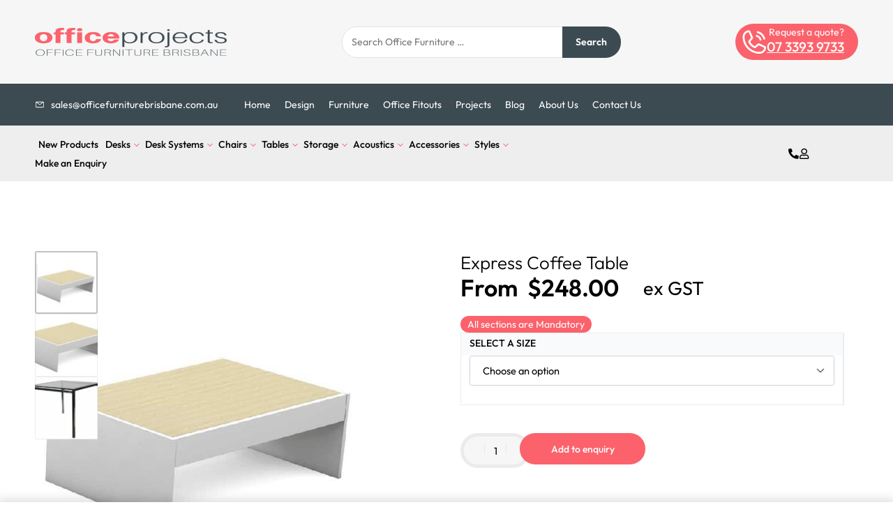

--- FILE ---
content_type: text/html; charset=UTF-8
request_url: https://officefurniturebrisbane.com.au/product/express-coffee-table/
body_size: 62165
content:
<!DOCTYPE html>
<html lang="en-AU" data-df  data-container="1405" data-xl="2" data-admin-bar="0" prefix="og: https://ogp.me/ns#" class="elementor-kit-18695">
<head>
<meta charset="UTF-8">
<meta name="viewport" content="width=device-width, initial-scale=1">
<link rel="profile" href="//gmpg.org/xfn/11">
<link rel="pingback" href="https://officefurniturebrisbane.com.au/xmlrpc.php">


<!-- Google Tag Manager for WordPress by gtm4wp.com -->
<script data-cfasync="false" data-pagespeed-no-defer>
	var gtm4wp_datalayer_name = "dataLayer";
	var dataLayer = dataLayer || [];
	const gtm4wp_use_sku_instead = 0;
	const gtm4wp_currency = 'AUD';
	const gtm4wp_product_per_impression = 0;
	const gtm4wp_clear_ecommerce = false;
	const gtm4wp_datalayer_max_timeout = 2000;
</script>
<!-- End Google Tag Manager for WordPress by gtm4wp.com -->
<!-- Search Engine Optimisation by Rank Math - https://rankmath.com/ -->
<title>Express Coffee Table</title>
<link data-rocket-prefetch href="https://www.googletagmanager.com" rel="dns-prefetch">
<link data-rocket-prefetch href="https://static.hj.contentsquare.net" rel="dns-prefetch"><link rel="preload" data-rocket-preload as="image" href="https://officefurniturebrisbane.com.au/wp-content/uploads/2023/12/Express-Coffee-Table-1.jpg" imagesrcset="https://officefurniturebrisbane.com.au/wp-content/uploads/2023/12/Express-Coffee-Table-1.jpg 600w, https://officefurniturebrisbane.com.au/wp-content/uploads/2023/12/Express-Coffee-Table-1-150x150.jpg 150w, https://officefurniturebrisbane.com.au/wp-content/uploads/2023/12/Express-Coffee-Table-1-300x300.jpg 300w, https://officefurniturebrisbane.com.au/wp-content/uploads/2023/12/Express-Coffee-Table-1-100x100.jpg 100w, https://officefurniturebrisbane.com.au/wp-content/uploads/2023/12/Express-Coffee-Table-1-50x50.jpg 50w" imagesizes="(max-width: 600px) 100vw, 600px" fetchpriority="high">
<meta name="description" content="Excellent quality, diverse range of furniture choices delivered on a highly responsive turnaround. The Express 65 x 600 Coffee Table is available in 8 colour"/>
<meta name="robots" content="follow, index, max-snippet:-1, max-video-preview:-1, max-image-preview:large"/>
<link rel="canonical" href="https://officefurniturebrisbane.com.au/product/express-coffee-table/" />
<meta property="og:locale" content="en_US" />
<meta property="og:type" content="product" />
<meta property="og:title" content="Express Coffee Table" />
<meta property="og:description" content="Excellent quality, diverse range of furniture choices delivered on a highly responsive turnaround. The Express 65 x 600 Coffee Table is available in 8 colour" />
<meta property="og:url" content="https://officefurniturebrisbane.com.au/product/express-coffee-table/" />
<meta property="og:site_name" content="Office Furniture Brisbane" />
<meta property="og:updated_time" content="2023-12-18T20:20:25+10:00" />
<meta property="og:image" content="https://officefurniturebrisbane.com.au/wp-content/uploads/2023/12/Express-Coffee-Table-1.jpg" />
<meta property="og:image:secure_url" content="https://officefurniturebrisbane.com.au/wp-content/uploads/2023/12/Express-Coffee-Table-1.jpg" />
<meta property="og:image:width" content="600" />
<meta property="og:image:height" content="600" />
<meta property="og:image:alt" content="Express Coffee Table" />
<meta property="og:image:type" content="image/jpeg" />
<meta property="product:availability" content="instock" />
<meta name="twitter:card" content="summary_large_image" />
<meta name="twitter:title" content="Express Coffee Table" />
<meta name="twitter:description" content="Excellent quality, diverse range of furniture choices delivered on a highly responsive turnaround. The Express 65 x 600 Coffee Table is available in 8 colour" />
<meta name="twitter:image" content="https://officefurniturebrisbane.com.au/wp-content/uploads/2023/12/Express-Coffee-Table-1.jpg" />
<meta name="twitter:label1" content="Price" />
<meta name="twitter:data1" content="&#036;248.00 - &#036;270.00" />
<meta name="twitter:label2" content="Availability" />
<meta name="twitter:data2" content="In stock" />
<script type="application/ld+json" class="rank-math-schema">{"@context":"https://schema.org","@graph":[{"@type":"Organization","@id":"https://officefurniturebrisbane.com.au/#organization","name":"Office Furniture Brisbane","logo":{"@type":"ImageObject","@id":"https://officefurniturebrisbane.com.au/#logo","url":"https://officefurniturebrisbane.com.au/wp/wp-content/uploads/2021/03/office-projects-office-furniture-brisbane-logo-coloured.png","contentUrl":"https://officefurniturebrisbane.com.au/wp/wp-content/uploads/2021/03/office-projects-office-furniture-brisbane-logo-coloured.png","caption":"Office Furniture Brisbane","inLanguage":"en-AU","width":"592","height":"134"}},{"@type":"WebSite","@id":"https://officefurniturebrisbane.com.au/#website","url":"https://officefurniturebrisbane.com.au","name":"Office Furniture Brisbane","publisher":{"@id":"https://officefurniturebrisbane.com.au/#organization"},"inLanguage":"en-AU"},{"@type":"ImageObject","@id":"https://officefurniturebrisbane.com.au/wp-content/uploads/2023/12/Express-Coffee-Table-1.jpg","url":"https://officefurniturebrisbane.com.au/wp-content/uploads/2023/12/Express-Coffee-Table-1.jpg","width":"600","height":"600","inLanguage":"en-AU"},{"@type":"ItemPage","@id":"https://officefurniturebrisbane.com.au/product/express-coffee-table/#webpage","url":"https://officefurniturebrisbane.com.au/product/express-coffee-table/","name":"Express Coffee Table","datePublished":"2021-03-08T21:35:29+10:00","dateModified":"2023-12-18T20:20:25+10:00","isPartOf":{"@id":"https://officefurniturebrisbane.com.au/#website"},"primaryImageOfPage":{"@id":"https://officefurniturebrisbane.com.au/wp-content/uploads/2023/12/Express-Coffee-Table-1.jpg"},"inLanguage":"en-AU"},{"@type":"Product","name":"Express Coffee Table","description":"Excellent quality, diverse range of furniture choices delivered on a highly responsive turnaround. The Express 65 x 600 Coffee Table is available in 8 colour combinations.","sku":"26656","category":"Tables &gt; Coffee Tables","mainEntityOfPage":{"@id":"https://officefurniturebrisbane.com.au/product/express-coffee-table/#webpage"},"image":[{"@type":"ImageObject","url":"https://officefurniturebrisbane.com.au/wp-content/uploads/2023/12/Express-Coffee-Table-1.jpg","height":"600","width":"600"},{"@type":"ImageObject","url":"https://officefurniturebrisbane.com.au/wp-content/uploads/2023/12/Express-Coffee-Table.jpg","height":"460","width":"642"},{"@type":"ImageObject","url":"https://officefurniturebrisbane.com.au/wp-content/uploads/2023/12/Express-Glass-Coffee-Table.jpg","height":"591","width":"710"}],"offers":{"@type":"AggregateOffer","lowPrice":"248.00","highPrice":"270.00","offerCount":"2","priceCurrency":"AUD","availability":"http://schema.org/InStock","seller":{"@type":"Organization","@id":"https://officefurniturebrisbane.com.au/","name":"Office Furniture Brisbane","url":"https://officefurniturebrisbane.com.au","logo":"https://officefurniturebrisbane.com.au/wp/wp-content/uploads/2021/03/office-projects-office-furniture-brisbane-logo-coloured.png"},"url":"https://officefurniturebrisbane.com.au/product/express-coffee-table/"},"@id":"https://officefurniturebrisbane.com.au/product/express-coffee-table/#richSnippet"}]}</script>
<!-- /Rank Math WordPress SEO plugin -->

<link rel='dns-prefetch' href='//www.googletagmanager.com' />
<link href='//fonts.gstatic.com' crossorigin rel='preconnect' />
<link href='//fonts.googleapis.com' rel='preconnect' />

<link rel="alternate" type="application/rss+xml" title="Office Furniture Brisbane &raquo; Feed" href="https://officefurniturebrisbane.com.au/feed/" />
<link rel="alternate" type="application/rss+xml" title="Office Furniture Brisbane &raquo; Comments Feed" href="https://officefurniturebrisbane.com.au/comments/feed/" />
<link rel="alternate" title="oEmbed (JSON)" type="application/json+oembed" href="https://officefurniturebrisbane.com.au/wp-json/oembed/1.0/embed?url=https%3A%2F%2Fofficefurniturebrisbane.com.au%2Fproduct%2Fexpress-coffee-table%2F" />
<link rel="alternate" title="oEmbed (XML)" type="text/xml+oembed" href="https://officefurniturebrisbane.com.au/wp-json/oembed/1.0/embed?url=https%3A%2F%2Fofficefurniturebrisbane.com.au%2Fproduct%2Fexpress-coffee-table%2F&#038;format=xml" />
<style id='wp-img-auto-sizes-contain-inline-css' type='text/css'>
img:is([sizes=auto i],[sizes^="auto," i]){contain-intrinsic-size:3000px 1500px}
/*# sourceURL=wp-img-auto-sizes-contain-inline-css */
</style>
<link data-minify="1" rel='stylesheet' id='fluentform-elementor-widget-css' href='https://officefurniturebrisbane.com.au/wp-content/cache/min/1/wp-content/plugins/fluentform/assets/css/fluent-forms-elementor-widget.css?ver=1768542410' type='text/css' media='all' />
<link data-minify="1" rel='stylesheet' id='dce-dynamic-visibility-style-css' href='https://officefurniturebrisbane.com.au/wp-content/cache/min/1/wp-content/plugins/dynamic-visibility-for-elementor/assets/css/dynamic-visibility.css?ver=1768542410' type='text/css' media='all' />
<link rel='stylesheet' id='wp-block-library-css' href='https://officefurniturebrisbane.com.au/wp-includes/css/dist/block-library/style.min.css?ver=6.9' type='text/css' media='all' />
<style id='classic-theme-styles-inline-css' type='text/css'>
/*! This file is auto-generated */
.wp-block-button__link{color:#fff;background-color:#32373c;border-radius:9999px;box-shadow:none;text-decoration:none;padding:calc(.667em + 2px) calc(1.333em + 2px);font-size:1.125em}.wp-block-file__button{background:#32373c;color:#fff;text-decoration:none}
/*# sourceURL=/wp-includes/css/classic-themes.min.css */
</style>
<style id='getwooplugins-attribute-filter-style-inline-css' type='text/css'>
/*!
 * Variation Swatches for WooCommerce - PRO
 *
 * Author: Emran Ahmed ( emran.bd.08@gmail.com )
 * Date: 11/11/2025, 05:36:05 pm
 * Released under the GPLv3 license.
 */
.storepress-search-list-wrapper{display:flex;flex-direction:column;gap:1px}.storepress-components-search-control{margin-bottom:0!important;position:relative}.storepress-components-search-control input[type=search].storepress-components-search-control__input{border:1px solid #949494;border-radius:2px;box-shadow:0 0 0 transparent;font-family:-apple-system,BlinkMacSystemFont,Segoe UI,Roboto,Oxygen-Sans,Ubuntu,Cantarell,Helvetica Neue,sans-serif;padding:6px 8px;transition:box-shadow .1s linear}@media(prefers-reduced-motion:reduce){.storepress-components-search-control input[type=search].storepress-components-search-control__input{transition-delay:0s;transition-duration:0s}}.storepress-components-search-control input[type=search].storepress-components-search-control__input{line-height:normal}@media(min-width:600px){.storepress-components-search-control input[type=search].storepress-components-search-control__input{font-size:13px;line-height:normal}}.storepress-components-search-control input[type=search].storepress-components-search-control__input:focus{border-color:var(--wp-admin-theme-color);box-shadow:0 0 0 .5px var(--wp-admin-theme-color);outline:2px solid transparent}.storepress-components-search-control input[type=search].storepress-components-search-control__input::-webkit-input-placeholder{color:rgba(30,30,30,.62)}.storepress-components-search-control input[type=search].storepress-components-search-control__input::-moz-placeholder{color:rgba(30,30,30,.62);opacity:1}.storepress-components-search-control input[type=search].storepress-components-search-control__input:-ms-input-placeholder{color:rgba(30,30,30,.62)}.storepress-components-search-control input[type=search].storepress-components-search-control__input{background:#f0f0f0;border:none;display:block;font-size:16px;height:48px;margin-left:0;margin-right:0;padding:16px 48px 16px 16px;width:100%}@media(min-width:600px){.storepress-components-search-control input[type=search].storepress-components-search-control__input{font-size:13px}}.storepress-components-search-control input[type=search].storepress-components-search-control__input:focus{background:#fff;box-shadow:inset 0 0 0 var(--wp-admin-border-width-focus) var(--wp-components-color-accent,var(--wp-admin-theme-color,#3858e9))}.storepress-components-search-control input[type=search].storepress-components-search-control__input::-moz-placeholder{color:#757575}.storepress-components-search-control input[type=search].storepress-components-search-control__input::placeholder{color:#757575}.storepress-components-search-control input[type=search].storepress-components-search-control__input::-webkit-search-cancel-button,.storepress-components-search-control input[type=search].storepress-components-search-control__input::-webkit-search-decoration,.storepress-components-search-control input[type=search].storepress-components-search-control__input::-webkit-search-results-button,.storepress-components-search-control input[type=search].storepress-components-search-control__input::-webkit-search-results-decoration{-webkit-appearance:none}.storepress-components-search-control__icon{align-items:center;bottom:0;display:flex;justify-content:center;position:absolute;right:12px;top:0;width:24px}.storepress-components-search-control__icon>svg{margin:8px 0}.storepress-components-search-control__input-wrapper{position:relative}.storepress-search-list-search-result-wrapper{border:1px solid #f0f0f0}.storepress-search-list-search-result-wrapper li,.storepress-search-list-search-result-wrapper ul{list-style:none;margin:0;padding:0}.storepress-search-list-search-result-wrapper ul{border:1px solid #f0f0f0;max-height:40vh;overflow:auto}.storepress-search-list-search-result-wrapper li{align-items:center;border-bottom:1px solid #f0f0f0;color:#2f2f2f;display:flex;font-family:-apple-system,BlinkMacSystemFont,Segoe UI,Roboto,Oxygen-Sans,Ubuntu,Cantarell,Helvetica Neue,sans-serif;font-size:13px;gap:5px;padding:8px}.storepress-search-list-search-result-wrapper li.selected,.storepress-search-list-search-result-wrapper li:hover{background-color:#f0f0f0}.storepress-search-list-search-result-wrapper li:last-child{border-bottom:none}.storepress-search-list-search-result-wrapper li input{height:20px;margin:0;padding:0;width:20px}.storepress-search-list-search-result-wrapper li input[type=radio]{-webkit-appearance:auto;box-shadow:none}.storepress-search-list-search-result-wrapper li input[type=radio]:before{display:none}.storepress-search-list-search-result-wrapper li .storepress-search-list-search-result-item{background-color:#fff}.storepress-search-list-search-result-wrapper li .storepress-search-list-search-result-item__label{cursor:pointer}.storepress-search-list-search-result-wrapper li .storepress-search-list-search-result-item__title{box-sizing:content-box;height:20px;padding:4px}.storepress-search-list-search-result-wrapper li .storepress-search-list-search-result-item__meta{background-color:#ddd;border-radius:5px;padding:4px}
.wp-block-getwooplugins-attribute-filter .filter-items{display:flex;flex-direction:column;float:none!important;gap:10px;margin:0;padding:0}.wp-block-getwooplugins-attribute-filter .filter-items li{list-style:none}.wp-block-getwooplugins-attribute-filter .filter-items.enabled-filter-display-limit-mode .filter-item:not(.selected):nth-child(n+10){display:none!important}.wp-block-getwooplugins-attribute-filter .filter-items.enabled-filter-display-limit-mode .filter-item-more{align-self:flex-end;display:flex}.wp-block-getwooplugins-attribute-filter.is-style-button .filter-items.enabled-filter-display-limit-mode .filter-item-more{align-items:center;align-self:auto}.wp-block-getwooplugins-attribute-filter .filter-item-more{display:none}.wp-block-getwooplugins-attribute-filter .filter-item{align-items:center;display:flex;flex-direction:row;gap:10px;justify-content:space-between}.wp-block-getwooplugins-attribute-filter .filter-item .item{border:2px solid #fff;box-shadow:var(--wvs-item-box-shadow,0 0 0 1px #a8a8a8);box-sizing:border-box;display:block;height:100%;transition:box-shadow .2s ease;width:100%}.wp-block-getwooplugins-attribute-filter .filter-item .item:hover{box-shadow:var(--wvs-hover-item-box-shadow,0 0 0 3px #ddd)}.wp-block-getwooplugins-attribute-filter .filter-item .text{display:inline-block;font-size:.875em}.wp-block-getwooplugins-attribute-filter .filter-item.style-squared .count,.wp-block-getwooplugins-attribute-filter .filter-item.style-squared .item{border-radius:3px}.wp-block-getwooplugins-attribute-filter .filter-item.style-rounded .item{border-radius:100%}.wp-block-getwooplugins-attribute-filter .filter-item.style-rounded .count{border-radius:12px}.wp-block-getwooplugins-attribute-filter .filter-item-wrapper{align-items:center;display:flex;gap:10px}.wp-block-getwooplugins-attribute-filter .filter-item-contents{display:flex;height:var(--wvs-archive-product-item-height,30px);justify-content:center;position:relative;width:var(--wvs-archive-product-item-width,30px)}.wp-block-getwooplugins-attribute-filter .filter-item .count{border:1px solid rgba(0,0,0,.102);color:#000;font-size:12px;line-height:10px;min-width:10px;padding:5px;text-align:center}.wp-block-getwooplugins-attribute-filter .filter-item-inner{width:100%}.wp-block-getwooplugins-attribute-filter .filter-item.selected{order:-1}.wp-block-getwooplugins-attribute-filter .filter-item.selected .item{box-shadow:var(--wvs-selected-item-box-shadow,0 0 0 2px #000)}.wp-block-getwooplugins-attribute-filter .filter-item.selected .filter-item-inner:before{background-image:var(--wvs-tick);background-position:50%;background-repeat:no-repeat;background-size:60%;content:" ";display:block;height:100%;position:absolute;width:100%}.wp-block-getwooplugins-attribute-filter .filter-item.selected .count{background:#000;border:1px solid #000;color:#fff}.wp-block-getwooplugins-attribute-filter.is-style-button .filter-items{flex-direction:row;flex-wrap:wrap}.wp-block-getwooplugins-attribute-filter.is-style-button .filter-item{border:1px solid rgba(0,0,0,.102);border-radius:3px;margin:0;padding:5px 8px 5px 5px}.wp-block-getwooplugins-attribute-filter.is-style-button .filter-item.style-rounded{border-radius:40px}.wp-block-getwooplugins-attribute-filter.is-style-button .filter-item.selected{border:1px solid #000}

/*# sourceURL=https://officefurniturebrisbane.com.au/wp-content/plugins/woo-variation-swatches-pro/build/attribute-filter/style-index.css */
</style>
<style id='global-styles-inline-css' type='text/css'>
:root{--wp--preset--aspect-ratio--square: 1;--wp--preset--aspect-ratio--4-3: 4/3;--wp--preset--aspect-ratio--3-4: 3/4;--wp--preset--aspect-ratio--3-2: 3/2;--wp--preset--aspect-ratio--2-3: 2/3;--wp--preset--aspect-ratio--16-9: 16/9;--wp--preset--aspect-ratio--9-16: 9/16;--wp--preset--color--black: #000000;--wp--preset--color--cyan-bluish-gray: #abb8c3;--wp--preset--color--white: #ffffff;--wp--preset--color--pale-pink: #f78da7;--wp--preset--color--vivid-red: #cf2e2e;--wp--preset--color--luminous-vivid-orange: #ff6900;--wp--preset--color--luminous-vivid-amber: #fcb900;--wp--preset--color--light-green-cyan: #7bdcb5;--wp--preset--color--vivid-green-cyan: #00d084;--wp--preset--color--pale-cyan-blue: #8ed1fc;--wp--preset--color--vivid-cyan-blue: #0693e3;--wp--preset--color--vivid-purple: #9b51e0;--wp--preset--gradient--vivid-cyan-blue-to-vivid-purple: linear-gradient(135deg,rgb(6,147,227) 0%,rgb(155,81,224) 100%);--wp--preset--gradient--light-green-cyan-to-vivid-green-cyan: linear-gradient(135deg,rgb(122,220,180) 0%,rgb(0,208,130) 100%);--wp--preset--gradient--luminous-vivid-amber-to-luminous-vivid-orange: linear-gradient(135deg,rgb(252,185,0) 0%,rgb(255,105,0) 100%);--wp--preset--gradient--luminous-vivid-orange-to-vivid-red: linear-gradient(135deg,rgb(255,105,0) 0%,rgb(207,46,46) 100%);--wp--preset--gradient--very-light-gray-to-cyan-bluish-gray: linear-gradient(135deg,rgb(238,238,238) 0%,rgb(169,184,195) 100%);--wp--preset--gradient--cool-to-warm-spectrum: linear-gradient(135deg,rgb(74,234,220) 0%,rgb(151,120,209) 20%,rgb(207,42,186) 40%,rgb(238,44,130) 60%,rgb(251,105,98) 80%,rgb(254,248,76) 100%);--wp--preset--gradient--blush-light-purple: linear-gradient(135deg,rgb(255,206,236) 0%,rgb(152,150,240) 100%);--wp--preset--gradient--blush-bordeaux: linear-gradient(135deg,rgb(254,205,165) 0%,rgb(254,45,45) 50%,rgb(107,0,62) 100%);--wp--preset--gradient--luminous-dusk: linear-gradient(135deg,rgb(255,203,112) 0%,rgb(199,81,192) 50%,rgb(65,88,208) 100%);--wp--preset--gradient--pale-ocean: linear-gradient(135deg,rgb(255,245,203) 0%,rgb(182,227,212) 50%,rgb(51,167,181) 100%);--wp--preset--gradient--electric-grass: linear-gradient(135deg,rgb(202,248,128) 0%,rgb(113,206,126) 100%);--wp--preset--gradient--midnight: linear-gradient(135deg,rgb(2,3,129) 0%,rgb(40,116,252) 100%);--wp--preset--font-size--small: 13px;--wp--preset--font-size--medium: 20px;--wp--preset--font-size--large: 36px;--wp--preset--font-size--x-large: 42px;--wp--preset--spacing--20: 0.44rem;--wp--preset--spacing--30: 0.67rem;--wp--preset--spacing--40: 1rem;--wp--preset--spacing--50: 1.5rem;--wp--preset--spacing--60: 2.25rem;--wp--preset--spacing--70: 3.38rem;--wp--preset--spacing--80: 5.06rem;--wp--preset--shadow--natural: 6px 6px 9px rgba(0, 0, 0, 0.2);--wp--preset--shadow--deep: 12px 12px 50px rgba(0, 0, 0, 0.4);--wp--preset--shadow--sharp: 6px 6px 0px rgba(0, 0, 0, 0.2);--wp--preset--shadow--outlined: 6px 6px 0px -3px rgb(255, 255, 255), 6px 6px rgb(0, 0, 0);--wp--preset--shadow--crisp: 6px 6px 0px rgb(0, 0, 0);}:where(.is-layout-flex){gap: 0.5em;}:where(.is-layout-grid){gap: 0.5em;}body .is-layout-flex{display: flex;}.is-layout-flex{flex-wrap: wrap;align-items: center;}.is-layout-flex > :is(*, div){margin: 0;}body .is-layout-grid{display: grid;}.is-layout-grid > :is(*, div){margin: 0;}:where(.wp-block-columns.is-layout-flex){gap: 2em;}:where(.wp-block-columns.is-layout-grid){gap: 2em;}:where(.wp-block-post-template.is-layout-flex){gap: 1.25em;}:where(.wp-block-post-template.is-layout-grid){gap: 1.25em;}.has-black-color{color: var(--wp--preset--color--black) !important;}.has-cyan-bluish-gray-color{color: var(--wp--preset--color--cyan-bluish-gray) !important;}.has-white-color{color: var(--wp--preset--color--white) !important;}.has-pale-pink-color{color: var(--wp--preset--color--pale-pink) !important;}.has-vivid-red-color{color: var(--wp--preset--color--vivid-red) !important;}.has-luminous-vivid-orange-color{color: var(--wp--preset--color--luminous-vivid-orange) !important;}.has-luminous-vivid-amber-color{color: var(--wp--preset--color--luminous-vivid-amber) !important;}.has-light-green-cyan-color{color: var(--wp--preset--color--light-green-cyan) !important;}.has-vivid-green-cyan-color{color: var(--wp--preset--color--vivid-green-cyan) !important;}.has-pale-cyan-blue-color{color: var(--wp--preset--color--pale-cyan-blue) !important;}.has-vivid-cyan-blue-color{color: var(--wp--preset--color--vivid-cyan-blue) !important;}.has-vivid-purple-color{color: var(--wp--preset--color--vivid-purple) !important;}.has-black-background-color{background-color: var(--wp--preset--color--black) !important;}.has-cyan-bluish-gray-background-color{background-color: var(--wp--preset--color--cyan-bluish-gray) !important;}.has-white-background-color{background-color: var(--wp--preset--color--white) !important;}.has-pale-pink-background-color{background-color: var(--wp--preset--color--pale-pink) !important;}.has-vivid-red-background-color{background-color: var(--wp--preset--color--vivid-red) !important;}.has-luminous-vivid-orange-background-color{background-color: var(--wp--preset--color--luminous-vivid-orange) !important;}.has-luminous-vivid-amber-background-color{background-color: var(--wp--preset--color--luminous-vivid-amber) !important;}.has-light-green-cyan-background-color{background-color: var(--wp--preset--color--light-green-cyan) !important;}.has-vivid-green-cyan-background-color{background-color: var(--wp--preset--color--vivid-green-cyan) !important;}.has-pale-cyan-blue-background-color{background-color: var(--wp--preset--color--pale-cyan-blue) !important;}.has-vivid-cyan-blue-background-color{background-color: var(--wp--preset--color--vivid-cyan-blue) !important;}.has-vivid-purple-background-color{background-color: var(--wp--preset--color--vivid-purple) !important;}.has-black-border-color{border-color: var(--wp--preset--color--black) !important;}.has-cyan-bluish-gray-border-color{border-color: var(--wp--preset--color--cyan-bluish-gray) !important;}.has-white-border-color{border-color: var(--wp--preset--color--white) !important;}.has-pale-pink-border-color{border-color: var(--wp--preset--color--pale-pink) !important;}.has-vivid-red-border-color{border-color: var(--wp--preset--color--vivid-red) !important;}.has-luminous-vivid-orange-border-color{border-color: var(--wp--preset--color--luminous-vivid-orange) !important;}.has-luminous-vivid-amber-border-color{border-color: var(--wp--preset--color--luminous-vivid-amber) !important;}.has-light-green-cyan-border-color{border-color: var(--wp--preset--color--light-green-cyan) !important;}.has-vivid-green-cyan-border-color{border-color: var(--wp--preset--color--vivid-green-cyan) !important;}.has-pale-cyan-blue-border-color{border-color: var(--wp--preset--color--pale-cyan-blue) !important;}.has-vivid-cyan-blue-border-color{border-color: var(--wp--preset--color--vivid-cyan-blue) !important;}.has-vivid-purple-border-color{border-color: var(--wp--preset--color--vivid-purple) !important;}.has-vivid-cyan-blue-to-vivid-purple-gradient-background{background: var(--wp--preset--gradient--vivid-cyan-blue-to-vivid-purple) !important;}.has-light-green-cyan-to-vivid-green-cyan-gradient-background{background: var(--wp--preset--gradient--light-green-cyan-to-vivid-green-cyan) !important;}.has-luminous-vivid-amber-to-luminous-vivid-orange-gradient-background{background: var(--wp--preset--gradient--luminous-vivid-amber-to-luminous-vivid-orange) !important;}.has-luminous-vivid-orange-to-vivid-red-gradient-background{background: var(--wp--preset--gradient--luminous-vivid-orange-to-vivid-red) !important;}.has-very-light-gray-to-cyan-bluish-gray-gradient-background{background: var(--wp--preset--gradient--very-light-gray-to-cyan-bluish-gray) !important;}.has-cool-to-warm-spectrum-gradient-background{background: var(--wp--preset--gradient--cool-to-warm-spectrum) !important;}.has-blush-light-purple-gradient-background{background: var(--wp--preset--gradient--blush-light-purple) !important;}.has-blush-bordeaux-gradient-background{background: var(--wp--preset--gradient--blush-bordeaux) !important;}.has-luminous-dusk-gradient-background{background: var(--wp--preset--gradient--luminous-dusk) !important;}.has-pale-ocean-gradient-background{background: var(--wp--preset--gradient--pale-ocean) !important;}.has-electric-grass-gradient-background{background: var(--wp--preset--gradient--electric-grass) !important;}.has-midnight-gradient-background{background: var(--wp--preset--gradient--midnight) !important;}.has-small-font-size{font-size: var(--wp--preset--font-size--small) !important;}.has-medium-font-size{font-size: var(--wp--preset--font-size--medium) !important;}.has-large-font-size{font-size: var(--wp--preset--font-size--large) !important;}.has-x-large-font-size{font-size: var(--wp--preset--font-size--x-large) !important;}
:where(.wp-block-post-template.is-layout-flex){gap: 1.25em;}:where(.wp-block-post-template.is-layout-grid){gap: 1.25em;}
:where(.wp-block-term-template.is-layout-flex){gap: 1.25em;}:where(.wp-block-term-template.is-layout-grid){gap: 1.25em;}
:where(.wp-block-columns.is-layout-flex){gap: 2em;}:where(.wp-block-columns.is-layout-grid){gap: 2em;}
:root :where(.wp-block-pullquote){font-size: 1.5em;line-height: 1.6;}
/*# sourceURL=global-styles-inline-css */
</style>
<style id='woocommerce-inline-inline-css' type='text/css'>
.woocommerce form .form-row .required { visibility: visible; }
.woocommerce form .form-row abbr.required { visibility: visible; }
/*# sourceURL=woocommerce-inline-inline-css */
</style>
<link rel='stylesheet' id='woo-variation-swatches-css' href='https://officefurniturebrisbane.com.au/wp-content/plugins/woo-variation-swatches/assets/css/frontend.min.css?ver=1763358835' type='text/css' media='all' />
<style id='woo-variation-swatches-inline-css' type='text/css'>
:root {
--wvs-tick:url("data:image/svg+xml;utf8,%3Csvg filter='drop-shadow(0px 0px 2px rgb(0 0 0 / .8))' xmlns='http://www.w3.org/2000/svg'  viewBox='0 0 30 30'%3E%3Cpath fill='none' stroke='%23ffffff' stroke-linecap='round' stroke-linejoin='round' stroke-width='4' d='M4 16L11 23 27 7'/%3E%3C/svg%3E");

--wvs-cross:url("data:image/svg+xml;utf8,%3Csvg filter='drop-shadow(0px 0px 5px rgb(255 255 255 / .6))' xmlns='http://www.w3.org/2000/svg' width='72px' height='72px' viewBox='0 0 24 24'%3E%3Cpath fill='none' stroke='%23ff0000' stroke-linecap='round' stroke-width='0.6' d='M5 5L19 19M19 5L5 19'/%3E%3C/svg%3E");
--wvs-position:flex-start;
--wvs-single-product-large-item-width:90px;
--wvs-single-product-large-item-height:90px;
--wvs-single-product-large-item-font-size:16px;
--wvs-single-product-item-width:45px;
--wvs-single-product-item-height:40px;
--wvs-single-product-item-font-size:14px;
--wvs-archive-product-item-width:30px;
--wvs-archive-product-item-height:30px;
--wvs-archive-product-item-font-size:14px;
--wvs-tooltip-background-color:#333333;
--wvs-tooltip-text-color:#FFFFFF;
--wvs-item-box-shadow:0 0 0 1px #a8a8a8;
--wvs-item-background-color:#FFFFFF;
--wvs-item-text-color:#000000;
--wvs-hover-item-box-shadow:0 0 0 3px #000000;
--wvs-hover-item-background-color:#FFFFFF;
--wvs-hover-item-text-color:#000000;
--wvs-selected-item-box-shadow:0 0 0 2px #000000;
--wvs-selected-item-background-color:#FFFFFF;
--wvs-selected-item-text-color:#000000}
/*# sourceURL=woo-variation-swatches-inline-css */
</style>
<link rel="preload" as="style" onload="this.onload=null;this.rel='stylesheet';" media="all"   data-no-rel='stylesheet' id='rey-wp-style-child-css' href='https://officefurniturebrisbane.com.au/wp-content/themes/rey-child/style.css?ver=6.9' type='text/css' data-media='all' />
<noscript><link rel='stylesheet'  data-id='rey-wp-style-child-css' href='https://officefurniturebrisbane.com.au/wp-content/themes/rey-child/style.css?ver=6.9' data-type='text/css' data-media='all' />
</noscript><link rel='stylesheet' id='elementor-frontend-css' href='https://officefurniturebrisbane.com.au/wp-content/uploads/elementor/css/custom-frontend.min.css?ver=1768542408' type='text/css' media='all' />
<link data-minify="1" id="rey-hs-css" type="text/css" href="https://officefurniturebrisbane.com.au/wp-content/cache/min/1/wp-content/uploads/rey/hs-d43358dac6.css?ver=1768542416"  rel="stylesheet" media="all"  />
<link id="rey-ds-css" type="text/css" href="https://officefurniturebrisbane.com.au/wp-content/uploads/rey/ds-3b0a4bb1aa.css?ver=3.1.10.1763359667" data-noptimize="" data-no-optimize="1" data-pagespeed-no-defer="" data-pagespeed-no-transform="" data-minify="1" rel="preload" as="style" onload="this.onload=null;this.rel='stylesheet';" media="all"  />
<noscript><link rel="stylesheet" href="https://officefurniturebrisbane.com.au/wp-content/uploads/rey/ds-3b0a4bb1aa.css" data-no-minify="1"></noscript>
<link rel='stylesheet' id='widget-image-css' href='https://officefurniturebrisbane.com.au/wp-content/plugins/elementor/assets/css/widget-image.min.css?ver=3.34.0' type='text/css' media='all' />
<link rel='stylesheet' id='widget-icon-box-css' href='https://officefurniturebrisbane.com.au/wp-content/uploads/elementor/css/custom-widget-icon-box.min.css?ver=1768542408' type='text/css' media='all' />
<link rel='stylesheet' id='widget-icon-list-css' href='https://officefurniturebrisbane.com.au/wp-content/uploads/elementor/css/custom-widget-icon-list.min.css?ver=1768542408' type='text/css' media='all' />
<link rel='stylesheet' id='widget-nav-menu-css' href='https://officefurniturebrisbane.com.au/wp-content/uploads/elementor/css/custom-pro-widget-nav-menu.min.css?ver=1768542408' type='text/css' media='all' />
<link rel='stylesheet' id='e-sticky-css' href='https://officefurniturebrisbane.com.au/wp-content/plugins/elementor-pro/assets/css/modules/sticky.min.css?ver=3.34.0' type='text/css' media='all' />
<link rel='stylesheet' id='widget-heading-css' href='https://officefurniturebrisbane.com.au/wp-content/plugins/elementor/assets/css/widget-heading.min.css?ver=3.34.0' type='text/css' media='all' />
<link rel='stylesheet' id='widget-woocommerce-product-images-css' href='https://officefurniturebrisbane.com.au/wp-content/plugins/elementor-pro/assets/css/widget-woocommerce-product-images.min.css?ver=3.34.0' type='text/css' media='all' />
<link rel='stylesheet' id='widget-woocommerce-product-price-css' href='https://officefurniturebrisbane.com.au/wp-content/plugins/elementor-pro/assets/css/widget-woocommerce-product-price.min.css?ver=3.34.0' type='text/css' media='all' />
<link rel='stylesheet' id='widget-woocommerce-product-add-to-cart-css' href='https://officefurniturebrisbane.com.au/wp-content/uploads/elementor/css/custom-pro-widget-woocommerce-product-add-to-cart.min.css?ver=1768542408' type='text/css' media='all' />
<link rel='stylesheet' id='widget-image-box-css' href='https://officefurniturebrisbane.com.au/wp-content/uploads/elementor/css/custom-widget-image-box.min.css?ver=1768542408' type='text/css' media='all' />
<link rel='stylesheet' id='widget-woocommerce-products-css' href='https://officefurniturebrisbane.com.au/wp-content/plugins/elementor-pro/assets/css/widget-woocommerce-products.min.css?ver=3.34.0' type='text/css' media='all' />
<link data-minify="1" rel='stylesheet' id='elementor-icons-css' href='https://officefurniturebrisbane.com.au/wp-content/cache/min/1/wp-content/plugins/elementor/assets/lib/eicons/css/elementor-icons.min.css?ver=1768542410' type='text/css' media='all' />
<link rel='stylesheet' id='elementor-post-18695-css' href='https://officefurniturebrisbane.com.au/wp-content/uploads/elementor/css/post-18695.css?ver=1768542409' type='text/css' media='all' />
<link data-minify="1" rel='stylesheet' id='font-awesome-5-all-css' href='https://officefurniturebrisbane.com.au/wp-content/cache/min/1/wp-content/plugins/elementor/assets/lib/font-awesome/css/all.min.css?ver=1768542410' type='text/css' media='all' />
<link rel='stylesheet' id='font-awesome-4-shim-css' href='https://officefurniturebrisbane.com.au/wp-content/plugins/elementor/assets/lib/font-awesome/css/v4-shims.min.css?ver=3.34.0' type='text/css' media='all' />
<link rel='stylesheet' id='elementor-post-18707-css' href='https://officefurniturebrisbane.com.au/wp-content/uploads/elementor/css/post-18707.css?ver=1768542409' type='text/css' media='all' />
<link rel='stylesheet' id='elementor-post-18704-css' href='https://officefurniturebrisbane.com.au/wp-content/uploads/elementor/css/post-18704.css?ver=1768542409' type='text/css' media='all' />
<link rel='stylesheet' id='elementor-post-26868-css' href='https://officefurniturebrisbane.com.au/wp-content/uploads/elementor/css/post-26868.css?ver=1768542413' type='text/css' media='all' />
<link data-minify="1" rel='stylesheet' id='elementor-gf-local-outfit-css' href='https://officefurniturebrisbane.com.au/wp-content/cache/min/1/wp-content/uploads/elementor/google-fonts/css/outfit.css?ver=1768542410' type='text/css' media='all' />
<link rel='stylesheet' id='elementor-icons-shared-0-css' href='https://officefurniturebrisbane.com.au/wp-content/plugins/elementor/assets/lib/font-awesome/css/fontawesome.min.css?ver=5.15.3' type='text/css' media='all' />
<link data-minify="1" rel='stylesheet' id='elementor-icons-fa-solid-css' href='https://officefurniturebrisbane.com.au/wp-content/cache/min/1/wp-content/plugins/elementor/assets/lib/font-awesome/css/solid.min.css?ver=1768542410' type='text/css' media='all' />
<link data-minify="1" rel='stylesheet' id='elementor-icons-fa-regular-css' href='https://officefurniturebrisbane.com.au/wp-content/cache/min/1/wp-content/plugins/elementor/assets/lib/font-awesome/css/regular.min.css?ver=1768542410' type='text/css' media='all' />
<script type="text/template" id="tmpl-variation-template">

	<# if( data.variation.variation_description ){ #>
		<div class="woocommerce-variation-description">{{{ data.variation.variation_description }}}</div>
	<# } #>

	<# if( data.variation.price_html ){ #>
		<div class="woocommerce-variation-price">{{{ data.variation.price_html }}}</div>
	<# } #>

	<# if( data.variation.availability_html ){ #>
		<div class="woocommerce-variation-availability">{{{ data.variation.availability_html }}}</div>
	<# } #>
</script>

<script type="text/template" id="tmpl-unavailable-variation-template">
	<p>Sorry, this product is unavailable. Please choose a different combination.</p>
</script>
<script type="text/javascript" id="woocommerce-google-analytics-integration-gtag-js-after">
/* <![CDATA[ */
/* Google Analytics for WooCommerce (gtag.js) */
					window.dataLayer = window.dataLayer || [];
					function gtag(){dataLayer.push(arguments);}
					// Set up default consent state.
					for ( const mode of [{"analytics_storage":"denied","ad_storage":"denied","ad_user_data":"denied","ad_personalization":"denied","region":["AT","BE","BG","HR","CY","CZ","DK","EE","FI","FR","DE","GR","HU","IS","IE","IT","LV","LI","LT","LU","MT","NL","NO","PL","PT","RO","SK","SI","ES","SE","GB","CH"]}] || [] ) {
						gtag( "consent", "default", { "wait_for_update": 500, ...mode } );
					}
					gtag("js", new Date());
					gtag("set", "developer_id.dOGY3NW", true);
					gtag("config", "G-VM7WKLLWCZ", {"track_404":true,"allow_google_signals":false,"logged_in":false,"linker":{"domains":[],"allow_incoming":false},"custom_map":{"dimension1":"logged_in"}});
//# sourceURL=woocommerce-google-analytics-integration-gtag-js-after
/* ]]> */
</script>
<script type="text/javascript" src="https://officefurniturebrisbane.com.au/wp-includes/js/jquery/jquery.min.js?ver=3.7.1" id="jquery-core-js" data-rocket-defer defer></script>
<script type="text/javascript" src="https://officefurniturebrisbane.com.au/wp-includes/js/jquery/jquery-migrate.min.js?ver=3.4.1" id="jquery-migrate-js" data-rocket-defer defer></script>
<script data-minify="1" type="text/javascript" defer src="https://officefurniturebrisbane.com.au/wp-content/cache/min/1/wp-content/plugins/rey-core/assets/js/woocommerce/blockui.js?ver=1765860355" id="wc-jquery-blockui-js" data-wp-strategy="defer"></script>
<script type="text/javascript" id="wc-add-to-cart-js-extra">
/* <![CDATA[ */
var wc_add_to_cart_params = {"ajax_url":"/wp-admin/admin-ajax.php","wc_ajax_url":"/?wc-ajax=%%endpoint%%","i18n_view_cart":"View cart","cart_url":"https://officefurniturebrisbane.com.au/cart/","is_cart":"","cart_redirect_after_add":"no"};
//# sourceURL=wc-add-to-cart-js-extra
/* ]]> */
</script>
<script type="text/javascript" src="https://officefurniturebrisbane.com.au/wp-content/plugins/woocommerce/assets/js/frontend/add-to-cart.min.js?ver=10.4.3" id="wc-add-to-cart-js" defer="defer" data-wp-strategy="defer"></script>
<script type="text/javascript" src="https://officefurniturebrisbane.com.au/wp-content/plugins/woocommerce/assets/js/js-cookie/js.cookie.min.js?ver=2.1.4-wc.10.4.3" id="wc-js-cookie-js" defer="defer" data-wp-strategy="defer"></script>
<script type="text/javascript" id="woocommerce-js-extra">
/* <![CDATA[ */
var woocommerce_params = {"ajax_url":"/wp-admin/admin-ajax.php","wc_ajax_url":"/?wc-ajax=%%endpoint%%","i18n_password_show":"Show password","i18n_password_hide":"Hide password"};
//# sourceURL=woocommerce-js-extra
/* ]]> */
</script>
<script type="text/javascript" src="https://officefurniturebrisbane.com.au/wp-content/plugins/woocommerce/assets/js/frontend/woocommerce.min.js?ver=10.4.3" id="woocommerce-js" defer="defer" data-wp-strategy="defer"></script>
<script type="text/javascript" src="https://officefurniturebrisbane.com.au/wp-content/plugins/elementor/assets/lib/font-awesome/js/v4-shims.min.js?ver=3.34.0" id="font-awesome-4-shim-js" data-rocket-defer defer></script>
<link rel="https://api.w.org/" href="https://officefurniturebrisbane.com.au/wp-json/" /><link rel="alternate" title="JSON" type="application/json" href="https://officefurniturebrisbane.com.au/wp-json/wp/v2/product/657" /><link rel="EditURI" type="application/rsd+xml" title="RSD" href="https://officefurniturebrisbane.com.au/xmlrpc.php?rsd" />
<meta name="generator" content="WordPress 6.9" />
<link rel='shortlink' href='https://officefurniturebrisbane.com.au/?p=657' />
<!-- Start of the LeadBooster Chatbot by Pipedrive code -->
<script>window.pipedriveLeadboosterConfig = {base: 'leadbooster-chat.pipedrive.com',companyId: 14075196,playbookUuid: 'e1c60e08-4cb7-4162-ab33-1e43c49ec89d',version: 2};(function () {var w = window;if (w.LeadBooster) {console.warn('LeadBooster already exists');} else {w.LeadBooster = {q: [],on: function (n, h) {this.q.push({ t: 'o', n: n, h: h });},trigger: function (n) {this.q.push({ t: 't', n: n });},};}})();</script><script data-minify="1" src="https://officefurniturebrisbane.com.au/wp-content/cache/min/1/assets/loader.js?ver=1765860355" async></script>
<!-- End of the LeadBooster Chatbot by Pipedrive Code. -->
<!-- Stream WordPress user activity plugin v4.1.1 -->

<!-- Google Tag Manager for WordPress by gtm4wp.com -->
<!-- GTM Container placement set to automatic -->
<script data-cfasync="false" data-pagespeed-no-defer>
	var dataLayer_content = {"pagePostType":"product","pagePostType2":"single-product","pagePostAuthor":"Micheal","productRatingCounts":[],"productAverageRating":0,"productReviewCount":0,"productType":"variable","productIsVariable":1};
	dataLayer.push( dataLayer_content );
</script>
<script data-cfasync="false" data-pagespeed-no-defer>
(function(w,d,s,l,i){w[l]=w[l]||[];w[l].push({'gtm.start':
new Date().getTime(),event:'gtm.js'});var f=d.getElementsByTagName(s)[0],
j=d.createElement(s),dl=l!='dataLayer'?'&l='+l:'';j.async=true;j.src=
'//www.googletagmanager.com/gtm.js?id='+i+dl;f.parentNode.insertBefore(j,f);
})(window,document,'script','dataLayer','GTM-KJHNF2Q');
</script>
<!-- End Google Tag Manager for WordPress by gtm4wp.com -->	<noscript><style>
		.woocommerce ul.products li.product.is-animated-entry {opacity: 1;transform: none;}
		.woocommerce div.product .woocommerce-product-gallery:after {display: none;}
		.woocommerce div.product .woocommerce-product-gallery .woocommerce-product-gallery__wrapper {opacity: 1}
	</style></noscript>
		<noscript><style>.woocommerce-product-gallery{ opacity: 1 !important; }</style></noscript>
	<meta name="generator" content="Elementor 3.34.0; features: additional_custom_breakpoints; settings: css_print_method-external, google_font-enabled, font_display-auto">
<script>
    (function (c, s, q, u, a, r, e) {
        c.hj=c.hj||function(){(c.hj.q=c.hj.q||[]).push(arguments)};
        c._hjSettings = { hjid: a };
        r = s.getElementsByTagName('head')[0];
        e = s.createElement('script');
        e.async = true;
        e.src = q + c._hjSettings.hjid + u;
        r.appendChild(e);
    })(window, document, 'https://static.hj.contentsquare.net/c/csq-', '.js', 5188056);
</script>
<link rel="preload" as="image" type="image/jpeg" href="https://officefurniturebrisbane.com.au/wp-content/uploads/2023/12/Express-Coffee-Table-1.jpg"/>			<style>
				.e-con.e-parent:nth-of-type(n+4):not(.e-lazyloaded):not(.e-no-lazyload),
				.e-con.e-parent:nth-of-type(n+4):not(.e-lazyloaded):not(.e-no-lazyload) * {
					background-image: none !important;
				}
				@media screen and (max-height: 1024px) {
					.e-con.e-parent:nth-of-type(n+3):not(.e-lazyloaded):not(.e-no-lazyload),
					.e-con.e-parent:nth-of-type(n+3):not(.e-lazyloaded):not(.e-no-lazyload) * {
						background-image: none !important;
					}
				}
				@media screen and (max-height: 640px) {
					.e-con.e-parent:nth-of-type(n+2):not(.e-lazyloaded):not(.e-no-lazyload),
					.e-con.e-parent:nth-of-type(n+2):not(.e-lazyloaded):not(.e-no-lazyload) * {
						background-image: none !important;
					}
				}
			</style>
			<meta name="google-site-verification" content="UWvjO7pISj7A2z2DNnwSqSlAvyHpXw3sL1sauezQUj0" /><link rel="icon" href="https://officefurniturebrisbane.com.au/wp-content/uploads/2021/06/cropped-Laminex-Colours-32x32.png" sizes="32x32" />
<link rel="icon" href="https://officefurniturebrisbane.com.au/wp-content/uploads/2021/06/cropped-Laminex-Colours-192x192.png" sizes="192x192" />
<link rel="apple-touch-icon" href="https://officefurniturebrisbane.com.au/wp-content/uploads/2021/06/cropped-Laminex-Colours-180x180.png" />
<meta name="msapplication-TileImage" content="https://officefurniturebrisbane.com.au/wp-content/uploads/2021/06/cropped-Laminex-Colours-270x270.png" />
		<style type="text/css" id="wp-custom-css">
			.yith-ywraq-add-to-quote {
    padding-top: 5px;
}

/* Contact Form 7 Form Background And Border CSS
 -----------------------------------------------*/
 .wpcf7 {
     width: 700px;
     padding: 20px 20px 20px 50px !important;
 }

/* Contact Form 7 Input CSS 
 ---------------------------*/
 .wpcf7 input[type="text"],
 .wpcf7 input[type="email"],
 .wpcf7 input[type="tel"],
 textarea {
     font-size: 16px;
     background-color: #fcfcfc;
     border-style: solid;
     border-color: #E9E9E9;
     width: 600px;
     padding: 2%;
 }

/* Contact Form 7 Submit Button 
 -------------------------------*/
 .wpcf7 input[type="submit"] {
     color: #ffffff;
     font-size: 12px;
     font-weight: 500;
     background: #FB626C;
     padding: 15px 25px 15px 25px;
     border: none;
     border-radius: 0px;
     width: 600px;
     text-transform: uppercase;
     letter-spacing: 5px;
 }
 .wpcf7 input:hover[type="submit"] {
     background: #FB626C;
     transition: all 0.4s ease 0s;
 }
 .wpcf7 input:active[type="submit"] {
     background: #000000;
 }

/* Checkbox CSS
----------------*/
input[type="checkbox"] {
    transform: scale(1.3);
    margin-left: 5px;
}

span.wpcf7-list-item {
margin: 0;
padding-bottom: 20px;
}
.widget_ywraq_mini_list_quote .raq-info {
    border: 0px solid #fff;
}
.ywraq-quote-icon-icon_quote:before {
    font-size: 22px;
    color: #1e1e1e;
}
.raq-info empty-raq {    border: 0px solid #fff;
}


.woocommerce-variation-add-to-cart a.afrfqbt_single_page.single_add_to_cart_button {
    margin-top: 15px;
    padding:15px 65px 15px 65px;
	  display: inline-block;
} 
.woocommerce div.product .single_add_to_cart_button.disabled .rey-icon, .woocommerce div.product .single_add_to_cart_button.disabled .single_add_to_cart_button-text {
    opacity: 1;
}
		</style>
		<style id="reycore-inline-styles" data-noptimize="" data-no-optimize="1" data-pagespeed-no-defer="" data-pagespeed-no-transform="" data-minify="1">:root{--container-max-width:1405px;--rey-container-spacing:0px;--main-gutter-size:0px;--body-bg-color:#ffffff;--neutral-hue:210;--blog-columns:1;--sidebar-size:27%;--post-align-wide-size:25vw;--header-default--height:130px;--woocommerce-products-gutter:30px;--woocommerce-sidebar-size:16%;--woocommerce-custom-image-height:350px;--woocommerce-summary-size:36%;--woocommerce-summary-padding:0px;--woocommerce-custom-main-image-height:500px;--star-rating-color:#ff4545;}.rey-cartPanel .woocommerce-mini-cart__buttons .btn.checkout{color:var(--e-global-color-secondary);background-color:var(--e-global-color-primary);}.rey-cartPanel .woocommerce-mini-cart__buttons .button--cart{color:var(--e-global-color-secondary);background-color:var(--e-global-color-primary);}.woocommerce ul.products.--skin-proto{--woocommerce-loop-proto-color-link:#fb626c;}.woocommerce ul.products li.product .rey-productInner .button, .tinvwl-loop-button-wrapper, .rey-loopQty{--accent-text-color:var(--e-global-color-secondary);--accent-color:var(--e-global-color-accent);}.woocommerce ul.products li.product .rey-productInner .button{--btn-color:var(--e-global-color-secondary);--accent-hover-color:var(--e-global-color-2718a4e);}.woocommerce .rey-cartBtnQty{--accent-text-color:#ffffff;--accent-color:#ff7d63;}.woocommerce .rey-cartBtnQty .button, .woocommerce .rey-cartBtnQty .btn{--accent-text-hover-color:#ffffff;--accent-hover-color:var(--e-global-color-accent);}.woocommerce-store-notice .woocommerce-store-notice-content{min-height:32px;}@media (min-width: 768px) and (max-width: 1025px){:root{--rey-container-spacing:15px;--main-gutter-size:15px;--blog-columns:1;--woocommerce-products-gutter:10px;--woocommerce-summary-padding:0px;}}@media (max-width: 767px){:root{--rey-container-spacing:15px;--main-gutter-size:15px;--blog-columns:1;--woocommerce-products-gutter:10px;--woocommerce-summary-padding:0px;}}@media (min-width: 1025px){:root{--header-nav-x-spacing:1rem;}}:root{--zero-px: 0.001px;} @media (max-width: 1024px) {			:root {				--nav-breakpoint-desktop: none;				--nav-breakpoint-mobile: flex;			}		} :root{--primary-ff:var(--e-global-typography-text-font-family), "Helvetica Neue", Helvetica, Arial, sans-serif;--secondary-ff:var(--e-global-typography-text-font-family), "Helvetica Neue", Helvetica, Arial, sans-serif;--accent-color:#212529;--accent-hover-color:#000000;--accent-text-color:#fff;} :root{ --woocommerce-grid-columns:4; } @media(min-width: 768px) and (max-width: 1024px){:root{ --woocommerce-grid-columns:2; }} @media(max-width: 767px){:root{ --woocommerce-grid-columns:2; }}     @font-face {  font-family: 'Rey Primary';  font-style: normal;  font-weight: 100;  font-display: swap;  src: url(https://fonts.gstatic.com/s/outfit/v15/QGYyz_MVcBeNP4NjuGObqx1XmO1I4TC0O4a0FQ.woff) format('woff');}@font-face {  font-family: 'Rey Primary';  font-style: normal;  font-weight: 200;  font-display: swap;  src: url(https://fonts.gstatic.com/s/outfit/v15/QGYyz_MVcBeNP4NjuGObqx1XmO1I4bC1O4a0FQ.woff) format('woff');}@font-face {  font-family: 'Rey Primary';  font-style: normal;  font-weight: 300;  font-display: swap;  src: url(https://fonts.gstatic.com/s/outfit/v15/QGYyz_MVcBeNP4NjuGObqx1XmO1I4W61O4a0FQ.woff) format('woff');}@font-face {  font-family: 'Rey Primary';  font-style: normal;  font-weight: 400;  font-display: swap;  src: url(https://fonts.gstatic.com/s/outfit/v15/QGYyz_MVcBeNP4NjuGObqx1XmO1I4TC1O4a0FQ.woff) format('woff');}@font-face {  font-family: 'Rey Primary';  font-style: normal;  font-weight: 500;  font-display: swap;  src: url(https://fonts.gstatic.com/s/outfit/v15/QGYyz_MVcBeNP4NjuGObqx1XmO1I4QK1O4a0FQ.woff) format('woff');}@font-face {  font-family: 'Rey Primary';  font-style: normal;  font-weight: 600;  font-display: swap;  src: url(https://fonts.gstatic.com/s/outfit/v15/QGYyz_MVcBeNP4NjuGObqx1XmO1I4e6yO4a0FQ.woff) format('woff');}@font-face {  font-family: 'Rey Primary';  font-style: normal;  font-weight: 700;  font-display: swap;  src: url(https://fonts.gstatic.com/s/outfit/v15/QGYyz_MVcBeNP4NjuGObqx1XmO1I4deyO4a0FQ.woff) format('woff');}@font-face {  font-family: 'Rey Primary';  font-style: normal;  font-weight: 800;  font-display: swap;  src: url(https://fonts.gstatic.com/s/outfit/v15/QGYyz_MVcBeNP4NjuGObqx1XmO1I4bCyO4a0FQ.woff) format('woff');}@font-face {  font-family: 'Rey Primary';  font-style: normal;  font-weight: 900;  font-display: swap;  src: url(https://fonts.gstatic.com/s/outfit/v15/QGYyz_MVcBeNP4NjuGObqx1XmO1I4ZmyO4a0FQ.woff) format('woff');}@font-face {  font-family: 'Rey Primary';  font-style: normal;  font-weight: 100;  font-display: swap;  src: url(https://fonts.gstatic.com/s/outfit/v15/QGYyz_MVcBeNP4NjuGObqx1XmO1I4TC0O4a0FQ.woff) format('woff');}@font-face {  font-family: 'Rey Primary';  font-style: normal;  font-weight: 200;  font-display: swap;  src: url(https://fonts.gstatic.com/s/outfit/v15/QGYyz_MVcBeNP4NjuGObqx1XmO1I4bC1O4a0FQ.woff) format('woff');}@font-face {  font-family: 'Rey Primary';  font-style: normal;  font-weight: 300;  font-display: swap;  src: url(https://fonts.gstatic.com/s/outfit/v15/QGYyz_MVcBeNP4NjuGObqx1XmO1I4W61O4a0FQ.woff) format('woff');}@font-face {  font-family: 'Rey Primary';  font-style: normal;  font-weight: 400;  font-display: swap;  src: url(https://fonts.gstatic.com/s/outfit/v15/QGYyz_MVcBeNP4NjuGObqx1XmO1I4TC1O4a0FQ.woff) format('woff');}@font-face {  font-family: 'Rey Primary';  font-style: normal;  font-weight: 500;  font-display: swap;  src: url(https://fonts.gstatic.com/s/outfit/v15/QGYyz_MVcBeNP4NjuGObqx1XmO1I4QK1O4a0FQ.woff) format('woff');}@font-face {  font-family: 'Rey Primary';  font-style: normal;  font-weight: 600;  font-display: swap;  src: url(https://fonts.gstatic.com/s/outfit/v15/QGYyz_MVcBeNP4NjuGObqx1XmO1I4e6yO4a0FQ.woff) format('woff');}@font-face {  font-family: 'Rey Primary';  font-style: normal;  font-weight: 700;  font-display: swap;  src: url(https://fonts.gstatic.com/s/outfit/v15/QGYyz_MVcBeNP4NjuGObqx1XmO1I4deyO4a0FQ.woff) format('woff');}@font-face {  font-family: 'Rey Primary';  font-style: normal;  font-weight: 800;  font-display: swap;  src: url(https://fonts.gstatic.com/s/outfit/v15/QGYyz_MVcBeNP4NjuGObqx1XmO1I4bCyO4a0FQ.woff) format('woff');}@font-face {  font-family: 'Rey Primary';  font-style: normal;  font-weight: 900;  font-display: swap;  src: url(https://fonts.gstatic.com/s/outfit/v15/QGYyz_MVcBeNP4NjuGObqx1XmO1I4ZmyO4a0FQ.woff) format('woff');} </style><style id="rey-lazy-bg">.rey-js .elementor-element.rey-lazyBg, .rey-js .elementor-element.rey-lazyBg > .elementor-widget-container, .rey-js .elementor-element.rey-lazyBg > .elementor-widget-wrap { background-image: none !important; }</style><noscript><style id="rocket-lazyload-nojs-css">.rll-youtube-player, [data-lazy-src]{display:none !important;}</style></noscript><meta name="generator" content="WP Rocket 3.20.3" data-wpr-features="wpr_defer_js wpr_minify_js wpr_lazyload_images wpr_lazyload_iframes wpr_preconnect_external_domains wpr_oci wpr_minify_css wpr_preload_links wpr_desktop" /></head>

<body class="wp-singular product-template-default single single-product postid-657 wp-custom-logo wp-theme-rey wp-child-theme-rey-child theme-rey woocommerce woocommerce-page woocommerce-no-js woo-variation-swatches wvs-behavior-blur wvs-theme-rey-child wvs-show-label wvs-tooltip rey-no-js ltr woo-variation-swatches-stylesheet-enabled --hide-variation-price elementor-default elementor-template-full-width elementor-kit-18695 elementor-page-26868 rey-cwidth--px single-skin--default --gallery-vertical elementor-opt r-notices" data-id="657" itemtype="https://schema.org/WebPage" itemscope="itemscope">


<script type="text/javascript" id="rey-no-js" data-noptimize data-no-optimize="1" data-no-defer="1">
		document.body.classList.remove('rey-no-js');document.body.classList.add('rey-js');
	</script>		<script type="text/javascript" id="rey-instant-js" data-noptimize="" data-no-optimize="1" data-no-defer="1" data-pagespeed-no-defer="">
			(function(){
				if( ! window.matchMedia("(max-width: 1024px)").matches && ("IntersectionObserver" in window) ){
					var io = new IntersectionObserver(entries => {
						window.reyScrollbarWidth = window.innerWidth - entries[0].boundingClientRect.width;
						document.documentElement.style.setProperty('--scrollbar-width', window.reyScrollbarWidth + "px");
						io.disconnect();
					});
					io.observe(document.documentElement);
				}
				let cw = parseInt(document.documentElement.getAttribute('data-container') || 1440);
				const sxl = function () {
					let xl;
					if ( window.matchMedia('(min-width: 1025px) and (max-width: ' + cw + 'px)').matches ) xl = 1; // 1440px - 1025px
					else if ( window.matchMedia('(min-width: ' + (cw + 1) + 'px)').matches ) xl = 2; // +1440px
					document.documentElement.setAttribute('data-xl', xl || 0);
				};
				sxl(); window.addEventListener('resize', sxl);
			})();
		</script>
		
<!-- GTM Container placement set to automatic -->
<!-- Google Tag Manager (noscript) -->
				<noscript><iframe src="https://www.googletagmanager.com/ns.html?id=GTM-KJHNF2Q" height="0" width="0" style="display:none;visibility:hidden" aria-hidden="true"></iframe></noscript>
<!-- End Google Tag Manager (noscript) -->
	<a href="#content" class="skip-link screen-reader-text">Skip to content</a>

	<div  id="page" class="rey-siteWrapper ">

		
<div  class="rey-overlay rey-overlay--site" style="opacity:0;"></div>

		
<header class="rey-siteHeader rey-siteHeader--custom header-pos--rel" >

			<header  data-elementor-type="header" data-elementor-id="18707" class="elementor elementor-18707 elementor-location-header" data-elementor-post-type="elementor_library">
			<div class="e-con-top elementor-element elementor-element-dfb2896 e-flex e-con-boxed e-con e-parent" data-id="dfb2896" data-element_type="container" data-settings="{&quot;background_background&quot;:&quot;classic&quot;}">
					<div class="e-con-inner">
				<div class="elementor-element elementor-element-abdc0fd elementor-widget elementor-widget-image" data-id="abdc0fd" data-element_type="widget" data-widget_type="image.default">
				<div class="elementor-widget-container">
																<a href="/">
							<img width="275" height="62" src="https://officefurniturebrisbane.com.au/wp-content/uploads/2023/11/Office-Projects-Office-Furniture-Brisbane-Main-Logo.webp" class="attachment-full size-full wp-image-18708 wvs-archive-product-image" alt="" />								</a>
															</div>
				</div>
				<div class="elementor-element elementor-element-877e268 elementor-widget__width-initial elementor-hidden-mobile --btn-pos-right elementor-widget elementor-widget-reycore-searchform" data-id="877e268" data-element_type="widget" data-widget_type="reycore-searchform.default">
				<div class="elementor-widget-container">
							<div class="rey-elSearchForm">
		
<form role="search" method="get" class="rey-elSearchForm-form" action="https://officefurniturebrisbane.com.au/">
	<label for="search-form-1"  class="screen-reader-text">
		<span>Search for:</span>
	</label>

	<input type="search" id="search-form-1" class="form-control" placeholder="Search Office Furniture &hellip;" value="" name="s" />

	<div class="rey-headerSearch-actions">
					<button type="submit" class="btn" aria-label="Search">
				<span>Search</span>				<span class="screen-reader-text">Search</span>
			</button>
		<input type="hidden" name="post_type" value="product" />	</div>

</form>
</div>				</div>
				</div>
				<div class="elementor-element elementor-element-e64f338 elementor-position-inline-start elementor-hidden-mobile elementor-view-default elementor-mobile-position-block-start elementor-widget elementor-widget-icon-box" data-id="e64f338" data-element_type="widget" data-widget_type="icon-box.default">
				<div class="elementor-widget-container">
							<div class="elementor-icon-box-wrapper">

						<div class="elementor-icon-box-icon">
				<a href="tel:0733939733" class="elementor-icon" tabindex="-1" aria-label="Request a quote? ">
				<svg xmlns="http://www.w3.org/2000/svg" width="26" height="26" viewBox="0 0 26 26"><path d="M15.4151 2.04983C15.4491 1.92292 15.5077 1.80395 15.5876 1.6997C15.6676 1.59545 15.7673 1.50798 15.881 1.44227C15.9948 1.37657 16.1204 1.33393 16.2506 1.31678C16.3809 1.29963 16.5132 1.30832 16.6401 1.34233C18.4939 1.82602 20.1853 2.79514 21.5401 4.14988C22.8948 5.50462 23.8639 7.196 24.3476 9.04984C24.3816 9.17673 24.3903 9.30908 24.3732 9.43932C24.356 9.56957 24.3134 9.69516 24.2477 9.80892C24.182 9.92269 24.0945 10.0224 23.9902 10.1023C23.886 10.1823 23.767 10.2409 23.6401 10.2748C23.5556 10.297 23.4687 10.3084 23.3814 10.3086C23.161 10.3086 22.9468 10.2358 22.7721 10.1015C22.5973 9.96724 22.4719 9.77902 22.4151 9.56608C22.0206 8.05274 21.2297 6.67197 20.1238 5.56611C19.018 4.46026 17.6372 3.66932 16.1239 3.27483C15.9968 3.24102 15.8777 3.1825 15.7733 3.10262C15.669 3.02273 15.5813 2.92305 15.5155 2.80927C15.4497 2.6955 15.4069 2.56986 15.3897 2.43955C15.3725 2.30924 15.3811 2.17681 15.4151 2.04983ZM15.1239 7.27484C16.8476 7.73484 17.9551 8.84233 18.4151 10.5661C18.4719 10.779 18.5973 10.9672 18.7721 11.1015C18.9468 11.2358 19.161 11.3086 19.3814 11.3086C19.4687 11.3084 19.5556 11.297 19.6401 11.2748C19.767 11.2409 19.886 11.1823 19.9902 11.1023C20.0945 11.0224 20.182 10.9227 20.2477 10.8089C20.3134 10.6952 20.356 10.5696 20.3732 10.4393C20.3903 10.3091 20.3816 10.1767 20.3476 10.0498C19.7076 7.65484 18.0351 5.98233 15.6401 5.34233C15.5132 5.30844 15.3809 5.29986 15.2507 5.31711C15.1205 5.33435 14.995 5.37707 14.8813 5.44282C14.7676 5.50858 14.6679 5.59608 14.5881 5.70034C14.5082 5.8046 14.4496 5.92357 14.4157 6.05046C14.3818 6.17735 14.3733 6.30967 14.3905 6.43988C14.4077 6.57008 14.4505 6.69561 14.5162 6.8093C14.582 6.923 14.6695 7.02263 14.7737 7.1025C14.878 7.18238 14.997 7.24094 15.1239 7.27484ZM25.3664 19.1936C25.1435 20.8874 24.3116 22.4421 23.0262 23.5674C21.7408 24.6927 20.0897 25.3116 18.3814 25.3086C8.45636 25.3086 0.381359 17.2336 0.381359 7.30858C0.378296 5.6002 0.997218 3.94911 2.12253 2.6637C3.24783 1.3783 4.80257 0.546468 6.49636 0.323585C6.92468 0.271286 7.35842 0.358912 7.73284 0.573383C8.10726 0.787854 8.40228 1.11767 8.57386 1.51358L11.2139 7.40733V7.42234C11.3452 7.7254 11.3995 8.05628 11.3718 8.38543C11.3441 8.71458 11.2353 9.03174 11.0551 9.30859C11.0326 9.34234 11.0089 9.37358 10.9839 9.40483L8.38136 12.4898C9.31761 14.3923 11.3076 16.3648 13.2351 17.3036L16.2776 14.7148C16.3075 14.6897 16.3388 14.6663 16.3714 14.6448C16.648 14.4603 16.9662 14.3477 17.2973 14.3172C17.6284 14.2866 17.9619 14.3391 18.2676 14.4698L18.2839 14.4773L24.1726 17.1161C24.5692 17.287 24.8998 17.5818 25.115 17.9563C25.3302 18.3308 25.4184 18.7648 25.3664 19.1936ZM23.3814 18.9436C23.3814 18.9436 23.3726 18.9436 23.3676 18.9436L17.4926 16.3123L14.4489 18.9011C14.4193 18.9261 14.3885 18.9495 14.3564 18.9711C14.0686 19.1631 13.7359 19.2772 13.3908 19.3021C13.0457 19.3271 12.7001 19.2621 12.3876 19.1136C10.0464 17.9823 7.71261 15.6661 6.58011 13.3498C6.43014 13.0397 6.36285 12.696 6.38475 12.3522C6.40665 12.0083 6.517 11.676 6.70511 11.3873C6.72631 11.3534 6.75014 11.3213 6.77636 11.2911L9.38136 8.20233L6.75636 2.32734C6.75587 2.32235 6.75587 2.31732 6.75636 2.31233C5.54418 2.47046 4.43121 3.06504 3.62587 3.98473C2.82054 4.90442 2.37808 6.08614 2.38136 7.30858C2.38599 11.5506 4.07319 15.6176 7.07277 18.6172C10.0723 21.6168 14.1393 23.304 18.3814 23.3086C19.6031 23.3128 20.7845 22.8719 21.7047 22.0683C22.6249 21.2647 23.2209 20.1535 23.3814 18.9423V18.9436Z"></path></svg>				</a>
			</div>
			
						<div class="elementor-icon-box-content">

									<p class="elementor-icon-box-title">
						<a href="tel:0733939733" >
							Request a quote? 						</a>
					</p>
				
									<p class="elementor-icon-box-description">
						07 3393 9733 					</p>
				
			</div>
			
		</div>
						</div>
				</div>
					</div>
				</div>
		<div class="e-con-top elementor-element elementor-element-48980974 e-flex e-con-boxed e-con e-parent" data-id="48980974" data-element_type="container" data-settings="{&quot;background_background&quot;:&quot;classic&quot;}">
					<div class="e-con-inner">
		<div class="elementor-element elementor-element-22712baa e-con-full e-flex e-con e-child" data-id="22712baa" data-element_type="container" data-settings="{&quot;background_background&quot;:&quot;classic&quot;}">
				<div class="elementor-element elementor-element-cb4b4f7 elementor-icon-list--layout-traditional elementor-list-item-link-full_width elementor-widget elementor-widget-icon-list" data-id="cb4b4f7" data-element_type="widget" data-widget_type="icon-list.default">
				<div class="elementor-widget-container">
							<ul class="elementor-icon-list-items">
							<li class="elementor-icon-list-item">
											<span class="elementor-icon-list-icon">
							<svg xmlns="http://www.w3.org/2000/svg" width="20" height="21" viewBox="0 0 20 21" fill="none"><path d="M17.5 4.25H2.5C2.16848 4.25 1.85054 4.3817 1.61612 4.61612C1.3817 4.85054 1.25 5.16848 1.25 5.5V15.5C1.25 15.8315 1.3817 16.1495 1.61612 16.3839C1.85054 16.6183 2.16848 16.75 2.5 16.75H17.5C17.8315 16.75 18.1495 16.6183 18.3839 16.3839C18.6183 16.1495 18.75 15.8315 18.75 15.5V5.5C18.75 5.16848 18.6183 4.85054 18.3839 4.61612C18.1495 4.3817 17.8315 4.25 17.5 4.25ZM16.125 5.5L10 9.7375L3.875 5.5H16.125ZM2.5 15.5V6.06875L9.64375 11.0125C9.74837 11.0851 9.87267 11.124 10 11.124C10.1273 11.124 10.2516 11.0851 10.3562 11.0125L17.5 6.06875V15.5H2.5Z" fill="white"></path></svg>						</span>
										<span class="elementor-icon-list-text">sales@officefurniturebrisbane.com.au</span>
									</li>
						</ul>
						</div>
				</div>
				</div>
		<div class="elementor-element elementor-element-27a1f9ca e-con-full e-flex e-con e-child" data-id="27a1f9ca" data-element_type="container" data-settings="{&quot;background_background&quot;:&quot;classic&quot;}">
				<div class="elementor-element elementor-element-7b99bdf5 elementor-nav-menu--stretch elementor-nav-menu__text-align-center elementor-nav-menu--dropdown-tablet elementor-nav-menu--toggle elementor-nav-menu--burger elementor-widget elementor-widget-nav-menu" data-id="7b99bdf5" data-element_type="widget" data-settings="{&quot;full_width&quot;:&quot;stretch&quot;,&quot;layout&quot;:&quot;horizontal&quot;,&quot;submenu_icon&quot;:{&quot;value&quot;:&quot;&lt;i class=\&quot;fas fa-caret-down\&quot; aria-hidden=\&quot;true\&quot;&gt;&lt;\/i&gt;&quot;,&quot;library&quot;:&quot;fa-solid&quot;},&quot;toggle&quot;:&quot;burger&quot;}" data-widget_type="nav-menu.default">
				<div class="elementor-widget-container">
								<nav aria-label="Menu" class="elementor-nav-menu--main elementor-nav-menu__container elementor-nav-menu--layout-horizontal e--pointer-none">
				<ul id="menu-1-7b99bdf5" class="elementor-nav-menu"><li class="menu-item menu-item-type-post_type menu-item-object-page menu-item-home menu-item-18758 o-id-18724"><a href="https://officefurniturebrisbane.com.au/" class="elementor-item">Home</a></li>
<li class="menu-item menu-item-type-post_type menu-item-object-page menu-item-19084 o-id-1302"><a href="https://officefurniturebrisbane.com.au/design/" class="elementor-item">Design</a></li>
<li class="menu-item menu-item-type-post_type menu-item-object-page menu-item-19085 o-id-12042"><a href="https://officefurniturebrisbane.com.au/furniture/" class="elementor-item">Furniture</a></li>
<li class="menu-item menu-item-type-post_type menu-item-object-page menu-item-19086 o-id-3744"><a href="https://officefurniturebrisbane.com.au/office-fitouts/" class="elementor-item">Office Fitouts</a></li>
<li class="menu-item menu-item-type-post_type menu-item-object-page menu-item-19433 o-id-11880"><a href="https://officefurniturebrisbane.com.au/projects/" class="elementor-item">Projects</a></li>
<li class="menu-item menu-item-type-post_type menu-item-object-page menu-item-31635 o-id-31629"><a href="https://officefurniturebrisbane.com.au/blog/" class="elementor-item">Blog</a></li>
<li class="menu-item menu-item-type-post_type menu-item-object-page menu-item-18753 o-id-18719"><a href="https://officefurniturebrisbane.com.au/about-us-2/" class="elementor-item">About Us</a></li>
<li class="menu-item menu-item-type-post_type menu-item-object-page menu-item-18752 o-id-18711"><a href="https://officefurniturebrisbane.com.au/contact-us/" class="elementor-item">Contact Us</a></li>
</ul>			</nav>
					<div class="elementor-menu-toggle" role="button" tabindex="0" aria-label="Menu Toggle" aria-expanded="false">
			<i aria-hidden="true" role="presentation" class="elementor-menu-toggle__icon--open eicon-menu-bar"></i><i aria-hidden="true" role="presentation" class="elementor-menu-toggle__icon--close eicon-close"></i>		</div>
					<nav class="elementor-nav-menu--dropdown elementor-nav-menu__container" aria-hidden="true">
				<ul id="menu-2-7b99bdf5" class="elementor-nav-menu"><li class="menu-item menu-item-type-post_type menu-item-object-page menu-item-home menu-item-18758 o-id-18724"><a href="https://officefurniturebrisbane.com.au/" class="elementor-item" tabindex="-1">Home</a></li>
<li class="menu-item menu-item-type-post_type menu-item-object-page menu-item-19084 o-id-1302"><a href="https://officefurniturebrisbane.com.au/design/" class="elementor-item" tabindex="-1">Design</a></li>
<li class="menu-item menu-item-type-post_type menu-item-object-page menu-item-19085 o-id-12042"><a href="https://officefurniturebrisbane.com.au/furniture/" class="elementor-item" tabindex="-1">Furniture</a></li>
<li class="menu-item menu-item-type-post_type menu-item-object-page menu-item-19086 o-id-3744"><a href="https://officefurniturebrisbane.com.au/office-fitouts/" class="elementor-item" tabindex="-1">Office Fitouts</a></li>
<li class="menu-item menu-item-type-post_type menu-item-object-page menu-item-19433 o-id-11880"><a href="https://officefurniturebrisbane.com.au/projects/" class="elementor-item" tabindex="-1">Projects</a></li>
<li class="menu-item menu-item-type-post_type menu-item-object-page menu-item-31635 o-id-31629"><a href="https://officefurniturebrisbane.com.au/blog/" class="elementor-item" tabindex="-1">Blog</a></li>
<li class="menu-item menu-item-type-post_type menu-item-object-page menu-item-18753 o-id-18719"><a href="https://officefurniturebrisbane.com.au/about-us-2/" class="elementor-item" tabindex="-1">About Us</a></li>
<li class="menu-item menu-item-type-post_type menu-item-object-page menu-item-18752 o-id-18711"><a href="https://officefurniturebrisbane.com.au/contact-us/" class="elementor-item" tabindex="-1">Contact Us</a></li>
</ul>			</nav>
						</div>
				</div>
				</div>
					</div>
				</div>
		<div class="e-con-top elementor-element elementor-element-42d1244 e-flex e-con-boxed e-con e-parent" data-id="42d1244" data-element_type="container" data-settings="{&quot;background_background&quot;:&quot;classic&quot;,&quot;sticky&quot;:&quot;top&quot;,&quot;sticky_on&quot;:[&quot;desktop&quot;,&quot;laptop&quot;,&quot;tablet&quot;,&quot;mobile&quot;],&quot;sticky_offset&quot;:0,&quot;sticky_effects_offset&quot;:0,&quot;sticky_anchor_link_offset&quot;:0}">
					<div class="e-con-inner">
		<div class="elementor-element elementor-element-4752589 e-con-full e-flex e-con e-child" data-id="4752589" data-element_type="container">
				<div class="elementor-element elementor-element-8943398 elementor-widget__width-auto --icons-start --submenu-display-collapsed --tap-open --panel-dir--left elementor-widget elementor-widget-reycore-header-navigation" data-id="8943398" data-element_type="widget" data-widget_type="reycore-header-navigation.default">
				<div class="elementor-widget-container">
					<style>.elementor-element-8943398, .rey-mobileNav--8943398{ --nav-breakpoint-desktop: none; --nav-breakpoint-mobile: flex; }@media (min-width: 1024px) { .elementor-element-8943398, .rey-mobileNav--8943398 { --nav-breakpoint-desktop: flex; --nav-breakpoint-mobile: none; } }</style>
<button class="btn rey-mainNavigation-mobileBtn rey-headerIcon __hamburger" aria-label="Open menu">
	<div class="__bars">
		<span class="__bar"></span>
		<span class="__bar"></span>
		<span class="__bar"></span>
	</div>
	<svg aria-hidden="true" role="img" id="rey-icon-close-69710887492b9" class="rey-icon rey-icon-close " viewbox="0 0 110 110"><g stroke="none" stroke-width="1" fill="none" fill-rule="evenodd" stroke-linecap="square"><path d="M4.79541854,4.29541854 L104.945498,104.445498 L4.79541854,4.29541854 Z" stroke="currentColor" stroke-width="var(--stroke-width, 12px)"></path><path d="M4.79541854,104.704581 L104.945498,4.55450209 L4.79541854,104.704581 Z" stroke="currentColor" stroke-width="var(--stroke-width, 12px)"></path></g></svg></button>
<!-- .rey-mainNavigation-mobileBtn -->

    <nav id="site-navigation-8943398" class="rey-mainNavigation rey-mainNavigation--desktop  --shadow-1" data-id="-8943398" aria-label="Main Menu" data-sm-indicator="arrow2" itemtype="https://schema.org/SiteNavigationElement" itemscope="itemscope">

        <ul id="main-menu-desktop-8943398" class="rey-mainMenu rey-mainMenu--desktop id--mainMenu--desktop --has-indicators  rey-navEl --menuHover-ulr --megamenu-support"><li id="menu-item-26498" class="menu-item menu-item-type-post_type menu-item-object-page menu-item-26498 depth--0 --is-regular o-id-26465"><a href="https://officefurniturebrisbane.com.au/latest-products/"><span>New Products</span></a></li>
<li id="menu-item-20339" class="menu-item menu-item-type-custom menu-item-object-custom menu-item-has-children menu-item-20339 depth--0 --is-regular"><a><span>Desks</span><i class="--submenu-indicator --submenu-indicator-arrow2"></i></a>
<ul class="sub-menu">
	<li id="menu-item-3407" class="menu-item menu-item-type-taxonomy menu-item-object-product_cat menu-item-3407 depth--1 o-id-214"><a href="https://officefurniturebrisbane.com.au/executive/executive-desks/" data-has-icon><span><img width="150" height="150" src="data:image/svg+xml,%3Csvg%20xmlns='http://www.w3.org/2000/svg'%20viewBox='0%200%20150%20150'%3E%3C/svg%3E" class="rey-customIcon  wvs-archive-product-image" alt="" decoding="async" data-lazy-srcset="https://officefurniturebrisbane.com.au/wp-content/uploads/2021/03/Geo_Envoy_JL_Angle_01-1-150x150.jpg 150w, https://officefurniturebrisbane.com.au/wp-content/uploads/2021/03/Geo_Envoy_JL_Angle_01-1-600x600.jpg 600w, https://officefurniturebrisbane.com.au/wp-content/uploads/2021/03/Geo_Envoy_JL_Angle_01-1-100x100.jpg 100w, https://officefurniturebrisbane.com.au/wp-content/uploads/2021/03/Geo_Envoy_JL_Angle_01-1-300x300.jpg 300w, https://officefurniturebrisbane.com.au/wp-content/uploads/2021/03/Geo_Envoy_JL_Angle_01-1-768x768.jpg 768w, https://officefurniturebrisbane.com.au/wp-content/uploads/2021/03/Geo_Envoy_JL_Angle_01-1-400x400.jpg 400w, https://officefurniturebrisbane.com.au/wp-content/uploads/2021/03/Geo_Envoy_JL_Angle_01-1-50x50.jpg 50w, https://officefurniturebrisbane.com.au/wp-content/uploads/2021/03/Geo_Envoy_JL_Angle_01-1.jpg 800w" data-lazy-sizes="(max-width: 150px) 100vw, 150px" data-lazy-src="https://officefurniturebrisbane.com.au/wp-content/uploads/2021/03/Geo_Envoy_JL_Angle_01-1-150x150.jpg" /><noscript><img width="150" height="150" src="https://officefurniturebrisbane.com.au/wp-content/uploads/2021/03/Geo_Envoy_JL_Angle_01-1-150x150.jpg" class="rey-customIcon  wvs-archive-product-image" alt="" decoding="async" srcset="https://officefurniturebrisbane.com.au/wp-content/uploads/2021/03/Geo_Envoy_JL_Angle_01-1-150x150.jpg 150w, https://officefurniturebrisbane.com.au/wp-content/uploads/2021/03/Geo_Envoy_JL_Angle_01-1-600x600.jpg 600w, https://officefurniturebrisbane.com.au/wp-content/uploads/2021/03/Geo_Envoy_JL_Angle_01-1-100x100.jpg 100w, https://officefurniturebrisbane.com.au/wp-content/uploads/2021/03/Geo_Envoy_JL_Angle_01-1-300x300.jpg 300w, https://officefurniturebrisbane.com.au/wp-content/uploads/2021/03/Geo_Envoy_JL_Angle_01-1-768x768.jpg 768w, https://officefurniturebrisbane.com.au/wp-content/uploads/2021/03/Geo_Envoy_JL_Angle_01-1-400x400.jpg 400w, https://officefurniturebrisbane.com.au/wp-content/uploads/2021/03/Geo_Envoy_JL_Angle_01-1-50x50.jpg 50w, https://officefurniturebrisbane.com.au/wp-content/uploads/2021/03/Geo_Envoy_JL_Angle_01-1.jpg 800w" sizes="(max-width: 150px) 100vw, 150px" /></noscript>Executive Desks</span></a></li>
	<li id="menu-item-1270" class="menu-item menu-item-type-taxonomy menu-item-object-product_cat menu-item-1270 depth--1 o-id-117"><a href="https://officefurniturebrisbane.com.au/desks/open-desks/" data-has-icon><span><img width="150" height="150" src="data:image/svg+xml,%3Csvg%20xmlns='http://www.w3.org/2000/svg'%20viewBox='0%200%20150%20150'%3E%3C/svg%3E" class="rey-customIcon  wvs-archive-product-image" alt="" decoding="async" data-lazy-srcset="https://officefurniturebrisbane.com.au/wp-content/uploads/2021/03/Express-Open-Desk800-150x150.jpg 150w, https://officefurniturebrisbane.com.au/wp-content/uploads/2021/03/Express-Open-Desk800-600x600.jpg 600w, https://officefurniturebrisbane.com.au/wp-content/uploads/2021/03/Express-Open-Desk800-100x100.jpg 100w, https://officefurniturebrisbane.com.au/wp-content/uploads/2021/03/Express-Open-Desk800-300x300.jpg 300w, https://officefurniturebrisbane.com.au/wp-content/uploads/2021/03/Express-Open-Desk800-768x768.jpg 768w, https://officefurniturebrisbane.com.au/wp-content/uploads/2021/03/Express-Open-Desk800-400x400.jpg 400w, https://officefurniturebrisbane.com.au/wp-content/uploads/2021/03/Express-Open-Desk800-50x50.jpg 50w, https://officefurniturebrisbane.com.au/wp-content/uploads/2021/03/Express-Open-Desk800.jpg 800w" data-lazy-sizes="(max-width: 150px) 100vw, 150px" data-lazy-src="https://officefurniturebrisbane.com.au/wp-content/uploads/2021/03/Express-Open-Desk800-150x150.jpg" /><noscript><img width="150" height="150" src="https://officefurniturebrisbane.com.au/wp-content/uploads/2021/03/Express-Open-Desk800-150x150.jpg" class="rey-customIcon  wvs-archive-product-image" alt="" decoding="async" srcset="https://officefurniturebrisbane.com.au/wp-content/uploads/2021/03/Express-Open-Desk800-150x150.jpg 150w, https://officefurniturebrisbane.com.au/wp-content/uploads/2021/03/Express-Open-Desk800-600x600.jpg 600w, https://officefurniturebrisbane.com.au/wp-content/uploads/2021/03/Express-Open-Desk800-100x100.jpg 100w, https://officefurniturebrisbane.com.au/wp-content/uploads/2021/03/Express-Open-Desk800-300x300.jpg 300w, https://officefurniturebrisbane.com.au/wp-content/uploads/2021/03/Express-Open-Desk800-768x768.jpg 768w, https://officefurniturebrisbane.com.au/wp-content/uploads/2021/03/Express-Open-Desk800-400x400.jpg 400w, https://officefurniturebrisbane.com.au/wp-content/uploads/2021/03/Express-Open-Desk800-50x50.jpg 50w, https://officefurniturebrisbane.com.au/wp-content/uploads/2021/03/Express-Open-Desk800.jpg 800w" sizes="(max-width: 150px) 100vw, 150px" /></noscript>Straight Desks</span></a></li>
	<li id="menu-item-1275" class="menu-item menu-item-type-taxonomy menu-item-object-product_cat menu-item-1275 depth--1 o-id-228"><a href="https://officefurniturebrisbane.com.au/desks/workstations/" data-has-icon><span><img width="150" height="150" src="data:image/svg+xml,%3Csvg%20xmlns='http://www.w3.org/2000/svg'%20viewBox='0%200%20150%20150'%3E%3C/svg%3E" class="rey-customIcon  wvs-archive-product-image" alt="" decoding="async" data-lazy-srcset="https://officefurniturebrisbane.com.au/wp-content/uploads/2021/03/Workstation-Beech-Ironstone-150x150.png 150w, https://officefurniturebrisbane.com.au/wp-content/uploads/2021/03/Workstation-Beech-Ironstone-100x100.png 100w, https://officefurniturebrisbane.com.au/wp-content/uploads/2021/03/Workstation-Beech-Ironstone-300x300.png 300w, https://officefurniturebrisbane.com.au/wp-content/uploads/2021/03/Workstation-Beech-Ironstone-400x400.png 400w, https://officefurniturebrisbane.com.au/wp-content/uploads/2021/03/Workstation-Beech-Ironstone-50x50.png 50w, https://officefurniturebrisbane.com.au/wp-content/uploads/2021/03/Workstation-Beech-Ironstone.png 600w" data-lazy-sizes="(max-width: 150px) 100vw, 150px" data-lazy-src="https://officefurniturebrisbane.com.au/wp-content/uploads/2021/03/Workstation-Beech-Ironstone-150x150.png" /><noscript><img loading="lazy" width="150" height="150" src="https://officefurniturebrisbane.com.au/wp-content/uploads/2021/03/Workstation-Beech-Ironstone-150x150.png" class="rey-customIcon  wvs-archive-product-image" alt="" decoding="async" srcset="https://officefurniturebrisbane.com.au/wp-content/uploads/2021/03/Workstation-Beech-Ironstone-150x150.png 150w, https://officefurniturebrisbane.com.au/wp-content/uploads/2021/03/Workstation-Beech-Ironstone-100x100.png 100w, https://officefurniturebrisbane.com.au/wp-content/uploads/2021/03/Workstation-Beech-Ironstone-300x300.png 300w, https://officefurniturebrisbane.com.au/wp-content/uploads/2021/03/Workstation-Beech-Ironstone-400x400.png 400w, https://officefurniturebrisbane.com.au/wp-content/uploads/2021/03/Workstation-Beech-Ironstone-50x50.png 50w, https://officefurniturebrisbane.com.au/wp-content/uploads/2021/03/Workstation-Beech-Ironstone.png 600w" sizes="(max-width: 150px) 100vw, 150px" /></noscript>Workstations</span></a></li>
	<li id="menu-item-1273" class="menu-item menu-item-type-taxonomy menu-item-object-product_cat menu-item-1273 depth--1 o-id-172"><a href="https://officefurniturebrisbane.com.au/desks/height-adjustable-desks/" data-has-icon><span><img width="150" height="150" src="data:image/svg+xml,%3Csvg%20xmlns='http://www.w3.org/2000/svg'%20viewBox='0%200%20150%20150'%3E%3C/svg%3E" class="rey-customIcon  wvs-archive-product-image" alt="" decoding="async" data-lazy-srcset="https://officefurniturebrisbane.com.au/wp-content/uploads/2021/03/Motion-Height-Adjustable-150x150.png 150w, https://officefurniturebrisbane.com.au/wp-content/uploads/2021/03/Motion-Height-Adjustable-600x600.png 600w, https://officefurniturebrisbane.com.au/wp-content/uploads/2021/03/Motion-Height-Adjustable-100x100.png 100w, https://officefurniturebrisbane.com.au/wp-content/uploads/2021/03/Motion-Height-Adjustable-300x300.png 300w, https://officefurniturebrisbane.com.au/wp-content/uploads/2021/03/Motion-Height-Adjustable-768x768.png 768w, https://officefurniturebrisbane.com.au/wp-content/uploads/2021/03/Motion-Height-Adjustable-400x400.png 400w, https://officefurniturebrisbane.com.au/wp-content/uploads/2021/03/Motion-Height-Adjustable-50x50.png 50w, https://officefurniturebrisbane.com.au/wp-content/uploads/2021/03/Motion-Height-Adjustable.png 800w" data-lazy-sizes="(max-width: 150px) 100vw, 150px" data-lazy-src="https://officefurniturebrisbane.com.au/wp-content/uploads/2021/03/Motion-Height-Adjustable-150x150.png" /><noscript><img loading="lazy" width="150" height="150" src="https://officefurniturebrisbane.com.au/wp-content/uploads/2021/03/Motion-Height-Adjustable-150x150.png" class="rey-customIcon  wvs-archive-product-image" alt="" decoding="async" srcset="https://officefurniturebrisbane.com.au/wp-content/uploads/2021/03/Motion-Height-Adjustable-150x150.png 150w, https://officefurniturebrisbane.com.au/wp-content/uploads/2021/03/Motion-Height-Adjustable-600x600.png 600w, https://officefurniturebrisbane.com.au/wp-content/uploads/2021/03/Motion-Height-Adjustable-100x100.png 100w, https://officefurniturebrisbane.com.au/wp-content/uploads/2021/03/Motion-Height-Adjustable-300x300.png 300w, https://officefurniturebrisbane.com.au/wp-content/uploads/2021/03/Motion-Height-Adjustable-768x768.png 768w, https://officefurniturebrisbane.com.au/wp-content/uploads/2021/03/Motion-Height-Adjustable-400x400.png 400w, https://officefurniturebrisbane.com.au/wp-content/uploads/2021/03/Motion-Height-Adjustable-50x50.png 50w, https://officefurniturebrisbane.com.au/wp-content/uploads/2021/03/Motion-Height-Adjustable.png 800w" sizes="(max-width: 150px) 100vw, 150px" /></noscript>Sit Stand Desks</span></a></li>
	<li id="menu-item-1271" class="menu-item menu-item-type-taxonomy menu-item-object-product_cat menu-item-1271 depth--1 o-id-304"><a href="https://officefurniturebrisbane.com.au/desks/reception/" data-has-icon><span><img width="150" height="150" src="data:image/svg+xml,%3Csvg%20xmlns='http://www.w3.org/2000/svg'%20viewBox='0%200%20150%20150'%3E%3C/svg%3E" class="rey-customIcon  wvs-archive-product-image" alt="" decoding="async" data-lazy-srcset="https://officefurniturebrisbane.com.au/wp-content/uploads/2023/02/Split-Reception-150x150.jpg 150w, https://officefurniturebrisbane.com.au/wp-content/uploads/2023/02/Split-Reception-300x300.jpg 300w, https://officefurniturebrisbane.com.au/wp-content/uploads/2023/02/Split-Reception-768x768.jpg 768w, https://officefurniturebrisbane.com.au/wp-content/uploads/2023/02/Split-Reception-400x400.jpg 400w, https://officefurniturebrisbane.com.au/wp-content/uploads/2023/02/Split-Reception-600x600.jpg 600w, https://officefurniturebrisbane.com.au/wp-content/uploads/2023/02/Split-Reception-100x100.jpg 100w, https://officefurniturebrisbane.com.au/wp-content/uploads/2023/02/Split-Reception-50x50.jpg 50w, https://officefurniturebrisbane.com.au/wp-content/uploads/2023/02/Split-Reception.jpg 800w" data-lazy-sizes="(max-width: 150px) 100vw, 150px" data-lazy-src="https://officefurniturebrisbane.com.au/wp-content/uploads/2023/02/Split-Reception-150x150.jpg" /><noscript><img loading="lazy" width="150" height="150" src="https://officefurniturebrisbane.com.au/wp-content/uploads/2023/02/Split-Reception-150x150.jpg" class="rey-customIcon  wvs-archive-product-image" alt="" decoding="async" srcset="https://officefurniturebrisbane.com.au/wp-content/uploads/2023/02/Split-Reception-150x150.jpg 150w, https://officefurniturebrisbane.com.au/wp-content/uploads/2023/02/Split-Reception-300x300.jpg 300w, https://officefurniturebrisbane.com.au/wp-content/uploads/2023/02/Split-Reception-768x768.jpg 768w, https://officefurniturebrisbane.com.au/wp-content/uploads/2023/02/Split-Reception-400x400.jpg 400w, https://officefurniturebrisbane.com.au/wp-content/uploads/2023/02/Split-Reception-600x600.jpg 600w, https://officefurniturebrisbane.com.au/wp-content/uploads/2023/02/Split-Reception-100x100.jpg 100w, https://officefurniturebrisbane.com.au/wp-content/uploads/2023/02/Split-Reception-50x50.jpg 50w, https://officefurniturebrisbane.com.au/wp-content/uploads/2023/02/Split-Reception.jpg 800w" sizes="(max-width: 150px) 100vw, 150px" /></noscript>Receptions</span></a></li>
	<li id="menu-item-1272" class="menu-item menu-item-type-taxonomy menu-item-object-product_cat menu-item-1272 depth--1 o-id-277"><a href="https://officefurniturebrisbane.com.au/desks/returns/" data-has-icon><span><img width="150" height="150" src="data:image/svg+xml,%3Csvg%20xmlns='http://www.w3.org/2000/svg'%20viewBox='0%200%20150%20150'%3E%3C/svg%3E" class="rey-customIcon  wvs-archive-product-image" alt="" decoding="async" data-lazy-srcset="https://officefurniturebrisbane.com.au/wp-content/uploads/2021/03/Invent-Return-1-150x150.jpg 150w, https://officefurniturebrisbane.com.au/wp-content/uploads/2021/03/Invent-Return-1-100x100.jpg 100w, https://officefurniturebrisbane.com.au/wp-content/uploads/2021/03/Invent-Return-1-50x50.jpg 50w" data-lazy-sizes="(max-width: 150px) 100vw, 150px" data-lazy-src="https://officefurniturebrisbane.com.au/wp-content/uploads/2021/03/Invent-Return-1-150x150.jpg" /><noscript><img loading="lazy" width="150" height="150" src="https://officefurniturebrisbane.com.au/wp-content/uploads/2021/03/Invent-Return-1-150x150.jpg" class="rey-customIcon  wvs-archive-product-image" alt="" decoding="async" srcset="https://officefurniturebrisbane.com.au/wp-content/uploads/2021/03/Invent-Return-1-150x150.jpg 150w, https://officefurniturebrisbane.com.au/wp-content/uploads/2021/03/Invent-Return-1-100x100.jpg 100w, https://officefurniturebrisbane.com.au/wp-content/uploads/2021/03/Invent-Return-1-50x50.jpg 50w" sizes="(max-width: 150px) 100vw, 150px" /></noscript>Returns</span></a></li>
	<li id="menu-item-1269" class="menu-item menu-item-type-taxonomy menu-item-object-product_cat menu-item-1269 depth--1 o-id-276"><a href="https://officefurniturebrisbane.com.au/desks/drawers/" data-has-icon><span><img width="150" height="150" src="data:image/svg+xml,%3Csvg%20xmlns='http://www.w3.org/2000/svg'%20viewBox='0%200%20150%20150'%3E%3C/svg%3E" class="rey-customIcon  wvs-archive-product-image" alt="" decoding="async" data-lazy-srcset="https://officefurniturebrisbane.com.au/wp-content/uploads/2021/03/Express-Mobile-150x150.jpg 150w, https://officefurniturebrisbane.com.au/wp-content/uploads/2021/03/Express-Mobile-100x100.jpg 100w, https://officefurniturebrisbane.com.au/wp-content/uploads/2021/03/Express-Mobile-300x300.jpg 300w, https://officefurniturebrisbane.com.au/wp-content/uploads/2021/03/Express-Mobile-400x400.jpg 400w, https://officefurniturebrisbane.com.au/wp-content/uploads/2021/03/Express-Mobile-50x50.jpg 50w, https://officefurniturebrisbane.com.au/wp-content/uploads/2021/03/Express-Mobile.jpg 600w" data-lazy-sizes="(max-width: 150px) 100vw, 150px" data-lazy-src="https://officefurniturebrisbane.com.au/wp-content/uploads/2021/03/Express-Mobile-150x150.jpg" /><noscript><img loading="lazy" width="150" height="150" src="https://officefurniturebrisbane.com.au/wp-content/uploads/2021/03/Express-Mobile-150x150.jpg" class="rey-customIcon  wvs-archive-product-image" alt="" decoding="async" srcset="https://officefurniturebrisbane.com.au/wp-content/uploads/2021/03/Express-Mobile-150x150.jpg 150w, https://officefurniturebrisbane.com.au/wp-content/uploads/2021/03/Express-Mobile-100x100.jpg 100w, https://officefurniturebrisbane.com.au/wp-content/uploads/2021/03/Express-Mobile-300x300.jpg 300w, https://officefurniturebrisbane.com.au/wp-content/uploads/2021/03/Express-Mobile-400x400.jpg 400w, https://officefurniturebrisbane.com.au/wp-content/uploads/2021/03/Express-Mobile-50x50.jpg 50w, https://officefurniturebrisbane.com.au/wp-content/uploads/2021/03/Express-Mobile.jpg 600w" sizes="(max-width: 150px) 100vw, 150px" /></noscript>Drawers</span></a></li>
</ul>
</li>
<li id="menu-item-20340" class="menu-item menu-item-type-custom menu-item-object-custom menu-item-has-children menu-item-20340 depth--0 --is-regular"><a><span>Desk Systems</span><i class="--submenu-indicator --submenu-indicator-arrow2"></i></a>
<ul class="sub-menu">
	<li id="menu-item-11220" class="menu-item menu-item-type-taxonomy menu-item-object-product_cat menu-item-11220 depth--1 o-id-1499"><a href="https://officefurniturebrisbane.com.au/systems/2-person-pod/" data-has-icon><span><img width="150" height="150" src="data:image/svg+xml,%3Csvg%20xmlns='http://www.w3.org/2000/svg'%20viewBox='0%200%20150%20150'%3E%3C/svg%3E" class="rey-customIcon  wvs-archive-product-image" alt="" decoding="async" data-lazy-srcset="https://officefurniturebrisbane.com.au/wp-content/uploads/2023/04/LP-INS-2-LOOP-Desk-2-Person-Single-Inline-Grey-Pet-Screen_White-Wild-Oak_resized-150x150.jpg 150w, https://officefurniturebrisbane.com.au/wp-content/uploads/2023/04/LP-INS-2-LOOP-Desk-2-Person-Single-Inline-Grey-Pet-Screen_White-Wild-Oak_resized-300x300.jpg 300w, https://officefurniturebrisbane.com.au/wp-content/uploads/2023/04/LP-INS-2-LOOP-Desk-2-Person-Single-Inline-Grey-Pet-Screen_White-Wild-Oak_resized-768x768.jpg 768w, https://officefurniturebrisbane.com.au/wp-content/uploads/2023/04/LP-INS-2-LOOP-Desk-2-Person-Single-Inline-Grey-Pet-Screen_White-Wild-Oak_resized-600x600.jpg 600w, https://officefurniturebrisbane.com.au/wp-content/uploads/2023/04/LP-INS-2-LOOP-Desk-2-Person-Single-Inline-Grey-Pet-Screen_White-Wild-Oak_resized-100x100.jpg 100w, https://officefurniturebrisbane.com.au/wp-content/uploads/2023/04/LP-INS-2-LOOP-Desk-2-Person-Single-Inline-Grey-Pet-Screen_White-Wild-Oak_resized-50x50.jpg 50w, https://officefurniturebrisbane.com.au/wp-content/uploads/2023/04/LP-INS-2-LOOP-Desk-2-Person-Single-Inline-Grey-Pet-Screen_White-Wild-Oak_resized.jpg 800w" data-lazy-sizes="(max-width: 150px) 100vw, 150px" data-lazy-src="https://officefurniturebrisbane.com.au/wp-content/uploads/2023/04/LP-INS-2-LOOP-Desk-2-Person-Single-Inline-Grey-Pet-Screen_White-Wild-Oak_resized-150x150.jpg" /><noscript><img loading="lazy" width="150" height="150" src="https://officefurniturebrisbane.com.au/wp-content/uploads/2023/04/LP-INS-2-LOOP-Desk-2-Person-Single-Inline-Grey-Pet-Screen_White-Wild-Oak_resized-150x150.jpg" class="rey-customIcon  wvs-archive-product-image" alt="" decoding="async" srcset="https://officefurniturebrisbane.com.au/wp-content/uploads/2023/04/LP-INS-2-LOOP-Desk-2-Person-Single-Inline-Grey-Pet-Screen_White-Wild-Oak_resized-150x150.jpg 150w, https://officefurniturebrisbane.com.au/wp-content/uploads/2023/04/LP-INS-2-LOOP-Desk-2-Person-Single-Inline-Grey-Pet-Screen_White-Wild-Oak_resized-300x300.jpg 300w, https://officefurniturebrisbane.com.au/wp-content/uploads/2023/04/LP-INS-2-LOOP-Desk-2-Person-Single-Inline-Grey-Pet-Screen_White-Wild-Oak_resized-768x768.jpg 768w, https://officefurniturebrisbane.com.au/wp-content/uploads/2023/04/LP-INS-2-LOOP-Desk-2-Person-Single-Inline-Grey-Pet-Screen_White-Wild-Oak_resized-600x600.jpg 600w, https://officefurniturebrisbane.com.au/wp-content/uploads/2023/04/LP-INS-2-LOOP-Desk-2-Person-Single-Inline-Grey-Pet-Screen_White-Wild-Oak_resized-100x100.jpg 100w, https://officefurniturebrisbane.com.au/wp-content/uploads/2023/04/LP-INS-2-LOOP-Desk-2-Person-Single-Inline-Grey-Pet-Screen_White-Wild-Oak_resized-50x50.jpg 50w, https://officefurniturebrisbane.com.au/wp-content/uploads/2023/04/LP-INS-2-LOOP-Desk-2-Person-Single-Inline-Grey-Pet-Screen_White-Wild-Oak_resized.jpg 800w" sizes="(max-width: 150px) 100vw, 150px" /></noscript>2 Person Pod</span></a></li>
	<li id="menu-item-11221" class="menu-item menu-item-type-taxonomy menu-item-object-product_cat menu-item-11221 depth--1 o-id-1500"><a href="https://officefurniturebrisbane.com.au/systems/3-person-pod/" data-has-icon><span><img width="150" height="150" src="data:image/svg+xml,%3Csvg%20xmlns='http://www.w3.org/2000/svg'%20viewBox='0%200%20150%20150'%3E%3C/svg%3E" class="rey-customIcon  wvs-archive-product-image" alt="" decoding="async" data-lazy-srcset="https://officefurniturebrisbane.com.au/wp-content/uploads/2023/03/Deluxe-Profile-3-Person-Single-Sided-Pod-With-Screens-150x150.jpg 150w, https://officefurniturebrisbane.com.au/wp-content/uploads/2023/03/Deluxe-Profile-3-Person-Single-Sided-Pod-With-Screens-300x300.jpg 300w, https://officefurniturebrisbane.com.au/wp-content/uploads/2023/03/Deluxe-Profile-3-Person-Single-Sided-Pod-With-Screens-768x768.jpg 768w, https://officefurniturebrisbane.com.au/wp-content/uploads/2023/03/Deluxe-Profile-3-Person-Single-Sided-Pod-With-Screens-400x400.jpg 400w, https://officefurniturebrisbane.com.au/wp-content/uploads/2023/03/Deluxe-Profile-3-Person-Single-Sided-Pod-With-Screens-600x600.jpg 600w, https://officefurniturebrisbane.com.au/wp-content/uploads/2023/03/Deluxe-Profile-3-Person-Single-Sided-Pod-With-Screens-100x100.jpg 100w, https://officefurniturebrisbane.com.au/wp-content/uploads/2023/03/Deluxe-Profile-3-Person-Single-Sided-Pod-With-Screens-50x50.jpg 50w, https://officefurniturebrisbane.com.au/wp-content/uploads/2023/03/Deluxe-Profile-3-Person-Single-Sided-Pod-With-Screens.jpg 800w" data-lazy-sizes="(max-width: 150px) 100vw, 150px" data-lazy-src="https://officefurniturebrisbane.com.au/wp-content/uploads/2023/03/Deluxe-Profile-3-Person-Single-Sided-Pod-With-Screens-150x150.jpg" /><noscript><img loading="lazy" width="150" height="150" src="https://officefurniturebrisbane.com.au/wp-content/uploads/2023/03/Deluxe-Profile-3-Person-Single-Sided-Pod-With-Screens-150x150.jpg" class="rey-customIcon  wvs-archive-product-image" alt="" decoding="async" srcset="https://officefurniturebrisbane.com.au/wp-content/uploads/2023/03/Deluxe-Profile-3-Person-Single-Sided-Pod-With-Screens-150x150.jpg 150w, https://officefurniturebrisbane.com.au/wp-content/uploads/2023/03/Deluxe-Profile-3-Person-Single-Sided-Pod-With-Screens-300x300.jpg 300w, https://officefurniturebrisbane.com.au/wp-content/uploads/2023/03/Deluxe-Profile-3-Person-Single-Sided-Pod-With-Screens-768x768.jpg 768w, https://officefurniturebrisbane.com.au/wp-content/uploads/2023/03/Deluxe-Profile-3-Person-Single-Sided-Pod-With-Screens-400x400.jpg 400w, https://officefurniturebrisbane.com.au/wp-content/uploads/2023/03/Deluxe-Profile-3-Person-Single-Sided-Pod-With-Screens-600x600.jpg 600w, https://officefurniturebrisbane.com.au/wp-content/uploads/2023/03/Deluxe-Profile-3-Person-Single-Sided-Pod-With-Screens-100x100.jpg 100w, https://officefurniturebrisbane.com.au/wp-content/uploads/2023/03/Deluxe-Profile-3-Person-Single-Sided-Pod-With-Screens-50x50.jpg 50w, https://officefurniturebrisbane.com.au/wp-content/uploads/2023/03/Deluxe-Profile-3-Person-Single-Sided-Pod-With-Screens.jpg 800w" sizes="(max-width: 150px) 100vw, 150px" /></noscript>3 Person Pod</span></a></li>
	<li id="menu-item-11222" class="menu-item menu-item-type-taxonomy menu-item-object-product_cat menu-item-11222 depth--1 o-id-1501"><a href="https://officefurniturebrisbane.com.au/systems/4-person-pod/" data-has-icon><span><img width="150" height="150" src="data:image/svg+xml,%3Csvg%20xmlns='http://www.w3.org/2000/svg'%20viewBox='0%200%20150%20150'%3E%3C/svg%3E" class="rey-customIcon  wvs-archive-product-image" alt="" decoding="async" data-lazy-srcset="https://officefurniturebrisbane.com.au/wp-content/uploads/2023/03/Deluxe-Profile-4-Person-Double-Sided-Pod-With-Screens-2-150x150.jpeg 150w, https://officefurniturebrisbane.com.au/wp-content/uploads/2023/03/Deluxe-Profile-4-Person-Double-Sided-Pod-With-Screens-2-800x800.jpeg 800w, https://officefurniturebrisbane.com.au/wp-content/uploads/2023/03/Deluxe-Profile-4-Person-Double-Sided-Pod-With-Screens-2-100x100.jpeg 100w, https://officefurniturebrisbane.com.au/wp-content/uploads/2023/03/Deluxe-Profile-4-Person-Double-Sided-Pod-With-Screens-2-50x50.jpeg 50w" data-lazy-sizes="(max-width: 150px) 100vw, 150px" data-lazy-src="https://officefurniturebrisbane.com.au/wp-content/uploads/2023/03/Deluxe-Profile-4-Person-Double-Sided-Pod-With-Screens-2-150x150.jpeg" /><noscript><img loading="lazy" width="150" height="150" src="https://officefurniturebrisbane.com.au/wp-content/uploads/2023/03/Deluxe-Profile-4-Person-Double-Sided-Pod-With-Screens-2-150x150.jpeg" class="rey-customIcon  wvs-archive-product-image" alt="" decoding="async" srcset="https://officefurniturebrisbane.com.au/wp-content/uploads/2023/03/Deluxe-Profile-4-Person-Double-Sided-Pod-With-Screens-2-150x150.jpeg 150w, https://officefurniturebrisbane.com.au/wp-content/uploads/2023/03/Deluxe-Profile-4-Person-Double-Sided-Pod-With-Screens-2-800x800.jpeg 800w, https://officefurniturebrisbane.com.au/wp-content/uploads/2023/03/Deluxe-Profile-4-Person-Double-Sided-Pod-With-Screens-2-100x100.jpeg 100w, https://officefurniturebrisbane.com.au/wp-content/uploads/2023/03/Deluxe-Profile-4-Person-Double-Sided-Pod-With-Screens-2-50x50.jpeg 50w" sizes="(max-width: 150px) 100vw, 150px" /></noscript>4 Person Pod</span></a></li>
	<li id="menu-item-11223" class="menu-item menu-item-type-taxonomy menu-item-object-product_cat menu-item-11223 depth--1 o-id-1502"><a href="https://officefurniturebrisbane.com.au/systems/6-person-pod/" data-has-icon><span><img width="150" height="150" src="data:image/svg+xml,%3Csvg%20xmlns='http://www.w3.org/2000/svg'%20viewBox='0%200%20150%20150'%3E%3C/svg%3E" class="rey-customIcon  wvs-archive-product-image" alt="" decoding="async" data-lazy-srcset="https://officefurniturebrisbane.com.au/wp-content/uploads/2023/03/Deluxe-Profile-6-Person-Double-Sided-Pod-With-Screens-3-150x150.jpeg 150w, https://officefurniturebrisbane.com.au/wp-content/uploads/2023/03/Deluxe-Profile-6-Person-Double-Sided-Pod-With-Screens-3-800x800.jpeg 800w, https://officefurniturebrisbane.com.au/wp-content/uploads/2023/03/Deluxe-Profile-6-Person-Double-Sided-Pod-With-Screens-3-100x100.jpeg 100w, https://officefurniturebrisbane.com.au/wp-content/uploads/2023/03/Deluxe-Profile-6-Person-Double-Sided-Pod-With-Screens-3-50x50.jpeg 50w" data-lazy-sizes="(max-width: 150px) 100vw, 150px" data-lazy-src="https://officefurniturebrisbane.com.au/wp-content/uploads/2023/03/Deluxe-Profile-6-Person-Double-Sided-Pod-With-Screens-3-150x150.jpeg" /><noscript><img loading="lazy" width="150" height="150" src="https://officefurniturebrisbane.com.au/wp-content/uploads/2023/03/Deluxe-Profile-6-Person-Double-Sided-Pod-With-Screens-3-150x150.jpeg" class="rey-customIcon  wvs-archive-product-image" alt="" decoding="async" srcset="https://officefurniturebrisbane.com.au/wp-content/uploads/2023/03/Deluxe-Profile-6-Person-Double-Sided-Pod-With-Screens-3-150x150.jpeg 150w, https://officefurniturebrisbane.com.au/wp-content/uploads/2023/03/Deluxe-Profile-6-Person-Double-Sided-Pod-With-Screens-3-800x800.jpeg 800w, https://officefurniturebrisbane.com.au/wp-content/uploads/2023/03/Deluxe-Profile-6-Person-Double-Sided-Pod-With-Screens-3-100x100.jpeg 100w, https://officefurniturebrisbane.com.au/wp-content/uploads/2023/03/Deluxe-Profile-6-Person-Double-Sided-Pod-With-Screens-3-50x50.jpeg 50w" sizes="(max-width: 150px) 100vw, 150px" /></noscript>6 Person Pod</span></a></li>
	<li id="menu-item-11224" class="menu-item menu-item-type-taxonomy menu-item-object-product_cat menu-item-11224 depth--1 o-id-1503"><a href="https://officefurniturebrisbane.com.au/systems/8-person-pod/" data-has-icon><span><img width="150" height="150" src="data:image/svg+xml,%3Csvg%20xmlns='http://www.w3.org/2000/svg'%20viewBox='0%200%20150%20150'%3E%3C/svg%3E" class="rey-customIcon  wvs-archive-product-image" alt="" decoding="async" data-lazy-srcset="https://officefurniturebrisbane.com.au/wp-content/uploads/2023/03/Deluxe-Loop-8-Person-Double-Sided-Pod-With-Screens-4-150x150.jpeg 150w, https://officefurniturebrisbane.com.au/wp-content/uploads/2023/03/Deluxe-Loop-8-Person-Double-Sided-Pod-With-Screens-4-800x800.jpeg 800w, https://officefurniturebrisbane.com.au/wp-content/uploads/2023/03/Deluxe-Loop-8-Person-Double-Sided-Pod-With-Screens-4-100x100.jpeg 100w, https://officefurniturebrisbane.com.au/wp-content/uploads/2023/03/Deluxe-Loop-8-Person-Double-Sided-Pod-With-Screens-4-50x50.jpeg 50w" data-lazy-sizes="(max-width: 150px) 100vw, 150px" data-lazy-src="https://officefurniturebrisbane.com.au/wp-content/uploads/2023/03/Deluxe-Loop-8-Person-Double-Sided-Pod-With-Screens-4-150x150.jpeg" /><noscript><img loading="lazy" width="150" height="150" src="https://officefurniturebrisbane.com.au/wp-content/uploads/2023/03/Deluxe-Loop-8-Person-Double-Sided-Pod-With-Screens-4-150x150.jpeg" class="rey-customIcon  wvs-archive-product-image" alt="" decoding="async" srcset="https://officefurniturebrisbane.com.au/wp-content/uploads/2023/03/Deluxe-Loop-8-Person-Double-Sided-Pod-With-Screens-4-150x150.jpeg 150w, https://officefurniturebrisbane.com.au/wp-content/uploads/2023/03/Deluxe-Loop-8-Person-Double-Sided-Pod-With-Screens-4-800x800.jpeg 800w, https://officefurniturebrisbane.com.au/wp-content/uploads/2023/03/Deluxe-Loop-8-Person-Double-Sided-Pod-With-Screens-4-100x100.jpeg 100w, https://officefurniturebrisbane.com.au/wp-content/uploads/2023/03/Deluxe-Loop-8-Person-Double-Sided-Pod-With-Screens-4-50x50.jpeg 50w" sizes="(max-width: 150px) 100vw, 150px" /></noscript>8 Person Pod</span></a></li>
	<li id="menu-item-11226" class="menu-item menu-item-type-taxonomy menu-item-object-product_cat menu-item-11226 depth--1 o-id-1535"><a href="https://officefurniturebrisbane.com.au/systems/workstation-pod/" data-has-icon><span><img width="150" height="150" src="data:image/svg+xml,%3Csvg%20xmlns='http://www.w3.org/2000/svg'%20viewBox='0%200%20150%20150'%3E%3C/svg%3E" class="rey-customIcon  wvs-archive-product-image" alt="" decoding="async" data-lazy-srcset="https://officefurniturebrisbane.com.au/wp-content/uploads/2023/04/Deluxe-Profile-Leg-Corner-4-Person-Workstation-2-150x150.jpeg 150w, https://officefurniturebrisbane.com.au/wp-content/uploads/2023/04/Deluxe-Profile-Leg-Corner-4-Person-Workstation-2-800x800.jpeg 800w, https://officefurniturebrisbane.com.au/wp-content/uploads/2023/04/Deluxe-Profile-Leg-Corner-4-Person-Workstation-2-100x100.jpeg 100w, https://officefurniturebrisbane.com.au/wp-content/uploads/2023/04/Deluxe-Profile-Leg-Corner-4-Person-Workstation-2-50x50.jpeg 50w" data-lazy-sizes="(max-width: 150px) 100vw, 150px" data-lazy-src="https://officefurniturebrisbane.com.au/wp-content/uploads/2023/04/Deluxe-Profile-Leg-Corner-4-Person-Workstation-2-150x150.jpeg" /><noscript><img loading="lazy" width="150" height="150" src="https://officefurniturebrisbane.com.au/wp-content/uploads/2023/04/Deluxe-Profile-Leg-Corner-4-Person-Workstation-2-150x150.jpeg" class="rey-customIcon  wvs-archive-product-image" alt="" decoding="async" srcset="https://officefurniturebrisbane.com.au/wp-content/uploads/2023/04/Deluxe-Profile-Leg-Corner-4-Person-Workstation-2-150x150.jpeg 150w, https://officefurniturebrisbane.com.au/wp-content/uploads/2023/04/Deluxe-Profile-Leg-Corner-4-Person-Workstation-2-800x800.jpeg 800w, https://officefurniturebrisbane.com.au/wp-content/uploads/2023/04/Deluxe-Profile-Leg-Corner-4-Person-Workstation-2-100x100.jpeg 100w, https://officefurniturebrisbane.com.au/wp-content/uploads/2023/04/Deluxe-Profile-Leg-Corner-4-Person-Workstation-2-50x50.jpeg 50w" sizes="(max-width: 150px) 100vw, 150px" /></noscript>Workstation Pod</span></a></li>
	<li id="menu-item-11228" class="menu-item menu-item-type-taxonomy menu-item-object-product_cat menu-item-11228 depth--1 o-id-1537"><a href="https://officefurniturebrisbane.com.au/systems/120-degree-pod/" data-has-icon><span><img width="150" height="150" src="data:image/svg+xml,%3Csvg%20xmlns='http://www.w3.org/2000/svg'%20viewBox='0%200%20150%20150'%3E%3C/svg%3E" class="rey-customIcon  wvs-archive-product-image" alt="" decoding="async" data-lazy-srcset="https://officefurniturebrisbane.com.au/wp-content/uploads/2023/04/ST-120-STRATA-Pod-121260-Oak-top-White-frame-1-1-600x600-1-150x150.png 150w, https://officefurniturebrisbane.com.au/wp-content/uploads/2023/04/ST-120-STRATA-Pod-121260-Oak-top-White-frame-1-1-600x600-1-300x300.png 300w, https://officefurniturebrisbane.com.au/wp-content/uploads/2023/04/ST-120-STRATA-Pod-121260-Oak-top-White-frame-1-1-600x600-1-400x400.png 400w, https://officefurniturebrisbane.com.au/wp-content/uploads/2023/04/ST-120-STRATA-Pod-121260-Oak-top-White-frame-1-1-600x600-1-100x100.png 100w, https://officefurniturebrisbane.com.au/wp-content/uploads/2023/04/ST-120-STRATA-Pod-121260-Oak-top-White-frame-1-1-600x600-1-50x50.png 50w, https://officefurniturebrisbane.com.au/wp-content/uploads/2023/04/ST-120-STRATA-Pod-121260-Oak-top-White-frame-1-1-600x600-1.png 600w" data-lazy-sizes="(max-width: 150px) 100vw, 150px" data-lazy-src="https://officefurniturebrisbane.com.au/wp-content/uploads/2023/04/ST-120-STRATA-Pod-121260-Oak-top-White-frame-1-1-600x600-1-150x150.png" /><noscript><img loading="lazy" width="150" height="150" src="https://officefurniturebrisbane.com.au/wp-content/uploads/2023/04/ST-120-STRATA-Pod-121260-Oak-top-White-frame-1-1-600x600-1-150x150.png" class="rey-customIcon  wvs-archive-product-image" alt="" decoding="async" srcset="https://officefurniturebrisbane.com.au/wp-content/uploads/2023/04/ST-120-STRATA-Pod-121260-Oak-top-White-frame-1-1-600x600-1-150x150.png 150w, https://officefurniturebrisbane.com.au/wp-content/uploads/2023/04/ST-120-STRATA-Pod-121260-Oak-top-White-frame-1-1-600x600-1-300x300.png 300w, https://officefurniturebrisbane.com.au/wp-content/uploads/2023/04/ST-120-STRATA-Pod-121260-Oak-top-White-frame-1-1-600x600-1-400x400.png 400w, https://officefurniturebrisbane.com.au/wp-content/uploads/2023/04/ST-120-STRATA-Pod-121260-Oak-top-White-frame-1-1-600x600-1-100x100.png 100w, https://officefurniturebrisbane.com.au/wp-content/uploads/2023/04/ST-120-STRATA-Pod-121260-Oak-top-White-frame-1-1-600x600-1-50x50.png 50w, https://officefurniturebrisbane.com.au/wp-content/uploads/2023/04/ST-120-STRATA-Pod-121260-Oak-top-White-frame-1-1-600x600-1.png 600w" sizes="(max-width: 150px) 100vw, 150px" /></noscript>120 Degree Pod</span></a></li>
</ul>
</li>
<li id="menu-item-20341" class="menu-item menu-item-type-custom menu-item-object-custom menu-item-has-children menu-item-20341 depth--0 --is-regular"><a><span>Chairs</span><i class="--submenu-indicator --submenu-indicator-arrow2"></i></a>
<ul class="sub-menu">
	<li id="menu-item-1263" class="menu-item menu-item-type-taxonomy menu-item-object-product_cat menu-item-1263 depth--1 o-id-633"><a href="https://officefurniturebrisbane.com.au/chairs/ergonomic/" data-has-icon><span><img width="150" height="150" src="data:image/svg+xml,%3Csvg%20xmlns='http://www.w3.org/2000/svg'%20viewBox='0%200%20150%20150'%3E%3C/svg%3E" class="rey-customIcon  wvs-archive-product-image" alt="" decoding="async" data-lazy-srcset="https://officefurniturebrisbane.com.au/wp-content/uploads/2023/12/HINO-MB-C-550x550-1-1-150x150.jpg 150w, https://officefurniturebrisbane.com.au/wp-content/uploads/2023/12/HINO-MB-C-550x550-1-1-300x300.jpg 300w, https://officefurniturebrisbane.com.au/wp-content/uploads/2023/12/HINO-MB-C-550x550-1-1-768x768.jpg 768w, https://officefurniturebrisbane.com.au/wp-content/uploads/2023/12/HINO-MB-C-550x550-1-1-600x600.jpg 600w, https://officefurniturebrisbane.com.au/wp-content/uploads/2023/12/HINO-MB-C-550x550-1-1-100x100.jpg 100w, https://officefurniturebrisbane.com.au/wp-content/uploads/2023/12/HINO-MB-C-550x550-1-1-50x50.jpg 50w, https://officefurniturebrisbane.com.au/wp-content/uploads/2023/12/HINO-MB-C-550x550-1-1.jpg 800w" data-lazy-sizes="(max-width: 150px) 100vw, 150px" data-lazy-src="https://officefurniturebrisbane.com.au/wp-content/uploads/2023/12/HINO-MB-C-550x550-1-1-150x150.jpg" /><noscript><img loading="lazy" width="150" height="150" src="https://officefurniturebrisbane.com.au/wp-content/uploads/2023/12/HINO-MB-C-550x550-1-1-150x150.jpg" class="rey-customIcon  wvs-archive-product-image" alt="" decoding="async" srcset="https://officefurniturebrisbane.com.au/wp-content/uploads/2023/12/HINO-MB-C-550x550-1-1-150x150.jpg 150w, https://officefurniturebrisbane.com.au/wp-content/uploads/2023/12/HINO-MB-C-550x550-1-1-300x300.jpg 300w, https://officefurniturebrisbane.com.au/wp-content/uploads/2023/12/HINO-MB-C-550x550-1-1-768x768.jpg 768w, https://officefurniturebrisbane.com.au/wp-content/uploads/2023/12/HINO-MB-C-550x550-1-1-600x600.jpg 600w, https://officefurniturebrisbane.com.au/wp-content/uploads/2023/12/HINO-MB-C-550x550-1-1-100x100.jpg 100w, https://officefurniturebrisbane.com.au/wp-content/uploads/2023/12/HINO-MB-C-550x550-1-1-50x50.jpg 50w, https://officefurniturebrisbane.com.au/wp-content/uploads/2023/12/HINO-MB-C-550x550-1-1.jpg 800w" sizes="(max-width: 150px) 100vw, 150px" /></noscript>Ergonomic</span></a></li>
	<li id="menu-item-1278" class="menu-item menu-item-type-taxonomy menu-item-object-product_cat menu-item-1278 depth--1 o-id-652"><a href="https://officefurniturebrisbane.com.au/executive/executive-chairs/" data-has-icon><span><img width="150" height="150" src="data:image/svg+xml,%3Csvg%20xmlns='http://www.w3.org/2000/svg'%20viewBox='0%200%20150%20150'%3E%3C/svg%3E" class="rey-customIcon  wvs-archive-product-image" alt="" decoding="async" data-lazy-srcset="https://officefurniturebrisbane.com.au/wp-content/uploads/2023/12/Capri-Executive-1-150x150.jpg 150w, https://officefurniturebrisbane.com.au/wp-content/uploads/2023/12/Capri-Executive-1-300x300.jpg 300w, https://officefurniturebrisbane.com.au/wp-content/uploads/2023/12/Capri-Executive-1-768x768.jpg 768w, https://officefurniturebrisbane.com.au/wp-content/uploads/2023/12/Capri-Executive-1-600x600.jpg 600w, https://officefurniturebrisbane.com.au/wp-content/uploads/2023/12/Capri-Executive-1-100x100.jpg 100w, https://officefurniturebrisbane.com.au/wp-content/uploads/2023/12/Capri-Executive-1-50x50.jpg 50w, https://officefurniturebrisbane.com.au/wp-content/uploads/2023/12/Capri-Executive-1.jpg 800w" data-lazy-sizes="(max-width: 150px) 100vw, 150px" data-lazy-src="https://officefurniturebrisbane.com.au/wp-content/uploads/2023/12/Capri-Executive-1-150x150.jpg" /><noscript><img loading="lazy" width="150" height="150" src="https://officefurniturebrisbane.com.au/wp-content/uploads/2023/12/Capri-Executive-1-150x150.jpg" class="rey-customIcon  wvs-archive-product-image" alt="" decoding="async" srcset="https://officefurniturebrisbane.com.au/wp-content/uploads/2023/12/Capri-Executive-1-150x150.jpg 150w, https://officefurniturebrisbane.com.au/wp-content/uploads/2023/12/Capri-Executive-1-300x300.jpg 300w, https://officefurniturebrisbane.com.au/wp-content/uploads/2023/12/Capri-Executive-1-768x768.jpg 768w, https://officefurniturebrisbane.com.au/wp-content/uploads/2023/12/Capri-Executive-1-600x600.jpg 600w, https://officefurniturebrisbane.com.au/wp-content/uploads/2023/12/Capri-Executive-1-100x100.jpg 100w, https://officefurniturebrisbane.com.au/wp-content/uploads/2023/12/Capri-Executive-1-50x50.jpg 50w, https://officefurniturebrisbane.com.au/wp-content/uploads/2023/12/Capri-Executive-1.jpg 800w" sizes="(max-width: 150px) 100vw, 150px" /></noscript>Executive Chairs</span></a></li>
	<li id="menu-item-1267" class="menu-item menu-item-type-taxonomy menu-item-object-product_cat menu-item-1267 depth--1 o-id-688"><a href="https://officefurniturebrisbane.com.au/chairs/visitors/" data-has-icon><span><img width="150" height="150" src="data:image/svg+xml,%3Csvg%20xmlns='http://www.w3.org/2000/svg'%20viewBox='0%200%20150%20150'%3E%3C/svg%3E" class="rey-customIcon  wvs-archive-product-image" alt="" decoding="async" data-lazy-srcset="https://officefurniturebrisbane.com.au/wp-content/uploads/2023/12/BRAVI-TN-FRONT-TILT-72DPI-2-150x150.jpg 150w, https://officefurniturebrisbane.com.au/wp-content/uploads/2023/12/BRAVI-TN-FRONT-TILT-72DPI-2-300x300.jpg 300w, https://officefurniturebrisbane.com.au/wp-content/uploads/2023/12/BRAVI-TN-FRONT-TILT-72DPI-2-768x768.jpg 768w, https://officefurniturebrisbane.com.au/wp-content/uploads/2023/12/BRAVI-TN-FRONT-TILT-72DPI-2-600x600.jpg 600w, https://officefurniturebrisbane.com.au/wp-content/uploads/2023/12/BRAVI-TN-FRONT-TILT-72DPI-2-100x100.jpg 100w, https://officefurniturebrisbane.com.au/wp-content/uploads/2023/12/BRAVI-TN-FRONT-TILT-72DPI-2-50x50.jpg 50w, https://officefurniturebrisbane.com.au/wp-content/uploads/2023/12/BRAVI-TN-FRONT-TILT-72DPI-2.jpg 800w" data-lazy-sizes="(max-width: 150px) 100vw, 150px" data-lazy-src="https://officefurniturebrisbane.com.au/wp-content/uploads/2023/12/BRAVI-TN-FRONT-TILT-72DPI-2-150x150.jpg" /><noscript><img loading="lazy" width="150" height="150" src="https://officefurniturebrisbane.com.au/wp-content/uploads/2023/12/BRAVI-TN-FRONT-TILT-72DPI-2-150x150.jpg" class="rey-customIcon  wvs-archive-product-image" alt="" decoding="async" srcset="https://officefurniturebrisbane.com.au/wp-content/uploads/2023/12/BRAVI-TN-FRONT-TILT-72DPI-2-150x150.jpg 150w, https://officefurniturebrisbane.com.au/wp-content/uploads/2023/12/BRAVI-TN-FRONT-TILT-72DPI-2-300x300.jpg 300w, https://officefurniturebrisbane.com.au/wp-content/uploads/2023/12/BRAVI-TN-FRONT-TILT-72DPI-2-768x768.jpg 768w, https://officefurniturebrisbane.com.au/wp-content/uploads/2023/12/BRAVI-TN-FRONT-TILT-72DPI-2-600x600.jpg 600w, https://officefurniturebrisbane.com.au/wp-content/uploads/2023/12/BRAVI-TN-FRONT-TILT-72DPI-2-100x100.jpg 100w, https://officefurniturebrisbane.com.au/wp-content/uploads/2023/12/BRAVI-TN-FRONT-TILT-72DPI-2-50x50.jpg 50w, https://officefurniturebrisbane.com.au/wp-content/uploads/2023/12/BRAVI-TN-FRONT-TILT-72DPI-2.jpg 800w" sizes="(max-width: 150px) 100vw, 150px" /></noscript>Visitor &#038; Meeting</span></a></li>
	<li id="menu-item-1265" class="menu-item menu-item-type-taxonomy menu-item-object-product_cat menu-item-1265 depth--1 o-id-687"><a href="https://officefurniturebrisbane.com.au/chairs/reception-chairs/" data-has-icon><span><img width="150" height="150" src="data:image/svg+xml,%3Csvg%20xmlns='http://www.w3.org/2000/svg'%20viewBox='0%200%20150%20150'%3E%3C/svg%3E" class="rey-customIcon  wvs-archive-product-image" alt="" decoding="async" data-lazy-srcset="https://officefurniturebrisbane.com.au/wp-content/uploads/2024/02/officefurniturebrisbane-12011.webp 150w, https://officefurniturebrisbane.com.au/wp-content/uploads/2024/02/officefurniturebrisbane-12011-100x100.webp 100w, https://officefurniturebrisbane.com.au/wp-content/uploads/2024/02/officefurniturebrisbane-12011-50x50.webp 50w" data-lazy-sizes="(max-width: 150px) 100vw, 150px" data-lazy-src="https://officefurniturebrisbane.com.au/wp-content/uploads/2024/02/officefurniturebrisbane-12011.webp" /><noscript><img loading="lazy" width="150" height="150" src="https://officefurniturebrisbane.com.au/wp-content/uploads/2024/02/officefurniturebrisbane-12011.webp" class="rey-customIcon  wvs-archive-product-image" alt="" decoding="async" srcset="https://officefurniturebrisbane.com.au/wp-content/uploads/2024/02/officefurniturebrisbane-12011.webp 150w, https://officefurniturebrisbane.com.au/wp-content/uploads/2024/02/officefurniturebrisbane-12011-100x100.webp 100w, https://officefurniturebrisbane.com.au/wp-content/uploads/2024/02/officefurniturebrisbane-12011-50x50.webp 50w" sizes="(max-width: 150px) 100vw, 150px" /></noscript>Reception</span></a></li>
	<li id="menu-item-1264" class="menu-item menu-item-type-taxonomy menu-item-object-product_cat menu-item-1264 depth--1 o-id-686"><a href="https://officefurniturebrisbane.com.au/chairs/hospitality-chairs/" data-has-icon><span><img width="150" height="150" src="data:image/svg+xml,%3Csvg%20xmlns='http://www.w3.org/2000/svg'%20viewBox='0%200%20150%20150'%3E%3C/svg%3E" class="rey-customIcon  wvs-archive-product-image" alt="" decoding="async" data-lazy-srcset="https://officefurniturebrisbane.com.au/wp-content/uploads/2023/12/ALICE-3-150x150.jpg 150w, https://officefurniturebrisbane.com.au/wp-content/uploads/2023/12/ALICE-3-300x300.jpg 300w, https://officefurniturebrisbane.com.au/wp-content/uploads/2023/12/ALICE-3-768x768.jpg 768w, https://officefurniturebrisbane.com.au/wp-content/uploads/2023/12/ALICE-3-600x600.jpg 600w, https://officefurniturebrisbane.com.au/wp-content/uploads/2023/12/ALICE-3-100x100.jpg 100w, https://officefurniturebrisbane.com.au/wp-content/uploads/2023/12/ALICE-3-50x50.jpg 50w, https://officefurniturebrisbane.com.au/wp-content/uploads/2023/12/ALICE-3.jpg 800w" data-lazy-sizes="(max-width: 150px) 100vw, 150px" data-lazy-src="https://officefurniturebrisbane.com.au/wp-content/uploads/2023/12/ALICE-3-150x150.jpg" /><noscript><img loading="lazy" width="150" height="150" src="https://officefurniturebrisbane.com.au/wp-content/uploads/2023/12/ALICE-3-150x150.jpg" class="rey-customIcon  wvs-archive-product-image" alt="" decoding="async" srcset="https://officefurniturebrisbane.com.au/wp-content/uploads/2023/12/ALICE-3-150x150.jpg 150w, https://officefurniturebrisbane.com.au/wp-content/uploads/2023/12/ALICE-3-300x300.jpg 300w, https://officefurniturebrisbane.com.au/wp-content/uploads/2023/12/ALICE-3-768x768.jpg 768w, https://officefurniturebrisbane.com.au/wp-content/uploads/2023/12/ALICE-3-600x600.jpg 600w, https://officefurniturebrisbane.com.au/wp-content/uploads/2023/12/ALICE-3-100x100.jpg 100w, https://officefurniturebrisbane.com.au/wp-content/uploads/2023/12/ALICE-3-50x50.jpg 50w, https://officefurniturebrisbane.com.au/wp-content/uploads/2023/12/ALICE-3.jpg 800w" sizes="(max-width: 150px) 100vw, 150px" /></noscript>Hospitality</span></a></li>
	<li id="menu-item-1266" class="menu-item menu-item-type-taxonomy menu-item-object-product_cat menu-item-1266 depth--1 o-id-726"><a href="https://officefurniturebrisbane.com.au/chairs/stools/" data-has-icon><span><img width="150" height="150" src="data:image/svg+xml,%3Csvg%20xmlns='http://www.w3.org/2000/svg'%20viewBox='0%200%20150%20150'%3E%3C/svg%3E" class="rey-customIcon  wvs-archive-product-image" alt="" decoding="async" data-lazy-srcset="https://officefurniturebrisbane.com.au/wp-content/uploads/2021/05/Acti-Stool-150x150.jpg 150w, https://officefurniturebrisbane.com.au/wp-content/uploads/2021/05/Acti-Stool-100x100.jpg 100w, https://officefurniturebrisbane.com.au/wp-content/uploads/2021/05/Acti-Stool-300x300.jpg 300w, https://officefurniturebrisbane.com.au/wp-content/uploads/2021/05/Acti-Stool-400x400.jpg 400w, https://officefurniturebrisbane.com.au/wp-content/uploads/2021/05/Acti-Stool-50x50.jpg 50w, https://officefurniturebrisbane.com.au/wp-content/uploads/2021/05/Acti-Stool.jpg 500w" data-lazy-sizes="(max-width: 150px) 100vw, 150px" data-lazy-src="https://officefurniturebrisbane.com.au/wp-content/uploads/2021/05/Acti-Stool-150x150.jpg" /><noscript><img loading="lazy" width="150" height="150" src="https://officefurniturebrisbane.com.au/wp-content/uploads/2021/05/Acti-Stool-150x150.jpg" class="rey-customIcon  wvs-archive-product-image" alt="" decoding="async" srcset="https://officefurniturebrisbane.com.au/wp-content/uploads/2021/05/Acti-Stool-150x150.jpg 150w, https://officefurniturebrisbane.com.au/wp-content/uploads/2021/05/Acti-Stool-100x100.jpg 100w, https://officefurniturebrisbane.com.au/wp-content/uploads/2021/05/Acti-Stool-300x300.jpg 300w, https://officefurniturebrisbane.com.au/wp-content/uploads/2021/05/Acti-Stool-400x400.jpg 400w, https://officefurniturebrisbane.com.au/wp-content/uploads/2021/05/Acti-Stool-50x50.jpg 50w, https://officefurniturebrisbane.com.au/wp-content/uploads/2021/05/Acti-Stool.jpg 500w" sizes="(max-width: 150px) 100vw, 150px" /></noscript>Stools</span></a></li>
	<li id="menu-item-1262" class="menu-item menu-item-type-taxonomy menu-item-object-product_cat menu-item-1262 depth--1 o-id-765"><a href="https://officefurniturebrisbane.com.au/chairs/beam-seating/" data-has-icon><span><img width="150" height="150" src="data:image/svg+xml,%3Csvg%20xmlns='http://www.w3.org/2000/svg'%20viewBox='0%200%20150%20150'%3E%3C/svg%3E" class="rey-customIcon  wvs-archive-product-image" alt="" decoding="async" data-lazy-srcset="https://officefurniturebrisbane.com.au/wp-content/uploads/2024/02/officefurniturebrisbane-12012.webp 150w, https://officefurniturebrisbane.com.au/wp-content/uploads/2024/02/officefurniturebrisbane-12012-100x100.webp 100w, https://officefurniturebrisbane.com.au/wp-content/uploads/2024/02/officefurniturebrisbane-12012-50x50.webp 50w" data-lazy-sizes="(max-width: 150px) 100vw, 150px" data-lazy-src="https://officefurniturebrisbane.com.au/wp-content/uploads/2024/02/officefurniturebrisbane-12012.webp" /><noscript><img loading="lazy" width="150" height="150" src="https://officefurniturebrisbane.com.au/wp-content/uploads/2024/02/officefurniturebrisbane-12012.webp" class="rey-customIcon  wvs-archive-product-image" alt="" decoding="async" srcset="https://officefurniturebrisbane.com.au/wp-content/uploads/2024/02/officefurniturebrisbane-12012.webp 150w, https://officefurniturebrisbane.com.au/wp-content/uploads/2024/02/officefurniturebrisbane-12012-100x100.webp 100w, https://officefurniturebrisbane.com.au/wp-content/uploads/2024/02/officefurniturebrisbane-12012-50x50.webp 50w" sizes="(max-width: 150px) 100vw, 150px" /></noscript>Beam Seating</span></a></li>
</ul>
</li>
<li id="menu-item-20342" class="menu-item menu-item-type-custom menu-item-object-custom menu-item-has-children menu-item-20342 depth--0 --is-regular"><a href="#"><span>Tables</span><i class="--submenu-indicator --submenu-indicator-arrow2"></i></a>
<ul class="sub-menu">
	<li id="menu-item-1296" class="menu-item menu-item-type-taxonomy menu-item-object-product_cat menu-item-1296 depth--1 o-id-536"><a href="https://officefurniturebrisbane.com.au/tables/boardroom/" data-has-icon><span><img width="150" height="150" src="data:image/svg+xml,%3Csvg%20xmlns='http://www.w3.org/2000/svg'%20viewBox='0%200%20150%20150'%3E%3C/svg%3E" class="rey-customIcon  wvs-archive-product-image" alt="" decoding="async" data-lazy-srcset="https://officefurniturebrisbane.com.au/wp-content/uploads/2021/03/COIL-BR4812-with-chairs-150x150.png 150w, https://officefurniturebrisbane.com.au/wp-content/uploads/2021/03/COIL-BR4812-with-chairs-100x100.png 100w, https://officefurniturebrisbane.com.au/wp-content/uploads/2021/03/COIL-BR4812-with-chairs-800x800.png 800w, https://officefurniturebrisbane.com.au/wp-content/uploads/2021/03/COIL-BR4812-with-chairs-50x50.png 50w" data-lazy-sizes="(max-width: 150px) 100vw, 150px" data-lazy-src="https://officefurniturebrisbane.com.au/wp-content/uploads/2021/03/COIL-BR4812-with-chairs-150x150.png" /><noscript><img loading="lazy" width="150" height="150" src="https://officefurniturebrisbane.com.au/wp-content/uploads/2021/03/COIL-BR4812-with-chairs-150x150.png" class="rey-customIcon  wvs-archive-product-image" alt="" decoding="async" srcset="https://officefurniturebrisbane.com.au/wp-content/uploads/2021/03/COIL-BR4812-with-chairs-150x150.png 150w, https://officefurniturebrisbane.com.au/wp-content/uploads/2021/03/COIL-BR4812-with-chairs-100x100.png 100w, https://officefurniturebrisbane.com.au/wp-content/uploads/2021/03/COIL-BR4812-with-chairs-800x800.png 800w, https://officefurniturebrisbane.com.au/wp-content/uploads/2021/03/COIL-BR4812-with-chairs-50x50.png 50w" sizes="(max-width: 150px) 100vw, 150px" /></noscript>Boardroom</span></a></li>
	<li id="menu-item-1298" class="menu-item menu-item-type-taxonomy menu-item-object-product_cat menu-item-1298 depth--1 o-id-535"><a href="https://officefurniturebrisbane.com.au/tables/meeting/" data-has-icon><span><img width="150" height="150" src="data:image/svg+xml,%3Csvg%20xmlns='http://www.w3.org/2000/svg'%20viewBox='0%200%20150%20150'%3E%3C/svg%3E" class="rey-customIcon  wvs-archive-product-image" alt="" decoding="async" data-lazy-srcset="https://officefurniturebrisbane.com.au/wp-content/uploads/2021/03/Mercury-Meeting-Table-–-Round-150x150.jpg 150w, https://officefurniturebrisbane.com.au/wp-content/uploads/2021/03/Mercury-Meeting-Table-–-Round-100x100.jpg 100w, https://officefurniturebrisbane.com.au/wp-content/uploads/2021/03/Mercury-Meeting-Table-–-Round-300x300.jpg 300w, https://officefurniturebrisbane.com.au/wp-content/uploads/2021/03/Mercury-Meeting-Table-–-Round-400x400.jpg 400w, https://officefurniturebrisbane.com.au/wp-content/uploads/2021/03/Mercury-Meeting-Table-–-Round-50x50.jpg 50w, https://officefurniturebrisbane.com.au/wp-content/uploads/2021/03/Mercury-Meeting-Table-–-Round.jpg 600w" data-lazy-sizes="(max-width: 150px) 100vw, 150px" data-lazy-src="https://officefurniturebrisbane.com.au/wp-content/uploads/2021/03/Mercury-Meeting-Table-–-Round-150x150.jpg" /><noscript><img loading="lazy" width="150" height="150" src="https://officefurniturebrisbane.com.au/wp-content/uploads/2021/03/Mercury-Meeting-Table-–-Round-150x150.jpg" class="rey-customIcon  wvs-archive-product-image" alt="" decoding="async" srcset="https://officefurniturebrisbane.com.au/wp-content/uploads/2021/03/Mercury-Meeting-Table-–-Round-150x150.jpg 150w, https://officefurniturebrisbane.com.au/wp-content/uploads/2021/03/Mercury-Meeting-Table-–-Round-100x100.jpg 100w, https://officefurniturebrisbane.com.au/wp-content/uploads/2021/03/Mercury-Meeting-Table-–-Round-300x300.jpg 300w, https://officefurniturebrisbane.com.au/wp-content/uploads/2021/03/Mercury-Meeting-Table-–-Round-400x400.jpg 400w, https://officefurniturebrisbane.com.au/wp-content/uploads/2021/03/Mercury-Meeting-Table-–-Round-50x50.jpg 50w, https://officefurniturebrisbane.com.au/wp-content/uploads/2021/03/Mercury-Meeting-Table-–-Round.jpg 600w" sizes="(max-width: 150px) 100vw, 150px" /></noscript>Meeting</span></a></li>
	<li id="menu-item-1297" class="menu-item menu-item-type-taxonomy menu-item-object-product_cat current-product-ancestor current-menu-parent current-product-parent menu-item-1297 depth--1 current-menu-item o-id-552"><a href="https://officefurniturebrisbane.com.au/tables/coffee/" data-has-icon><span><img width="150" height="150" src="data:image/svg+xml,%3Csvg%20xmlns='http://www.w3.org/2000/svg'%20viewBox='0%200%20150%20150'%3E%3C/svg%3E" class="rey-customIcon  wvs-archive-product-image" alt="" decoding="async" data-lazy-srcset="https://officefurniturebrisbane.com.au/wp-content/uploads/2023/04/Eclipse_Coffee_Tables_Stack_01-1-2000x1596-1-150x150.jpg 150w, https://officefurniturebrisbane.com.au/wp-content/uploads/2023/04/Eclipse_Coffee_Tables_Stack_01-1-2000x1596-1-800x800.jpg 800w, https://officefurniturebrisbane.com.au/wp-content/uploads/2023/04/Eclipse_Coffee_Tables_Stack_01-1-2000x1596-1-100x100.jpg 100w, https://officefurniturebrisbane.com.au/wp-content/uploads/2023/04/Eclipse_Coffee_Tables_Stack_01-1-2000x1596-1-50x50.jpg 50w" data-lazy-sizes="(max-width: 150px) 100vw, 150px" data-lazy-src="https://officefurniturebrisbane.com.au/wp-content/uploads/2023/04/Eclipse_Coffee_Tables_Stack_01-1-2000x1596-1-150x150.jpg" /><noscript><img loading="lazy" width="150" height="150" src="https://officefurniturebrisbane.com.au/wp-content/uploads/2023/04/Eclipse_Coffee_Tables_Stack_01-1-2000x1596-1-150x150.jpg" class="rey-customIcon  wvs-archive-product-image" alt="" decoding="async" srcset="https://officefurniturebrisbane.com.au/wp-content/uploads/2023/04/Eclipse_Coffee_Tables_Stack_01-1-2000x1596-1-150x150.jpg 150w, https://officefurniturebrisbane.com.au/wp-content/uploads/2023/04/Eclipse_Coffee_Tables_Stack_01-1-2000x1596-1-800x800.jpg 800w, https://officefurniturebrisbane.com.au/wp-content/uploads/2023/04/Eclipse_Coffee_Tables_Stack_01-1-2000x1596-1-100x100.jpg 100w, https://officefurniturebrisbane.com.au/wp-content/uploads/2023/04/Eclipse_Coffee_Tables_Stack_01-1-2000x1596-1-50x50.jpg 50w" sizes="(max-width: 150px) 100vw, 150px" /></noscript>Coffee Tables</span></a></li>
</ul>
</li>
<li id="menu-item-20343" class="menu-item menu-item-type-custom menu-item-object-custom menu-item-has-children menu-item-20343 depth--0 --is-regular"><a><span>Storage</span><i class="--submenu-indicator --submenu-indicator-arrow2"></i></a>
<ul class="sub-menu">
	<li id="menu-item-1282" class="menu-item menu-item-type-taxonomy menu-item-object-product_cat menu-item-1282 depth--1 o-id-418"><a href="https://officefurniturebrisbane.com.au/storage/bookcases/" data-has-icon><span><img width="150" height="150" src="data:image/svg+xml,%3Csvg%20xmlns='http://www.w3.org/2000/svg'%20viewBox='0%200%20150%20150'%3E%3C/svg%3E" class="rey-customIcon  wvs-archive-product-image" alt="" decoding="async" data-lazy-srcset="https://officefurniturebrisbane.com.au/wp-content/uploads/2022/05/strata-bookcase-150x150.jpg 150w, https://officefurniturebrisbane.com.au/wp-content/uploads/2022/05/strata-bookcase-100x100.jpg 100w, https://officefurniturebrisbane.com.au/wp-content/uploads/2022/05/strata-bookcase-300x300.jpg 300w, https://officefurniturebrisbane.com.au/wp-content/uploads/2022/05/strata-bookcase-400x400.jpg 400w, https://officefurniturebrisbane.com.au/wp-content/uploads/2022/05/strata-bookcase-50x50.jpg 50w, https://officefurniturebrisbane.com.au/wp-content/uploads/2022/05/strata-bookcase.jpg 600w" data-lazy-sizes="(max-width: 150px) 100vw, 150px" data-lazy-src="https://officefurniturebrisbane.com.au/wp-content/uploads/2022/05/strata-bookcase-150x150.jpg" /><noscript><img loading="lazy" width="150" height="150" src="https://officefurniturebrisbane.com.au/wp-content/uploads/2022/05/strata-bookcase-150x150.jpg" class="rey-customIcon  wvs-archive-product-image" alt="" decoding="async" srcset="https://officefurniturebrisbane.com.au/wp-content/uploads/2022/05/strata-bookcase-150x150.jpg 150w, https://officefurniturebrisbane.com.au/wp-content/uploads/2022/05/strata-bookcase-100x100.jpg 100w, https://officefurniturebrisbane.com.au/wp-content/uploads/2022/05/strata-bookcase-300x300.jpg 300w, https://officefurniturebrisbane.com.au/wp-content/uploads/2022/05/strata-bookcase-400x400.jpg 400w, https://officefurniturebrisbane.com.au/wp-content/uploads/2022/05/strata-bookcase-50x50.jpg 50w, https://officefurniturebrisbane.com.au/wp-content/uploads/2022/05/strata-bookcase.jpg 600w" sizes="(max-width: 150px) 100vw, 150px" /></noscript>Bookcases</span></a></li>
	<li id="menu-item-1281" class="menu-item menu-item-type-taxonomy menu-item-object-product_cat menu-item-1281 depth--1 o-id-456"><a href="https://officefurniturebrisbane.com.au/storage/bookcase-extension/"><span>Bookcase Extension</span></a></li>
	<li id="menu-item-1284" class="menu-item menu-item-type-taxonomy menu-item-object-product_cat menu-item-1284 depth--1 o-id-365"><a href="https://officefurniturebrisbane.com.au/storage/credenza/" data-has-icon><span><img width="150" height="150" src="data:image/svg+xml,%3Csvg%20xmlns='http://www.w3.org/2000/svg'%20viewBox='0%200%20150%20150'%3E%3C/svg%3E" class="rey-customIcon  wvs-archive-product-image" alt="" decoding="async" data-lazy-srcset="https://officefurniturebrisbane.com.au/wp-content/uploads/2021/03/Express-Credenza-1-150x150.jpg 150w, https://officefurniturebrisbane.com.au/wp-content/uploads/2021/03/Express-Credenza-1-100x100.jpg 100w, https://officefurniturebrisbane.com.au/wp-content/uploads/2021/03/Express-Credenza-1-300x300.jpg 300w, https://officefurniturebrisbane.com.au/wp-content/uploads/2021/03/Express-Credenza-1-400x400.jpg 400w, https://officefurniturebrisbane.com.au/wp-content/uploads/2021/03/Express-Credenza-1-50x50.jpg 50w, https://officefurniturebrisbane.com.au/wp-content/uploads/2021/03/Express-Credenza-1.jpg 600w" data-lazy-sizes="(max-width: 150px) 100vw, 150px" data-lazy-src="https://officefurniturebrisbane.com.au/wp-content/uploads/2021/03/Express-Credenza-1-150x150.jpg" /><noscript><img loading="lazy" width="150" height="150" src="https://officefurniturebrisbane.com.au/wp-content/uploads/2021/03/Express-Credenza-1-150x150.jpg" class="rey-customIcon  wvs-archive-product-image" alt="" decoding="async" srcset="https://officefurniturebrisbane.com.au/wp-content/uploads/2021/03/Express-Credenza-1-150x150.jpg 150w, https://officefurniturebrisbane.com.au/wp-content/uploads/2021/03/Express-Credenza-1-100x100.jpg 100w, https://officefurniturebrisbane.com.au/wp-content/uploads/2021/03/Express-Credenza-1-300x300.jpg 300w, https://officefurniturebrisbane.com.au/wp-content/uploads/2021/03/Express-Credenza-1-400x400.jpg 400w, https://officefurniturebrisbane.com.au/wp-content/uploads/2021/03/Express-Credenza-1-50x50.jpg 50w, https://officefurniturebrisbane.com.au/wp-content/uploads/2021/03/Express-Credenza-1.jpg 600w" sizes="(max-width: 150px) 100vw, 150px" /></noscript>Credenza</span></a></li>
	<li id="menu-item-1286" class="menu-item menu-item-type-taxonomy menu-item-object-product_cat menu-item-1286 depth--1 o-id-410"><a href="https://officefurniturebrisbane.com.au/storage/hutch/" data-has-icon><span><img width="150" height="150" src="data:image/svg+xml,%3Csvg%20xmlns='http://www.w3.org/2000/svg'%20viewBox='0%200%20150%20150'%3E%3C/svg%3E" class="rey-customIcon  wvs-archive-product-image" alt="" decoding="async" data-lazy-srcset="https://officefurniturebrisbane.com.au/wp-content/uploads/2021/03/Express-Hutch-1-150x150.jpg 150w, https://officefurniturebrisbane.com.au/wp-content/uploads/2021/03/Express-Hutch-1-100x100.jpg 100w, https://officefurniturebrisbane.com.au/wp-content/uploads/2021/03/Express-Hutch-1-300x300.jpg 300w, https://officefurniturebrisbane.com.au/wp-content/uploads/2021/03/Express-Hutch-1-400x400.jpg 400w, https://officefurniturebrisbane.com.au/wp-content/uploads/2021/03/Express-Hutch-1-50x50.jpg 50w, https://officefurniturebrisbane.com.au/wp-content/uploads/2021/03/Express-Hutch-1.jpg 600w" data-lazy-sizes="(max-width: 150px) 100vw, 150px" data-lazy-src="https://officefurniturebrisbane.com.au/wp-content/uploads/2021/03/Express-Hutch-1-150x150.jpg" /><noscript><img loading="lazy" width="150" height="150" src="https://officefurniturebrisbane.com.au/wp-content/uploads/2021/03/Express-Hutch-1-150x150.jpg" class="rey-customIcon  wvs-archive-product-image" alt="" decoding="async" srcset="https://officefurniturebrisbane.com.au/wp-content/uploads/2021/03/Express-Hutch-1-150x150.jpg 150w, https://officefurniturebrisbane.com.au/wp-content/uploads/2021/03/Express-Hutch-1-100x100.jpg 100w, https://officefurniturebrisbane.com.au/wp-content/uploads/2021/03/Express-Hutch-1-300x300.jpg 300w, https://officefurniturebrisbane.com.au/wp-content/uploads/2021/03/Express-Hutch-1-400x400.jpg 400w, https://officefurniturebrisbane.com.au/wp-content/uploads/2021/03/Express-Hutch-1-50x50.jpg 50w, https://officefurniturebrisbane.com.au/wp-content/uploads/2021/03/Express-Hutch-1.jpg 600w" sizes="(max-width: 150px) 100vw, 150px" /></noscript>Hutch</span></a></li>
	<li id="menu-item-1291" class="menu-item menu-item-type-taxonomy menu-item-object-product_cat menu-item-1291 depth--1 o-id-419"><a href="https://officefurniturebrisbane.com.au/storage/stationery-cabinet/" data-has-icon><span><img width="150" height="150" src="data:image/svg+xml,%3Csvg%20xmlns='http://www.w3.org/2000/svg'%20viewBox='0%200%20150%20150'%3E%3C/svg%3E" class="rey-customIcon  wvs-archive-product-image" alt="" decoding="async" data-lazy-srcset="https://officefurniturebrisbane.com.au/wp-content/uploads/2021/03/Express-Stationery-Cabinets-150x150.jpg 150w, https://officefurniturebrisbane.com.au/wp-content/uploads/2021/03/Express-Stationery-Cabinets-100x100.jpg 100w, https://officefurniturebrisbane.com.au/wp-content/uploads/2021/03/Express-Stationery-Cabinets-300x300.jpg 300w, https://officefurniturebrisbane.com.au/wp-content/uploads/2021/03/Express-Stationery-Cabinets-400x400.jpg 400w, https://officefurniturebrisbane.com.au/wp-content/uploads/2021/03/Express-Stationery-Cabinets-50x50.jpg 50w, https://officefurniturebrisbane.com.au/wp-content/uploads/2021/03/Express-Stationery-Cabinets.jpg 600w" data-lazy-sizes="(max-width: 150px) 100vw, 150px" data-lazy-src="https://officefurniturebrisbane.com.au/wp-content/uploads/2021/03/Express-Stationery-Cabinets-150x150.jpg" /><noscript><img loading="lazy" width="150" height="150" src="https://officefurniturebrisbane.com.au/wp-content/uploads/2021/03/Express-Stationery-Cabinets-150x150.jpg" class="rey-customIcon  wvs-archive-product-image" alt="" decoding="async" srcset="https://officefurniturebrisbane.com.au/wp-content/uploads/2021/03/Express-Stationery-Cabinets-150x150.jpg 150w, https://officefurniturebrisbane.com.au/wp-content/uploads/2021/03/Express-Stationery-Cabinets-100x100.jpg 100w, https://officefurniturebrisbane.com.au/wp-content/uploads/2021/03/Express-Stationery-Cabinets-300x300.jpg 300w, https://officefurniturebrisbane.com.au/wp-content/uploads/2021/03/Express-Stationery-Cabinets-400x400.jpg 400w, https://officefurniturebrisbane.com.au/wp-content/uploads/2021/03/Express-Stationery-Cabinets-50x50.jpg 50w, https://officefurniturebrisbane.com.au/wp-content/uploads/2021/03/Express-Stationery-Cabinets.jpg 600w" sizes="(max-width: 150px) 100vw, 150px" /></noscript>Stationery Cabinet</span></a></li>
	<li id="menu-item-1294" class="menu-item menu-item-type-taxonomy menu-item-object-product_cat menu-item-1294 depth--1 o-id-417"><a href="https://officefurniturebrisbane.com.au/storage/wall-unit/" data-has-icon><span><img width="150" height="150" src="data:image/svg+xml,%3Csvg%20xmlns='http://www.w3.org/2000/svg'%20viewBox='0%200%20150%20150'%3E%3C/svg%3E" class="rey-customIcon  wvs-archive-product-image" alt="" decoding="async" data-lazy-srcset="https://officefurniturebrisbane.com.au/wp-content/uploads/2021/03/Invent-Wall-Unit-1-150x150.jpg 150w, https://officefurniturebrisbane.com.au/wp-content/uploads/2021/03/Invent-Wall-Unit-1-100x100.jpg 100w, https://officefurniturebrisbane.com.au/wp-content/uploads/2021/03/Invent-Wall-Unit-1-300x300.jpg 300w, https://officefurniturebrisbane.com.au/wp-content/uploads/2021/03/Invent-Wall-Unit-1-400x400.jpg 400w, https://officefurniturebrisbane.com.au/wp-content/uploads/2021/03/Invent-Wall-Unit-1-50x50.jpg 50w, https://officefurniturebrisbane.com.au/wp-content/uploads/2021/03/Invent-Wall-Unit-1.jpg 600w" data-lazy-sizes="(max-width: 150px) 100vw, 150px" data-lazy-src="https://officefurniturebrisbane.com.au/wp-content/uploads/2021/03/Invent-Wall-Unit-1-150x150.jpg" /><noscript><img loading="lazy" width="150" height="150" src="https://officefurniturebrisbane.com.au/wp-content/uploads/2021/03/Invent-Wall-Unit-1-150x150.jpg" class="rey-customIcon  wvs-archive-product-image" alt="" decoding="async" srcset="https://officefurniturebrisbane.com.au/wp-content/uploads/2021/03/Invent-Wall-Unit-1-150x150.jpg 150w, https://officefurniturebrisbane.com.au/wp-content/uploads/2021/03/Invent-Wall-Unit-1-100x100.jpg 100w, https://officefurniturebrisbane.com.au/wp-content/uploads/2021/03/Invent-Wall-Unit-1-300x300.jpg 300w, https://officefurniturebrisbane.com.au/wp-content/uploads/2021/03/Invent-Wall-Unit-1-400x400.jpg 400w, https://officefurniturebrisbane.com.au/wp-content/uploads/2021/03/Invent-Wall-Unit-1-50x50.jpg 50w, https://officefurniturebrisbane.com.au/wp-content/uploads/2021/03/Invent-Wall-Unit-1.jpg 600w" sizes="(max-width: 150px) 100vw, 150px" /></noscript>Wall Unit</span></a></li>
	<li id="menu-item-1289" class="menu-item menu-item-type-taxonomy menu-item-object-product_cat menu-item-1289 depth--1 o-id-454"><a href="https://officefurniturebrisbane.com.au/storage/pigeon-hole-unit/" data-has-icon><span><img width="150" height="150" src="data:image/svg+xml,%3Csvg%20xmlns='http://www.w3.org/2000/svg'%20viewBox='0%200%20150%20150'%3E%3C/svg%3E" class="rey-customIcon  wvs-archive-product-image" alt="" decoding="async" data-lazy-srcset="https://officefurniturebrisbane.com.au/wp-content/uploads/2021/03/Express-Pigeon-Hole-Units-150x150.jpg 150w, https://officefurniturebrisbane.com.au/wp-content/uploads/2021/03/Express-Pigeon-Hole-Units-100x100.jpg 100w, https://officefurniturebrisbane.com.au/wp-content/uploads/2021/03/Express-Pigeon-Hole-Units-300x300.jpg 300w, https://officefurniturebrisbane.com.au/wp-content/uploads/2021/03/Express-Pigeon-Hole-Units-400x400.jpg 400w, https://officefurniturebrisbane.com.au/wp-content/uploads/2021/03/Express-Pigeon-Hole-Units-50x50.jpg 50w, https://officefurniturebrisbane.com.au/wp-content/uploads/2021/03/Express-Pigeon-Hole-Units.jpg 600w" data-lazy-sizes="(max-width: 150px) 100vw, 150px" data-lazy-src="https://officefurniturebrisbane.com.au/wp-content/uploads/2021/03/Express-Pigeon-Hole-Units-150x150.jpg" /><noscript><img loading="lazy" width="150" height="150" src="https://officefurniturebrisbane.com.au/wp-content/uploads/2021/03/Express-Pigeon-Hole-Units-150x150.jpg" class="rey-customIcon  wvs-archive-product-image" alt="" decoding="async" srcset="https://officefurniturebrisbane.com.au/wp-content/uploads/2021/03/Express-Pigeon-Hole-Units-150x150.jpg 150w, https://officefurniturebrisbane.com.au/wp-content/uploads/2021/03/Express-Pigeon-Hole-Units-100x100.jpg 100w, https://officefurniturebrisbane.com.au/wp-content/uploads/2021/03/Express-Pigeon-Hole-Units-300x300.jpg 300w, https://officefurniturebrisbane.com.au/wp-content/uploads/2021/03/Express-Pigeon-Hole-Units-400x400.jpg 400w, https://officefurniturebrisbane.com.au/wp-content/uploads/2021/03/Express-Pigeon-Hole-Units-50x50.jpg 50w, https://officefurniturebrisbane.com.au/wp-content/uploads/2021/03/Express-Pigeon-Hole-Units.jpg 600w" sizes="(max-width: 150px) 100vw, 150px" /></noscript>Pigeon Hole Unit</span></a></li>
	<li id="menu-item-1283" class="menu-item menu-item-type-taxonomy menu-item-object-product_cat menu-item-1283 depth--1 o-id-533"><a href="https://officefurniturebrisbane.com.au/storage/caddy/" data-has-icon><span><img width="150" height="150" src="data:image/svg+xml,%3Csvg%20xmlns='http://www.w3.org/2000/svg'%20viewBox='0%200%20150%20150'%3E%3C/svg%3E" class="rey-customIcon  wvs-archive-product-image" alt="" decoding="async" data-lazy-srcset="https://officefurniturebrisbane.com.au/wp-content/uploads/2021/05/Express-Mobile-Caddy-150x150.jpg 150w, https://officefurniturebrisbane.com.au/wp-content/uploads/2021/05/Express-Mobile-Caddy-100x100.jpg 100w, https://officefurniturebrisbane.com.au/wp-content/uploads/2021/05/Express-Mobile-Caddy-300x300.jpg 300w, https://officefurniturebrisbane.com.au/wp-content/uploads/2021/05/Express-Mobile-Caddy-400x400.jpg 400w, https://officefurniturebrisbane.com.au/wp-content/uploads/2021/05/Express-Mobile-Caddy-50x50.jpg 50w, https://officefurniturebrisbane.com.au/wp-content/uploads/2021/05/Express-Mobile-Caddy.jpg 600w" data-lazy-sizes="(max-width: 150px) 100vw, 150px" data-lazy-src="https://officefurniturebrisbane.com.au/wp-content/uploads/2021/05/Express-Mobile-Caddy-150x150.jpg" /><noscript><img loading="lazy" width="150" height="150" src="https://officefurniturebrisbane.com.au/wp-content/uploads/2021/05/Express-Mobile-Caddy-150x150.jpg" class="rey-customIcon  wvs-archive-product-image" alt="" decoding="async" srcset="https://officefurniturebrisbane.com.au/wp-content/uploads/2021/05/Express-Mobile-Caddy-150x150.jpg 150w, https://officefurniturebrisbane.com.au/wp-content/uploads/2021/05/Express-Mobile-Caddy-100x100.jpg 100w, https://officefurniturebrisbane.com.au/wp-content/uploads/2021/05/Express-Mobile-Caddy-300x300.jpg 300w, https://officefurniturebrisbane.com.au/wp-content/uploads/2021/05/Express-Mobile-Caddy-400x400.jpg 400w, https://officefurniturebrisbane.com.au/wp-content/uploads/2021/05/Express-Mobile-Caddy-50x50.jpg 50w, https://officefurniturebrisbane.com.au/wp-content/uploads/2021/05/Express-Mobile-Caddy.jpg 600w" sizes="(max-width: 150px) 100vw, 150px" /></noscript>Caddy</span></a></li>
	<li id="menu-item-1285" class="menu-item menu-item-type-taxonomy menu-item-object-product_cat menu-item-1285 depth--1 o-id-363"><a href="https://officefurniturebrisbane.com.au/storage/filing-cabinet/" data-has-icon><span><img width="150" height="150" src="data:image/svg+xml,%3Csvg%20xmlns='http://www.w3.org/2000/svg'%20viewBox='0%200%20150%20150'%3E%3C/svg%3E" class="rey-customIcon  wvs-archive-product-image" alt="" decoding="async" data-lazy-srcset="https://officefurniturebrisbane.com.au/wp-content/uploads/2021/03/Steel-Filing-Cabinets-150x150.jpg 150w, https://officefurniturebrisbane.com.au/wp-content/uploads/2021/03/Steel-Filing-Cabinets-100x100.jpg 100w, https://officefurniturebrisbane.com.au/wp-content/uploads/2021/03/Steel-Filing-Cabinets-300x300.jpg 300w, https://officefurniturebrisbane.com.au/wp-content/uploads/2021/03/Steel-Filing-Cabinets-400x400.jpg 400w, https://officefurniturebrisbane.com.au/wp-content/uploads/2021/03/Steel-Filing-Cabinets-50x50.jpg 50w, https://officefurniturebrisbane.com.au/wp-content/uploads/2021/03/Steel-Filing-Cabinets.jpg 600w" data-lazy-sizes="(max-width: 150px) 100vw, 150px" data-lazy-src="https://officefurniturebrisbane.com.au/wp-content/uploads/2021/03/Steel-Filing-Cabinets-150x150.jpg" /><noscript><img loading="lazy" width="150" height="150" src="https://officefurniturebrisbane.com.au/wp-content/uploads/2021/03/Steel-Filing-Cabinets-150x150.jpg" class="rey-customIcon  wvs-archive-product-image" alt="" decoding="async" srcset="https://officefurniturebrisbane.com.au/wp-content/uploads/2021/03/Steel-Filing-Cabinets-150x150.jpg 150w, https://officefurniturebrisbane.com.au/wp-content/uploads/2021/03/Steel-Filing-Cabinets-100x100.jpg 100w, https://officefurniturebrisbane.com.au/wp-content/uploads/2021/03/Steel-Filing-Cabinets-300x300.jpg 300w, https://officefurniturebrisbane.com.au/wp-content/uploads/2021/03/Steel-Filing-Cabinets-400x400.jpg 400w, https://officefurniturebrisbane.com.au/wp-content/uploads/2021/03/Steel-Filing-Cabinets-50x50.jpg 50w, https://officefurniturebrisbane.com.au/wp-content/uploads/2021/03/Steel-Filing-Cabinets.jpg 600w" sizes="(max-width: 150px) 100vw, 150px" /></noscript>Filing Cabinet</span></a></li>
	<li id="menu-item-1287" class="menu-item menu-item-type-taxonomy menu-item-object-product_cat menu-item-1287 depth--1 o-id-364"><a href="https://officefurniturebrisbane.com.au/storage/lateral-filing-cabinet/" data-has-icon><span><img width="150" height="150" src="data:image/svg+xml,%3Csvg%20xmlns='http://www.w3.org/2000/svg'%20viewBox='0%200%20150%20150'%3E%3C/svg%3E" class="rey-customIcon  wvs-archive-product-image" alt="" decoding="async" data-lazy-srcset="https://officefurniturebrisbane.com.au/wp-content/uploads/2021/03/Steel-Lateral-Filing-Cabinets-150x150.jpg 150w, https://officefurniturebrisbane.com.au/wp-content/uploads/2021/03/Steel-Lateral-Filing-Cabinets-100x100.jpg 100w, https://officefurniturebrisbane.com.au/wp-content/uploads/2021/03/Steel-Lateral-Filing-Cabinets-300x300.jpg 300w, https://officefurniturebrisbane.com.au/wp-content/uploads/2021/03/Steel-Lateral-Filing-Cabinets-400x400.jpg 400w, https://officefurniturebrisbane.com.au/wp-content/uploads/2021/03/Steel-Lateral-Filing-Cabinets-50x50.jpg 50w, https://officefurniturebrisbane.com.au/wp-content/uploads/2021/03/Steel-Lateral-Filing-Cabinets.jpg 600w" data-lazy-sizes="(max-width: 150px) 100vw, 150px" data-lazy-src="https://officefurniturebrisbane.com.au/wp-content/uploads/2021/03/Steel-Lateral-Filing-Cabinets-150x150.jpg" /><noscript><img loading="lazy" width="150" height="150" src="https://officefurniturebrisbane.com.au/wp-content/uploads/2021/03/Steel-Lateral-Filing-Cabinets-150x150.jpg" class="rey-customIcon  wvs-archive-product-image" alt="" decoding="async" srcset="https://officefurniturebrisbane.com.au/wp-content/uploads/2021/03/Steel-Lateral-Filing-Cabinets-150x150.jpg 150w, https://officefurniturebrisbane.com.au/wp-content/uploads/2021/03/Steel-Lateral-Filing-Cabinets-100x100.jpg 100w, https://officefurniturebrisbane.com.au/wp-content/uploads/2021/03/Steel-Lateral-Filing-Cabinets-300x300.jpg 300w, https://officefurniturebrisbane.com.au/wp-content/uploads/2021/03/Steel-Lateral-Filing-Cabinets-400x400.jpg 400w, https://officefurniturebrisbane.com.au/wp-content/uploads/2021/03/Steel-Lateral-Filing-Cabinets-50x50.jpg 50w, https://officefurniturebrisbane.com.au/wp-content/uploads/2021/03/Steel-Lateral-Filing-Cabinets.jpg 600w" sizes="(max-width: 150px) 100vw, 150px" /></noscript>Lateral Filing Cabinet</span></a></li>
	<li id="menu-item-1288" class="menu-item menu-item-type-taxonomy menu-item-object-product_cat menu-item-1288 depth--1 o-id-501"><a href="https://officefurniturebrisbane.com.au/storage/lockers/" data-has-icon><span><img width="150" height="150" src="data:image/svg+xml,%3Csvg%20xmlns='http://www.w3.org/2000/svg'%20viewBox='0%200%20150%20150'%3E%3C/svg%3E" class="rey-customIcon  wvs-archive-product-image" alt="" decoding="async" data-lazy-srcset="https://officefurniturebrisbane.com.au/wp-content/uploads/2021/03/Steel-Lockers-150x150.jpg 150w, https://officefurniturebrisbane.com.au/wp-content/uploads/2021/03/Steel-Lockers-100x100.jpg 100w, https://officefurniturebrisbane.com.au/wp-content/uploads/2021/03/Steel-Lockers-300x300.jpg 300w, https://officefurniturebrisbane.com.au/wp-content/uploads/2021/03/Steel-Lockers-400x400.jpg 400w, https://officefurniturebrisbane.com.au/wp-content/uploads/2021/03/Steel-Lockers-50x50.jpg 50w, https://officefurniturebrisbane.com.au/wp-content/uploads/2021/03/Steel-Lockers.jpg 600w" data-lazy-sizes="(max-width: 150px) 100vw, 150px" data-lazy-src="https://officefurniturebrisbane.com.au/wp-content/uploads/2021/03/Steel-Lockers-150x150.jpg" /><noscript><img loading="lazy" width="150" height="150" src="https://officefurniturebrisbane.com.au/wp-content/uploads/2021/03/Steel-Lockers-150x150.jpg" class="rey-customIcon  wvs-archive-product-image" alt="" decoding="async" srcset="https://officefurniturebrisbane.com.au/wp-content/uploads/2021/03/Steel-Lockers-150x150.jpg 150w, https://officefurniturebrisbane.com.au/wp-content/uploads/2021/03/Steel-Lockers-100x100.jpg 100w, https://officefurniturebrisbane.com.au/wp-content/uploads/2021/03/Steel-Lockers-300x300.jpg 300w, https://officefurniturebrisbane.com.au/wp-content/uploads/2021/03/Steel-Lockers-400x400.jpg 400w, https://officefurniturebrisbane.com.au/wp-content/uploads/2021/03/Steel-Lockers-50x50.jpg 50w, https://officefurniturebrisbane.com.au/wp-content/uploads/2021/03/Steel-Lockers.jpg 600w" sizes="(max-width: 150px) 100vw, 150px" /></noscript>Lockers</span></a></li>
	<li id="menu-item-1290" class="menu-item menu-item-type-taxonomy menu-item-object-product_cat menu-item-1290 depth--1 o-id-479"><a href="https://officefurniturebrisbane.com.au/storage/planter-boxes/" data-has-icon><span><img width="150" height="150" src="data:image/svg+xml,%3Csvg%20xmlns='http://www.w3.org/2000/svg'%20viewBox='0%200%20150%20150'%3E%3C/svg%3E" class="rey-customIcon  wvs-archive-product-image" alt="" decoding="async" data-lazy-srcset="https://officefurniturebrisbane.com.au/wp-content/uploads/2021/03/Steel-Planter-Boxes-150x150.jpg 150w, https://officefurniturebrisbane.com.au/wp-content/uploads/2021/03/Steel-Planter-Boxes-100x100.jpg 100w, https://officefurniturebrisbane.com.au/wp-content/uploads/2021/03/Steel-Planter-Boxes-300x300.jpg 300w, https://officefurniturebrisbane.com.au/wp-content/uploads/2021/03/Steel-Planter-Boxes-400x400.jpg 400w, https://officefurniturebrisbane.com.au/wp-content/uploads/2021/03/Steel-Planter-Boxes-50x50.jpg 50w, https://officefurniturebrisbane.com.au/wp-content/uploads/2021/03/Steel-Planter-Boxes.jpg 600w" data-lazy-sizes="(max-width: 150px) 100vw, 150px" data-lazy-src="https://officefurniturebrisbane.com.au/wp-content/uploads/2021/03/Steel-Planter-Boxes-150x150.jpg" /><noscript><img loading="lazy" width="150" height="150" src="https://officefurniturebrisbane.com.au/wp-content/uploads/2021/03/Steel-Planter-Boxes-150x150.jpg" class="rey-customIcon  wvs-archive-product-image" alt="" decoding="async" srcset="https://officefurniturebrisbane.com.au/wp-content/uploads/2021/03/Steel-Planter-Boxes-150x150.jpg 150w, https://officefurniturebrisbane.com.au/wp-content/uploads/2021/03/Steel-Planter-Boxes-100x100.jpg 100w, https://officefurniturebrisbane.com.au/wp-content/uploads/2021/03/Steel-Planter-Boxes-300x300.jpg 300w, https://officefurniturebrisbane.com.au/wp-content/uploads/2021/03/Steel-Planter-Boxes-400x400.jpg 400w, https://officefurniturebrisbane.com.au/wp-content/uploads/2021/03/Steel-Planter-Boxes-50x50.jpg 50w, https://officefurniturebrisbane.com.au/wp-content/uploads/2021/03/Steel-Planter-Boxes.jpg 600w" sizes="(max-width: 150px) 100vw, 150px" /></noscript>Planter Boxes</span></a></li>
	<li id="menu-item-1292" class="menu-item menu-item-type-taxonomy menu-item-object-product_cat menu-item-1292 depth--1 o-id-455"><a href="https://officefurniturebrisbane.com.au/storage/storage-racks/" data-has-icon><span><img width="100" height="81" src="data:image/svg+xml,%3Csvg%20xmlns='http://www.w3.org/2000/svg'%20viewBox='0%200%20100%2081'%3E%3C/svg%3E" class="rey-customIcon  wvs-archive-product-image" alt="" decoding="async" data-lazy-src="https://officefurniturebrisbane.com.au/wp-content/uploads/2023/05/Invent-Storage-Racks-400x4002-1.jpg" /><noscript><img loading="lazy" width="100" height="81" src="https://officefurniturebrisbane.com.au/wp-content/uploads/2023/05/Invent-Storage-Racks-400x4002-1.jpg" class="rey-customIcon  wvs-archive-product-image" alt="" decoding="async" /></noscript>Storage Racks</span></a></li>
	<li id="menu-item-1293" class="menu-item menu-item-type-taxonomy menu-item-object-product_cat menu-item-1293 depth--1 o-id-500"><a href="https://officefurniturebrisbane.com.au/storage/tambour-door-cabinet/" data-has-icon><span><img width="150" height="150" src="data:image/svg+xml,%3Csvg%20xmlns='http://www.w3.org/2000/svg'%20viewBox='0%200%20150%20150'%3E%3C/svg%3E" class="rey-customIcon  wvs-archive-product-image" alt="" decoding="async" data-lazy-srcset="https://officefurniturebrisbane.com.au/wp-content/uploads/2021/03/Tambour-Door-Cabinet-1-150x150.jpg 150w, https://officefurniturebrisbane.com.au/wp-content/uploads/2021/03/Tambour-Door-Cabinet-1-100x100.jpg 100w, https://officefurniturebrisbane.com.au/wp-content/uploads/2021/03/Tambour-Door-Cabinet-1-300x300.jpg 300w, https://officefurniturebrisbane.com.au/wp-content/uploads/2021/03/Tambour-Door-Cabinet-1-400x400.jpg 400w, https://officefurniturebrisbane.com.au/wp-content/uploads/2021/03/Tambour-Door-Cabinet-1-50x50.jpg 50w, https://officefurniturebrisbane.com.au/wp-content/uploads/2021/03/Tambour-Door-Cabinet-1.jpg 600w" data-lazy-sizes="(max-width: 150px) 100vw, 150px" data-lazy-src="https://officefurniturebrisbane.com.au/wp-content/uploads/2021/03/Tambour-Door-Cabinet-1-150x150.jpg" /><noscript><img loading="lazy" width="150" height="150" src="https://officefurniturebrisbane.com.au/wp-content/uploads/2021/03/Tambour-Door-Cabinet-1-150x150.jpg" class="rey-customIcon  wvs-archive-product-image" alt="" decoding="async" srcset="https://officefurniturebrisbane.com.au/wp-content/uploads/2021/03/Tambour-Door-Cabinet-1-150x150.jpg 150w, https://officefurniturebrisbane.com.au/wp-content/uploads/2021/03/Tambour-Door-Cabinet-1-100x100.jpg 100w, https://officefurniturebrisbane.com.au/wp-content/uploads/2021/03/Tambour-Door-Cabinet-1-300x300.jpg 300w, https://officefurniturebrisbane.com.au/wp-content/uploads/2021/03/Tambour-Door-Cabinet-1-400x400.jpg 400w, https://officefurniturebrisbane.com.au/wp-content/uploads/2021/03/Tambour-Door-Cabinet-1-50x50.jpg 50w, https://officefurniturebrisbane.com.au/wp-content/uploads/2021/03/Tambour-Door-Cabinet-1.jpg 600w" sizes="(max-width: 150px) 100vw, 150px" /></noscript>Tambour Door Cabinet</span></a></li>
</ul>
</li>
<li id="menu-item-20344" class="menu-item menu-item-type-custom menu-item-object-custom menu-item-has-children menu-item-20344 depth--0 --is-regular"><a><span>Acoustics</span><i class="--submenu-indicator --submenu-indicator-arrow2"></i></a>
<ul class="sub-menu">
	<li id="menu-item-16367" class="menu-item menu-item-type-taxonomy menu-item-object-product_cat menu-item-16367 depth--1 o-id-1689"><a href="https://officefurniturebrisbane.com.au/partitions/acoustic-booths/" data-has-icon><span><img width="150" height="150" src="data:image/svg+xml,%3Csvg%20xmlns='http://www.w3.org/2000/svg'%20viewBox='0%200%20150%20150'%3E%3C/svg%3E" class="rey-customIcon  wvs-archive-product-image" alt="" decoding="async" data-lazy-srcset="https://officefurniturebrisbane.com.au/wp-content/uploads/2023/07/FlexSpace-meeting-pod-2-1000x833-1-150x150.png 150w, https://officefurniturebrisbane.com.au/wp-content/uploads/2023/07/FlexSpace-meeting-pod-2-1000x833-1-800x800.png 800w, https://officefurniturebrisbane.com.au/wp-content/uploads/2023/07/FlexSpace-meeting-pod-2-1000x833-1-100x100.png 100w, https://officefurniturebrisbane.com.au/wp-content/uploads/2023/07/FlexSpace-meeting-pod-2-1000x833-1-50x50.png 50w" data-lazy-sizes="(max-width: 150px) 100vw, 150px" data-lazy-src="https://officefurniturebrisbane.com.au/wp-content/uploads/2023/07/FlexSpace-meeting-pod-2-1000x833-1-150x150.png" /><noscript><img loading="lazy" width="150" height="150" src="https://officefurniturebrisbane.com.au/wp-content/uploads/2023/07/FlexSpace-meeting-pod-2-1000x833-1-150x150.png" class="rey-customIcon  wvs-archive-product-image" alt="" decoding="async" srcset="https://officefurniturebrisbane.com.au/wp-content/uploads/2023/07/FlexSpace-meeting-pod-2-1000x833-1-150x150.png 150w, https://officefurniturebrisbane.com.au/wp-content/uploads/2023/07/FlexSpace-meeting-pod-2-1000x833-1-800x800.png 800w, https://officefurniturebrisbane.com.au/wp-content/uploads/2023/07/FlexSpace-meeting-pod-2-1000x833-1-100x100.png 100w, https://officefurniturebrisbane.com.au/wp-content/uploads/2023/07/FlexSpace-meeting-pod-2-1000x833-1-50x50.png 50w" sizes="(max-width: 150px) 100vw, 150px" /></noscript>Acoustic Booths</span></a></li>
	<li id="menu-item-16371" class="menu-item menu-item-type-taxonomy menu-item-object-product_cat menu-item-16371 depth--1 o-id-1702"><a href="https://officefurniturebrisbane.com.au/partitions/acoustic-panels/" data-has-icon><span><img width="150" height="150" src="data:image/svg+xml,%3Csvg%20xmlns='http://www.w3.org/2000/svg'%20viewBox='0%200%20150%20150'%3E%3C/svg%3E" class="rey-customIcon  wvs-archive-product-image" alt="" decoding="async" data-lazy-srcset="https://officefurniturebrisbane.com.au/wp-content/uploads/2023/07/Acros-150x150.jpg 150w, https://officefurniturebrisbane.com.au/wp-content/uploads/2023/07/Acros-300x300.jpg 300w, https://officefurniturebrisbane.com.au/wp-content/uploads/2023/07/Acros-768x768.jpg 768w, https://officefurniturebrisbane.com.au/wp-content/uploads/2023/07/Acros-1024x1024.jpg 1024w, https://officefurniturebrisbane.com.au/wp-content/uploads/2023/07/Acros-800x800.jpg 800w, https://officefurniturebrisbane.com.au/wp-content/uploads/2023/07/Acros-600x600.jpg 600w, https://officefurniturebrisbane.com.au/wp-content/uploads/2023/07/Acros-100x100.jpg 100w, https://officefurniturebrisbane.com.au/wp-content/uploads/2023/07/Acros-50x50.jpg 50w, https://officefurniturebrisbane.com.au/wp-content/uploads/2023/07/Acros.jpg 1181w" data-lazy-sizes="(max-width: 150px) 100vw, 150px" data-lazy-src="https://officefurniturebrisbane.com.au/wp-content/uploads/2023/07/Acros-150x150.jpg" /><noscript><img loading="lazy" width="150" height="150" src="https://officefurniturebrisbane.com.au/wp-content/uploads/2023/07/Acros-150x150.jpg" class="rey-customIcon  wvs-archive-product-image" alt="" decoding="async" srcset="https://officefurniturebrisbane.com.au/wp-content/uploads/2023/07/Acros-150x150.jpg 150w, https://officefurniturebrisbane.com.au/wp-content/uploads/2023/07/Acros-300x300.jpg 300w, https://officefurniturebrisbane.com.au/wp-content/uploads/2023/07/Acros-768x768.jpg 768w, https://officefurniturebrisbane.com.au/wp-content/uploads/2023/07/Acros-1024x1024.jpg 1024w, https://officefurniturebrisbane.com.au/wp-content/uploads/2023/07/Acros-800x800.jpg 800w, https://officefurniturebrisbane.com.au/wp-content/uploads/2023/07/Acros-600x600.jpg 600w, https://officefurniturebrisbane.com.au/wp-content/uploads/2023/07/Acros-100x100.jpg 100w, https://officefurniturebrisbane.com.au/wp-content/uploads/2023/07/Acros-50x50.jpg 50w, https://officefurniturebrisbane.com.au/wp-content/uploads/2023/07/Acros.jpg 1181w" sizes="(max-width: 150px) 100vw, 150px" /></noscript>Acoustic Panels</span></a></li>
	<li id="menu-item-16368" class="menu-item menu-item-type-taxonomy menu-item-object-product_cat menu-item-16368 depth--1 o-id-1698"><a href="https://officefurniturebrisbane.com.au/partitions/desk-screens/" data-has-icon><span><img width="150" height="150" src="data:image/svg+xml,%3Csvg%20xmlns='http://www.w3.org/2000/svg'%20viewBox='0%200%20150%20150'%3E%3C/svg%3E" class="rey-customIcon  wvs-archive-product-image" alt="" decoding="async" data-lazy-srcset="https://officefurniturebrisbane.com.au/wp-content/uploads/2023/06/PRIMO-Height-Adjustable-Desk-1500-White-Top-black-frame-with-HYPE-screen-1024x614-1-150x150.png 150w, https://officefurniturebrisbane.com.au/wp-content/uploads/2023/06/PRIMO-Height-Adjustable-Desk-1500-White-Top-black-frame-with-HYPE-screen-1024x614-1-100x100.png 100w, https://officefurniturebrisbane.com.au/wp-content/uploads/2023/06/PRIMO-Height-Adjustable-Desk-1500-White-Top-black-frame-with-HYPE-screen-1024x614-1-50x50.png 50w" data-lazy-sizes="(max-width: 150px) 100vw, 150px" data-lazy-src="https://officefurniturebrisbane.com.au/wp-content/uploads/2023/06/PRIMO-Height-Adjustable-Desk-1500-White-Top-black-frame-with-HYPE-screen-1024x614-1-150x150.png" /><noscript><img loading="lazy" width="150" height="150" src="https://officefurniturebrisbane.com.au/wp-content/uploads/2023/06/PRIMO-Height-Adjustable-Desk-1500-White-Top-black-frame-with-HYPE-screen-1024x614-1-150x150.png" class="rey-customIcon  wvs-archive-product-image" alt="" decoding="async" srcset="https://officefurniturebrisbane.com.au/wp-content/uploads/2023/06/PRIMO-Height-Adjustable-Desk-1500-White-Top-black-frame-with-HYPE-screen-1024x614-1-150x150.png 150w, https://officefurniturebrisbane.com.au/wp-content/uploads/2023/06/PRIMO-Height-Adjustable-Desk-1500-White-Top-black-frame-with-HYPE-screen-1024x614-1-100x100.png 100w, https://officefurniturebrisbane.com.au/wp-content/uploads/2023/06/PRIMO-Height-Adjustable-Desk-1500-White-Top-black-frame-with-HYPE-screen-1024x614-1-50x50.png 50w" sizes="(max-width: 150px) 100vw, 150px" /></noscript>Desk Mounted Screens</span></a></li>
	<li id="menu-item-16369" class="menu-item menu-item-type-taxonomy menu-item-object-product_cat menu-item-16369 depth--1 o-id-1699"><a href="https://officefurniturebrisbane.com.au/partitions/full-height-screens/" data-has-icon><span><img width="150" height="150" src="data:image/svg+xml,%3Csvg%20xmlns='http://www.w3.org/2000/svg'%20viewBox='0%200%20150%20150'%3E%3C/svg%3E" class="rey-customIcon  wvs-archive-product-image" alt="" decoding="async" data-lazy-srcset="https://officefurniturebrisbane.com.au/wp-content/uploads/2023/05/Echo-Screens-400x400.jpg-150x150.webp 150w, https://officefurniturebrisbane.com.au/wp-content/uploads/2023/05/Echo-Screens-400x400.jpg-300x300.webp 300w, https://officefurniturebrisbane.com.au/wp-content/uploads/2023/05/Echo-Screens-400x400.jpg-100x100.webp 100w, https://officefurniturebrisbane.com.au/wp-content/uploads/2023/05/Echo-Screens-400x400.jpg-50x50.webp 50w, https://officefurniturebrisbane.com.au/wp-content/uploads/2023/05/Echo-Screens-400x400.jpg.webp 400w" data-lazy-sizes="(max-width: 150px) 100vw, 150px" data-lazy-src="https://officefurniturebrisbane.com.au/wp-content/uploads/2023/05/Echo-Screens-400x400.jpg-150x150.webp" /><noscript><img loading="lazy" width="150" height="150" src="https://officefurniturebrisbane.com.au/wp-content/uploads/2023/05/Echo-Screens-400x400.jpg-150x150.webp" class="rey-customIcon  wvs-archive-product-image" alt="" decoding="async" srcset="https://officefurniturebrisbane.com.au/wp-content/uploads/2023/05/Echo-Screens-400x400.jpg-150x150.webp 150w, https://officefurniturebrisbane.com.au/wp-content/uploads/2023/05/Echo-Screens-400x400.jpg-300x300.webp 300w, https://officefurniturebrisbane.com.au/wp-content/uploads/2023/05/Echo-Screens-400x400.jpg-100x100.webp 100w, https://officefurniturebrisbane.com.au/wp-content/uploads/2023/05/Echo-Screens-400x400.jpg-50x50.webp 50w, https://officefurniturebrisbane.com.au/wp-content/uploads/2023/05/Echo-Screens-400x400.jpg.webp 400w" sizes="(max-width: 150px) 100vw, 150px" /></noscript>Full Height Screens</span></a></li>
	<li id="menu-item-16370" class="menu-item menu-item-type-taxonomy menu-item-object-product_cat menu-item-16370 depth--1 o-id-1701"><a href="https://officefurniturebrisbane.com.au/partitions/hanging-screens/" data-has-icon><span><img width="150" height="150" src="data:image/svg+xml,%3Csvg%20xmlns='http://www.w3.org/2000/svg'%20viewBox='0%200%20150%20150'%3E%3C/svg%3E" class="rey-customIcon  wvs-archive-product-image" alt="" decoding="async" data-lazy-srcset="https://officefurniturebrisbane.com.au/wp-content/uploads/2023/07/Static_Screen_S13-scaled-1-150x150.jpg 150w, https://officefurniturebrisbane.com.au/wp-content/uploads/2023/07/Static_Screen_S13-scaled-1-800x800.jpg 800w, https://officefurniturebrisbane.com.au/wp-content/uploads/2023/07/Static_Screen_S13-scaled-1-100x100.jpg 100w, https://officefurniturebrisbane.com.au/wp-content/uploads/2023/07/Static_Screen_S13-scaled-1-50x50.jpg 50w" data-lazy-sizes="(max-width: 150px) 100vw, 150px" data-lazy-src="https://officefurniturebrisbane.com.au/wp-content/uploads/2023/07/Static_Screen_S13-scaled-1-150x150.jpg" /><noscript><img loading="lazy" width="150" height="150" src="https://officefurniturebrisbane.com.au/wp-content/uploads/2023/07/Static_Screen_S13-scaled-1-150x150.jpg" class="rey-customIcon  wvs-archive-product-image" alt="" decoding="async" srcset="https://officefurniturebrisbane.com.au/wp-content/uploads/2023/07/Static_Screen_S13-scaled-1-150x150.jpg 150w, https://officefurniturebrisbane.com.au/wp-content/uploads/2023/07/Static_Screen_S13-scaled-1-800x800.jpg 800w, https://officefurniturebrisbane.com.au/wp-content/uploads/2023/07/Static_Screen_S13-scaled-1-100x100.jpg 100w, https://officefurniturebrisbane.com.au/wp-content/uploads/2023/07/Static_Screen_S13-scaled-1-50x50.jpg 50w" sizes="(max-width: 150px) 100vw, 150px" /></noscript>Hanging Screens</span></a></li>
</ul>
</li>
<li id="menu-item-20345" class="menu-item menu-item-type-custom menu-item-object-custom menu-item-has-children menu-item-20345 depth--0 --is-regular"><a><span>Accessories</span><i class="--submenu-indicator --submenu-indicator-arrow2"></i></a>
<ul class="sub-menu">
	<li id="menu-item-1257" class="menu-item menu-item-type-taxonomy menu-item-object-product_cat menu-item-1257 depth--1 o-id-764"><a href="https://officefurniturebrisbane.com.au/accessories/chairmats/" data-has-icon><span><img width="150" height="150" src="data:image/svg+xml,%3Csvg%20xmlns='http://www.w3.org/2000/svg'%20viewBox='0%200%20150%20150'%3E%3C/svg%3E" class="rey-customIcon  wvs-archive-product-image" alt="" decoding="async" data-lazy-srcset="https://officefurniturebrisbane.com.au/wp-content/uploads/2021/03/Chairmats-150x150.jpg 150w, https://officefurniturebrisbane.com.au/wp-content/uploads/2021/03/Chairmats-100x100.jpg 100w, https://officefurniturebrisbane.com.au/wp-content/uploads/2021/03/Chairmats-300x300.jpg 300w, https://officefurniturebrisbane.com.au/wp-content/uploads/2021/03/Chairmats-400x400.jpg 400w, https://officefurniturebrisbane.com.au/wp-content/uploads/2021/03/Chairmats-50x50.jpg 50w, https://officefurniturebrisbane.com.au/wp-content/uploads/2021/03/Chairmats.jpg 600w" data-lazy-sizes="(max-width: 150px) 100vw, 150px" data-lazy-src="https://officefurniturebrisbane.com.au/wp-content/uploads/2021/03/Chairmats-150x150.jpg" /><noscript><img loading="lazy" width="150" height="150" src="https://officefurniturebrisbane.com.au/wp-content/uploads/2021/03/Chairmats-150x150.jpg" class="rey-customIcon  wvs-archive-product-image" alt="" decoding="async" srcset="https://officefurniturebrisbane.com.au/wp-content/uploads/2021/03/Chairmats-150x150.jpg 150w, https://officefurniturebrisbane.com.au/wp-content/uploads/2021/03/Chairmats-100x100.jpg 100w, https://officefurniturebrisbane.com.au/wp-content/uploads/2021/03/Chairmats-300x300.jpg 300w, https://officefurniturebrisbane.com.au/wp-content/uploads/2021/03/Chairmats-400x400.jpg 400w, https://officefurniturebrisbane.com.au/wp-content/uploads/2021/03/Chairmats-50x50.jpg 50w, https://officefurniturebrisbane.com.au/wp-content/uploads/2021/03/Chairmats.jpg 600w" sizes="(max-width: 150px) 100vw, 150px" /></noscript>Chairmats</span></a></li>
	<li id="menu-item-1258" class="menu-item menu-item-type-taxonomy menu-item-object-product_cat menu-item-1258 depth--1 o-id-762"><a href="https://officefurniturebrisbane.com.au/accessories/monitor-arms/" data-has-icon><span><img width="150" height="150" src="data:image/svg+xml,%3Csvg%20xmlns='http://www.w3.org/2000/svg'%20viewBox='0%200%20150%20150'%3E%3C/svg%3E" class="rey-customIcon  wvs-archive-product-image" alt="" decoding="async" data-lazy-srcset="https://officefurniturebrisbane.com.au/wp-content/uploads/2021/03/Pluto-Monitor-Arms-150x150.jpg 150w, https://officefurniturebrisbane.com.au/wp-content/uploads/2021/03/Pluto-Monitor-Arms-100x100.jpg 100w, https://officefurniturebrisbane.com.au/wp-content/uploads/2021/03/Pluto-Monitor-Arms-300x300.jpg 300w, https://officefurniturebrisbane.com.au/wp-content/uploads/2021/03/Pluto-Monitor-Arms-400x400.jpg 400w, https://officefurniturebrisbane.com.au/wp-content/uploads/2021/03/Pluto-Monitor-Arms-50x50.jpg 50w, https://officefurniturebrisbane.com.au/wp-content/uploads/2021/03/Pluto-Monitor-Arms.jpg 600w" data-lazy-sizes="(max-width: 150px) 100vw, 150px" data-lazy-src="https://officefurniturebrisbane.com.au/wp-content/uploads/2021/03/Pluto-Monitor-Arms-150x150.jpg" /><noscript><img loading="lazy" width="150" height="150" src="https://officefurniturebrisbane.com.au/wp-content/uploads/2021/03/Pluto-Monitor-Arms-150x150.jpg" class="rey-customIcon  wvs-archive-product-image" alt="" decoding="async" srcset="https://officefurniturebrisbane.com.au/wp-content/uploads/2021/03/Pluto-Monitor-Arms-150x150.jpg 150w, https://officefurniturebrisbane.com.au/wp-content/uploads/2021/03/Pluto-Monitor-Arms-100x100.jpg 100w, https://officefurniturebrisbane.com.au/wp-content/uploads/2021/03/Pluto-Monitor-Arms-300x300.jpg 300w, https://officefurniturebrisbane.com.au/wp-content/uploads/2021/03/Pluto-Monitor-Arms-400x400.jpg 400w, https://officefurniturebrisbane.com.au/wp-content/uploads/2021/03/Pluto-Monitor-Arms-50x50.jpg 50w, https://officefurniturebrisbane.com.au/wp-content/uploads/2021/03/Pluto-Monitor-Arms.jpg 600w" sizes="(max-width: 150px) 100vw, 150px" /></noscript>Monitor Arms</span></a></li>
	<li id="menu-item-1259" class="menu-item menu-item-type-taxonomy menu-item-object-product_cat menu-item-1259 depth--1 o-id-763"><a href="https://officefurniturebrisbane.com.au/accessories/power-options/" data-has-icon><span><img width="150" height="150" src="data:image/svg+xml,%3Csvg%20xmlns='http://www.w3.org/2000/svg'%20viewBox='0%200%20150%20150'%3E%3C/svg%3E" class="rey-customIcon  wvs-archive-product-image" alt="" decoding="async" data-lazy-srcset="https://officefurniturebrisbane.com.au/wp-content/uploads/2021/03/FUEL-Powerboxes-150x150.jpg 150w, https://officefurniturebrisbane.com.au/wp-content/uploads/2021/03/FUEL-Powerboxes-100x100.jpg 100w, https://officefurniturebrisbane.com.au/wp-content/uploads/2021/03/FUEL-Powerboxes-300x300.jpg 300w, https://officefurniturebrisbane.com.au/wp-content/uploads/2021/03/FUEL-Powerboxes-400x400.jpg 400w, https://officefurniturebrisbane.com.au/wp-content/uploads/2021/03/FUEL-Powerboxes-50x50.jpg 50w, https://officefurniturebrisbane.com.au/wp-content/uploads/2021/03/FUEL-Powerboxes.jpg 600w" data-lazy-sizes="(max-width: 150px) 100vw, 150px" data-lazy-src="https://officefurniturebrisbane.com.au/wp-content/uploads/2021/03/FUEL-Powerboxes-150x150.jpg" /><noscript><img loading="lazy" width="150" height="150" src="https://officefurniturebrisbane.com.au/wp-content/uploads/2021/03/FUEL-Powerboxes-150x150.jpg" class="rey-customIcon  wvs-archive-product-image" alt="" decoding="async" srcset="https://officefurniturebrisbane.com.au/wp-content/uploads/2021/03/FUEL-Powerboxes-150x150.jpg 150w, https://officefurniturebrisbane.com.au/wp-content/uploads/2021/03/FUEL-Powerboxes-100x100.jpg 100w, https://officefurniturebrisbane.com.au/wp-content/uploads/2021/03/FUEL-Powerboxes-300x300.jpg 300w, https://officefurniturebrisbane.com.au/wp-content/uploads/2021/03/FUEL-Powerboxes-400x400.jpg 400w, https://officefurniturebrisbane.com.au/wp-content/uploads/2021/03/FUEL-Powerboxes-50x50.jpg 50w, https://officefurniturebrisbane.com.au/wp-content/uploads/2021/03/FUEL-Powerboxes.jpg 600w" sizes="(max-width: 150px) 100vw, 150px" /></noscript>Power Options</span></a></li>
	<li id="menu-item-17226" class="menu-item menu-item-type-taxonomy menu-item-object-product_cat menu-item-17226 depth--1 o-id-1778"><a href="https://officefurniturebrisbane.com.au/accessories/glassboards/" data-has-icon><span><img width="150" height="150" src="data:image/svg+xml,%3Csvg%20xmlns='http://www.w3.org/2000/svg'%20viewBox='0%200%20150%20150'%3E%3C/svg%3E" class="rey-customIcon  wvs-archive-product-image" alt="" decoding="async" data-lazy-srcset="https://officefurniturebrisbane.com.au/wp-content/uploads/2023/08/GlassBoard-1-150x150.jpg 150w, https://officefurniturebrisbane.com.au/wp-content/uploads/2023/08/GlassBoard-1-300x300.jpg 300w, https://officefurniturebrisbane.com.au/wp-content/uploads/2023/08/GlassBoard-1-768x768.jpg 768w, https://officefurniturebrisbane.com.au/wp-content/uploads/2023/08/GlassBoard-1-400x400.jpg 400w, https://officefurniturebrisbane.com.au/wp-content/uploads/2023/08/GlassBoard-1-600x600.jpg 600w, https://officefurniturebrisbane.com.au/wp-content/uploads/2023/08/GlassBoard-1-100x100.jpg 100w, https://officefurniturebrisbane.com.au/wp-content/uploads/2023/08/GlassBoard-1-50x50.jpg 50w, https://officefurniturebrisbane.com.au/wp-content/uploads/2023/08/GlassBoard-1.jpg 800w" data-lazy-sizes="(max-width: 150px) 100vw, 150px" data-lazy-src="https://officefurniturebrisbane.com.au/wp-content/uploads/2023/08/GlassBoard-1-150x150.jpg" /><noscript><img loading="lazy" width="150" height="150" src="https://officefurniturebrisbane.com.au/wp-content/uploads/2023/08/GlassBoard-1-150x150.jpg" class="rey-customIcon  wvs-archive-product-image" alt="" decoding="async" srcset="https://officefurniturebrisbane.com.au/wp-content/uploads/2023/08/GlassBoard-1-150x150.jpg 150w, https://officefurniturebrisbane.com.au/wp-content/uploads/2023/08/GlassBoard-1-300x300.jpg 300w, https://officefurniturebrisbane.com.au/wp-content/uploads/2023/08/GlassBoard-1-768x768.jpg 768w, https://officefurniturebrisbane.com.au/wp-content/uploads/2023/08/GlassBoard-1-400x400.jpg 400w, https://officefurniturebrisbane.com.au/wp-content/uploads/2023/08/GlassBoard-1-600x600.jpg 600w, https://officefurniturebrisbane.com.au/wp-content/uploads/2023/08/GlassBoard-1-100x100.jpg 100w, https://officefurniturebrisbane.com.au/wp-content/uploads/2023/08/GlassBoard-1-50x50.jpg 50w, https://officefurniturebrisbane.com.au/wp-content/uploads/2023/08/GlassBoard-1.jpg 800w" sizes="(max-width: 150px) 100vw, 150px" /></noscript>Glassboards</span></a></li>
	<li id="menu-item-1260" class="menu-item menu-item-type-taxonomy menu-item-object-product_cat menu-item-1260 depth--1 o-id-761"><a href="https://officefurniturebrisbane.com.au/accessories/whiteboards/" data-has-icon><span><img width="150" height="150" src="data:image/svg+xml,%3Csvg%20xmlns='http://www.w3.org/2000/svg'%20viewBox='0%200%20150%20150'%3E%3C/svg%3E" class="rey-customIcon  wvs-archive-product-image" alt="" decoding="async" data-lazy-srcset="https://officefurniturebrisbane.com.au/wp-content/uploads/2021/03/Quartet-Slimline-whiteboards-150x150.jpg 150w, https://officefurniturebrisbane.com.au/wp-content/uploads/2021/03/Quartet-Slimline-whiteboards-100x100.jpg 100w, https://officefurniturebrisbane.com.au/wp-content/uploads/2021/03/Quartet-Slimline-whiteboards-300x300.jpg 300w, https://officefurniturebrisbane.com.au/wp-content/uploads/2021/03/Quartet-Slimline-whiteboards-400x400.jpg 400w, https://officefurniturebrisbane.com.au/wp-content/uploads/2021/03/Quartet-Slimline-whiteboards-50x50.jpg 50w, https://officefurniturebrisbane.com.au/wp-content/uploads/2021/03/Quartet-Slimline-whiteboards.jpg 600w" data-lazy-sizes="(max-width: 150px) 100vw, 150px" data-lazy-src="https://officefurniturebrisbane.com.au/wp-content/uploads/2021/03/Quartet-Slimline-whiteboards-150x150.jpg" /><noscript><img loading="lazy" width="150" height="150" src="https://officefurniturebrisbane.com.au/wp-content/uploads/2021/03/Quartet-Slimline-whiteboards-150x150.jpg" class="rey-customIcon  wvs-archive-product-image" alt="" decoding="async" srcset="https://officefurniturebrisbane.com.au/wp-content/uploads/2021/03/Quartet-Slimline-whiteboards-150x150.jpg 150w, https://officefurniturebrisbane.com.au/wp-content/uploads/2021/03/Quartet-Slimline-whiteboards-100x100.jpg 100w, https://officefurniturebrisbane.com.au/wp-content/uploads/2021/03/Quartet-Slimline-whiteboards-300x300.jpg 300w, https://officefurniturebrisbane.com.au/wp-content/uploads/2021/03/Quartet-Slimline-whiteboards-400x400.jpg 400w, https://officefurniturebrisbane.com.au/wp-content/uploads/2021/03/Quartet-Slimline-whiteboards-50x50.jpg 50w, https://officefurniturebrisbane.com.au/wp-content/uploads/2021/03/Quartet-Slimline-whiteboards.jpg 600w" sizes="(max-width: 150px) 100vw, 150px" /></noscript>Whiteboards</span></a></li>
	<li id="menu-item-17225" class="menu-item menu-item-type-taxonomy menu-item-object-product_cat menu-item-17225 depth--1 o-id-1780"><a href="https://officefurniturebrisbane.com.au/accessories/pinboards/" data-has-icon><span><img width="150" height="150" src="data:image/svg+xml,%3Csvg%20xmlns='http://www.w3.org/2000/svg'%20viewBox='0%200%20150%20150'%3E%3C/svg%3E" class="rey-customIcon  wvs-archive-product-image" alt="" decoding="async" data-lazy-srcset="https://officefurniturebrisbane.com.au/wp-content/uploads/2023/08/Pinboard-Grey-1-1000x664-1-150x150.jpg 150w, https://officefurniturebrisbane.com.au/wp-content/uploads/2023/08/Pinboard-Grey-1-1000x664-1-300x300.jpg 300w, https://officefurniturebrisbane.com.au/wp-content/uploads/2023/08/Pinboard-Grey-1-1000x664-1-400x400.jpg 400w, https://officefurniturebrisbane.com.au/wp-content/uploads/2023/08/Pinboard-Grey-1-1000x664-1-100x100.jpg 100w, https://officefurniturebrisbane.com.au/wp-content/uploads/2023/08/Pinboard-Grey-1-1000x664-1-50x50.jpg 50w, https://officefurniturebrisbane.com.au/wp-content/uploads/2023/08/Pinboard-Grey-1-1000x664-1.jpg 600w" data-lazy-sizes="(max-width: 150px) 100vw, 150px" data-lazy-src="https://officefurniturebrisbane.com.au/wp-content/uploads/2023/08/Pinboard-Grey-1-1000x664-1-150x150.jpg" /><noscript><img loading="lazy" width="150" height="150" src="https://officefurniturebrisbane.com.au/wp-content/uploads/2023/08/Pinboard-Grey-1-1000x664-1-150x150.jpg" class="rey-customIcon  wvs-archive-product-image" alt="" decoding="async" srcset="https://officefurniturebrisbane.com.au/wp-content/uploads/2023/08/Pinboard-Grey-1-1000x664-1-150x150.jpg 150w, https://officefurniturebrisbane.com.au/wp-content/uploads/2023/08/Pinboard-Grey-1-1000x664-1-300x300.jpg 300w, https://officefurniturebrisbane.com.au/wp-content/uploads/2023/08/Pinboard-Grey-1-1000x664-1-400x400.jpg 400w, https://officefurniturebrisbane.com.au/wp-content/uploads/2023/08/Pinboard-Grey-1-1000x664-1-100x100.jpg 100w, https://officefurniturebrisbane.com.au/wp-content/uploads/2023/08/Pinboard-Grey-1-1000x664-1-50x50.jpg 50w, https://officefurniturebrisbane.com.au/wp-content/uploads/2023/08/Pinboard-Grey-1-1000x664-1.jpg 600w" sizes="(max-width: 150px) 100vw, 150px" /></noscript>Pinboards</span></a></li>
	<li id="menu-item-17224" class="menu-item menu-item-type-taxonomy menu-item-object-product_cat menu-item-17224 depth--1 o-id-1779"><a href="https://officefurniturebrisbane.com.au/accessories/corkboards/" data-has-icon><span><img width="150" height="150" src="data:image/svg+xml,%3Csvg%20xmlns='http://www.w3.org/2000/svg'%20viewBox='0%200%20150%20150'%3E%3C/svg%3E" class="rey-customIcon  wvs-archive-product-image" alt="" decoding="async" data-lazy-srcset="https://officefurniturebrisbane.com.au/wp-content/uploads/2023/08/CorkBoard-2-1000x772-1-150x150.jpg 150w, https://officefurniturebrisbane.com.au/wp-content/uploads/2023/08/CorkBoard-2-1000x772-1-300x300.jpg 300w, https://officefurniturebrisbane.com.au/wp-content/uploads/2023/08/CorkBoard-2-1000x772-1-400x400.jpg 400w, https://officefurniturebrisbane.com.au/wp-content/uploads/2023/08/CorkBoard-2-1000x772-1-100x100.jpg 100w, https://officefurniturebrisbane.com.au/wp-content/uploads/2023/08/CorkBoard-2-1000x772-1-50x50.jpg 50w, https://officefurniturebrisbane.com.au/wp-content/uploads/2023/08/CorkBoard-2-1000x772-1.jpg 600w" data-lazy-sizes="(max-width: 150px) 100vw, 150px" data-lazy-src="https://officefurniturebrisbane.com.au/wp-content/uploads/2023/08/CorkBoard-2-1000x772-1-150x150.jpg" /><noscript><img loading="lazy" width="150" height="150" src="https://officefurniturebrisbane.com.au/wp-content/uploads/2023/08/CorkBoard-2-1000x772-1-150x150.jpg" class="rey-customIcon  wvs-archive-product-image" alt="" decoding="async" srcset="https://officefurniturebrisbane.com.au/wp-content/uploads/2023/08/CorkBoard-2-1000x772-1-150x150.jpg 150w, https://officefurniturebrisbane.com.au/wp-content/uploads/2023/08/CorkBoard-2-1000x772-1-300x300.jpg 300w, https://officefurniturebrisbane.com.au/wp-content/uploads/2023/08/CorkBoard-2-1000x772-1-400x400.jpg 400w, https://officefurniturebrisbane.com.au/wp-content/uploads/2023/08/CorkBoard-2-1000x772-1-100x100.jpg 100w, https://officefurniturebrisbane.com.au/wp-content/uploads/2023/08/CorkBoard-2-1000x772-1-50x50.jpg 50w, https://officefurniturebrisbane.com.au/wp-content/uploads/2023/08/CorkBoard-2-1000x772-1.jpg 600w" sizes="(max-width: 150px) 100vw, 150px" /></noscript>Corkboards</span></a></li>
</ul>
</li>
<li id="menu-item-1503" class="menu-item menu-item-type-custom menu-item-object-custom menu-item-has-children menu-item-1503 depth--0 --is-regular"><a><span>Styles</span><i class="--submenu-indicator --submenu-indicator-arrow2"></i></a>
<ul class="sub-menu">
	<li id="menu-item-28285" class="menu-item menu-item-type-post_type menu-item-object-page menu-item-28285 depth--1 o-id-24862"><a href="https://officefurniturebrisbane.com.au/deluxe-profile-range/"><span>Deluxe Profile Range</span></a></li>
	<li id="menu-item-28287" class="menu-item menu-item-type-post_type menu-item-object-page menu-item-28287 depth--1 o-id-24816"><a href="https://officefurniturebrisbane.com.au/deluxe-loop-range/"><span>Deluxe Loop Range</span></a></li>
	<li id="menu-item-28292" class="menu-item menu-item-type-post_type menu-item-object-page menu-item-has-children menu-item-28292 depth--1 o-id-24202"><a href="https://officefurniturebrisbane.com.au/loop-range/"><span>Loop Range</span><i class="--submenu-indicator --submenu-indicator-arrow2"></i></a>
	<ul class="sub-menu">
		<li id="menu-item-2773" class="menu-item menu-item-type-taxonomy menu-item-object-product_cat menu-item-2773 depth--2 o-id-910"><a href="https://officefurniturebrisbane.com.au/range/loop/"><span>Loop</span></a></li>
	</ul>
</li>
	<li id="menu-item-28293" class="menu-item menu-item-type-post_type menu-item-object-page menu-item-has-children menu-item-28293 depth--1 o-id-24198"><a href="https://officefurniturebrisbane.com.au/quatro-range/"><span>Quatro Range</span><i class="--submenu-indicator --submenu-indicator-arrow2"></i></a>
	<ul class="sub-menu">
		<li id="menu-item-2776" class="menu-item menu-item-type-taxonomy menu-item-object-product_cat menu-item-2776 depth--2 o-id-913"><a href="https://officefurniturebrisbane.com.au/range/quatro/"><span>Quatro</span></a></li>
	</ul>
</li>
	<li id="menu-item-28294" class="menu-item menu-item-type-post_type menu-item-object-page menu-item-28294 depth--1 o-id-22707"><a href="https://officefurniturebrisbane.com.au/linear-range/"><span>Linear Range</span></a></li>
	<li id="menu-item-28286" class="menu-item menu-item-type-post_type menu-item-object-page menu-item-has-children menu-item-28286 depth--1 o-id-24928"><a href="https://officefurniturebrisbane.com.au/eternity-range/"><span>Eternity Range</span><i class="--submenu-indicator --submenu-indicator-arrow2"></i></a>
	<ul class="sub-menu">
		<li id="menu-item-9309" class="menu-item menu-item-type-taxonomy menu-item-object-product_cat menu-item-9309 depth--2 o-id-1531"><a href="https://officefurniturebrisbane.com.au/range/eternity-range/"><span>Eternity Range</span></a></li>
	</ul>
</li>
	<li id="menu-item-28291" class="menu-item menu-item-type-post_type menu-item-object-page menu-item-28291 depth--1 o-id-24281"><a href="https://officefurniturebrisbane.com.au/motion-range/"><span>Motion Range</span></a></li>
	<li id="menu-item-2775" class="menu-item menu-item-type-taxonomy menu-item-object-product_cat menu-item-2775 depth--1 o-id-912"><a href="https://officefurniturebrisbane.com.au/range/moda/"><span>Moda</span></a></li>
	<li id="menu-item-2772" class="menu-item menu-item-type-taxonomy menu-item-object-product_cat menu-item-2772 depth--1 o-id-903"><a href="https://officefurniturebrisbane.com.au/range/invent/"><span>Invent</span></a></li>
	<li id="menu-item-28290" class="menu-item menu-item-type-post_type menu-item-object-page menu-item-28290 depth--1 o-id-24330"><a href="https://officefurniturebrisbane.com.au/rand-range/"><span>Rand Range</span></a></li>
	<li id="menu-item-28289" class="menu-item menu-item-type-post_type menu-item-object-page menu-item-28289 depth--1 o-id-24383"><a href="https://officefurniturebrisbane.com.au/layla-collection/"><span>Layla Collection</span></a></li>
	<li id="menu-item-28288" class="menu-item menu-item-type-post_type menu-item-object-page menu-item-28288 depth--1 o-id-24620"><a href="https://officefurniturebrisbane.com.au/levi-lounge-range/"><span>Levi Lounge Range</span></a></li>
	<li id="menu-item-2768" class="menu-item menu-item-type-taxonomy menu-item-object-product_cat menu-item-2768 depth--1 o-id-906"><a href="https://officefurniturebrisbane.com.au/range/eona/"><span>Eona</span></a></li>
	<li id="menu-item-2769" class="menu-item menu-item-type-taxonomy menu-item-object-product_cat menu-item-2769 depth--1 o-id-907"><a href="https://officefurniturebrisbane.com.au/range/evolve/"><span>Evolve</span></a></li>
	<li id="menu-item-2770" class="menu-item menu-item-type-taxonomy menu-item-object-product_cat menu-item-2770 depth--1 o-id-908"><a href="https://officefurniturebrisbane.com.au/range/executive-range/"><span>Executive</span></a></li>
	<li id="menu-item-2771" class="menu-item menu-item-type-taxonomy menu-item-object-product_cat current-product-ancestor current-menu-parent current-product-parent menu-item-2771 depth--1 current-menu-item o-id-909"><a href="https://officefurniturebrisbane.com.au/range/express/"><span>Express</span></a></li>
	<li id="menu-item-2774" class="menu-item menu-item-type-taxonomy menu-item-object-product_cat menu-item-2774 depth--1 o-id-911"><a href="https://officefurniturebrisbane.com.au/range/mercury/"><span>Mercury</span></a></li>
	<li id="menu-item-2777" class="menu-item menu-item-type-taxonomy menu-item-object-product_cat menu-item-2777 depth--1 o-id-914"><a href="https://officefurniturebrisbane.com.au/range/receptions/"><span>Receptions</span></a></li>
</ul>
</li>
</ul>	</nav><!-- .rey-mainNavigation -->



	<nav
		id="site-navigation-mobile-8943398"
		class="rey-mainNavigation rey-mainNavigation--mobile rey-mobileNav "
		data-id="-8943398" aria-label="Main Menu" itemtype="https://schema.org/SiteNavigationElement" itemscope="itemscope"	>
		<div class="rey-mobileNav-container">
			<div class="rey-mobileNav-header">

				
				<div class="rey-siteLogo">
					<a href="https://officefurniturebrisbane.com.au/" data-no-lazy="1" data-skip-lazy="1" class="no-lazy custom-logo-link" rel="home" itemprop="url"><img width="60" height="40" src="https://officefurniturebrisbane.com.au/wp-content/uploads/2021/03/office-projects-office-furniture-brisbane-logo-coloured.png" data-no-lazy="1" data-skip-lazy="1" class="no-lazy custom-logo wvs-archive-product-image" alt="Office Furniture Brisbane" loading="eager" decoding="async" srcset="https://officefurniturebrisbane.com.au/wp-content/uploads/2021/03/office-projects-office-furniture-brisbane-logo-coloured.png 592w, https://officefurniturebrisbane.com.au/wp-content/uploads/2021/03/office-projects-office-furniture-brisbane-logo-coloured-300x68.png 300w" sizes="(max-width: 592px) 100vw, 592px" /></a>				</div>

				<button class="__arrClose btn rey-mobileMenu-close js-rey-mobileMenu-close" aria-label="Close menu"><span class="__icons"><svg aria-hidden="true" role="img" id="rey-icon-close-697108875ffd3" class="rey-icon rey-icon-close " viewbox="0 0 110 110"><g stroke="none" stroke-width="1" fill="none" fill-rule="evenodd" stroke-linecap="square"><path d="M4.79541854,4.29541854 L104.945498,104.445498 L4.79541854,4.29541854 Z" stroke="currentColor" stroke-width="var(--stroke-width, 12px)"></path><path d="M4.79541854,104.704581 L104.945498,4.55450209 L4.79541854,104.704581 Z" stroke="currentColor" stroke-width="var(--stroke-width, 12px)"></path></g></svg><svg aria-hidden="true" role="img" id="rey-icon-arrow-classic-697108875ffe0" class="rey-icon rey-icon-arrow-classic " viewbox="0 0 16 16"><polygon fill="var(--icon-fill, currentColor)" points="8 0 6.6 1.4 12.2 7 0 7 0 9 12.2 9 6.6 14.6 8 16 16 8"></polygon></svg></span></button>
			</div>

			<div class="rey-mobileNav-main">
				<ul id="main-menu-mobile-8943398" class="rey-mainMenu rey-mainMenu-mobile  --has-indicators  --megamenu-support"><li id="mobile-menu-item-26498" class="menu-item menu-item-type-post_type menu-item-object-page menu-item-26498 depth--0 --is-regular o-id-26465"><a href="https://officefurniturebrisbane.com.au/latest-products/"><span>New Products</span></a></li>
<li id="mobile-menu-item-20339" class="menu-item menu-item-type-custom menu-item-object-custom menu-item-has-children menu-item-20339 depth--0 --is-regular"><a><span>Desks</span><i class="--submenu-indicator --submenu-indicator-arrow2"></i></a>
<ul class="sub-menu">
	<li id="mobile-menu-item-3407" class="menu-item menu-item-type-taxonomy menu-item-object-product_cat menu-item-3407 depth--1 o-id-214"><a href="https://officefurniturebrisbane.com.au/executive/executive-desks/" data-has-icon><span><img width="150" height="150" src="data:image/svg+xml,%3Csvg%20xmlns='http://www.w3.org/2000/svg'%20viewBox='0%200%20150%20150'%3E%3C/svg%3E" class="rey-customIcon  wvs-archive-product-image" alt="" decoding="async" data-lazy-srcset="https://officefurniturebrisbane.com.au/wp-content/uploads/2021/03/Geo_Envoy_JL_Angle_01-1-150x150.jpg 150w, https://officefurniturebrisbane.com.au/wp-content/uploads/2021/03/Geo_Envoy_JL_Angle_01-1-600x600.jpg 600w, https://officefurniturebrisbane.com.au/wp-content/uploads/2021/03/Geo_Envoy_JL_Angle_01-1-100x100.jpg 100w, https://officefurniturebrisbane.com.au/wp-content/uploads/2021/03/Geo_Envoy_JL_Angle_01-1-300x300.jpg 300w, https://officefurniturebrisbane.com.au/wp-content/uploads/2021/03/Geo_Envoy_JL_Angle_01-1-768x768.jpg 768w, https://officefurniturebrisbane.com.au/wp-content/uploads/2021/03/Geo_Envoy_JL_Angle_01-1-400x400.jpg 400w, https://officefurniturebrisbane.com.au/wp-content/uploads/2021/03/Geo_Envoy_JL_Angle_01-1-50x50.jpg 50w, https://officefurniturebrisbane.com.au/wp-content/uploads/2021/03/Geo_Envoy_JL_Angle_01-1.jpg 800w" data-lazy-sizes="(max-width: 150px) 100vw, 150px" data-lazy-src="https://officefurniturebrisbane.com.au/wp-content/uploads/2021/03/Geo_Envoy_JL_Angle_01-1-150x150.jpg" /><noscript><img width="150" height="150" src="https://officefurniturebrisbane.com.au/wp-content/uploads/2021/03/Geo_Envoy_JL_Angle_01-1-150x150.jpg" class="rey-customIcon  wvs-archive-product-image" alt="" decoding="async" srcset="https://officefurniturebrisbane.com.au/wp-content/uploads/2021/03/Geo_Envoy_JL_Angle_01-1-150x150.jpg 150w, https://officefurniturebrisbane.com.au/wp-content/uploads/2021/03/Geo_Envoy_JL_Angle_01-1-600x600.jpg 600w, https://officefurniturebrisbane.com.au/wp-content/uploads/2021/03/Geo_Envoy_JL_Angle_01-1-100x100.jpg 100w, https://officefurniturebrisbane.com.au/wp-content/uploads/2021/03/Geo_Envoy_JL_Angle_01-1-300x300.jpg 300w, https://officefurniturebrisbane.com.au/wp-content/uploads/2021/03/Geo_Envoy_JL_Angle_01-1-768x768.jpg 768w, https://officefurniturebrisbane.com.au/wp-content/uploads/2021/03/Geo_Envoy_JL_Angle_01-1-400x400.jpg 400w, https://officefurniturebrisbane.com.au/wp-content/uploads/2021/03/Geo_Envoy_JL_Angle_01-1-50x50.jpg 50w, https://officefurniturebrisbane.com.au/wp-content/uploads/2021/03/Geo_Envoy_JL_Angle_01-1.jpg 800w" sizes="(max-width: 150px) 100vw, 150px" /></noscript>Executive Desks</span></a></li>
	<li id="mobile-menu-item-1270" class="menu-item menu-item-type-taxonomy menu-item-object-product_cat menu-item-1270 depth--1 o-id-117"><a href="https://officefurniturebrisbane.com.au/desks/open-desks/" data-has-icon><span><img width="150" height="150" src="data:image/svg+xml,%3Csvg%20xmlns='http://www.w3.org/2000/svg'%20viewBox='0%200%20150%20150'%3E%3C/svg%3E" class="rey-customIcon  wvs-archive-product-image" alt="" decoding="async" data-lazy-srcset="https://officefurniturebrisbane.com.au/wp-content/uploads/2021/03/Express-Open-Desk800-150x150.jpg 150w, https://officefurniturebrisbane.com.au/wp-content/uploads/2021/03/Express-Open-Desk800-600x600.jpg 600w, https://officefurniturebrisbane.com.au/wp-content/uploads/2021/03/Express-Open-Desk800-100x100.jpg 100w, https://officefurniturebrisbane.com.au/wp-content/uploads/2021/03/Express-Open-Desk800-300x300.jpg 300w, https://officefurniturebrisbane.com.au/wp-content/uploads/2021/03/Express-Open-Desk800-768x768.jpg 768w, https://officefurniturebrisbane.com.au/wp-content/uploads/2021/03/Express-Open-Desk800-400x400.jpg 400w, https://officefurniturebrisbane.com.au/wp-content/uploads/2021/03/Express-Open-Desk800-50x50.jpg 50w, https://officefurniturebrisbane.com.au/wp-content/uploads/2021/03/Express-Open-Desk800.jpg 800w" data-lazy-sizes="(max-width: 150px) 100vw, 150px" data-lazy-src="https://officefurniturebrisbane.com.au/wp-content/uploads/2021/03/Express-Open-Desk800-150x150.jpg" /><noscript><img width="150" height="150" src="https://officefurniturebrisbane.com.au/wp-content/uploads/2021/03/Express-Open-Desk800-150x150.jpg" class="rey-customIcon  wvs-archive-product-image" alt="" decoding="async" srcset="https://officefurniturebrisbane.com.au/wp-content/uploads/2021/03/Express-Open-Desk800-150x150.jpg 150w, https://officefurniturebrisbane.com.au/wp-content/uploads/2021/03/Express-Open-Desk800-600x600.jpg 600w, https://officefurniturebrisbane.com.au/wp-content/uploads/2021/03/Express-Open-Desk800-100x100.jpg 100w, https://officefurniturebrisbane.com.au/wp-content/uploads/2021/03/Express-Open-Desk800-300x300.jpg 300w, https://officefurniturebrisbane.com.au/wp-content/uploads/2021/03/Express-Open-Desk800-768x768.jpg 768w, https://officefurniturebrisbane.com.au/wp-content/uploads/2021/03/Express-Open-Desk800-400x400.jpg 400w, https://officefurniturebrisbane.com.au/wp-content/uploads/2021/03/Express-Open-Desk800-50x50.jpg 50w, https://officefurniturebrisbane.com.au/wp-content/uploads/2021/03/Express-Open-Desk800.jpg 800w" sizes="(max-width: 150px) 100vw, 150px" /></noscript>Straight Desks</span></a></li>
	<li id="mobile-menu-item-1275" class="menu-item menu-item-type-taxonomy menu-item-object-product_cat menu-item-1275 depth--1 o-id-228"><a href="https://officefurniturebrisbane.com.au/desks/workstations/" data-has-icon><span><img width="150" height="150" src="data:image/svg+xml,%3Csvg%20xmlns='http://www.w3.org/2000/svg'%20viewBox='0%200%20150%20150'%3E%3C/svg%3E" class="rey-customIcon  wvs-archive-product-image" alt="" decoding="async" data-lazy-srcset="https://officefurniturebrisbane.com.au/wp-content/uploads/2021/03/Workstation-Beech-Ironstone-150x150.png 150w, https://officefurniturebrisbane.com.au/wp-content/uploads/2021/03/Workstation-Beech-Ironstone-100x100.png 100w, https://officefurniturebrisbane.com.au/wp-content/uploads/2021/03/Workstation-Beech-Ironstone-300x300.png 300w, https://officefurniturebrisbane.com.au/wp-content/uploads/2021/03/Workstation-Beech-Ironstone-400x400.png 400w, https://officefurniturebrisbane.com.au/wp-content/uploads/2021/03/Workstation-Beech-Ironstone-50x50.png 50w, https://officefurniturebrisbane.com.au/wp-content/uploads/2021/03/Workstation-Beech-Ironstone.png 600w" data-lazy-sizes="(max-width: 150px) 100vw, 150px" data-lazy-src="https://officefurniturebrisbane.com.au/wp-content/uploads/2021/03/Workstation-Beech-Ironstone-150x150.png" /><noscript><img loading="lazy" width="150" height="150" src="https://officefurniturebrisbane.com.au/wp-content/uploads/2021/03/Workstation-Beech-Ironstone-150x150.png" class="rey-customIcon  wvs-archive-product-image" alt="" decoding="async" srcset="https://officefurniturebrisbane.com.au/wp-content/uploads/2021/03/Workstation-Beech-Ironstone-150x150.png 150w, https://officefurniturebrisbane.com.au/wp-content/uploads/2021/03/Workstation-Beech-Ironstone-100x100.png 100w, https://officefurniturebrisbane.com.au/wp-content/uploads/2021/03/Workstation-Beech-Ironstone-300x300.png 300w, https://officefurniturebrisbane.com.au/wp-content/uploads/2021/03/Workstation-Beech-Ironstone-400x400.png 400w, https://officefurniturebrisbane.com.au/wp-content/uploads/2021/03/Workstation-Beech-Ironstone-50x50.png 50w, https://officefurniturebrisbane.com.au/wp-content/uploads/2021/03/Workstation-Beech-Ironstone.png 600w" sizes="(max-width: 150px) 100vw, 150px" /></noscript>Workstations</span></a></li>
	<li id="mobile-menu-item-1273" class="menu-item menu-item-type-taxonomy menu-item-object-product_cat menu-item-1273 depth--1 o-id-172"><a href="https://officefurniturebrisbane.com.au/desks/height-adjustable-desks/" data-has-icon><span><img width="150" height="150" src="data:image/svg+xml,%3Csvg%20xmlns='http://www.w3.org/2000/svg'%20viewBox='0%200%20150%20150'%3E%3C/svg%3E" class="rey-customIcon  wvs-archive-product-image" alt="" decoding="async" data-lazy-srcset="https://officefurniturebrisbane.com.au/wp-content/uploads/2021/03/Motion-Height-Adjustable-150x150.png 150w, https://officefurniturebrisbane.com.au/wp-content/uploads/2021/03/Motion-Height-Adjustable-600x600.png 600w, https://officefurniturebrisbane.com.au/wp-content/uploads/2021/03/Motion-Height-Adjustable-100x100.png 100w, https://officefurniturebrisbane.com.au/wp-content/uploads/2021/03/Motion-Height-Adjustable-300x300.png 300w, https://officefurniturebrisbane.com.au/wp-content/uploads/2021/03/Motion-Height-Adjustable-768x768.png 768w, https://officefurniturebrisbane.com.au/wp-content/uploads/2021/03/Motion-Height-Adjustable-400x400.png 400w, https://officefurniturebrisbane.com.au/wp-content/uploads/2021/03/Motion-Height-Adjustable-50x50.png 50w, https://officefurniturebrisbane.com.au/wp-content/uploads/2021/03/Motion-Height-Adjustable.png 800w" data-lazy-sizes="(max-width: 150px) 100vw, 150px" data-lazy-src="https://officefurniturebrisbane.com.au/wp-content/uploads/2021/03/Motion-Height-Adjustable-150x150.png" /><noscript><img loading="lazy" width="150" height="150" src="https://officefurniturebrisbane.com.au/wp-content/uploads/2021/03/Motion-Height-Adjustable-150x150.png" class="rey-customIcon  wvs-archive-product-image" alt="" decoding="async" srcset="https://officefurniturebrisbane.com.au/wp-content/uploads/2021/03/Motion-Height-Adjustable-150x150.png 150w, https://officefurniturebrisbane.com.au/wp-content/uploads/2021/03/Motion-Height-Adjustable-600x600.png 600w, https://officefurniturebrisbane.com.au/wp-content/uploads/2021/03/Motion-Height-Adjustable-100x100.png 100w, https://officefurniturebrisbane.com.au/wp-content/uploads/2021/03/Motion-Height-Adjustable-300x300.png 300w, https://officefurniturebrisbane.com.au/wp-content/uploads/2021/03/Motion-Height-Adjustable-768x768.png 768w, https://officefurniturebrisbane.com.au/wp-content/uploads/2021/03/Motion-Height-Adjustable-400x400.png 400w, https://officefurniturebrisbane.com.au/wp-content/uploads/2021/03/Motion-Height-Adjustable-50x50.png 50w, https://officefurniturebrisbane.com.au/wp-content/uploads/2021/03/Motion-Height-Adjustable.png 800w" sizes="(max-width: 150px) 100vw, 150px" /></noscript>Sit Stand Desks</span></a></li>
	<li id="mobile-menu-item-1271" class="menu-item menu-item-type-taxonomy menu-item-object-product_cat menu-item-1271 depth--1 o-id-304"><a href="https://officefurniturebrisbane.com.au/desks/reception/" data-has-icon><span><img width="150" height="150" src="data:image/svg+xml,%3Csvg%20xmlns='http://www.w3.org/2000/svg'%20viewBox='0%200%20150%20150'%3E%3C/svg%3E" class="rey-customIcon  wvs-archive-product-image" alt="" decoding="async" data-lazy-srcset="https://officefurniturebrisbane.com.au/wp-content/uploads/2023/02/Split-Reception-150x150.jpg 150w, https://officefurniturebrisbane.com.au/wp-content/uploads/2023/02/Split-Reception-300x300.jpg 300w, https://officefurniturebrisbane.com.au/wp-content/uploads/2023/02/Split-Reception-768x768.jpg 768w, https://officefurniturebrisbane.com.au/wp-content/uploads/2023/02/Split-Reception-400x400.jpg 400w, https://officefurniturebrisbane.com.au/wp-content/uploads/2023/02/Split-Reception-600x600.jpg 600w, https://officefurniturebrisbane.com.au/wp-content/uploads/2023/02/Split-Reception-100x100.jpg 100w, https://officefurniturebrisbane.com.au/wp-content/uploads/2023/02/Split-Reception-50x50.jpg 50w, https://officefurniturebrisbane.com.au/wp-content/uploads/2023/02/Split-Reception.jpg 800w" data-lazy-sizes="(max-width: 150px) 100vw, 150px" data-lazy-src="https://officefurniturebrisbane.com.au/wp-content/uploads/2023/02/Split-Reception-150x150.jpg" /><noscript><img loading="lazy" width="150" height="150" src="https://officefurniturebrisbane.com.au/wp-content/uploads/2023/02/Split-Reception-150x150.jpg" class="rey-customIcon  wvs-archive-product-image" alt="" decoding="async" srcset="https://officefurniturebrisbane.com.au/wp-content/uploads/2023/02/Split-Reception-150x150.jpg 150w, https://officefurniturebrisbane.com.au/wp-content/uploads/2023/02/Split-Reception-300x300.jpg 300w, https://officefurniturebrisbane.com.au/wp-content/uploads/2023/02/Split-Reception-768x768.jpg 768w, https://officefurniturebrisbane.com.au/wp-content/uploads/2023/02/Split-Reception-400x400.jpg 400w, https://officefurniturebrisbane.com.au/wp-content/uploads/2023/02/Split-Reception-600x600.jpg 600w, https://officefurniturebrisbane.com.au/wp-content/uploads/2023/02/Split-Reception-100x100.jpg 100w, https://officefurniturebrisbane.com.au/wp-content/uploads/2023/02/Split-Reception-50x50.jpg 50w, https://officefurniturebrisbane.com.au/wp-content/uploads/2023/02/Split-Reception.jpg 800w" sizes="(max-width: 150px) 100vw, 150px" /></noscript>Receptions</span></a></li>
	<li id="mobile-menu-item-1272" class="menu-item menu-item-type-taxonomy menu-item-object-product_cat menu-item-1272 depth--1 o-id-277"><a href="https://officefurniturebrisbane.com.au/desks/returns/" data-has-icon><span><img width="150" height="150" src="data:image/svg+xml,%3Csvg%20xmlns='http://www.w3.org/2000/svg'%20viewBox='0%200%20150%20150'%3E%3C/svg%3E" class="rey-customIcon  wvs-archive-product-image" alt="" decoding="async" data-lazy-srcset="https://officefurniturebrisbane.com.au/wp-content/uploads/2021/03/Invent-Return-1-150x150.jpg 150w, https://officefurniturebrisbane.com.au/wp-content/uploads/2021/03/Invent-Return-1-100x100.jpg 100w, https://officefurniturebrisbane.com.au/wp-content/uploads/2021/03/Invent-Return-1-50x50.jpg 50w" data-lazy-sizes="(max-width: 150px) 100vw, 150px" data-lazy-src="https://officefurniturebrisbane.com.au/wp-content/uploads/2021/03/Invent-Return-1-150x150.jpg" /><noscript><img loading="lazy" width="150" height="150" src="https://officefurniturebrisbane.com.au/wp-content/uploads/2021/03/Invent-Return-1-150x150.jpg" class="rey-customIcon  wvs-archive-product-image" alt="" decoding="async" srcset="https://officefurniturebrisbane.com.au/wp-content/uploads/2021/03/Invent-Return-1-150x150.jpg 150w, https://officefurniturebrisbane.com.au/wp-content/uploads/2021/03/Invent-Return-1-100x100.jpg 100w, https://officefurniturebrisbane.com.au/wp-content/uploads/2021/03/Invent-Return-1-50x50.jpg 50w" sizes="(max-width: 150px) 100vw, 150px" /></noscript>Returns</span></a></li>
	<li id="mobile-menu-item-1269" class="menu-item menu-item-type-taxonomy menu-item-object-product_cat menu-item-1269 depth--1 o-id-276"><a href="https://officefurniturebrisbane.com.au/desks/drawers/" data-has-icon><span><img width="150" height="150" src="data:image/svg+xml,%3Csvg%20xmlns='http://www.w3.org/2000/svg'%20viewBox='0%200%20150%20150'%3E%3C/svg%3E" class="rey-customIcon  wvs-archive-product-image" alt="" decoding="async" data-lazy-srcset="https://officefurniturebrisbane.com.au/wp-content/uploads/2021/03/Express-Mobile-150x150.jpg 150w, https://officefurniturebrisbane.com.au/wp-content/uploads/2021/03/Express-Mobile-100x100.jpg 100w, https://officefurniturebrisbane.com.au/wp-content/uploads/2021/03/Express-Mobile-300x300.jpg 300w, https://officefurniturebrisbane.com.au/wp-content/uploads/2021/03/Express-Mobile-400x400.jpg 400w, https://officefurniturebrisbane.com.au/wp-content/uploads/2021/03/Express-Mobile-50x50.jpg 50w, https://officefurniturebrisbane.com.au/wp-content/uploads/2021/03/Express-Mobile.jpg 600w" data-lazy-sizes="(max-width: 150px) 100vw, 150px" data-lazy-src="https://officefurniturebrisbane.com.au/wp-content/uploads/2021/03/Express-Mobile-150x150.jpg" /><noscript><img loading="lazy" width="150" height="150" src="https://officefurniturebrisbane.com.au/wp-content/uploads/2021/03/Express-Mobile-150x150.jpg" class="rey-customIcon  wvs-archive-product-image" alt="" decoding="async" srcset="https://officefurniturebrisbane.com.au/wp-content/uploads/2021/03/Express-Mobile-150x150.jpg 150w, https://officefurniturebrisbane.com.au/wp-content/uploads/2021/03/Express-Mobile-100x100.jpg 100w, https://officefurniturebrisbane.com.au/wp-content/uploads/2021/03/Express-Mobile-300x300.jpg 300w, https://officefurniturebrisbane.com.au/wp-content/uploads/2021/03/Express-Mobile-400x400.jpg 400w, https://officefurniturebrisbane.com.au/wp-content/uploads/2021/03/Express-Mobile-50x50.jpg 50w, https://officefurniturebrisbane.com.au/wp-content/uploads/2021/03/Express-Mobile.jpg 600w" sizes="(max-width: 150px) 100vw, 150px" /></noscript>Drawers</span></a></li>
</ul>
</li>
<li id="mobile-menu-item-20340" class="menu-item menu-item-type-custom menu-item-object-custom menu-item-has-children menu-item-20340 depth--0 --is-regular"><a><span>Desk Systems</span><i class="--submenu-indicator --submenu-indicator-arrow2"></i></a>
<ul class="sub-menu">
	<li id="mobile-menu-item-11220" class="menu-item menu-item-type-taxonomy menu-item-object-product_cat menu-item-11220 depth--1 o-id-1499"><a href="https://officefurniturebrisbane.com.au/systems/2-person-pod/" data-has-icon><span><img width="150" height="150" src="data:image/svg+xml,%3Csvg%20xmlns='http://www.w3.org/2000/svg'%20viewBox='0%200%20150%20150'%3E%3C/svg%3E" class="rey-customIcon  wvs-archive-product-image" alt="" decoding="async" data-lazy-srcset="https://officefurniturebrisbane.com.au/wp-content/uploads/2023/04/LP-INS-2-LOOP-Desk-2-Person-Single-Inline-Grey-Pet-Screen_White-Wild-Oak_resized-150x150.jpg 150w, https://officefurniturebrisbane.com.au/wp-content/uploads/2023/04/LP-INS-2-LOOP-Desk-2-Person-Single-Inline-Grey-Pet-Screen_White-Wild-Oak_resized-300x300.jpg 300w, https://officefurniturebrisbane.com.au/wp-content/uploads/2023/04/LP-INS-2-LOOP-Desk-2-Person-Single-Inline-Grey-Pet-Screen_White-Wild-Oak_resized-768x768.jpg 768w, https://officefurniturebrisbane.com.au/wp-content/uploads/2023/04/LP-INS-2-LOOP-Desk-2-Person-Single-Inline-Grey-Pet-Screen_White-Wild-Oak_resized-600x600.jpg 600w, https://officefurniturebrisbane.com.au/wp-content/uploads/2023/04/LP-INS-2-LOOP-Desk-2-Person-Single-Inline-Grey-Pet-Screen_White-Wild-Oak_resized-100x100.jpg 100w, https://officefurniturebrisbane.com.au/wp-content/uploads/2023/04/LP-INS-2-LOOP-Desk-2-Person-Single-Inline-Grey-Pet-Screen_White-Wild-Oak_resized-50x50.jpg 50w, https://officefurniturebrisbane.com.au/wp-content/uploads/2023/04/LP-INS-2-LOOP-Desk-2-Person-Single-Inline-Grey-Pet-Screen_White-Wild-Oak_resized.jpg 800w" data-lazy-sizes="(max-width: 150px) 100vw, 150px" data-lazy-src="https://officefurniturebrisbane.com.au/wp-content/uploads/2023/04/LP-INS-2-LOOP-Desk-2-Person-Single-Inline-Grey-Pet-Screen_White-Wild-Oak_resized-150x150.jpg" /><noscript><img loading="lazy" width="150" height="150" src="https://officefurniturebrisbane.com.au/wp-content/uploads/2023/04/LP-INS-2-LOOP-Desk-2-Person-Single-Inline-Grey-Pet-Screen_White-Wild-Oak_resized-150x150.jpg" class="rey-customIcon  wvs-archive-product-image" alt="" decoding="async" srcset="https://officefurniturebrisbane.com.au/wp-content/uploads/2023/04/LP-INS-2-LOOP-Desk-2-Person-Single-Inline-Grey-Pet-Screen_White-Wild-Oak_resized-150x150.jpg 150w, https://officefurniturebrisbane.com.au/wp-content/uploads/2023/04/LP-INS-2-LOOP-Desk-2-Person-Single-Inline-Grey-Pet-Screen_White-Wild-Oak_resized-300x300.jpg 300w, https://officefurniturebrisbane.com.au/wp-content/uploads/2023/04/LP-INS-2-LOOP-Desk-2-Person-Single-Inline-Grey-Pet-Screen_White-Wild-Oak_resized-768x768.jpg 768w, https://officefurniturebrisbane.com.au/wp-content/uploads/2023/04/LP-INS-2-LOOP-Desk-2-Person-Single-Inline-Grey-Pet-Screen_White-Wild-Oak_resized-600x600.jpg 600w, https://officefurniturebrisbane.com.au/wp-content/uploads/2023/04/LP-INS-2-LOOP-Desk-2-Person-Single-Inline-Grey-Pet-Screen_White-Wild-Oak_resized-100x100.jpg 100w, https://officefurniturebrisbane.com.au/wp-content/uploads/2023/04/LP-INS-2-LOOP-Desk-2-Person-Single-Inline-Grey-Pet-Screen_White-Wild-Oak_resized-50x50.jpg 50w, https://officefurniturebrisbane.com.au/wp-content/uploads/2023/04/LP-INS-2-LOOP-Desk-2-Person-Single-Inline-Grey-Pet-Screen_White-Wild-Oak_resized.jpg 800w" sizes="(max-width: 150px) 100vw, 150px" /></noscript>2 Person Pod</span></a></li>
	<li id="mobile-menu-item-11221" class="menu-item menu-item-type-taxonomy menu-item-object-product_cat menu-item-11221 depth--1 o-id-1500"><a href="https://officefurniturebrisbane.com.au/systems/3-person-pod/" data-has-icon><span><img width="150" height="150" src="data:image/svg+xml,%3Csvg%20xmlns='http://www.w3.org/2000/svg'%20viewBox='0%200%20150%20150'%3E%3C/svg%3E" class="rey-customIcon  wvs-archive-product-image" alt="" decoding="async" data-lazy-srcset="https://officefurniturebrisbane.com.au/wp-content/uploads/2023/03/Deluxe-Profile-3-Person-Single-Sided-Pod-With-Screens-150x150.jpg 150w, https://officefurniturebrisbane.com.au/wp-content/uploads/2023/03/Deluxe-Profile-3-Person-Single-Sided-Pod-With-Screens-300x300.jpg 300w, https://officefurniturebrisbane.com.au/wp-content/uploads/2023/03/Deluxe-Profile-3-Person-Single-Sided-Pod-With-Screens-768x768.jpg 768w, https://officefurniturebrisbane.com.au/wp-content/uploads/2023/03/Deluxe-Profile-3-Person-Single-Sided-Pod-With-Screens-400x400.jpg 400w, https://officefurniturebrisbane.com.au/wp-content/uploads/2023/03/Deluxe-Profile-3-Person-Single-Sided-Pod-With-Screens-600x600.jpg 600w, https://officefurniturebrisbane.com.au/wp-content/uploads/2023/03/Deluxe-Profile-3-Person-Single-Sided-Pod-With-Screens-100x100.jpg 100w, https://officefurniturebrisbane.com.au/wp-content/uploads/2023/03/Deluxe-Profile-3-Person-Single-Sided-Pod-With-Screens-50x50.jpg 50w, https://officefurniturebrisbane.com.au/wp-content/uploads/2023/03/Deluxe-Profile-3-Person-Single-Sided-Pod-With-Screens.jpg 800w" data-lazy-sizes="(max-width: 150px) 100vw, 150px" data-lazy-src="https://officefurniturebrisbane.com.au/wp-content/uploads/2023/03/Deluxe-Profile-3-Person-Single-Sided-Pod-With-Screens-150x150.jpg" /><noscript><img loading="lazy" width="150" height="150" src="https://officefurniturebrisbane.com.au/wp-content/uploads/2023/03/Deluxe-Profile-3-Person-Single-Sided-Pod-With-Screens-150x150.jpg" class="rey-customIcon  wvs-archive-product-image" alt="" decoding="async" srcset="https://officefurniturebrisbane.com.au/wp-content/uploads/2023/03/Deluxe-Profile-3-Person-Single-Sided-Pod-With-Screens-150x150.jpg 150w, https://officefurniturebrisbane.com.au/wp-content/uploads/2023/03/Deluxe-Profile-3-Person-Single-Sided-Pod-With-Screens-300x300.jpg 300w, https://officefurniturebrisbane.com.au/wp-content/uploads/2023/03/Deluxe-Profile-3-Person-Single-Sided-Pod-With-Screens-768x768.jpg 768w, https://officefurniturebrisbane.com.au/wp-content/uploads/2023/03/Deluxe-Profile-3-Person-Single-Sided-Pod-With-Screens-400x400.jpg 400w, https://officefurniturebrisbane.com.au/wp-content/uploads/2023/03/Deluxe-Profile-3-Person-Single-Sided-Pod-With-Screens-600x600.jpg 600w, https://officefurniturebrisbane.com.au/wp-content/uploads/2023/03/Deluxe-Profile-3-Person-Single-Sided-Pod-With-Screens-100x100.jpg 100w, https://officefurniturebrisbane.com.au/wp-content/uploads/2023/03/Deluxe-Profile-3-Person-Single-Sided-Pod-With-Screens-50x50.jpg 50w, https://officefurniturebrisbane.com.au/wp-content/uploads/2023/03/Deluxe-Profile-3-Person-Single-Sided-Pod-With-Screens.jpg 800w" sizes="(max-width: 150px) 100vw, 150px" /></noscript>3 Person Pod</span></a></li>
	<li id="mobile-menu-item-11222" class="menu-item menu-item-type-taxonomy menu-item-object-product_cat menu-item-11222 depth--1 o-id-1501"><a href="https://officefurniturebrisbane.com.au/systems/4-person-pod/" data-has-icon><span><img width="150" height="150" src="data:image/svg+xml,%3Csvg%20xmlns='http://www.w3.org/2000/svg'%20viewBox='0%200%20150%20150'%3E%3C/svg%3E" class="rey-customIcon  wvs-archive-product-image" alt="" decoding="async" data-lazy-srcset="https://officefurniturebrisbane.com.au/wp-content/uploads/2023/03/Deluxe-Profile-4-Person-Double-Sided-Pod-With-Screens-2-150x150.jpeg 150w, https://officefurniturebrisbane.com.au/wp-content/uploads/2023/03/Deluxe-Profile-4-Person-Double-Sided-Pod-With-Screens-2-800x800.jpeg 800w, https://officefurniturebrisbane.com.au/wp-content/uploads/2023/03/Deluxe-Profile-4-Person-Double-Sided-Pod-With-Screens-2-100x100.jpeg 100w, https://officefurniturebrisbane.com.au/wp-content/uploads/2023/03/Deluxe-Profile-4-Person-Double-Sided-Pod-With-Screens-2-50x50.jpeg 50w" data-lazy-sizes="(max-width: 150px) 100vw, 150px" data-lazy-src="https://officefurniturebrisbane.com.au/wp-content/uploads/2023/03/Deluxe-Profile-4-Person-Double-Sided-Pod-With-Screens-2-150x150.jpeg" /><noscript><img loading="lazy" width="150" height="150" src="https://officefurniturebrisbane.com.au/wp-content/uploads/2023/03/Deluxe-Profile-4-Person-Double-Sided-Pod-With-Screens-2-150x150.jpeg" class="rey-customIcon  wvs-archive-product-image" alt="" decoding="async" srcset="https://officefurniturebrisbane.com.au/wp-content/uploads/2023/03/Deluxe-Profile-4-Person-Double-Sided-Pod-With-Screens-2-150x150.jpeg 150w, https://officefurniturebrisbane.com.au/wp-content/uploads/2023/03/Deluxe-Profile-4-Person-Double-Sided-Pod-With-Screens-2-800x800.jpeg 800w, https://officefurniturebrisbane.com.au/wp-content/uploads/2023/03/Deluxe-Profile-4-Person-Double-Sided-Pod-With-Screens-2-100x100.jpeg 100w, https://officefurniturebrisbane.com.au/wp-content/uploads/2023/03/Deluxe-Profile-4-Person-Double-Sided-Pod-With-Screens-2-50x50.jpeg 50w" sizes="(max-width: 150px) 100vw, 150px" /></noscript>4 Person Pod</span></a></li>
	<li id="mobile-menu-item-11223" class="menu-item menu-item-type-taxonomy menu-item-object-product_cat menu-item-11223 depth--1 o-id-1502"><a href="https://officefurniturebrisbane.com.au/systems/6-person-pod/" data-has-icon><span><img width="150" height="150" src="data:image/svg+xml,%3Csvg%20xmlns='http://www.w3.org/2000/svg'%20viewBox='0%200%20150%20150'%3E%3C/svg%3E" class="rey-customIcon  wvs-archive-product-image" alt="" decoding="async" data-lazy-srcset="https://officefurniturebrisbane.com.au/wp-content/uploads/2023/03/Deluxe-Profile-6-Person-Double-Sided-Pod-With-Screens-3-150x150.jpeg 150w, https://officefurniturebrisbane.com.au/wp-content/uploads/2023/03/Deluxe-Profile-6-Person-Double-Sided-Pod-With-Screens-3-800x800.jpeg 800w, https://officefurniturebrisbane.com.au/wp-content/uploads/2023/03/Deluxe-Profile-6-Person-Double-Sided-Pod-With-Screens-3-100x100.jpeg 100w, https://officefurniturebrisbane.com.au/wp-content/uploads/2023/03/Deluxe-Profile-6-Person-Double-Sided-Pod-With-Screens-3-50x50.jpeg 50w" data-lazy-sizes="(max-width: 150px) 100vw, 150px" data-lazy-src="https://officefurniturebrisbane.com.au/wp-content/uploads/2023/03/Deluxe-Profile-6-Person-Double-Sided-Pod-With-Screens-3-150x150.jpeg" /><noscript><img loading="lazy" width="150" height="150" src="https://officefurniturebrisbane.com.au/wp-content/uploads/2023/03/Deluxe-Profile-6-Person-Double-Sided-Pod-With-Screens-3-150x150.jpeg" class="rey-customIcon  wvs-archive-product-image" alt="" decoding="async" srcset="https://officefurniturebrisbane.com.au/wp-content/uploads/2023/03/Deluxe-Profile-6-Person-Double-Sided-Pod-With-Screens-3-150x150.jpeg 150w, https://officefurniturebrisbane.com.au/wp-content/uploads/2023/03/Deluxe-Profile-6-Person-Double-Sided-Pod-With-Screens-3-800x800.jpeg 800w, https://officefurniturebrisbane.com.au/wp-content/uploads/2023/03/Deluxe-Profile-6-Person-Double-Sided-Pod-With-Screens-3-100x100.jpeg 100w, https://officefurniturebrisbane.com.au/wp-content/uploads/2023/03/Deluxe-Profile-6-Person-Double-Sided-Pod-With-Screens-3-50x50.jpeg 50w" sizes="(max-width: 150px) 100vw, 150px" /></noscript>6 Person Pod</span></a></li>
	<li id="mobile-menu-item-11224" class="menu-item menu-item-type-taxonomy menu-item-object-product_cat menu-item-11224 depth--1 o-id-1503"><a href="https://officefurniturebrisbane.com.au/systems/8-person-pod/" data-has-icon><span><img width="150" height="150" src="data:image/svg+xml,%3Csvg%20xmlns='http://www.w3.org/2000/svg'%20viewBox='0%200%20150%20150'%3E%3C/svg%3E" class="rey-customIcon  wvs-archive-product-image" alt="" decoding="async" data-lazy-srcset="https://officefurniturebrisbane.com.au/wp-content/uploads/2023/03/Deluxe-Loop-8-Person-Double-Sided-Pod-With-Screens-4-150x150.jpeg 150w, https://officefurniturebrisbane.com.au/wp-content/uploads/2023/03/Deluxe-Loop-8-Person-Double-Sided-Pod-With-Screens-4-800x800.jpeg 800w, https://officefurniturebrisbane.com.au/wp-content/uploads/2023/03/Deluxe-Loop-8-Person-Double-Sided-Pod-With-Screens-4-100x100.jpeg 100w, https://officefurniturebrisbane.com.au/wp-content/uploads/2023/03/Deluxe-Loop-8-Person-Double-Sided-Pod-With-Screens-4-50x50.jpeg 50w" data-lazy-sizes="(max-width: 150px) 100vw, 150px" data-lazy-src="https://officefurniturebrisbane.com.au/wp-content/uploads/2023/03/Deluxe-Loop-8-Person-Double-Sided-Pod-With-Screens-4-150x150.jpeg" /><noscript><img loading="lazy" width="150" height="150" src="https://officefurniturebrisbane.com.au/wp-content/uploads/2023/03/Deluxe-Loop-8-Person-Double-Sided-Pod-With-Screens-4-150x150.jpeg" class="rey-customIcon  wvs-archive-product-image" alt="" decoding="async" srcset="https://officefurniturebrisbane.com.au/wp-content/uploads/2023/03/Deluxe-Loop-8-Person-Double-Sided-Pod-With-Screens-4-150x150.jpeg 150w, https://officefurniturebrisbane.com.au/wp-content/uploads/2023/03/Deluxe-Loop-8-Person-Double-Sided-Pod-With-Screens-4-800x800.jpeg 800w, https://officefurniturebrisbane.com.au/wp-content/uploads/2023/03/Deluxe-Loop-8-Person-Double-Sided-Pod-With-Screens-4-100x100.jpeg 100w, https://officefurniturebrisbane.com.au/wp-content/uploads/2023/03/Deluxe-Loop-8-Person-Double-Sided-Pod-With-Screens-4-50x50.jpeg 50w" sizes="(max-width: 150px) 100vw, 150px" /></noscript>8 Person Pod</span></a></li>
	<li id="mobile-menu-item-11226" class="menu-item menu-item-type-taxonomy menu-item-object-product_cat menu-item-11226 depth--1 o-id-1535"><a href="https://officefurniturebrisbane.com.au/systems/workstation-pod/" data-has-icon><span><img width="150" height="150" src="data:image/svg+xml,%3Csvg%20xmlns='http://www.w3.org/2000/svg'%20viewBox='0%200%20150%20150'%3E%3C/svg%3E" class="rey-customIcon  wvs-archive-product-image" alt="" decoding="async" data-lazy-srcset="https://officefurniturebrisbane.com.au/wp-content/uploads/2023/04/Deluxe-Profile-Leg-Corner-4-Person-Workstation-2-150x150.jpeg 150w, https://officefurniturebrisbane.com.au/wp-content/uploads/2023/04/Deluxe-Profile-Leg-Corner-4-Person-Workstation-2-800x800.jpeg 800w, https://officefurniturebrisbane.com.au/wp-content/uploads/2023/04/Deluxe-Profile-Leg-Corner-4-Person-Workstation-2-100x100.jpeg 100w, https://officefurniturebrisbane.com.au/wp-content/uploads/2023/04/Deluxe-Profile-Leg-Corner-4-Person-Workstation-2-50x50.jpeg 50w" data-lazy-sizes="(max-width: 150px) 100vw, 150px" data-lazy-src="https://officefurniturebrisbane.com.au/wp-content/uploads/2023/04/Deluxe-Profile-Leg-Corner-4-Person-Workstation-2-150x150.jpeg" /><noscript><img loading="lazy" width="150" height="150" src="https://officefurniturebrisbane.com.au/wp-content/uploads/2023/04/Deluxe-Profile-Leg-Corner-4-Person-Workstation-2-150x150.jpeg" class="rey-customIcon  wvs-archive-product-image" alt="" decoding="async" srcset="https://officefurniturebrisbane.com.au/wp-content/uploads/2023/04/Deluxe-Profile-Leg-Corner-4-Person-Workstation-2-150x150.jpeg 150w, https://officefurniturebrisbane.com.au/wp-content/uploads/2023/04/Deluxe-Profile-Leg-Corner-4-Person-Workstation-2-800x800.jpeg 800w, https://officefurniturebrisbane.com.au/wp-content/uploads/2023/04/Deluxe-Profile-Leg-Corner-4-Person-Workstation-2-100x100.jpeg 100w, https://officefurniturebrisbane.com.au/wp-content/uploads/2023/04/Deluxe-Profile-Leg-Corner-4-Person-Workstation-2-50x50.jpeg 50w" sizes="(max-width: 150px) 100vw, 150px" /></noscript>Workstation Pod</span></a></li>
	<li id="mobile-menu-item-11228" class="menu-item menu-item-type-taxonomy menu-item-object-product_cat menu-item-11228 depth--1 o-id-1537"><a href="https://officefurniturebrisbane.com.au/systems/120-degree-pod/" data-has-icon><span><img width="150" height="150" src="data:image/svg+xml,%3Csvg%20xmlns='http://www.w3.org/2000/svg'%20viewBox='0%200%20150%20150'%3E%3C/svg%3E" class="rey-customIcon  wvs-archive-product-image" alt="" decoding="async" data-lazy-srcset="https://officefurniturebrisbane.com.au/wp-content/uploads/2023/04/ST-120-STRATA-Pod-121260-Oak-top-White-frame-1-1-600x600-1-150x150.png 150w, https://officefurniturebrisbane.com.au/wp-content/uploads/2023/04/ST-120-STRATA-Pod-121260-Oak-top-White-frame-1-1-600x600-1-300x300.png 300w, https://officefurniturebrisbane.com.au/wp-content/uploads/2023/04/ST-120-STRATA-Pod-121260-Oak-top-White-frame-1-1-600x600-1-400x400.png 400w, https://officefurniturebrisbane.com.au/wp-content/uploads/2023/04/ST-120-STRATA-Pod-121260-Oak-top-White-frame-1-1-600x600-1-100x100.png 100w, https://officefurniturebrisbane.com.au/wp-content/uploads/2023/04/ST-120-STRATA-Pod-121260-Oak-top-White-frame-1-1-600x600-1-50x50.png 50w, https://officefurniturebrisbane.com.au/wp-content/uploads/2023/04/ST-120-STRATA-Pod-121260-Oak-top-White-frame-1-1-600x600-1.png 600w" data-lazy-sizes="(max-width: 150px) 100vw, 150px" data-lazy-src="https://officefurniturebrisbane.com.au/wp-content/uploads/2023/04/ST-120-STRATA-Pod-121260-Oak-top-White-frame-1-1-600x600-1-150x150.png" /><noscript><img loading="lazy" width="150" height="150" src="https://officefurniturebrisbane.com.au/wp-content/uploads/2023/04/ST-120-STRATA-Pod-121260-Oak-top-White-frame-1-1-600x600-1-150x150.png" class="rey-customIcon  wvs-archive-product-image" alt="" decoding="async" srcset="https://officefurniturebrisbane.com.au/wp-content/uploads/2023/04/ST-120-STRATA-Pod-121260-Oak-top-White-frame-1-1-600x600-1-150x150.png 150w, https://officefurniturebrisbane.com.au/wp-content/uploads/2023/04/ST-120-STRATA-Pod-121260-Oak-top-White-frame-1-1-600x600-1-300x300.png 300w, https://officefurniturebrisbane.com.au/wp-content/uploads/2023/04/ST-120-STRATA-Pod-121260-Oak-top-White-frame-1-1-600x600-1-400x400.png 400w, https://officefurniturebrisbane.com.au/wp-content/uploads/2023/04/ST-120-STRATA-Pod-121260-Oak-top-White-frame-1-1-600x600-1-100x100.png 100w, https://officefurniturebrisbane.com.au/wp-content/uploads/2023/04/ST-120-STRATA-Pod-121260-Oak-top-White-frame-1-1-600x600-1-50x50.png 50w, https://officefurniturebrisbane.com.au/wp-content/uploads/2023/04/ST-120-STRATA-Pod-121260-Oak-top-White-frame-1-1-600x600-1.png 600w" sizes="(max-width: 150px) 100vw, 150px" /></noscript>120 Degree Pod</span></a></li>
</ul>
</li>
<li id="mobile-menu-item-20341" class="menu-item menu-item-type-custom menu-item-object-custom menu-item-has-children menu-item-20341 depth--0 --is-regular"><a><span>Chairs</span><i class="--submenu-indicator --submenu-indicator-arrow2"></i></a>
<ul class="sub-menu">
	<li id="mobile-menu-item-1263" class="menu-item menu-item-type-taxonomy menu-item-object-product_cat menu-item-1263 depth--1 o-id-633"><a href="https://officefurniturebrisbane.com.au/chairs/ergonomic/" data-has-icon><span><img width="150" height="150" src="data:image/svg+xml,%3Csvg%20xmlns='http://www.w3.org/2000/svg'%20viewBox='0%200%20150%20150'%3E%3C/svg%3E" class="rey-customIcon  wvs-archive-product-image" alt="" decoding="async" data-lazy-srcset="https://officefurniturebrisbane.com.au/wp-content/uploads/2023/12/HINO-MB-C-550x550-1-1-150x150.jpg 150w, https://officefurniturebrisbane.com.au/wp-content/uploads/2023/12/HINO-MB-C-550x550-1-1-300x300.jpg 300w, https://officefurniturebrisbane.com.au/wp-content/uploads/2023/12/HINO-MB-C-550x550-1-1-768x768.jpg 768w, https://officefurniturebrisbane.com.au/wp-content/uploads/2023/12/HINO-MB-C-550x550-1-1-600x600.jpg 600w, https://officefurniturebrisbane.com.au/wp-content/uploads/2023/12/HINO-MB-C-550x550-1-1-100x100.jpg 100w, https://officefurniturebrisbane.com.au/wp-content/uploads/2023/12/HINO-MB-C-550x550-1-1-50x50.jpg 50w, https://officefurniturebrisbane.com.au/wp-content/uploads/2023/12/HINO-MB-C-550x550-1-1.jpg 800w" data-lazy-sizes="(max-width: 150px) 100vw, 150px" data-lazy-src="https://officefurniturebrisbane.com.au/wp-content/uploads/2023/12/HINO-MB-C-550x550-1-1-150x150.jpg" /><noscript><img loading="lazy" width="150" height="150" src="https://officefurniturebrisbane.com.au/wp-content/uploads/2023/12/HINO-MB-C-550x550-1-1-150x150.jpg" class="rey-customIcon  wvs-archive-product-image" alt="" decoding="async" srcset="https://officefurniturebrisbane.com.au/wp-content/uploads/2023/12/HINO-MB-C-550x550-1-1-150x150.jpg 150w, https://officefurniturebrisbane.com.au/wp-content/uploads/2023/12/HINO-MB-C-550x550-1-1-300x300.jpg 300w, https://officefurniturebrisbane.com.au/wp-content/uploads/2023/12/HINO-MB-C-550x550-1-1-768x768.jpg 768w, https://officefurniturebrisbane.com.au/wp-content/uploads/2023/12/HINO-MB-C-550x550-1-1-600x600.jpg 600w, https://officefurniturebrisbane.com.au/wp-content/uploads/2023/12/HINO-MB-C-550x550-1-1-100x100.jpg 100w, https://officefurniturebrisbane.com.au/wp-content/uploads/2023/12/HINO-MB-C-550x550-1-1-50x50.jpg 50w, https://officefurniturebrisbane.com.au/wp-content/uploads/2023/12/HINO-MB-C-550x550-1-1.jpg 800w" sizes="(max-width: 150px) 100vw, 150px" /></noscript>Ergonomic</span></a></li>
	<li id="mobile-menu-item-1278" class="menu-item menu-item-type-taxonomy menu-item-object-product_cat menu-item-1278 depth--1 o-id-652"><a href="https://officefurniturebrisbane.com.au/executive/executive-chairs/" data-has-icon><span><img width="150" height="150" src="data:image/svg+xml,%3Csvg%20xmlns='http://www.w3.org/2000/svg'%20viewBox='0%200%20150%20150'%3E%3C/svg%3E" class="rey-customIcon  wvs-archive-product-image" alt="" decoding="async" data-lazy-srcset="https://officefurniturebrisbane.com.au/wp-content/uploads/2023/12/Capri-Executive-1-150x150.jpg 150w, https://officefurniturebrisbane.com.au/wp-content/uploads/2023/12/Capri-Executive-1-300x300.jpg 300w, https://officefurniturebrisbane.com.au/wp-content/uploads/2023/12/Capri-Executive-1-768x768.jpg 768w, https://officefurniturebrisbane.com.au/wp-content/uploads/2023/12/Capri-Executive-1-600x600.jpg 600w, https://officefurniturebrisbane.com.au/wp-content/uploads/2023/12/Capri-Executive-1-100x100.jpg 100w, https://officefurniturebrisbane.com.au/wp-content/uploads/2023/12/Capri-Executive-1-50x50.jpg 50w, https://officefurniturebrisbane.com.au/wp-content/uploads/2023/12/Capri-Executive-1.jpg 800w" data-lazy-sizes="(max-width: 150px) 100vw, 150px" data-lazy-src="https://officefurniturebrisbane.com.au/wp-content/uploads/2023/12/Capri-Executive-1-150x150.jpg" /><noscript><img loading="lazy" width="150" height="150" src="https://officefurniturebrisbane.com.au/wp-content/uploads/2023/12/Capri-Executive-1-150x150.jpg" class="rey-customIcon  wvs-archive-product-image" alt="" decoding="async" srcset="https://officefurniturebrisbane.com.au/wp-content/uploads/2023/12/Capri-Executive-1-150x150.jpg 150w, https://officefurniturebrisbane.com.au/wp-content/uploads/2023/12/Capri-Executive-1-300x300.jpg 300w, https://officefurniturebrisbane.com.au/wp-content/uploads/2023/12/Capri-Executive-1-768x768.jpg 768w, https://officefurniturebrisbane.com.au/wp-content/uploads/2023/12/Capri-Executive-1-600x600.jpg 600w, https://officefurniturebrisbane.com.au/wp-content/uploads/2023/12/Capri-Executive-1-100x100.jpg 100w, https://officefurniturebrisbane.com.au/wp-content/uploads/2023/12/Capri-Executive-1-50x50.jpg 50w, https://officefurniturebrisbane.com.au/wp-content/uploads/2023/12/Capri-Executive-1.jpg 800w" sizes="(max-width: 150px) 100vw, 150px" /></noscript>Executive Chairs</span></a></li>
	<li id="mobile-menu-item-1267" class="menu-item menu-item-type-taxonomy menu-item-object-product_cat menu-item-1267 depth--1 o-id-688"><a href="https://officefurniturebrisbane.com.au/chairs/visitors/" data-has-icon><span><img width="150" height="150" src="data:image/svg+xml,%3Csvg%20xmlns='http://www.w3.org/2000/svg'%20viewBox='0%200%20150%20150'%3E%3C/svg%3E" class="rey-customIcon  wvs-archive-product-image" alt="" decoding="async" data-lazy-srcset="https://officefurniturebrisbane.com.au/wp-content/uploads/2023/12/BRAVI-TN-FRONT-TILT-72DPI-2-150x150.jpg 150w, https://officefurniturebrisbane.com.au/wp-content/uploads/2023/12/BRAVI-TN-FRONT-TILT-72DPI-2-300x300.jpg 300w, https://officefurniturebrisbane.com.au/wp-content/uploads/2023/12/BRAVI-TN-FRONT-TILT-72DPI-2-768x768.jpg 768w, https://officefurniturebrisbane.com.au/wp-content/uploads/2023/12/BRAVI-TN-FRONT-TILT-72DPI-2-600x600.jpg 600w, https://officefurniturebrisbane.com.au/wp-content/uploads/2023/12/BRAVI-TN-FRONT-TILT-72DPI-2-100x100.jpg 100w, https://officefurniturebrisbane.com.au/wp-content/uploads/2023/12/BRAVI-TN-FRONT-TILT-72DPI-2-50x50.jpg 50w, https://officefurniturebrisbane.com.au/wp-content/uploads/2023/12/BRAVI-TN-FRONT-TILT-72DPI-2.jpg 800w" data-lazy-sizes="(max-width: 150px) 100vw, 150px" data-lazy-src="https://officefurniturebrisbane.com.au/wp-content/uploads/2023/12/BRAVI-TN-FRONT-TILT-72DPI-2-150x150.jpg" /><noscript><img loading="lazy" width="150" height="150" src="https://officefurniturebrisbane.com.au/wp-content/uploads/2023/12/BRAVI-TN-FRONT-TILT-72DPI-2-150x150.jpg" class="rey-customIcon  wvs-archive-product-image" alt="" decoding="async" srcset="https://officefurniturebrisbane.com.au/wp-content/uploads/2023/12/BRAVI-TN-FRONT-TILT-72DPI-2-150x150.jpg 150w, https://officefurniturebrisbane.com.au/wp-content/uploads/2023/12/BRAVI-TN-FRONT-TILT-72DPI-2-300x300.jpg 300w, https://officefurniturebrisbane.com.au/wp-content/uploads/2023/12/BRAVI-TN-FRONT-TILT-72DPI-2-768x768.jpg 768w, https://officefurniturebrisbane.com.au/wp-content/uploads/2023/12/BRAVI-TN-FRONT-TILT-72DPI-2-600x600.jpg 600w, https://officefurniturebrisbane.com.au/wp-content/uploads/2023/12/BRAVI-TN-FRONT-TILT-72DPI-2-100x100.jpg 100w, https://officefurniturebrisbane.com.au/wp-content/uploads/2023/12/BRAVI-TN-FRONT-TILT-72DPI-2-50x50.jpg 50w, https://officefurniturebrisbane.com.au/wp-content/uploads/2023/12/BRAVI-TN-FRONT-TILT-72DPI-2.jpg 800w" sizes="(max-width: 150px) 100vw, 150px" /></noscript>Visitor &#038; Meeting</span></a></li>
	<li id="mobile-menu-item-1265" class="menu-item menu-item-type-taxonomy menu-item-object-product_cat menu-item-1265 depth--1 o-id-687"><a href="https://officefurniturebrisbane.com.au/chairs/reception-chairs/" data-has-icon><span><img width="150" height="150" src="data:image/svg+xml,%3Csvg%20xmlns='http://www.w3.org/2000/svg'%20viewBox='0%200%20150%20150'%3E%3C/svg%3E" class="rey-customIcon  wvs-archive-product-image" alt="" decoding="async" data-lazy-srcset="https://officefurniturebrisbane.com.au/wp-content/uploads/2024/02/officefurniturebrisbane-12011.webp 150w, https://officefurniturebrisbane.com.au/wp-content/uploads/2024/02/officefurniturebrisbane-12011-100x100.webp 100w, https://officefurniturebrisbane.com.au/wp-content/uploads/2024/02/officefurniturebrisbane-12011-50x50.webp 50w" data-lazy-sizes="(max-width: 150px) 100vw, 150px" data-lazy-src="https://officefurniturebrisbane.com.au/wp-content/uploads/2024/02/officefurniturebrisbane-12011.webp" /><noscript><img loading="lazy" width="150" height="150" src="https://officefurniturebrisbane.com.au/wp-content/uploads/2024/02/officefurniturebrisbane-12011.webp" class="rey-customIcon  wvs-archive-product-image" alt="" decoding="async" srcset="https://officefurniturebrisbane.com.au/wp-content/uploads/2024/02/officefurniturebrisbane-12011.webp 150w, https://officefurniturebrisbane.com.au/wp-content/uploads/2024/02/officefurniturebrisbane-12011-100x100.webp 100w, https://officefurniturebrisbane.com.au/wp-content/uploads/2024/02/officefurniturebrisbane-12011-50x50.webp 50w" sizes="(max-width: 150px) 100vw, 150px" /></noscript>Reception</span></a></li>
	<li id="mobile-menu-item-1264" class="menu-item menu-item-type-taxonomy menu-item-object-product_cat menu-item-1264 depth--1 o-id-686"><a href="https://officefurniturebrisbane.com.au/chairs/hospitality-chairs/" data-has-icon><span><img width="150" height="150" src="data:image/svg+xml,%3Csvg%20xmlns='http://www.w3.org/2000/svg'%20viewBox='0%200%20150%20150'%3E%3C/svg%3E" class="rey-customIcon  wvs-archive-product-image" alt="" decoding="async" data-lazy-srcset="https://officefurniturebrisbane.com.au/wp-content/uploads/2023/12/ALICE-3-150x150.jpg 150w, https://officefurniturebrisbane.com.au/wp-content/uploads/2023/12/ALICE-3-300x300.jpg 300w, https://officefurniturebrisbane.com.au/wp-content/uploads/2023/12/ALICE-3-768x768.jpg 768w, https://officefurniturebrisbane.com.au/wp-content/uploads/2023/12/ALICE-3-600x600.jpg 600w, https://officefurniturebrisbane.com.au/wp-content/uploads/2023/12/ALICE-3-100x100.jpg 100w, https://officefurniturebrisbane.com.au/wp-content/uploads/2023/12/ALICE-3-50x50.jpg 50w, https://officefurniturebrisbane.com.au/wp-content/uploads/2023/12/ALICE-3.jpg 800w" data-lazy-sizes="(max-width: 150px) 100vw, 150px" data-lazy-src="https://officefurniturebrisbane.com.au/wp-content/uploads/2023/12/ALICE-3-150x150.jpg" /><noscript><img loading="lazy" width="150" height="150" src="https://officefurniturebrisbane.com.au/wp-content/uploads/2023/12/ALICE-3-150x150.jpg" class="rey-customIcon  wvs-archive-product-image" alt="" decoding="async" srcset="https://officefurniturebrisbane.com.au/wp-content/uploads/2023/12/ALICE-3-150x150.jpg 150w, https://officefurniturebrisbane.com.au/wp-content/uploads/2023/12/ALICE-3-300x300.jpg 300w, https://officefurniturebrisbane.com.au/wp-content/uploads/2023/12/ALICE-3-768x768.jpg 768w, https://officefurniturebrisbane.com.au/wp-content/uploads/2023/12/ALICE-3-600x600.jpg 600w, https://officefurniturebrisbane.com.au/wp-content/uploads/2023/12/ALICE-3-100x100.jpg 100w, https://officefurniturebrisbane.com.au/wp-content/uploads/2023/12/ALICE-3-50x50.jpg 50w, https://officefurniturebrisbane.com.au/wp-content/uploads/2023/12/ALICE-3.jpg 800w" sizes="(max-width: 150px) 100vw, 150px" /></noscript>Hospitality</span></a></li>
	<li id="mobile-menu-item-1266" class="menu-item menu-item-type-taxonomy menu-item-object-product_cat menu-item-1266 depth--1 o-id-726"><a href="https://officefurniturebrisbane.com.au/chairs/stools/" data-has-icon><span><img width="150" height="150" src="data:image/svg+xml,%3Csvg%20xmlns='http://www.w3.org/2000/svg'%20viewBox='0%200%20150%20150'%3E%3C/svg%3E" class="rey-customIcon  wvs-archive-product-image" alt="" decoding="async" data-lazy-srcset="https://officefurniturebrisbane.com.au/wp-content/uploads/2021/05/Acti-Stool-150x150.jpg 150w, https://officefurniturebrisbane.com.au/wp-content/uploads/2021/05/Acti-Stool-100x100.jpg 100w, https://officefurniturebrisbane.com.au/wp-content/uploads/2021/05/Acti-Stool-300x300.jpg 300w, https://officefurniturebrisbane.com.au/wp-content/uploads/2021/05/Acti-Stool-400x400.jpg 400w, https://officefurniturebrisbane.com.au/wp-content/uploads/2021/05/Acti-Stool-50x50.jpg 50w, https://officefurniturebrisbane.com.au/wp-content/uploads/2021/05/Acti-Stool.jpg 500w" data-lazy-sizes="(max-width: 150px) 100vw, 150px" data-lazy-src="https://officefurniturebrisbane.com.au/wp-content/uploads/2021/05/Acti-Stool-150x150.jpg" /><noscript><img loading="lazy" width="150" height="150" src="https://officefurniturebrisbane.com.au/wp-content/uploads/2021/05/Acti-Stool-150x150.jpg" class="rey-customIcon  wvs-archive-product-image" alt="" decoding="async" srcset="https://officefurniturebrisbane.com.au/wp-content/uploads/2021/05/Acti-Stool-150x150.jpg 150w, https://officefurniturebrisbane.com.au/wp-content/uploads/2021/05/Acti-Stool-100x100.jpg 100w, https://officefurniturebrisbane.com.au/wp-content/uploads/2021/05/Acti-Stool-300x300.jpg 300w, https://officefurniturebrisbane.com.au/wp-content/uploads/2021/05/Acti-Stool-400x400.jpg 400w, https://officefurniturebrisbane.com.au/wp-content/uploads/2021/05/Acti-Stool-50x50.jpg 50w, https://officefurniturebrisbane.com.au/wp-content/uploads/2021/05/Acti-Stool.jpg 500w" sizes="(max-width: 150px) 100vw, 150px" /></noscript>Stools</span></a></li>
	<li id="mobile-menu-item-1262" class="menu-item menu-item-type-taxonomy menu-item-object-product_cat menu-item-1262 depth--1 o-id-765"><a href="https://officefurniturebrisbane.com.au/chairs/beam-seating/" data-has-icon><span><img width="150" height="150" src="data:image/svg+xml,%3Csvg%20xmlns='http://www.w3.org/2000/svg'%20viewBox='0%200%20150%20150'%3E%3C/svg%3E" class="rey-customIcon  wvs-archive-product-image" alt="" decoding="async" data-lazy-srcset="https://officefurniturebrisbane.com.au/wp-content/uploads/2024/02/officefurniturebrisbane-12012.webp 150w, https://officefurniturebrisbane.com.au/wp-content/uploads/2024/02/officefurniturebrisbane-12012-100x100.webp 100w, https://officefurniturebrisbane.com.au/wp-content/uploads/2024/02/officefurniturebrisbane-12012-50x50.webp 50w" data-lazy-sizes="(max-width: 150px) 100vw, 150px" data-lazy-src="https://officefurniturebrisbane.com.au/wp-content/uploads/2024/02/officefurniturebrisbane-12012.webp" /><noscript><img loading="lazy" width="150" height="150" src="https://officefurniturebrisbane.com.au/wp-content/uploads/2024/02/officefurniturebrisbane-12012.webp" class="rey-customIcon  wvs-archive-product-image" alt="" decoding="async" srcset="https://officefurniturebrisbane.com.au/wp-content/uploads/2024/02/officefurniturebrisbane-12012.webp 150w, https://officefurniturebrisbane.com.au/wp-content/uploads/2024/02/officefurniturebrisbane-12012-100x100.webp 100w, https://officefurniturebrisbane.com.au/wp-content/uploads/2024/02/officefurniturebrisbane-12012-50x50.webp 50w" sizes="(max-width: 150px) 100vw, 150px" /></noscript>Beam Seating</span></a></li>
</ul>
</li>
<li id="mobile-menu-item-20342" class="menu-item menu-item-type-custom menu-item-object-custom menu-item-has-children menu-item-20342 depth--0 --is-regular"><a href="#"><span>Tables</span><i class="--submenu-indicator --submenu-indicator-arrow2"></i></a>
<ul class="sub-menu">
	<li id="mobile-menu-item-1296" class="menu-item menu-item-type-taxonomy menu-item-object-product_cat menu-item-1296 depth--1 o-id-536"><a href="https://officefurniturebrisbane.com.au/tables/boardroom/" data-has-icon><span><img width="150" height="150" src="data:image/svg+xml,%3Csvg%20xmlns='http://www.w3.org/2000/svg'%20viewBox='0%200%20150%20150'%3E%3C/svg%3E" class="rey-customIcon  wvs-archive-product-image" alt="" decoding="async" data-lazy-srcset="https://officefurniturebrisbane.com.au/wp-content/uploads/2021/03/COIL-BR4812-with-chairs-150x150.png 150w, https://officefurniturebrisbane.com.au/wp-content/uploads/2021/03/COIL-BR4812-with-chairs-100x100.png 100w, https://officefurniturebrisbane.com.au/wp-content/uploads/2021/03/COIL-BR4812-with-chairs-800x800.png 800w, https://officefurniturebrisbane.com.au/wp-content/uploads/2021/03/COIL-BR4812-with-chairs-50x50.png 50w" data-lazy-sizes="(max-width: 150px) 100vw, 150px" data-lazy-src="https://officefurniturebrisbane.com.au/wp-content/uploads/2021/03/COIL-BR4812-with-chairs-150x150.png" /><noscript><img loading="lazy" width="150" height="150" src="https://officefurniturebrisbane.com.au/wp-content/uploads/2021/03/COIL-BR4812-with-chairs-150x150.png" class="rey-customIcon  wvs-archive-product-image" alt="" decoding="async" srcset="https://officefurniturebrisbane.com.au/wp-content/uploads/2021/03/COIL-BR4812-with-chairs-150x150.png 150w, https://officefurniturebrisbane.com.au/wp-content/uploads/2021/03/COIL-BR4812-with-chairs-100x100.png 100w, https://officefurniturebrisbane.com.au/wp-content/uploads/2021/03/COIL-BR4812-with-chairs-800x800.png 800w, https://officefurniturebrisbane.com.au/wp-content/uploads/2021/03/COIL-BR4812-with-chairs-50x50.png 50w" sizes="(max-width: 150px) 100vw, 150px" /></noscript>Boardroom</span></a></li>
	<li id="mobile-menu-item-1298" class="menu-item menu-item-type-taxonomy menu-item-object-product_cat menu-item-1298 depth--1 o-id-535"><a href="https://officefurniturebrisbane.com.au/tables/meeting/" data-has-icon><span><img width="150" height="150" src="data:image/svg+xml,%3Csvg%20xmlns='http://www.w3.org/2000/svg'%20viewBox='0%200%20150%20150'%3E%3C/svg%3E" class="rey-customIcon  wvs-archive-product-image" alt="" decoding="async" data-lazy-srcset="https://officefurniturebrisbane.com.au/wp-content/uploads/2021/03/Mercury-Meeting-Table-–-Round-150x150.jpg 150w, https://officefurniturebrisbane.com.au/wp-content/uploads/2021/03/Mercury-Meeting-Table-–-Round-100x100.jpg 100w, https://officefurniturebrisbane.com.au/wp-content/uploads/2021/03/Mercury-Meeting-Table-–-Round-300x300.jpg 300w, https://officefurniturebrisbane.com.au/wp-content/uploads/2021/03/Mercury-Meeting-Table-–-Round-400x400.jpg 400w, https://officefurniturebrisbane.com.au/wp-content/uploads/2021/03/Mercury-Meeting-Table-–-Round-50x50.jpg 50w, https://officefurniturebrisbane.com.au/wp-content/uploads/2021/03/Mercury-Meeting-Table-–-Round.jpg 600w" data-lazy-sizes="(max-width: 150px) 100vw, 150px" data-lazy-src="https://officefurniturebrisbane.com.au/wp-content/uploads/2021/03/Mercury-Meeting-Table-–-Round-150x150.jpg" /><noscript><img loading="lazy" width="150" height="150" src="https://officefurniturebrisbane.com.au/wp-content/uploads/2021/03/Mercury-Meeting-Table-–-Round-150x150.jpg" class="rey-customIcon  wvs-archive-product-image" alt="" decoding="async" srcset="https://officefurniturebrisbane.com.au/wp-content/uploads/2021/03/Mercury-Meeting-Table-–-Round-150x150.jpg 150w, https://officefurniturebrisbane.com.au/wp-content/uploads/2021/03/Mercury-Meeting-Table-–-Round-100x100.jpg 100w, https://officefurniturebrisbane.com.au/wp-content/uploads/2021/03/Mercury-Meeting-Table-–-Round-300x300.jpg 300w, https://officefurniturebrisbane.com.au/wp-content/uploads/2021/03/Mercury-Meeting-Table-–-Round-400x400.jpg 400w, https://officefurniturebrisbane.com.au/wp-content/uploads/2021/03/Mercury-Meeting-Table-–-Round-50x50.jpg 50w, https://officefurniturebrisbane.com.au/wp-content/uploads/2021/03/Mercury-Meeting-Table-–-Round.jpg 600w" sizes="(max-width: 150px) 100vw, 150px" /></noscript>Meeting</span></a></li>
	<li id="mobile-menu-item-1297" class="menu-item menu-item-type-taxonomy menu-item-object-product_cat current-product-ancestor current-menu-parent current-product-parent menu-item-1297 depth--1 current-menu-item o-id-552"><a href="https://officefurniturebrisbane.com.au/tables/coffee/" data-has-icon><span><img width="150" height="150" src="data:image/svg+xml,%3Csvg%20xmlns='http://www.w3.org/2000/svg'%20viewBox='0%200%20150%20150'%3E%3C/svg%3E" class="rey-customIcon  wvs-archive-product-image" alt="" decoding="async" data-lazy-srcset="https://officefurniturebrisbane.com.au/wp-content/uploads/2023/04/Eclipse_Coffee_Tables_Stack_01-1-2000x1596-1-150x150.jpg 150w, https://officefurniturebrisbane.com.au/wp-content/uploads/2023/04/Eclipse_Coffee_Tables_Stack_01-1-2000x1596-1-800x800.jpg 800w, https://officefurniturebrisbane.com.au/wp-content/uploads/2023/04/Eclipse_Coffee_Tables_Stack_01-1-2000x1596-1-100x100.jpg 100w, https://officefurniturebrisbane.com.au/wp-content/uploads/2023/04/Eclipse_Coffee_Tables_Stack_01-1-2000x1596-1-50x50.jpg 50w" data-lazy-sizes="(max-width: 150px) 100vw, 150px" data-lazy-src="https://officefurniturebrisbane.com.au/wp-content/uploads/2023/04/Eclipse_Coffee_Tables_Stack_01-1-2000x1596-1-150x150.jpg" /><noscript><img loading="lazy" width="150" height="150" src="https://officefurniturebrisbane.com.au/wp-content/uploads/2023/04/Eclipse_Coffee_Tables_Stack_01-1-2000x1596-1-150x150.jpg" class="rey-customIcon  wvs-archive-product-image" alt="" decoding="async" srcset="https://officefurniturebrisbane.com.au/wp-content/uploads/2023/04/Eclipse_Coffee_Tables_Stack_01-1-2000x1596-1-150x150.jpg 150w, https://officefurniturebrisbane.com.au/wp-content/uploads/2023/04/Eclipse_Coffee_Tables_Stack_01-1-2000x1596-1-800x800.jpg 800w, https://officefurniturebrisbane.com.au/wp-content/uploads/2023/04/Eclipse_Coffee_Tables_Stack_01-1-2000x1596-1-100x100.jpg 100w, https://officefurniturebrisbane.com.au/wp-content/uploads/2023/04/Eclipse_Coffee_Tables_Stack_01-1-2000x1596-1-50x50.jpg 50w" sizes="(max-width: 150px) 100vw, 150px" /></noscript>Coffee Tables</span></a></li>
</ul>
</li>
<li id="mobile-menu-item-20343" class="menu-item menu-item-type-custom menu-item-object-custom menu-item-has-children menu-item-20343 depth--0 --is-regular"><a><span>Storage</span><i class="--submenu-indicator --submenu-indicator-arrow2"></i></a>
<ul class="sub-menu">
	<li id="mobile-menu-item-1282" class="menu-item menu-item-type-taxonomy menu-item-object-product_cat menu-item-1282 depth--1 o-id-418"><a href="https://officefurniturebrisbane.com.au/storage/bookcases/" data-has-icon><span><img width="150" height="150" src="data:image/svg+xml,%3Csvg%20xmlns='http://www.w3.org/2000/svg'%20viewBox='0%200%20150%20150'%3E%3C/svg%3E" class="rey-customIcon  wvs-archive-product-image" alt="" decoding="async" data-lazy-srcset="https://officefurniturebrisbane.com.au/wp-content/uploads/2022/05/strata-bookcase-150x150.jpg 150w, https://officefurniturebrisbane.com.au/wp-content/uploads/2022/05/strata-bookcase-100x100.jpg 100w, https://officefurniturebrisbane.com.au/wp-content/uploads/2022/05/strata-bookcase-300x300.jpg 300w, https://officefurniturebrisbane.com.au/wp-content/uploads/2022/05/strata-bookcase-400x400.jpg 400w, https://officefurniturebrisbane.com.au/wp-content/uploads/2022/05/strata-bookcase-50x50.jpg 50w, https://officefurniturebrisbane.com.au/wp-content/uploads/2022/05/strata-bookcase.jpg 600w" data-lazy-sizes="(max-width: 150px) 100vw, 150px" data-lazy-src="https://officefurniturebrisbane.com.au/wp-content/uploads/2022/05/strata-bookcase-150x150.jpg" /><noscript><img loading="lazy" width="150" height="150" src="https://officefurniturebrisbane.com.au/wp-content/uploads/2022/05/strata-bookcase-150x150.jpg" class="rey-customIcon  wvs-archive-product-image" alt="" decoding="async" srcset="https://officefurniturebrisbane.com.au/wp-content/uploads/2022/05/strata-bookcase-150x150.jpg 150w, https://officefurniturebrisbane.com.au/wp-content/uploads/2022/05/strata-bookcase-100x100.jpg 100w, https://officefurniturebrisbane.com.au/wp-content/uploads/2022/05/strata-bookcase-300x300.jpg 300w, https://officefurniturebrisbane.com.au/wp-content/uploads/2022/05/strata-bookcase-400x400.jpg 400w, https://officefurniturebrisbane.com.au/wp-content/uploads/2022/05/strata-bookcase-50x50.jpg 50w, https://officefurniturebrisbane.com.au/wp-content/uploads/2022/05/strata-bookcase.jpg 600w" sizes="(max-width: 150px) 100vw, 150px" /></noscript>Bookcases</span></a></li>
	<li id="mobile-menu-item-1281" class="menu-item menu-item-type-taxonomy menu-item-object-product_cat menu-item-1281 depth--1 o-id-456"><a href="https://officefurniturebrisbane.com.au/storage/bookcase-extension/"><span>Bookcase Extension</span></a></li>
	<li id="mobile-menu-item-1284" class="menu-item menu-item-type-taxonomy menu-item-object-product_cat menu-item-1284 depth--1 o-id-365"><a href="https://officefurniturebrisbane.com.au/storage/credenza/" data-has-icon><span><img width="150" height="150" src="data:image/svg+xml,%3Csvg%20xmlns='http://www.w3.org/2000/svg'%20viewBox='0%200%20150%20150'%3E%3C/svg%3E" class="rey-customIcon  wvs-archive-product-image" alt="" decoding="async" data-lazy-srcset="https://officefurniturebrisbane.com.au/wp-content/uploads/2021/03/Express-Credenza-1-150x150.jpg 150w, https://officefurniturebrisbane.com.au/wp-content/uploads/2021/03/Express-Credenza-1-100x100.jpg 100w, https://officefurniturebrisbane.com.au/wp-content/uploads/2021/03/Express-Credenza-1-300x300.jpg 300w, https://officefurniturebrisbane.com.au/wp-content/uploads/2021/03/Express-Credenza-1-400x400.jpg 400w, https://officefurniturebrisbane.com.au/wp-content/uploads/2021/03/Express-Credenza-1-50x50.jpg 50w, https://officefurniturebrisbane.com.au/wp-content/uploads/2021/03/Express-Credenza-1.jpg 600w" data-lazy-sizes="(max-width: 150px) 100vw, 150px" data-lazy-src="https://officefurniturebrisbane.com.au/wp-content/uploads/2021/03/Express-Credenza-1-150x150.jpg" /><noscript><img loading="lazy" width="150" height="150" src="https://officefurniturebrisbane.com.au/wp-content/uploads/2021/03/Express-Credenza-1-150x150.jpg" class="rey-customIcon  wvs-archive-product-image" alt="" decoding="async" srcset="https://officefurniturebrisbane.com.au/wp-content/uploads/2021/03/Express-Credenza-1-150x150.jpg 150w, https://officefurniturebrisbane.com.au/wp-content/uploads/2021/03/Express-Credenza-1-100x100.jpg 100w, https://officefurniturebrisbane.com.au/wp-content/uploads/2021/03/Express-Credenza-1-300x300.jpg 300w, https://officefurniturebrisbane.com.au/wp-content/uploads/2021/03/Express-Credenza-1-400x400.jpg 400w, https://officefurniturebrisbane.com.au/wp-content/uploads/2021/03/Express-Credenza-1-50x50.jpg 50w, https://officefurniturebrisbane.com.au/wp-content/uploads/2021/03/Express-Credenza-1.jpg 600w" sizes="(max-width: 150px) 100vw, 150px" /></noscript>Credenza</span></a></li>
	<li id="mobile-menu-item-1286" class="menu-item menu-item-type-taxonomy menu-item-object-product_cat menu-item-1286 depth--1 o-id-410"><a href="https://officefurniturebrisbane.com.au/storage/hutch/" data-has-icon><span><img width="150" height="150" src="data:image/svg+xml,%3Csvg%20xmlns='http://www.w3.org/2000/svg'%20viewBox='0%200%20150%20150'%3E%3C/svg%3E" class="rey-customIcon  wvs-archive-product-image" alt="" decoding="async" data-lazy-srcset="https://officefurniturebrisbane.com.au/wp-content/uploads/2021/03/Express-Hutch-1-150x150.jpg 150w, https://officefurniturebrisbane.com.au/wp-content/uploads/2021/03/Express-Hutch-1-100x100.jpg 100w, https://officefurniturebrisbane.com.au/wp-content/uploads/2021/03/Express-Hutch-1-300x300.jpg 300w, https://officefurniturebrisbane.com.au/wp-content/uploads/2021/03/Express-Hutch-1-400x400.jpg 400w, https://officefurniturebrisbane.com.au/wp-content/uploads/2021/03/Express-Hutch-1-50x50.jpg 50w, https://officefurniturebrisbane.com.au/wp-content/uploads/2021/03/Express-Hutch-1.jpg 600w" data-lazy-sizes="(max-width: 150px) 100vw, 150px" data-lazy-src="https://officefurniturebrisbane.com.au/wp-content/uploads/2021/03/Express-Hutch-1-150x150.jpg" /><noscript><img loading="lazy" width="150" height="150" src="https://officefurniturebrisbane.com.au/wp-content/uploads/2021/03/Express-Hutch-1-150x150.jpg" class="rey-customIcon  wvs-archive-product-image" alt="" decoding="async" srcset="https://officefurniturebrisbane.com.au/wp-content/uploads/2021/03/Express-Hutch-1-150x150.jpg 150w, https://officefurniturebrisbane.com.au/wp-content/uploads/2021/03/Express-Hutch-1-100x100.jpg 100w, https://officefurniturebrisbane.com.au/wp-content/uploads/2021/03/Express-Hutch-1-300x300.jpg 300w, https://officefurniturebrisbane.com.au/wp-content/uploads/2021/03/Express-Hutch-1-400x400.jpg 400w, https://officefurniturebrisbane.com.au/wp-content/uploads/2021/03/Express-Hutch-1-50x50.jpg 50w, https://officefurniturebrisbane.com.au/wp-content/uploads/2021/03/Express-Hutch-1.jpg 600w" sizes="(max-width: 150px) 100vw, 150px" /></noscript>Hutch</span></a></li>
	<li id="mobile-menu-item-1291" class="menu-item menu-item-type-taxonomy menu-item-object-product_cat menu-item-1291 depth--1 o-id-419"><a href="https://officefurniturebrisbane.com.au/storage/stationery-cabinet/" data-has-icon><span><img width="150" height="150" src="data:image/svg+xml,%3Csvg%20xmlns='http://www.w3.org/2000/svg'%20viewBox='0%200%20150%20150'%3E%3C/svg%3E" class="rey-customIcon  wvs-archive-product-image" alt="" decoding="async" data-lazy-srcset="https://officefurniturebrisbane.com.au/wp-content/uploads/2021/03/Express-Stationery-Cabinets-150x150.jpg 150w, https://officefurniturebrisbane.com.au/wp-content/uploads/2021/03/Express-Stationery-Cabinets-100x100.jpg 100w, https://officefurniturebrisbane.com.au/wp-content/uploads/2021/03/Express-Stationery-Cabinets-300x300.jpg 300w, https://officefurniturebrisbane.com.au/wp-content/uploads/2021/03/Express-Stationery-Cabinets-400x400.jpg 400w, https://officefurniturebrisbane.com.au/wp-content/uploads/2021/03/Express-Stationery-Cabinets-50x50.jpg 50w, https://officefurniturebrisbane.com.au/wp-content/uploads/2021/03/Express-Stationery-Cabinets.jpg 600w" data-lazy-sizes="(max-width: 150px) 100vw, 150px" data-lazy-src="https://officefurniturebrisbane.com.au/wp-content/uploads/2021/03/Express-Stationery-Cabinets-150x150.jpg" /><noscript><img loading="lazy" width="150" height="150" src="https://officefurniturebrisbane.com.au/wp-content/uploads/2021/03/Express-Stationery-Cabinets-150x150.jpg" class="rey-customIcon  wvs-archive-product-image" alt="" decoding="async" srcset="https://officefurniturebrisbane.com.au/wp-content/uploads/2021/03/Express-Stationery-Cabinets-150x150.jpg 150w, https://officefurniturebrisbane.com.au/wp-content/uploads/2021/03/Express-Stationery-Cabinets-100x100.jpg 100w, https://officefurniturebrisbane.com.au/wp-content/uploads/2021/03/Express-Stationery-Cabinets-300x300.jpg 300w, https://officefurniturebrisbane.com.au/wp-content/uploads/2021/03/Express-Stationery-Cabinets-400x400.jpg 400w, https://officefurniturebrisbane.com.au/wp-content/uploads/2021/03/Express-Stationery-Cabinets-50x50.jpg 50w, https://officefurniturebrisbane.com.au/wp-content/uploads/2021/03/Express-Stationery-Cabinets.jpg 600w" sizes="(max-width: 150px) 100vw, 150px" /></noscript>Stationery Cabinet</span></a></li>
	<li id="mobile-menu-item-1294" class="menu-item menu-item-type-taxonomy menu-item-object-product_cat menu-item-1294 depth--1 o-id-417"><a href="https://officefurniturebrisbane.com.au/storage/wall-unit/" data-has-icon><span><img width="150" height="150" src="data:image/svg+xml,%3Csvg%20xmlns='http://www.w3.org/2000/svg'%20viewBox='0%200%20150%20150'%3E%3C/svg%3E" class="rey-customIcon  wvs-archive-product-image" alt="" decoding="async" data-lazy-srcset="https://officefurniturebrisbane.com.au/wp-content/uploads/2021/03/Invent-Wall-Unit-1-150x150.jpg 150w, https://officefurniturebrisbane.com.au/wp-content/uploads/2021/03/Invent-Wall-Unit-1-100x100.jpg 100w, https://officefurniturebrisbane.com.au/wp-content/uploads/2021/03/Invent-Wall-Unit-1-300x300.jpg 300w, https://officefurniturebrisbane.com.au/wp-content/uploads/2021/03/Invent-Wall-Unit-1-400x400.jpg 400w, https://officefurniturebrisbane.com.au/wp-content/uploads/2021/03/Invent-Wall-Unit-1-50x50.jpg 50w, https://officefurniturebrisbane.com.au/wp-content/uploads/2021/03/Invent-Wall-Unit-1.jpg 600w" data-lazy-sizes="(max-width: 150px) 100vw, 150px" data-lazy-src="https://officefurniturebrisbane.com.au/wp-content/uploads/2021/03/Invent-Wall-Unit-1-150x150.jpg" /><noscript><img loading="lazy" width="150" height="150" src="https://officefurniturebrisbane.com.au/wp-content/uploads/2021/03/Invent-Wall-Unit-1-150x150.jpg" class="rey-customIcon  wvs-archive-product-image" alt="" decoding="async" srcset="https://officefurniturebrisbane.com.au/wp-content/uploads/2021/03/Invent-Wall-Unit-1-150x150.jpg 150w, https://officefurniturebrisbane.com.au/wp-content/uploads/2021/03/Invent-Wall-Unit-1-100x100.jpg 100w, https://officefurniturebrisbane.com.au/wp-content/uploads/2021/03/Invent-Wall-Unit-1-300x300.jpg 300w, https://officefurniturebrisbane.com.au/wp-content/uploads/2021/03/Invent-Wall-Unit-1-400x400.jpg 400w, https://officefurniturebrisbane.com.au/wp-content/uploads/2021/03/Invent-Wall-Unit-1-50x50.jpg 50w, https://officefurniturebrisbane.com.au/wp-content/uploads/2021/03/Invent-Wall-Unit-1.jpg 600w" sizes="(max-width: 150px) 100vw, 150px" /></noscript>Wall Unit</span></a></li>
	<li id="mobile-menu-item-1289" class="menu-item menu-item-type-taxonomy menu-item-object-product_cat menu-item-1289 depth--1 o-id-454"><a href="https://officefurniturebrisbane.com.au/storage/pigeon-hole-unit/" data-has-icon><span><img width="150" height="150" src="data:image/svg+xml,%3Csvg%20xmlns='http://www.w3.org/2000/svg'%20viewBox='0%200%20150%20150'%3E%3C/svg%3E" class="rey-customIcon  wvs-archive-product-image" alt="" decoding="async" data-lazy-srcset="https://officefurniturebrisbane.com.au/wp-content/uploads/2021/03/Express-Pigeon-Hole-Units-150x150.jpg 150w, https://officefurniturebrisbane.com.au/wp-content/uploads/2021/03/Express-Pigeon-Hole-Units-100x100.jpg 100w, https://officefurniturebrisbane.com.au/wp-content/uploads/2021/03/Express-Pigeon-Hole-Units-300x300.jpg 300w, https://officefurniturebrisbane.com.au/wp-content/uploads/2021/03/Express-Pigeon-Hole-Units-400x400.jpg 400w, https://officefurniturebrisbane.com.au/wp-content/uploads/2021/03/Express-Pigeon-Hole-Units-50x50.jpg 50w, https://officefurniturebrisbane.com.au/wp-content/uploads/2021/03/Express-Pigeon-Hole-Units.jpg 600w" data-lazy-sizes="(max-width: 150px) 100vw, 150px" data-lazy-src="https://officefurniturebrisbane.com.au/wp-content/uploads/2021/03/Express-Pigeon-Hole-Units-150x150.jpg" /><noscript><img loading="lazy" width="150" height="150" src="https://officefurniturebrisbane.com.au/wp-content/uploads/2021/03/Express-Pigeon-Hole-Units-150x150.jpg" class="rey-customIcon  wvs-archive-product-image" alt="" decoding="async" srcset="https://officefurniturebrisbane.com.au/wp-content/uploads/2021/03/Express-Pigeon-Hole-Units-150x150.jpg 150w, https://officefurniturebrisbane.com.au/wp-content/uploads/2021/03/Express-Pigeon-Hole-Units-100x100.jpg 100w, https://officefurniturebrisbane.com.au/wp-content/uploads/2021/03/Express-Pigeon-Hole-Units-300x300.jpg 300w, https://officefurniturebrisbane.com.au/wp-content/uploads/2021/03/Express-Pigeon-Hole-Units-400x400.jpg 400w, https://officefurniturebrisbane.com.au/wp-content/uploads/2021/03/Express-Pigeon-Hole-Units-50x50.jpg 50w, https://officefurniturebrisbane.com.au/wp-content/uploads/2021/03/Express-Pigeon-Hole-Units.jpg 600w" sizes="(max-width: 150px) 100vw, 150px" /></noscript>Pigeon Hole Unit</span></a></li>
	<li id="mobile-menu-item-1283" class="menu-item menu-item-type-taxonomy menu-item-object-product_cat menu-item-1283 depth--1 o-id-533"><a href="https://officefurniturebrisbane.com.au/storage/caddy/" data-has-icon><span><img width="150" height="150" src="data:image/svg+xml,%3Csvg%20xmlns='http://www.w3.org/2000/svg'%20viewBox='0%200%20150%20150'%3E%3C/svg%3E" class="rey-customIcon  wvs-archive-product-image" alt="" decoding="async" data-lazy-srcset="https://officefurniturebrisbane.com.au/wp-content/uploads/2021/05/Express-Mobile-Caddy-150x150.jpg 150w, https://officefurniturebrisbane.com.au/wp-content/uploads/2021/05/Express-Mobile-Caddy-100x100.jpg 100w, https://officefurniturebrisbane.com.au/wp-content/uploads/2021/05/Express-Mobile-Caddy-300x300.jpg 300w, https://officefurniturebrisbane.com.au/wp-content/uploads/2021/05/Express-Mobile-Caddy-400x400.jpg 400w, https://officefurniturebrisbane.com.au/wp-content/uploads/2021/05/Express-Mobile-Caddy-50x50.jpg 50w, https://officefurniturebrisbane.com.au/wp-content/uploads/2021/05/Express-Mobile-Caddy.jpg 600w" data-lazy-sizes="(max-width: 150px) 100vw, 150px" data-lazy-src="https://officefurniturebrisbane.com.au/wp-content/uploads/2021/05/Express-Mobile-Caddy-150x150.jpg" /><noscript><img loading="lazy" width="150" height="150" src="https://officefurniturebrisbane.com.au/wp-content/uploads/2021/05/Express-Mobile-Caddy-150x150.jpg" class="rey-customIcon  wvs-archive-product-image" alt="" decoding="async" srcset="https://officefurniturebrisbane.com.au/wp-content/uploads/2021/05/Express-Mobile-Caddy-150x150.jpg 150w, https://officefurniturebrisbane.com.au/wp-content/uploads/2021/05/Express-Mobile-Caddy-100x100.jpg 100w, https://officefurniturebrisbane.com.au/wp-content/uploads/2021/05/Express-Mobile-Caddy-300x300.jpg 300w, https://officefurniturebrisbane.com.au/wp-content/uploads/2021/05/Express-Mobile-Caddy-400x400.jpg 400w, https://officefurniturebrisbane.com.au/wp-content/uploads/2021/05/Express-Mobile-Caddy-50x50.jpg 50w, https://officefurniturebrisbane.com.au/wp-content/uploads/2021/05/Express-Mobile-Caddy.jpg 600w" sizes="(max-width: 150px) 100vw, 150px" /></noscript>Caddy</span></a></li>
	<li id="mobile-menu-item-1285" class="menu-item menu-item-type-taxonomy menu-item-object-product_cat menu-item-1285 depth--1 o-id-363"><a href="https://officefurniturebrisbane.com.au/storage/filing-cabinet/" data-has-icon><span><img width="150" height="150" src="data:image/svg+xml,%3Csvg%20xmlns='http://www.w3.org/2000/svg'%20viewBox='0%200%20150%20150'%3E%3C/svg%3E" class="rey-customIcon  wvs-archive-product-image" alt="" decoding="async" data-lazy-srcset="https://officefurniturebrisbane.com.au/wp-content/uploads/2021/03/Steel-Filing-Cabinets-150x150.jpg 150w, https://officefurniturebrisbane.com.au/wp-content/uploads/2021/03/Steel-Filing-Cabinets-100x100.jpg 100w, https://officefurniturebrisbane.com.au/wp-content/uploads/2021/03/Steel-Filing-Cabinets-300x300.jpg 300w, https://officefurniturebrisbane.com.au/wp-content/uploads/2021/03/Steel-Filing-Cabinets-400x400.jpg 400w, https://officefurniturebrisbane.com.au/wp-content/uploads/2021/03/Steel-Filing-Cabinets-50x50.jpg 50w, https://officefurniturebrisbane.com.au/wp-content/uploads/2021/03/Steel-Filing-Cabinets.jpg 600w" data-lazy-sizes="(max-width: 150px) 100vw, 150px" data-lazy-src="https://officefurniturebrisbane.com.au/wp-content/uploads/2021/03/Steel-Filing-Cabinets-150x150.jpg" /><noscript><img loading="lazy" width="150" height="150" src="https://officefurniturebrisbane.com.au/wp-content/uploads/2021/03/Steel-Filing-Cabinets-150x150.jpg" class="rey-customIcon  wvs-archive-product-image" alt="" decoding="async" srcset="https://officefurniturebrisbane.com.au/wp-content/uploads/2021/03/Steel-Filing-Cabinets-150x150.jpg 150w, https://officefurniturebrisbane.com.au/wp-content/uploads/2021/03/Steel-Filing-Cabinets-100x100.jpg 100w, https://officefurniturebrisbane.com.au/wp-content/uploads/2021/03/Steel-Filing-Cabinets-300x300.jpg 300w, https://officefurniturebrisbane.com.au/wp-content/uploads/2021/03/Steel-Filing-Cabinets-400x400.jpg 400w, https://officefurniturebrisbane.com.au/wp-content/uploads/2021/03/Steel-Filing-Cabinets-50x50.jpg 50w, https://officefurniturebrisbane.com.au/wp-content/uploads/2021/03/Steel-Filing-Cabinets.jpg 600w" sizes="(max-width: 150px) 100vw, 150px" /></noscript>Filing Cabinet</span></a></li>
	<li id="mobile-menu-item-1287" class="menu-item menu-item-type-taxonomy menu-item-object-product_cat menu-item-1287 depth--1 o-id-364"><a href="https://officefurniturebrisbane.com.au/storage/lateral-filing-cabinet/" data-has-icon><span><img width="150" height="150" src="data:image/svg+xml,%3Csvg%20xmlns='http://www.w3.org/2000/svg'%20viewBox='0%200%20150%20150'%3E%3C/svg%3E" class="rey-customIcon  wvs-archive-product-image" alt="" decoding="async" data-lazy-srcset="https://officefurniturebrisbane.com.au/wp-content/uploads/2021/03/Steel-Lateral-Filing-Cabinets-150x150.jpg 150w, https://officefurniturebrisbane.com.au/wp-content/uploads/2021/03/Steel-Lateral-Filing-Cabinets-100x100.jpg 100w, https://officefurniturebrisbane.com.au/wp-content/uploads/2021/03/Steel-Lateral-Filing-Cabinets-300x300.jpg 300w, https://officefurniturebrisbane.com.au/wp-content/uploads/2021/03/Steel-Lateral-Filing-Cabinets-400x400.jpg 400w, https://officefurniturebrisbane.com.au/wp-content/uploads/2021/03/Steel-Lateral-Filing-Cabinets-50x50.jpg 50w, https://officefurniturebrisbane.com.au/wp-content/uploads/2021/03/Steel-Lateral-Filing-Cabinets.jpg 600w" data-lazy-sizes="(max-width: 150px) 100vw, 150px" data-lazy-src="https://officefurniturebrisbane.com.au/wp-content/uploads/2021/03/Steel-Lateral-Filing-Cabinets-150x150.jpg" /><noscript><img loading="lazy" width="150" height="150" src="https://officefurniturebrisbane.com.au/wp-content/uploads/2021/03/Steel-Lateral-Filing-Cabinets-150x150.jpg" class="rey-customIcon  wvs-archive-product-image" alt="" decoding="async" srcset="https://officefurniturebrisbane.com.au/wp-content/uploads/2021/03/Steel-Lateral-Filing-Cabinets-150x150.jpg 150w, https://officefurniturebrisbane.com.au/wp-content/uploads/2021/03/Steel-Lateral-Filing-Cabinets-100x100.jpg 100w, https://officefurniturebrisbane.com.au/wp-content/uploads/2021/03/Steel-Lateral-Filing-Cabinets-300x300.jpg 300w, https://officefurniturebrisbane.com.au/wp-content/uploads/2021/03/Steel-Lateral-Filing-Cabinets-400x400.jpg 400w, https://officefurniturebrisbane.com.au/wp-content/uploads/2021/03/Steel-Lateral-Filing-Cabinets-50x50.jpg 50w, https://officefurniturebrisbane.com.au/wp-content/uploads/2021/03/Steel-Lateral-Filing-Cabinets.jpg 600w" sizes="(max-width: 150px) 100vw, 150px" /></noscript>Lateral Filing Cabinet</span></a></li>
	<li id="mobile-menu-item-1288" class="menu-item menu-item-type-taxonomy menu-item-object-product_cat menu-item-1288 depth--1 o-id-501"><a href="https://officefurniturebrisbane.com.au/storage/lockers/" data-has-icon><span><img width="150" height="150" src="data:image/svg+xml,%3Csvg%20xmlns='http://www.w3.org/2000/svg'%20viewBox='0%200%20150%20150'%3E%3C/svg%3E" class="rey-customIcon  wvs-archive-product-image" alt="" decoding="async" data-lazy-srcset="https://officefurniturebrisbane.com.au/wp-content/uploads/2021/03/Steel-Lockers-150x150.jpg 150w, https://officefurniturebrisbane.com.au/wp-content/uploads/2021/03/Steel-Lockers-100x100.jpg 100w, https://officefurniturebrisbane.com.au/wp-content/uploads/2021/03/Steel-Lockers-300x300.jpg 300w, https://officefurniturebrisbane.com.au/wp-content/uploads/2021/03/Steel-Lockers-400x400.jpg 400w, https://officefurniturebrisbane.com.au/wp-content/uploads/2021/03/Steel-Lockers-50x50.jpg 50w, https://officefurniturebrisbane.com.au/wp-content/uploads/2021/03/Steel-Lockers.jpg 600w" data-lazy-sizes="(max-width: 150px) 100vw, 150px" data-lazy-src="https://officefurniturebrisbane.com.au/wp-content/uploads/2021/03/Steel-Lockers-150x150.jpg" /><noscript><img loading="lazy" width="150" height="150" src="https://officefurniturebrisbane.com.au/wp-content/uploads/2021/03/Steel-Lockers-150x150.jpg" class="rey-customIcon  wvs-archive-product-image" alt="" decoding="async" srcset="https://officefurniturebrisbane.com.au/wp-content/uploads/2021/03/Steel-Lockers-150x150.jpg 150w, https://officefurniturebrisbane.com.au/wp-content/uploads/2021/03/Steel-Lockers-100x100.jpg 100w, https://officefurniturebrisbane.com.au/wp-content/uploads/2021/03/Steel-Lockers-300x300.jpg 300w, https://officefurniturebrisbane.com.au/wp-content/uploads/2021/03/Steel-Lockers-400x400.jpg 400w, https://officefurniturebrisbane.com.au/wp-content/uploads/2021/03/Steel-Lockers-50x50.jpg 50w, https://officefurniturebrisbane.com.au/wp-content/uploads/2021/03/Steel-Lockers.jpg 600w" sizes="(max-width: 150px) 100vw, 150px" /></noscript>Lockers</span></a></li>
	<li id="mobile-menu-item-1290" class="menu-item menu-item-type-taxonomy menu-item-object-product_cat menu-item-1290 depth--1 o-id-479"><a href="https://officefurniturebrisbane.com.au/storage/planter-boxes/" data-has-icon><span><img width="150" height="150" src="data:image/svg+xml,%3Csvg%20xmlns='http://www.w3.org/2000/svg'%20viewBox='0%200%20150%20150'%3E%3C/svg%3E" class="rey-customIcon  wvs-archive-product-image" alt="" decoding="async" data-lazy-srcset="https://officefurniturebrisbane.com.au/wp-content/uploads/2021/03/Steel-Planter-Boxes-150x150.jpg 150w, https://officefurniturebrisbane.com.au/wp-content/uploads/2021/03/Steel-Planter-Boxes-100x100.jpg 100w, https://officefurniturebrisbane.com.au/wp-content/uploads/2021/03/Steel-Planter-Boxes-300x300.jpg 300w, https://officefurniturebrisbane.com.au/wp-content/uploads/2021/03/Steel-Planter-Boxes-400x400.jpg 400w, https://officefurniturebrisbane.com.au/wp-content/uploads/2021/03/Steel-Planter-Boxes-50x50.jpg 50w, https://officefurniturebrisbane.com.au/wp-content/uploads/2021/03/Steel-Planter-Boxes.jpg 600w" data-lazy-sizes="(max-width: 150px) 100vw, 150px" data-lazy-src="https://officefurniturebrisbane.com.au/wp-content/uploads/2021/03/Steel-Planter-Boxes-150x150.jpg" /><noscript><img loading="lazy" width="150" height="150" src="https://officefurniturebrisbane.com.au/wp-content/uploads/2021/03/Steel-Planter-Boxes-150x150.jpg" class="rey-customIcon  wvs-archive-product-image" alt="" decoding="async" srcset="https://officefurniturebrisbane.com.au/wp-content/uploads/2021/03/Steel-Planter-Boxes-150x150.jpg 150w, https://officefurniturebrisbane.com.au/wp-content/uploads/2021/03/Steel-Planter-Boxes-100x100.jpg 100w, https://officefurniturebrisbane.com.au/wp-content/uploads/2021/03/Steel-Planter-Boxes-300x300.jpg 300w, https://officefurniturebrisbane.com.au/wp-content/uploads/2021/03/Steel-Planter-Boxes-400x400.jpg 400w, https://officefurniturebrisbane.com.au/wp-content/uploads/2021/03/Steel-Planter-Boxes-50x50.jpg 50w, https://officefurniturebrisbane.com.au/wp-content/uploads/2021/03/Steel-Planter-Boxes.jpg 600w" sizes="(max-width: 150px) 100vw, 150px" /></noscript>Planter Boxes</span></a></li>
	<li id="mobile-menu-item-1292" class="menu-item menu-item-type-taxonomy menu-item-object-product_cat menu-item-1292 depth--1 o-id-455"><a href="https://officefurniturebrisbane.com.au/storage/storage-racks/" data-has-icon><span><img width="100" height="81" src="data:image/svg+xml,%3Csvg%20xmlns='http://www.w3.org/2000/svg'%20viewBox='0%200%20100%2081'%3E%3C/svg%3E" class="rey-customIcon  wvs-archive-product-image" alt="" decoding="async" data-lazy-src="https://officefurniturebrisbane.com.au/wp-content/uploads/2023/05/Invent-Storage-Racks-400x4002-1.jpg" /><noscript><img loading="lazy" width="100" height="81" src="https://officefurniturebrisbane.com.au/wp-content/uploads/2023/05/Invent-Storage-Racks-400x4002-1.jpg" class="rey-customIcon  wvs-archive-product-image" alt="" decoding="async" /></noscript>Storage Racks</span></a></li>
	<li id="mobile-menu-item-1293" class="menu-item menu-item-type-taxonomy menu-item-object-product_cat menu-item-1293 depth--1 o-id-500"><a href="https://officefurniturebrisbane.com.au/storage/tambour-door-cabinet/" data-has-icon><span><img width="150" height="150" src="data:image/svg+xml,%3Csvg%20xmlns='http://www.w3.org/2000/svg'%20viewBox='0%200%20150%20150'%3E%3C/svg%3E" class="rey-customIcon  wvs-archive-product-image" alt="" decoding="async" data-lazy-srcset="https://officefurniturebrisbane.com.au/wp-content/uploads/2021/03/Tambour-Door-Cabinet-1-150x150.jpg 150w, https://officefurniturebrisbane.com.au/wp-content/uploads/2021/03/Tambour-Door-Cabinet-1-100x100.jpg 100w, https://officefurniturebrisbane.com.au/wp-content/uploads/2021/03/Tambour-Door-Cabinet-1-300x300.jpg 300w, https://officefurniturebrisbane.com.au/wp-content/uploads/2021/03/Tambour-Door-Cabinet-1-400x400.jpg 400w, https://officefurniturebrisbane.com.au/wp-content/uploads/2021/03/Tambour-Door-Cabinet-1-50x50.jpg 50w, https://officefurniturebrisbane.com.au/wp-content/uploads/2021/03/Tambour-Door-Cabinet-1.jpg 600w" data-lazy-sizes="(max-width: 150px) 100vw, 150px" data-lazy-src="https://officefurniturebrisbane.com.au/wp-content/uploads/2021/03/Tambour-Door-Cabinet-1-150x150.jpg" /><noscript><img loading="lazy" width="150" height="150" src="https://officefurniturebrisbane.com.au/wp-content/uploads/2021/03/Tambour-Door-Cabinet-1-150x150.jpg" class="rey-customIcon  wvs-archive-product-image" alt="" decoding="async" srcset="https://officefurniturebrisbane.com.au/wp-content/uploads/2021/03/Tambour-Door-Cabinet-1-150x150.jpg 150w, https://officefurniturebrisbane.com.au/wp-content/uploads/2021/03/Tambour-Door-Cabinet-1-100x100.jpg 100w, https://officefurniturebrisbane.com.au/wp-content/uploads/2021/03/Tambour-Door-Cabinet-1-300x300.jpg 300w, https://officefurniturebrisbane.com.au/wp-content/uploads/2021/03/Tambour-Door-Cabinet-1-400x400.jpg 400w, https://officefurniturebrisbane.com.au/wp-content/uploads/2021/03/Tambour-Door-Cabinet-1-50x50.jpg 50w, https://officefurniturebrisbane.com.au/wp-content/uploads/2021/03/Tambour-Door-Cabinet-1.jpg 600w" sizes="(max-width: 150px) 100vw, 150px" /></noscript>Tambour Door Cabinet</span></a></li>
</ul>
</li>
<li id="mobile-menu-item-20344" class="menu-item menu-item-type-custom menu-item-object-custom menu-item-has-children menu-item-20344 depth--0 --is-regular"><a><span>Acoustics</span><i class="--submenu-indicator --submenu-indicator-arrow2"></i></a>
<ul class="sub-menu">
	<li id="mobile-menu-item-16367" class="menu-item menu-item-type-taxonomy menu-item-object-product_cat menu-item-16367 depth--1 o-id-1689"><a href="https://officefurniturebrisbane.com.au/partitions/acoustic-booths/" data-has-icon><span><img width="150" height="150" src="data:image/svg+xml,%3Csvg%20xmlns='http://www.w3.org/2000/svg'%20viewBox='0%200%20150%20150'%3E%3C/svg%3E" class="rey-customIcon  wvs-archive-product-image" alt="" decoding="async" data-lazy-srcset="https://officefurniturebrisbane.com.au/wp-content/uploads/2023/07/FlexSpace-meeting-pod-2-1000x833-1-150x150.png 150w, https://officefurniturebrisbane.com.au/wp-content/uploads/2023/07/FlexSpace-meeting-pod-2-1000x833-1-800x800.png 800w, https://officefurniturebrisbane.com.au/wp-content/uploads/2023/07/FlexSpace-meeting-pod-2-1000x833-1-100x100.png 100w, https://officefurniturebrisbane.com.au/wp-content/uploads/2023/07/FlexSpace-meeting-pod-2-1000x833-1-50x50.png 50w" data-lazy-sizes="(max-width: 150px) 100vw, 150px" data-lazy-src="https://officefurniturebrisbane.com.au/wp-content/uploads/2023/07/FlexSpace-meeting-pod-2-1000x833-1-150x150.png" /><noscript><img loading="lazy" width="150" height="150" src="https://officefurniturebrisbane.com.au/wp-content/uploads/2023/07/FlexSpace-meeting-pod-2-1000x833-1-150x150.png" class="rey-customIcon  wvs-archive-product-image" alt="" decoding="async" srcset="https://officefurniturebrisbane.com.au/wp-content/uploads/2023/07/FlexSpace-meeting-pod-2-1000x833-1-150x150.png 150w, https://officefurniturebrisbane.com.au/wp-content/uploads/2023/07/FlexSpace-meeting-pod-2-1000x833-1-800x800.png 800w, https://officefurniturebrisbane.com.au/wp-content/uploads/2023/07/FlexSpace-meeting-pod-2-1000x833-1-100x100.png 100w, https://officefurniturebrisbane.com.au/wp-content/uploads/2023/07/FlexSpace-meeting-pod-2-1000x833-1-50x50.png 50w" sizes="(max-width: 150px) 100vw, 150px" /></noscript>Acoustic Booths</span></a></li>
	<li id="mobile-menu-item-16371" class="menu-item menu-item-type-taxonomy menu-item-object-product_cat menu-item-16371 depth--1 o-id-1702"><a href="https://officefurniturebrisbane.com.au/partitions/acoustic-panels/" data-has-icon><span><img width="150" height="150" src="data:image/svg+xml,%3Csvg%20xmlns='http://www.w3.org/2000/svg'%20viewBox='0%200%20150%20150'%3E%3C/svg%3E" class="rey-customIcon  wvs-archive-product-image" alt="" decoding="async" data-lazy-srcset="https://officefurniturebrisbane.com.au/wp-content/uploads/2023/07/Acros-150x150.jpg 150w, https://officefurniturebrisbane.com.au/wp-content/uploads/2023/07/Acros-300x300.jpg 300w, https://officefurniturebrisbane.com.au/wp-content/uploads/2023/07/Acros-768x768.jpg 768w, https://officefurniturebrisbane.com.au/wp-content/uploads/2023/07/Acros-1024x1024.jpg 1024w, https://officefurniturebrisbane.com.au/wp-content/uploads/2023/07/Acros-800x800.jpg 800w, https://officefurniturebrisbane.com.au/wp-content/uploads/2023/07/Acros-600x600.jpg 600w, https://officefurniturebrisbane.com.au/wp-content/uploads/2023/07/Acros-100x100.jpg 100w, https://officefurniturebrisbane.com.au/wp-content/uploads/2023/07/Acros-50x50.jpg 50w, https://officefurniturebrisbane.com.au/wp-content/uploads/2023/07/Acros.jpg 1181w" data-lazy-sizes="(max-width: 150px) 100vw, 150px" data-lazy-src="https://officefurniturebrisbane.com.au/wp-content/uploads/2023/07/Acros-150x150.jpg" /><noscript><img loading="lazy" width="150" height="150" src="https://officefurniturebrisbane.com.au/wp-content/uploads/2023/07/Acros-150x150.jpg" class="rey-customIcon  wvs-archive-product-image" alt="" decoding="async" srcset="https://officefurniturebrisbane.com.au/wp-content/uploads/2023/07/Acros-150x150.jpg 150w, https://officefurniturebrisbane.com.au/wp-content/uploads/2023/07/Acros-300x300.jpg 300w, https://officefurniturebrisbane.com.au/wp-content/uploads/2023/07/Acros-768x768.jpg 768w, https://officefurniturebrisbane.com.au/wp-content/uploads/2023/07/Acros-1024x1024.jpg 1024w, https://officefurniturebrisbane.com.au/wp-content/uploads/2023/07/Acros-800x800.jpg 800w, https://officefurniturebrisbane.com.au/wp-content/uploads/2023/07/Acros-600x600.jpg 600w, https://officefurniturebrisbane.com.au/wp-content/uploads/2023/07/Acros-100x100.jpg 100w, https://officefurniturebrisbane.com.au/wp-content/uploads/2023/07/Acros-50x50.jpg 50w, https://officefurniturebrisbane.com.au/wp-content/uploads/2023/07/Acros.jpg 1181w" sizes="(max-width: 150px) 100vw, 150px" /></noscript>Acoustic Panels</span></a></li>
	<li id="mobile-menu-item-16368" class="menu-item menu-item-type-taxonomy menu-item-object-product_cat menu-item-16368 depth--1 o-id-1698"><a href="https://officefurniturebrisbane.com.au/partitions/desk-screens/" data-has-icon><span><img width="150" height="150" src="data:image/svg+xml,%3Csvg%20xmlns='http://www.w3.org/2000/svg'%20viewBox='0%200%20150%20150'%3E%3C/svg%3E" class="rey-customIcon  wvs-archive-product-image" alt="" decoding="async" data-lazy-srcset="https://officefurniturebrisbane.com.au/wp-content/uploads/2023/06/PRIMO-Height-Adjustable-Desk-1500-White-Top-black-frame-with-HYPE-screen-1024x614-1-150x150.png 150w, https://officefurniturebrisbane.com.au/wp-content/uploads/2023/06/PRIMO-Height-Adjustable-Desk-1500-White-Top-black-frame-with-HYPE-screen-1024x614-1-100x100.png 100w, https://officefurniturebrisbane.com.au/wp-content/uploads/2023/06/PRIMO-Height-Adjustable-Desk-1500-White-Top-black-frame-with-HYPE-screen-1024x614-1-50x50.png 50w" data-lazy-sizes="(max-width: 150px) 100vw, 150px" data-lazy-src="https://officefurniturebrisbane.com.au/wp-content/uploads/2023/06/PRIMO-Height-Adjustable-Desk-1500-White-Top-black-frame-with-HYPE-screen-1024x614-1-150x150.png" /><noscript><img loading="lazy" width="150" height="150" src="https://officefurniturebrisbane.com.au/wp-content/uploads/2023/06/PRIMO-Height-Adjustable-Desk-1500-White-Top-black-frame-with-HYPE-screen-1024x614-1-150x150.png" class="rey-customIcon  wvs-archive-product-image" alt="" decoding="async" srcset="https://officefurniturebrisbane.com.au/wp-content/uploads/2023/06/PRIMO-Height-Adjustable-Desk-1500-White-Top-black-frame-with-HYPE-screen-1024x614-1-150x150.png 150w, https://officefurniturebrisbane.com.au/wp-content/uploads/2023/06/PRIMO-Height-Adjustable-Desk-1500-White-Top-black-frame-with-HYPE-screen-1024x614-1-100x100.png 100w, https://officefurniturebrisbane.com.au/wp-content/uploads/2023/06/PRIMO-Height-Adjustable-Desk-1500-White-Top-black-frame-with-HYPE-screen-1024x614-1-50x50.png 50w" sizes="(max-width: 150px) 100vw, 150px" /></noscript>Desk Mounted Screens</span></a></li>
	<li id="mobile-menu-item-16369" class="menu-item menu-item-type-taxonomy menu-item-object-product_cat menu-item-16369 depth--1 o-id-1699"><a href="https://officefurniturebrisbane.com.au/partitions/full-height-screens/" data-has-icon><span><img width="150" height="150" src="data:image/svg+xml,%3Csvg%20xmlns='http://www.w3.org/2000/svg'%20viewBox='0%200%20150%20150'%3E%3C/svg%3E" class="rey-customIcon  wvs-archive-product-image" alt="" decoding="async" data-lazy-srcset="https://officefurniturebrisbane.com.au/wp-content/uploads/2023/05/Echo-Screens-400x400.jpg-150x150.webp 150w, https://officefurniturebrisbane.com.au/wp-content/uploads/2023/05/Echo-Screens-400x400.jpg-300x300.webp 300w, https://officefurniturebrisbane.com.au/wp-content/uploads/2023/05/Echo-Screens-400x400.jpg-100x100.webp 100w, https://officefurniturebrisbane.com.au/wp-content/uploads/2023/05/Echo-Screens-400x400.jpg-50x50.webp 50w, https://officefurniturebrisbane.com.au/wp-content/uploads/2023/05/Echo-Screens-400x400.jpg.webp 400w" data-lazy-sizes="(max-width: 150px) 100vw, 150px" data-lazy-src="https://officefurniturebrisbane.com.au/wp-content/uploads/2023/05/Echo-Screens-400x400.jpg-150x150.webp" /><noscript><img loading="lazy" width="150" height="150" src="https://officefurniturebrisbane.com.au/wp-content/uploads/2023/05/Echo-Screens-400x400.jpg-150x150.webp" class="rey-customIcon  wvs-archive-product-image" alt="" decoding="async" srcset="https://officefurniturebrisbane.com.au/wp-content/uploads/2023/05/Echo-Screens-400x400.jpg-150x150.webp 150w, https://officefurniturebrisbane.com.au/wp-content/uploads/2023/05/Echo-Screens-400x400.jpg-300x300.webp 300w, https://officefurniturebrisbane.com.au/wp-content/uploads/2023/05/Echo-Screens-400x400.jpg-100x100.webp 100w, https://officefurniturebrisbane.com.au/wp-content/uploads/2023/05/Echo-Screens-400x400.jpg-50x50.webp 50w, https://officefurniturebrisbane.com.au/wp-content/uploads/2023/05/Echo-Screens-400x400.jpg.webp 400w" sizes="(max-width: 150px) 100vw, 150px" /></noscript>Full Height Screens</span></a></li>
	<li id="mobile-menu-item-16370" class="menu-item menu-item-type-taxonomy menu-item-object-product_cat menu-item-16370 depth--1 o-id-1701"><a href="https://officefurniturebrisbane.com.au/partitions/hanging-screens/" data-has-icon><span><img width="150" height="150" src="data:image/svg+xml,%3Csvg%20xmlns='http://www.w3.org/2000/svg'%20viewBox='0%200%20150%20150'%3E%3C/svg%3E" class="rey-customIcon  wvs-archive-product-image" alt="" decoding="async" data-lazy-srcset="https://officefurniturebrisbane.com.au/wp-content/uploads/2023/07/Static_Screen_S13-scaled-1-150x150.jpg 150w, https://officefurniturebrisbane.com.au/wp-content/uploads/2023/07/Static_Screen_S13-scaled-1-800x800.jpg 800w, https://officefurniturebrisbane.com.au/wp-content/uploads/2023/07/Static_Screen_S13-scaled-1-100x100.jpg 100w, https://officefurniturebrisbane.com.au/wp-content/uploads/2023/07/Static_Screen_S13-scaled-1-50x50.jpg 50w" data-lazy-sizes="(max-width: 150px) 100vw, 150px" data-lazy-src="https://officefurniturebrisbane.com.au/wp-content/uploads/2023/07/Static_Screen_S13-scaled-1-150x150.jpg" /><noscript><img loading="lazy" width="150" height="150" src="https://officefurniturebrisbane.com.au/wp-content/uploads/2023/07/Static_Screen_S13-scaled-1-150x150.jpg" class="rey-customIcon  wvs-archive-product-image" alt="" decoding="async" srcset="https://officefurniturebrisbane.com.au/wp-content/uploads/2023/07/Static_Screen_S13-scaled-1-150x150.jpg 150w, https://officefurniturebrisbane.com.au/wp-content/uploads/2023/07/Static_Screen_S13-scaled-1-800x800.jpg 800w, https://officefurniturebrisbane.com.au/wp-content/uploads/2023/07/Static_Screen_S13-scaled-1-100x100.jpg 100w, https://officefurniturebrisbane.com.au/wp-content/uploads/2023/07/Static_Screen_S13-scaled-1-50x50.jpg 50w" sizes="(max-width: 150px) 100vw, 150px" /></noscript>Hanging Screens</span></a></li>
</ul>
</li>
<li id="mobile-menu-item-20345" class="menu-item menu-item-type-custom menu-item-object-custom menu-item-has-children menu-item-20345 depth--0 --is-regular"><a><span>Accessories</span><i class="--submenu-indicator --submenu-indicator-arrow2"></i></a>
<ul class="sub-menu">
	<li id="mobile-menu-item-1257" class="menu-item menu-item-type-taxonomy menu-item-object-product_cat menu-item-1257 depth--1 o-id-764"><a href="https://officefurniturebrisbane.com.au/accessories/chairmats/" data-has-icon><span><img width="150" height="150" src="data:image/svg+xml,%3Csvg%20xmlns='http://www.w3.org/2000/svg'%20viewBox='0%200%20150%20150'%3E%3C/svg%3E" class="rey-customIcon  wvs-archive-product-image" alt="" decoding="async" data-lazy-srcset="https://officefurniturebrisbane.com.au/wp-content/uploads/2021/03/Chairmats-150x150.jpg 150w, https://officefurniturebrisbane.com.au/wp-content/uploads/2021/03/Chairmats-100x100.jpg 100w, https://officefurniturebrisbane.com.au/wp-content/uploads/2021/03/Chairmats-300x300.jpg 300w, https://officefurniturebrisbane.com.au/wp-content/uploads/2021/03/Chairmats-400x400.jpg 400w, https://officefurniturebrisbane.com.au/wp-content/uploads/2021/03/Chairmats-50x50.jpg 50w, https://officefurniturebrisbane.com.au/wp-content/uploads/2021/03/Chairmats.jpg 600w" data-lazy-sizes="(max-width: 150px) 100vw, 150px" data-lazy-src="https://officefurniturebrisbane.com.au/wp-content/uploads/2021/03/Chairmats-150x150.jpg" /><noscript><img loading="lazy" width="150" height="150" src="https://officefurniturebrisbane.com.au/wp-content/uploads/2021/03/Chairmats-150x150.jpg" class="rey-customIcon  wvs-archive-product-image" alt="" decoding="async" srcset="https://officefurniturebrisbane.com.au/wp-content/uploads/2021/03/Chairmats-150x150.jpg 150w, https://officefurniturebrisbane.com.au/wp-content/uploads/2021/03/Chairmats-100x100.jpg 100w, https://officefurniturebrisbane.com.au/wp-content/uploads/2021/03/Chairmats-300x300.jpg 300w, https://officefurniturebrisbane.com.au/wp-content/uploads/2021/03/Chairmats-400x400.jpg 400w, https://officefurniturebrisbane.com.au/wp-content/uploads/2021/03/Chairmats-50x50.jpg 50w, https://officefurniturebrisbane.com.au/wp-content/uploads/2021/03/Chairmats.jpg 600w" sizes="(max-width: 150px) 100vw, 150px" /></noscript>Chairmats</span></a></li>
	<li id="mobile-menu-item-1258" class="menu-item menu-item-type-taxonomy menu-item-object-product_cat menu-item-1258 depth--1 o-id-762"><a href="https://officefurniturebrisbane.com.au/accessories/monitor-arms/" data-has-icon><span><img width="150" height="150" src="data:image/svg+xml,%3Csvg%20xmlns='http://www.w3.org/2000/svg'%20viewBox='0%200%20150%20150'%3E%3C/svg%3E" class="rey-customIcon  wvs-archive-product-image" alt="" decoding="async" data-lazy-srcset="https://officefurniturebrisbane.com.au/wp-content/uploads/2021/03/Pluto-Monitor-Arms-150x150.jpg 150w, https://officefurniturebrisbane.com.au/wp-content/uploads/2021/03/Pluto-Monitor-Arms-100x100.jpg 100w, https://officefurniturebrisbane.com.au/wp-content/uploads/2021/03/Pluto-Monitor-Arms-300x300.jpg 300w, https://officefurniturebrisbane.com.au/wp-content/uploads/2021/03/Pluto-Monitor-Arms-400x400.jpg 400w, https://officefurniturebrisbane.com.au/wp-content/uploads/2021/03/Pluto-Monitor-Arms-50x50.jpg 50w, https://officefurniturebrisbane.com.au/wp-content/uploads/2021/03/Pluto-Monitor-Arms.jpg 600w" data-lazy-sizes="(max-width: 150px) 100vw, 150px" data-lazy-src="https://officefurniturebrisbane.com.au/wp-content/uploads/2021/03/Pluto-Monitor-Arms-150x150.jpg" /><noscript><img loading="lazy" width="150" height="150" src="https://officefurniturebrisbane.com.au/wp-content/uploads/2021/03/Pluto-Monitor-Arms-150x150.jpg" class="rey-customIcon  wvs-archive-product-image" alt="" decoding="async" srcset="https://officefurniturebrisbane.com.au/wp-content/uploads/2021/03/Pluto-Monitor-Arms-150x150.jpg 150w, https://officefurniturebrisbane.com.au/wp-content/uploads/2021/03/Pluto-Monitor-Arms-100x100.jpg 100w, https://officefurniturebrisbane.com.au/wp-content/uploads/2021/03/Pluto-Monitor-Arms-300x300.jpg 300w, https://officefurniturebrisbane.com.au/wp-content/uploads/2021/03/Pluto-Monitor-Arms-400x400.jpg 400w, https://officefurniturebrisbane.com.au/wp-content/uploads/2021/03/Pluto-Monitor-Arms-50x50.jpg 50w, https://officefurniturebrisbane.com.au/wp-content/uploads/2021/03/Pluto-Monitor-Arms.jpg 600w" sizes="(max-width: 150px) 100vw, 150px" /></noscript>Monitor Arms</span></a></li>
	<li id="mobile-menu-item-1259" class="menu-item menu-item-type-taxonomy menu-item-object-product_cat menu-item-1259 depth--1 o-id-763"><a href="https://officefurniturebrisbane.com.au/accessories/power-options/" data-has-icon><span><img width="150" height="150" src="data:image/svg+xml,%3Csvg%20xmlns='http://www.w3.org/2000/svg'%20viewBox='0%200%20150%20150'%3E%3C/svg%3E" class="rey-customIcon  wvs-archive-product-image" alt="" decoding="async" data-lazy-srcset="https://officefurniturebrisbane.com.au/wp-content/uploads/2021/03/FUEL-Powerboxes-150x150.jpg 150w, https://officefurniturebrisbane.com.au/wp-content/uploads/2021/03/FUEL-Powerboxes-100x100.jpg 100w, https://officefurniturebrisbane.com.au/wp-content/uploads/2021/03/FUEL-Powerboxes-300x300.jpg 300w, https://officefurniturebrisbane.com.au/wp-content/uploads/2021/03/FUEL-Powerboxes-400x400.jpg 400w, https://officefurniturebrisbane.com.au/wp-content/uploads/2021/03/FUEL-Powerboxes-50x50.jpg 50w, https://officefurniturebrisbane.com.au/wp-content/uploads/2021/03/FUEL-Powerboxes.jpg 600w" data-lazy-sizes="(max-width: 150px) 100vw, 150px" data-lazy-src="https://officefurniturebrisbane.com.au/wp-content/uploads/2021/03/FUEL-Powerboxes-150x150.jpg" /><noscript><img loading="lazy" width="150" height="150" src="https://officefurniturebrisbane.com.au/wp-content/uploads/2021/03/FUEL-Powerboxes-150x150.jpg" class="rey-customIcon  wvs-archive-product-image" alt="" decoding="async" srcset="https://officefurniturebrisbane.com.au/wp-content/uploads/2021/03/FUEL-Powerboxes-150x150.jpg 150w, https://officefurniturebrisbane.com.au/wp-content/uploads/2021/03/FUEL-Powerboxes-100x100.jpg 100w, https://officefurniturebrisbane.com.au/wp-content/uploads/2021/03/FUEL-Powerboxes-300x300.jpg 300w, https://officefurniturebrisbane.com.au/wp-content/uploads/2021/03/FUEL-Powerboxes-400x400.jpg 400w, https://officefurniturebrisbane.com.au/wp-content/uploads/2021/03/FUEL-Powerboxes-50x50.jpg 50w, https://officefurniturebrisbane.com.au/wp-content/uploads/2021/03/FUEL-Powerboxes.jpg 600w" sizes="(max-width: 150px) 100vw, 150px" /></noscript>Power Options</span></a></li>
	<li id="mobile-menu-item-17226" class="menu-item menu-item-type-taxonomy menu-item-object-product_cat menu-item-17226 depth--1 o-id-1778"><a href="https://officefurniturebrisbane.com.au/accessories/glassboards/" data-has-icon><span><img width="150" height="150" src="data:image/svg+xml,%3Csvg%20xmlns='http://www.w3.org/2000/svg'%20viewBox='0%200%20150%20150'%3E%3C/svg%3E" class="rey-customIcon  wvs-archive-product-image" alt="" decoding="async" data-lazy-srcset="https://officefurniturebrisbane.com.au/wp-content/uploads/2023/08/GlassBoard-1-150x150.jpg 150w, https://officefurniturebrisbane.com.au/wp-content/uploads/2023/08/GlassBoard-1-300x300.jpg 300w, https://officefurniturebrisbane.com.au/wp-content/uploads/2023/08/GlassBoard-1-768x768.jpg 768w, https://officefurniturebrisbane.com.au/wp-content/uploads/2023/08/GlassBoard-1-400x400.jpg 400w, https://officefurniturebrisbane.com.au/wp-content/uploads/2023/08/GlassBoard-1-600x600.jpg 600w, https://officefurniturebrisbane.com.au/wp-content/uploads/2023/08/GlassBoard-1-100x100.jpg 100w, https://officefurniturebrisbane.com.au/wp-content/uploads/2023/08/GlassBoard-1-50x50.jpg 50w, https://officefurniturebrisbane.com.au/wp-content/uploads/2023/08/GlassBoard-1.jpg 800w" data-lazy-sizes="(max-width: 150px) 100vw, 150px" data-lazy-src="https://officefurniturebrisbane.com.au/wp-content/uploads/2023/08/GlassBoard-1-150x150.jpg" /><noscript><img loading="lazy" width="150" height="150" src="https://officefurniturebrisbane.com.au/wp-content/uploads/2023/08/GlassBoard-1-150x150.jpg" class="rey-customIcon  wvs-archive-product-image" alt="" decoding="async" srcset="https://officefurniturebrisbane.com.au/wp-content/uploads/2023/08/GlassBoard-1-150x150.jpg 150w, https://officefurniturebrisbane.com.au/wp-content/uploads/2023/08/GlassBoard-1-300x300.jpg 300w, https://officefurniturebrisbane.com.au/wp-content/uploads/2023/08/GlassBoard-1-768x768.jpg 768w, https://officefurniturebrisbane.com.au/wp-content/uploads/2023/08/GlassBoard-1-400x400.jpg 400w, https://officefurniturebrisbane.com.au/wp-content/uploads/2023/08/GlassBoard-1-600x600.jpg 600w, https://officefurniturebrisbane.com.au/wp-content/uploads/2023/08/GlassBoard-1-100x100.jpg 100w, https://officefurniturebrisbane.com.au/wp-content/uploads/2023/08/GlassBoard-1-50x50.jpg 50w, https://officefurniturebrisbane.com.au/wp-content/uploads/2023/08/GlassBoard-1.jpg 800w" sizes="(max-width: 150px) 100vw, 150px" /></noscript>Glassboards</span></a></li>
	<li id="mobile-menu-item-1260" class="menu-item menu-item-type-taxonomy menu-item-object-product_cat menu-item-1260 depth--1 o-id-761"><a href="https://officefurniturebrisbane.com.au/accessories/whiteboards/" data-has-icon><span><img width="150" height="150" src="data:image/svg+xml,%3Csvg%20xmlns='http://www.w3.org/2000/svg'%20viewBox='0%200%20150%20150'%3E%3C/svg%3E" class="rey-customIcon  wvs-archive-product-image" alt="" decoding="async" data-lazy-srcset="https://officefurniturebrisbane.com.au/wp-content/uploads/2021/03/Quartet-Slimline-whiteboards-150x150.jpg 150w, https://officefurniturebrisbane.com.au/wp-content/uploads/2021/03/Quartet-Slimline-whiteboards-100x100.jpg 100w, https://officefurniturebrisbane.com.au/wp-content/uploads/2021/03/Quartet-Slimline-whiteboards-300x300.jpg 300w, https://officefurniturebrisbane.com.au/wp-content/uploads/2021/03/Quartet-Slimline-whiteboards-400x400.jpg 400w, https://officefurniturebrisbane.com.au/wp-content/uploads/2021/03/Quartet-Slimline-whiteboards-50x50.jpg 50w, https://officefurniturebrisbane.com.au/wp-content/uploads/2021/03/Quartet-Slimline-whiteboards.jpg 600w" data-lazy-sizes="(max-width: 150px) 100vw, 150px" data-lazy-src="https://officefurniturebrisbane.com.au/wp-content/uploads/2021/03/Quartet-Slimline-whiteboards-150x150.jpg" /><noscript><img loading="lazy" width="150" height="150" src="https://officefurniturebrisbane.com.au/wp-content/uploads/2021/03/Quartet-Slimline-whiteboards-150x150.jpg" class="rey-customIcon  wvs-archive-product-image" alt="" decoding="async" srcset="https://officefurniturebrisbane.com.au/wp-content/uploads/2021/03/Quartet-Slimline-whiteboards-150x150.jpg 150w, https://officefurniturebrisbane.com.au/wp-content/uploads/2021/03/Quartet-Slimline-whiteboards-100x100.jpg 100w, https://officefurniturebrisbane.com.au/wp-content/uploads/2021/03/Quartet-Slimline-whiteboards-300x300.jpg 300w, https://officefurniturebrisbane.com.au/wp-content/uploads/2021/03/Quartet-Slimline-whiteboards-400x400.jpg 400w, https://officefurniturebrisbane.com.au/wp-content/uploads/2021/03/Quartet-Slimline-whiteboards-50x50.jpg 50w, https://officefurniturebrisbane.com.au/wp-content/uploads/2021/03/Quartet-Slimline-whiteboards.jpg 600w" sizes="(max-width: 150px) 100vw, 150px" /></noscript>Whiteboards</span></a></li>
	<li id="mobile-menu-item-17225" class="menu-item menu-item-type-taxonomy menu-item-object-product_cat menu-item-17225 depth--1 o-id-1780"><a href="https://officefurniturebrisbane.com.au/accessories/pinboards/" data-has-icon><span><img width="150" height="150" src="data:image/svg+xml,%3Csvg%20xmlns='http://www.w3.org/2000/svg'%20viewBox='0%200%20150%20150'%3E%3C/svg%3E" class="rey-customIcon  wvs-archive-product-image" alt="" decoding="async" data-lazy-srcset="https://officefurniturebrisbane.com.au/wp-content/uploads/2023/08/Pinboard-Grey-1-1000x664-1-150x150.jpg 150w, https://officefurniturebrisbane.com.au/wp-content/uploads/2023/08/Pinboard-Grey-1-1000x664-1-300x300.jpg 300w, https://officefurniturebrisbane.com.au/wp-content/uploads/2023/08/Pinboard-Grey-1-1000x664-1-400x400.jpg 400w, https://officefurniturebrisbane.com.au/wp-content/uploads/2023/08/Pinboard-Grey-1-1000x664-1-100x100.jpg 100w, https://officefurniturebrisbane.com.au/wp-content/uploads/2023/08/Pinboard-Grey-1-1000x664-1-50x50.jpg 50w, https://officefurniturebrisbane.com.au/wp-content/uploads/2023/08/Pinboard-Grey-1-1000x664-1.jpg 600w" data-lazy-sizes="(max-width: 150px) 100vw, 150px" data-lazy-src="https://officefurniturebrisbane.com.au/wp-content/uploads/2023/08/Pinboard-Grey-1-1000x664-1-150x150.jpg" /><noscript><img loading="lazy" width="150" height="150" src="https://officefurniturebrisbane.com.au/wp-content/uploads/2023/08/Pinboard-Grey-1-1000x664-1-150x150.jpg" class="rey-customIcon  wvs-archive-product-image" alt="" decoding="async" srcset="https://officefurniturebrisbane.com.au/wp-content/uploads/2023/08/Pinboard-Grey-1-1000x664-1-150x150.jpg 150w, https://officefurniturebrisbane.com.au/wp-content/uploads/2023/08/Pinboard-Grey-1-1000x664-1-300x300.jpg 300w, https://officefurniturebrisbane.com.au/wp-content/uploads/2023/08/Pinboard-Grey-1-1000x664-1-400x400.jpg 400w, https://officefurniturebrisbane.com.au/wp-content/uploads/2023/08/Pinboard-Grey-1-1000x664-1-100x100.jpg 100w, https://officefurniturebrisbane.com.au/wp-content/uploads/2023/08/Pinboard-Grey-1-1000x664-1-50x50.jpg 50w, https://officefurniturebrisbane.com.au/wp-content/uploads/2023/08/Pinboard-Grey-1-1000x664-1.jpg 600w" sizes="(max-width: 150px) 100vw, 150px" /></noscript>Pinboards</span></a></li>
	<li id="mobile-menu-item-17224" class="menu-item menu-item-type-taxonomy menu-item-object-product_cat menu-item-17224 depth--1 o-id-1779"><a href="https://officefurniturebrisbane.com.au/accessories/corkboards/" data-has-icon><span><img width="150" height="150" src="data:image/svg+xml,%3Csvg%20xmlns='http://www.w3.org/2000/svg'%20viewBox='0%200%20150%20150'%3E%3C/svg%3E" class="rey-customIcon  wvs-archive-product-image" alt="" decoding="async" data-lazy-srcset="https://officefurniturebrisbane.com.au/wp-content/uploads/2023/08/CorkBoard-2-1000x772-1-150x150.jpg 150w, https://officefurniturebrisbane.com.au/wp-content/uploads/2023/08/CorkBoard-2-1000x772-1-300x300.jpg 300w, https://officefurniturebrisbane.com.au/wp-content/uploads/2023/08/CorkBoard-2-1000x772-1-400x400.jpg 400w, https://officefurniturebrisbane.com.au/wp-content/uploads/2023/08/CorkBoard-2-1000x772-1-100x100.jpg 100w, https://officefurniturebrisbane.com.au/wp-content/uploads/2023/08/CorkBoard-2-1000x772-1-50x50.jpg 50w, https://officefurniturebrisbane.com.au/wp-content/uploads/2023/08/CorkBoard-2-1000x772-1.jpg 600w" data-lazy-sizes="(max-width: 150px) 100vw, 150px" data-lazy-src="https://officefurniturebrisbane.com.au/wp-content/uploads/2023/08/CorkBoard-2-1000x772-1-150x150.jpg" /><noscript><img loading="lazy" width="150" height="150" src="https://officefurniturebrisbane.com.au/wp-content/uploads/2023/08/CorkBoard-2-1000x772-1-150x150.jpg" class="rey-customIcon  wvs-archive-product-image" alt="" decoding="async" srcset="https://officefurniturebrisbane.com.au/wp-content/uploads/2023/08/CorkBoard-2-1000x772-1-150x150.jpg 150w, https://officefurniturebrisbane.com.au/wp-content/uploads/2023/08/CorkBoard-2-1000x772-1-300x300.jpg 300w, https://officefurniturebrisbane.com.au/wp-content/uploads/2023/08/CorkBoard-2-1000x772-1-400x400.jpg 400w, https://officefurniturebrisbane.com.au/wp-content/uploads/2023/08/CorkBoard-2-1000x772-1-100x100.jpg 100w, https://officefurniturebrisbane.com.au/wp-content/uploads/2023/08/CorkBoard-2-1000x772-1-50x50.jpg 50w, https://officefurniturebrisbane.com.au/wp-content/uploads/2023/08/CorkBoard-2-1000x772-1.jpg 600w" sizes="(max-width: 150px) 100vw, 150px" /></noscript>Corkboards</span></a></li>
</ul>
</li>
<li id="mobile-menu-item-1503" class="menu-item menu-item-type-custom menu-item-object-custom menu-item-has-children menu-item-1503 depth--0 --is-regular"><a><span>Styles</span><i class="--submenu-indicator --submenu-indicator-arrow2"></i></a>
<ul class="sub-menu">
	<li id="mobile-menu-item-28285" class="menu-item menu-item-type-post_type menu-item-object-page menu-item-28285 depth--1 o-id-24862"><a href="https://officefurniturebrisbane.com.au/deluxe-profile-range/"><span>Deluxe Profile Range</span></a></li>
	<li id="mobile-menu-item-28287" class="menu-item menu-item-type-post_type menu-item-object-page menu-item-28287 depth--1 o-id-24816"><a href="https://officefurniturebrisbane.com.au/deluxe-loop-range/"><span>Deluxe Loop Range</span></a></li>
	<li id="mobile-menu-item-28292" class="menu-item menu-item-type-post_type menu-item-object-page menu-item-has-children menu-item-28292 depth--1 o-id-24202"><a href="https://officefurniturebrisbane.com.au/loop-range/"><span>Loop Range</span><i class="--submenu-indicator --submenu-indicator-arrow2"></i></a>
	<ul class="sub-menu">
		<li id="mobile-menu-item-2773" class="menu-item menu-item-type-taxonomy menu-item-object-product_cat menu-item-2773 depth--2 o-id-910"><a href="https://officefurniturebrisbane.com.au/range/loop/"><span>Loop</span></a></li>
	</ul>
</li>
	<li id="mobile-menu-item-28293" class="menu-item menu-item-type-post_type menu-item-object-page menu-item-has-children menu-item-28293 depth--1 o-id-24198"><a href="https://officefurniturebrisbane.com.au/quatro-range/"><span>Quatro Range</span><i class="--submenu-indicator --submenu-indicator-arrow2"></i></a>
	<ul class="sub-menu">
		<li id="mobile-menu-item-2776" class="menu-item menu-item-type-taxonomy menu-item-object-product_cat menu-item-2776 depth--2 o-id-913"><a href="https://officefurniturebrisbane.com.au/range/quatro/"><span>Quatro</span></a></li>
	</ul>
</li>
	<li id="mobile-menu-item-28294" class="menu-item menu-item-type-post_type menu-item-object-page menu-item-28294 depth--1 o-id-22707"><a href="https://officefurniturebrisbane.com.au/linear-range/"><span>Linear Range</span></a></li>
	<li id="mobile-menu-item-28286" class="menu-item menu-item-type-post_type menu-item-object-page menu-item-has-children menu-item-28286 depth--1 o-id-24928"><a href="https://officefurniturebrisbane.com.au/eternity-range/"><span>Eternity Range</span><i class="--submenu-indicator --submenu-indicator-arrow2"></i></a>
	<ul class="sub-menu">
		<li id="mobile-menu-item-9309" class="menu-item menu-item-type-taxonomy menu-item-object-product_cat menu-item-9309 depth--2 o-id-1531"><a href="https://officefurniturebrisbane.com.au/range/eternity-range/"><span>Eternity Range</span></a></li>
	</ul>
</li>
	<li id="mobile-menu-item-28291" class="menu-item menu-item-type-post_type menu-item-object-page menu-item-28291 depth--1 o-id-24281"><a href="https://officefurniturebrisbane.com.au/motion-range/"><span>Motion Range</span></a></li>
	<li id="mobile-menu-item-2775" class="menu-item menu-item-type-taxonomy menu-item-object-product_cat menu-item-2775 depth--1 o-id-912"><a href="https://officefurniturebrisbane.com.au/range/moda/"><span>Moda</span></a></li>
	<li id="mobile-menu-item-2772" class="menu-item menu-item-type-taxonomy menu-item-object-product_cat menu-item-2772 depth--1 o-id-903"><a href="https://officefurniturebrisbane.com.au/range/invent/"><span>Invent</span></a></li>
	<li id="mobile-menu-item-28290" class="menu-item menu-item-type-post_type menu-item-object-page menu-item-28290 depth--1 o-id-24330"><a href="https://officefurniturebrisbane.com.au/rand-range/"><span>Rand Range</span></a></li>
	<li id="mobile-menu-item-28289" class="menu-item menu-item-type-post_type menu-item-object-page menu-item-28289 depth--1 o-id-24383"><a href="https://officefurniturebrisbane.com.au/layla-collection/"><span>Layla Collection</span></a></li>
	<li id="mobile-menu-item-28288" class="menu-item menu-item-type-post_type menu-item-object-page menu-item-28288 depth--1 o-id-24620"><a href="https://officefurniturebrisbane.com.au/levi-lounge-range/"><span>Levi Lounge Range</span></a></li>
	<li id="mobile-menu-item-2768" class="menu-item menu-item-type-taxonomy menu-item-object-product_cat menu-item-2768 depth--1 o-id-906"><a href="https://officefurniturebrisbane.com.au/range/eona/"><span>Eona</span></a></li>
	<li id="mobile-menu-item-2769" class="menu-item menu-item-type-taxonomy menu-item-object-product_cat menu-item-2769 depth--1 o-id-907"><a href="https://officefurniturebrisbane.com.au/range/evolve/"><span>Evolve</span></a></li>
	<li id="mobile-menu-item-2770" class="menu-item menu-item-type-taxonomy menu-item-object-product_cat menu-item-2770 depth--1 o-id-908"><a href="https://officefurniturebrisbane.com.au/range/executive-range/"><span>Executive</span></a></li>
	<li id="mobile-menu-item-2771" class="menu-item menu-item-type-taxonomy menu-item-object-product_cat current-product-ancestor current-menu-parent current-product-parent menu-item-2771 depth--1 current-menu-item o-id-909"><a href="https://officefurniturebrisbane.com.au/range/express/"><span>Express</span></a></li>
	<li id="mobile-menu-item-2774" class="menu-item menu-item-type-taxonomy menu-item-object-product_cat menu-item-2774 depth--1 o-id-911"><a href="https://officefurniturebrisbane.com.au/range/mercury/"><span>Mercury</span></a></li>
	<li id="mobile-menu-item-2777" class="menu-item menu-item-type-taxonomy menu-item-object-product_cat menu-item-2777 depth--1 o-id-914"><a href="https://officefurniturebrisbane.com.au/range/receptions/"><span>Receptions</span></a></li>
</ul>
</li>
</ul>			</div>

			<div class="rey-mobileNav-footer">
				
<a href="https://officefurniturebrisbane.com.au/my-account/" class="rey-mobileNav--footerItem">
	Connect to your account	<svg aria-hidden="true" role="img" id="rey-icon-user-69710887603f7" class="rey-icon rey-icon-user " viewbox="0 0 24 24"><path d="M8.68220488,13 L5.8,13 C4.7,11.6 4,9.9 4,8 C4,3.6 7.6,0 12,0 C16.4,0 20,3.6 20,8 C20,9.9 19.3,11.6 18.2,13 L15.3177951,13 C16.9344907,11.9250785 18,10.0869708 18,8 C18,4.6862915 15.3137085,2 12,2 C8.6862915,2 6,4.6862915 6,8 C6,10.0869708 7.06550934,11.9250785 8.68220488,13 Z"></path><path d="M18,14 L6,14 C2.7,14 0,16.7 0,20 L0,23 C0,23.6 0.4,24 1,24 L23,24 C23.6,24 24,23.6 24,23 L24,20 C24,16.7 21.3,14 18,14 Z M22,22 L2,22 L2,20 C2,17.8 3.8,16 6,16 L18,16 C20.2,16 22,17.8 22,20 L22,22 Z" ></path></svg></a>

			</div>
		</div>

	</nav>

				</div>
				</div>
				<div class="elementor-element elementor-element-0cf1fea elementor-widget elementor-widget-button" data-id="0cf1fea" data-element_type="widget" data-widget_type="button.default">
				<div class="elementor-widget-container">
									<div class="elementor-button-wrapper">
					<a class="elementor-button elementor-button-link elementor-size-sm" href="/contact-us/">
						<span class="elementor-button-content-wrapper">
									<span class="elementor-button-text">Make an Enquiry</span>
					</span>
					</a>
				</div>
								</div>
				</div>
				</div>
		<div class="elementor-element elementor-element-5d3f9ab e-con-full e-flex e-con e-child" data-id="5d3f9ab" data-element_type="container">
				<div class="elementor-element elementor-element-311f222 --ib-yes elementor-view-default elementor-widget elementor-widget-icon" data-id="311f222" data-element_type="widget" data-widget_type="icon.default">
				<div class="elementor-widget-container">
							<div class="elementor-icon-wrapper">
			<a class="elementor-icon" href="tel:0733939733">
			<i aria-hidden="true" class="fas fa-phone-alt"></i>			</a>
		</div>
						</div>
				</div>
				<div class="elementor-element elementor-element-1821dce --ib-yes elementor-view-default elementor-widget elementor-widget-icon" data-id="1821dce" data-element_type="widget" data-widget_type="icon.default">
				<div class="elementor-widget-container">
							<div class="elementor-icon-wrapper">
			<a class="elementor-icon" href="/my-account/">
			<i aria-hidden="true" class="far fa-user"></i>			</a>
		</div>
						</div>
				</div>
				<div class="elementor-element elementor-element-5f7c8a9 elementor-widget elementor-widget-reycore-header-cart" data-id="5f7c8a9" data-element_type="widget" data-widget_type="reycore-header-cart.default">
				<div class="elementor-widget-container">
					
<div class="rey-headerCart-wrapper rey-headerIcon  " data-rey-cart-count="0">
	<button  class="btn rey-headerIcon-btn rey-headerCart js-rey-headerCart">
        <span class="__icon rey-headerIcon-icon " aria-hidden="true"><svg aria-hidden="true" role="img" id="rey-icon-cart-6971088764283" class="rey-icon rey-icon-cart " viewbox="0 0 100 77"><g  stroke="none" stroke-width="1" fill="none" fill-rule="evenodd">
            <path d="M100,12.523 L24.5,12.523 L23.521,9.105 C20.574,-1.391 6.253,-3.204 0.8,6.338 C-1.482,10.334 4.513,13.759 6.796,9.763 C9.204,5.55 15.587,6.353 16.881,10.992 L31.69,62.739 C30.081,60.341 27.347,58.762 24.244,58.762 C19.295,58.762 15.283,62.774 15.283,67.719 C15.283,72.668 19.295,76.682 24.244,76.682 C29.193,76.682 33.202,72.668 33.202,67.719 C33.202,67.028 33.116,66.362 32.969,65.717 L46.828,65.717 L67.339,65.717 C67.184,66.375 67.093,67.061 67.093,67.772 C67.093,72.721 71.103,76.733 76.052,76.733 C81,76.733 85.012,72.721 85.012,67.772 C85.012,62.877 81.085,58.909 76.207,58.821 C76.168,58.821 76.131,58.809 76.085,58.809 L46.828,58.809 L37.745,58.809 L35.794,51.989 L96.453,42.583 L100,12.523 Z M90.212,36.565 L33.879,45.295 L26.476,19.425 L92.234,19.425 L90.212,36.565 Z"  fill="currentColor" fill-rule="nonzero"></path></g></svg></span>        <span class="rey-headerIcon-counter --bubble"><span class="__cart-count">0</span></span>
		<span class="screen-reader-text">Open cart</span>
	</button>
</div>
<!-- .rey-headerCart-wrapper -->
				</div>
				</div>
				</div>
					</div>
				</div>
				</header>
		<div  class="rey-overlay rey-overlay--header" style="opacity:0;"></div>
<div  class="rey-overlay rey-overlay--header-top" style="opacity:0;"></div>

</header>
<!-- .rey-siteHeader -->


		<div  id="content" class="rey-siteContent --tpl-default">
<div  class="woocommerce-notices-wrapper"></div>		<div  data-elementor-type="product" data-elementor-id="26868" class="elementor elementor-26868 elementor-location-single post-657 product type-product status-publish has-post-thumbnail product_cat-coffee product_cat-express product_cat-tables first instock taxable shipping-taxable purchasable product-type-variable wvs-archive-product-wrapper product" data-elementor-post-type="elementor_library">
			<div class="e-con-top elementor-element elementor-element-88bb123 e-flex e-con-boxed e-con e-parent" data-id="88bb123" data-element_type="container">
					<div class="e-con-inner">
					</div>
				</div>
		<div class="e-con-top elementor-element elementor-element-d00ba29 e-flex e-con-boxed e-con e-parent" data-id="d00ba29" data-element_type="container">
					<div class="e-con-inner">
		<div class="elementor-element elementor-element-181718d e-con-full e-flex e-con e-child" data-id="181718d" data-element_type="container">
				<div class="elementor-element elementor-element-ed21aa4 yes elementor-widget elementor-widget-woocommerce-product-images" data-id="ed21aa4" data-element_type="widget" data-widget_type="woocommerce-product-images.default">
				<div class="elementor-widget-container">
					
<div
	class="woocommerce-product-gallery woocommerce-product-gallery--with-images images --no-variation-image-swap woocommerce-product-gallery--vertical --no-rey-lazy --gallery-thumbs --main-img-height"
	data-columns="4"
	data-params='{"type":"vertical","zoom":true,"cascade_bullets":true,"thumb_event":"click","lightbox_captions":true,"lightbox":true,"photoswipe_options":{"shareEl":false,"closeOnScroll":false,"history":false,"hideAnimationDuration":0,"showAnimationDuration":0},"mobile_gallery_nav":"bars","loop":true,"autoheight":true,"autoheight_desktop":true,"autoheight_mobile":true,"start_index":0,"lazy_images":false,"product_page_id":657,"product_main_image":{"id":"21223","src":["https:\/\/officefurniturebrisbane.com.au\/wp-content\/uploads\/2023\/12\/Express-Coffee-Table-1.jpg",600,600,false],"thumb":["https:\/\/officefurniturebrisbane.com.au\/wp-content\/uploads\/2023\/12\/Express-Coffee-Table-1-100x100.jpg",100,100,true]}}'
>

	<div class="__topWrapper">
	<figure class="woocommerce-product-gallery__wrapper">

		<div data-main-item data-image-loaded data-index="0" data-thumb="https://officefurniturebrisbane.com.au/wp-content/uploads/2023/12/Express-Coffee-Table-1-100x100.jpg" data-thumb-alt="Express Coffee Table" data-thumb-srcset="https://officefurniturebrisbane.com.au/wp-content/uploads/2023/12/Express-Coffee-Table-1-100x100.jpg 100w, https://officefurniturebrisbane.com.au/wp-content/uploads/2023/12/Express-Coffee-Table-1-150x150.jpg 150w, https://officefurniturebrisbane.com.au/wp-content/uploads/2023/12/Express-Coffee-Table-1-300x300.jpg 300w, https://officefurniturebrisbane.com.au/wp-content/uploads/2023/12/Express-Coffee-Table-1-50x50.jpg 50w, https://officefurniturebrisbane.com.au/wp-content/uploads/2023/12/Express-Coffee-Table-1.jpg 600w"  data-thumb-sizes="(max-width: 100px) 100vw, 100px" class="woocommerce-product-gallery__image"><a data-elementor-open-lightbox="no" aria-haspopup="true" aria-expanded="false" aria-label="OPEN GALLERY" href="https://officefurniturebrisbane.com.au/wp-content/uploads/2023/12/Express-Coffee-Table-1.jpg"><img fetchpriority="high" width="600" height="600" src="https://officefurniturebrisbane.com.au/wp-content/uploads/2023/12/Express-Coffee-Table-1.jpg" class="wp-post-image __img --main-img no-lazy wvs-archive-product-image" alt="Express Coffee Table" data-caption="" data-src="https://officefurniturebrisbane.com.au/wp-content/uploads/2023/12/Express-Coffee-Table-1.jpg" data-large_image="https://officefurniturebrisbane.com.au/wp-content/uploads/2023/12/Express-Coffee-Table-1.jpg" data-large_image_width="600" data-large_image_height="600" data-skip-lazy="1" data-no-lazy="1" loading="eager" decoding="async" srcset="https://officefurniturebrisbane.com.au/wp-content/uploads/2023/12/Express-Coffee-Table-1.jpg 600w, https://officefurniturebrisbane.com.au/wp-content/uploads/2023/12/Express-Coffee-Table-1-150x150.jpg 150w, https://officefurniturebrisbane.com.au/wp-content/uploads/2023/12/Express-Coffee-Table-1-300x300.jpg 300w, https://officefurniturebrisbane.com.au/wp-content/uploads/2023/12/Express-Coffee-Table-1-100x100.jpg 100w, https://officefurniturebrisbane.com.au/wp-content/uploads/2023/12/Express-Coffee-Table-1-50x50.jpg 50w" sizes="(max-width: 600px) 100vw, 600px" /><span class="rey-lineLoader"></span></a><button class="rey-openBtn __lightbox-btn btn --has-icon" title="OPEN GALLERY" aria-label="OPEN GALLERY" role="button"><svg aria-hidden="true" role="img" id="rey-icon-plus-stroke-697108876bbe9" class="rey-icon rey-icon-plus-stroke " viewbox="0 0 12 12"><g stroke="none" stroke-width="1" fill="none" fill-rule="evenodd" stroke-linecap="square">
            <path d="M6,1 L6,11" stroke="currentColor" stroke-width="var(--stroke-width, 2px)"></path>
            <path d="M1,6 L11,6" stroke="currentColor" stroke-width="var(--stroke-width, 2px)"></path></g></svg></button></div><div data-index="1" data-thumb="https://officefurniturebrisbane.com.au/wp-content/uploads/2023/12/Express-Coffee-Table-100x100.jpg" data-thumb-alt="Express Coffee Table - Image 2" data-thumb-srcset="https://officefurniturebrisbane.com.au/wp-content/uploads/2023/12/Express-Coffee-Table-100x100.jpg 100w, https://officefurniturebrisbane.com.au/wp-content/uploads/2023/12/Express-Coffee-Table-150x150.jpg 150w, https://officefurniturebrisbane.com.au/wp-content/uploads/2023/12/Express-Coffee-Table-50x50.jpg 50w"  data-thumb-sizes="(max-width: 100px) 100vw, 100px" class="woocommerce-product-gallery__image"><a data-elementor-open-lightbox="no" aria-haspopup="true" aria-expanded="false" aria-label="OPEN GALLERY" href="https://officefurniturebrisbane.com.au/wp-content/uploads/2023/12/Express-Coffee-Table.jpg"><img  width="600" height="430" src="https://officefurniturebrisbane.com.au/wp-content/uploads/2023/12/Express-Coffee-Table-600x430.jpg" class="__img --gallery-img no-lazy wvs-archive-product-image" alt="Express Coffee Table - Image 2" data-caption="" data-src="https://officefurniturebrisbane.com.au/wp-content/uploads/2023/12/Express-Coffee-Table.jpg" data-large_image="https://officefurniturebrisbane.com.au/wp-content/uploads/2023/12/Express-Coffee-Table.jpg" data-large_image_width="642" data-large_image_height="460" data-skip-lazy="1" data-no-lazy="1" decoding="async" srcset="https://officefurniturebrisbane.com.au/wp-content/uploads/2023/12/Express-Coffee-Table-600x430.jpg 600w, https://officefurniturebrisbane.com.au/wp-content/uploads/2023/12/Express-Coffee-Table-300x215.jpg 300w, https://officefurniturebrisbane.com.au/wp-content/uploads/2023/12/Express-Coffee-Table.jpg 642w" sizes="(max-width: 600px) 100vw, 600px" /><span class="rey-lineLoader"></span></a><button class="rey-openBtn __lightbox-btn btn --has-icon" title="OPEN GALLERY" aria-label="OPEN GALLERY" role="button"><svg aria-hidden="true" role="img" id="rey-icon-plus-stroke-697108876c5d4" class="rey-icon rey-icon-plus-stroke " viewbox="0 0 12 12"><g stroke="none" stroke-width="1" fill="none" fill-rule="evenodd" stroke-linecap="square">
            <path d="M6,1 L6,11" stroke="currentColor" stroke-width="var(--stroke-width, 2px)"></path>
            <path d="M1,6 L11,6" stroke="currentColor" stroke-width="var(--stroke-width, 2px)"></path></g></svg></button></div><div data-index="2" data-thumb="https://officefurniturebrisbane.com.au/wp-content/uploads/2023/12/Express-Glass-Coffee-Table-100x100.jpg" data-thumb-alt="Express Coffee Table - Image 3" data-thumb-srcset="https://officefurniturebrisbane.com.au/wp-content/uploads/2023/12/Express-Glass-Coffee-Table-100x100.jpg 100w, https://officefurniturebrisbane.com.au/wp-content/uploads/2023/12/Express-Glass-Coffee-Table-150x150.jpg 150w, https://officefurniturebrisbane.com.au/wp-content/uploads/2023/12/Express-Glass-Coffee-Table-50x50.jpg 50w"  data-thumb-sizes="(max-width: 100px) 100vw, 100px" class="woocommerce-product-gallery__image"><a data-elementor-open-lightbox="no" aria-haspopup="true" aria-expanded="false" aria-label="OPEN GALLERY" href="https://officefurniturebrisbane.com.au/wp-content/uploads/2023/12/Express-Glass-Coffee-Table.jpg"><img  width="600" height="499" src="https://officefurniturebrisbane.com.au/wp-content/uploads/2023/12/Express-Glass-Coffee-Table-600x499.jpg" class="__img --gallery-img no-lazy wvs-archive-product-image" alt="Express Coffee Table - Image 3" data-caption="" data-src="https://officefurniturebrisbane.com.au/wp-content/uploads/2023/12/Express-Glass-Coffee-Table.jpg" data-large_image="https://officefurniturebrisbane.com.au/wp-content/uploads/2023/12/Express-Glass-Coffee-Table.jpg" data-large_image_width="710" data-large_image_height="591" data-skip-lazy="1" data-no-lazy="1" decoding="async" srcset="https://officefurniturebrisbane.com.au/wp-content/uploads/2023/12/Express-Glass-Coffee-Table-600x499.jpg 600w, https://officefurniturebrisbane.com.au/wp-content/uploads/2023/12/Express-Glass-Coffee-Table-300x250.jpg 300w, https://officefurniturebrisbane.com.au/wp-content/uploads/2023/12/Express-Glass-Coffee-Table.jpg 710w" sizes="(max-width: 600px) 100vw, 600px" /><span class="rey-lineLoader"></span></a><button class="rey-openBtn __lightbox-btn btn --has-icon" title="OPEN GALLERY" aria-label="OPEN GALLERY" role="button"><svg aria-hidden="true" role="img" id="rey-icon-plus-stroke-697108876ca50" class="rey-icon rey-icon-plus-stroke " viewbox="0 0 12 12"><g stroke="none" stroke-width="1" fill="none" fill-rule="evenodd" stroke-linecap="square">
            <path d="M6,1 L6,11" stroke="currentColor" stroke-width="var(--stroke-width, 2px)"></path>
            <path d="M1,6 L11,6" stroke="currentColor" stroke-width="var(--stroke-width, 2px)"></path></g></svg></button></div>
	</figure>

	</div><div class="__nav-wrapper dotsNav --nav-bars --dnone-lg" data-count="3"><div class="__nav"><button class="__navItem --active" data-index="0" aria-label="Go to image"></button><button class="__navItem " data-index="1" aria-label="Go to image"></button><button class="__navItem " data-index="2" aria-label="Go to image"></button></div></div><div class="__thumbs-wrapper --thumbs-gallery --thumbs-arr-boxed"><div class="__thumbs-track" data-count="3"><button class="__thumbItem --active" data-index="0" aria-label="Go to 1" tabindex="-1"><img  width="100" height="100" src="https://officefurniturebrisbane.com.au/wp-content/uploads/2023/12/Express-Coffee-Table-1-100x100.jpg" class="woocommerce-product-gallery__mobile-img wvs-archive-product-image" alt="" decoding="async" /></button><button class="__thumbItem " data-index="1" aria-label="Go to 2" tabindex="-1"><img  width="100" height="100" src="https://officefurniturebrisbane.com.au/wp-content/uploads/2023/12/Express-Coffee-Table-100x100.jpg" class="woocommerce-product-gallery__mobile-img wvs-archive-product-image" alt="" decoding="async" /></button><button class="__thumbItem " data-index="2" aria-label="Go to 3" tabindex="-1"><img  width="100" height="100" src="https://officefurniturebrisbane.com.au/wp-content/uploads/2023/12/Express-Glass-Coffee-Table-100x100.jpg" class="woocommerce-product-gallery__mobile-img wvs-archive-product-image" alt="" decoding="async" /></button></div><div class="__thumbs-arr"><button data-dir="<" data-disabled aria-label="Previous" tabindex="-1"><svg aria-hidden="true" role="img" id="rey-icon-arrow-697108876dc23" class="rey-icon rey-icon-arrow " viewbox="0 0 22 13"><style type="text/css">.rey-icon-arrow.--to-left{transform:rotate(90deg) scale(0.7);}.rey-icon-arrow.--to-right{transform:rotate(-90deg) scale(0.7);}.rey-icon-arrow.--to-top{transform:rotate(180deg);}</style><g stroke="none" stroke-width="1" fill="none" fill-rule="evenodd">
            <polygon fill="currentColor" points="-0.01 2.44 10.99 13.073 21.98 2.44 19.5 0.008 10.99 8.243 2.47 0.008"></polygon></g></svg></button><button data-dir=">"  aria-label="Next" tabindex="-1"><svg aria-hidden="true" role="img" id="rey-icon-arrow-697108876dc3b" class="rey-icon rey-icon-arrow " viewbox="0 0 22 13"><style type="text/css">.rey-icon-arrow.--to-left{transform:rotate(90deg) scale(0.7);}.rey-icon-arrow.--to-right{transform:rotate(-90deg) scale(0.7);}.rey-icon-arrow.--to-top{transform:rotate(180deg);}</style><g stroke="none" stroke-width="1" fill="none" fill-rule="evenodd">
            <polygon fill="currentColor" points="-0.01 2.44 10.99 13.073 21.98 2.44 19.5 0.008 10.99 8.243 2.47 0.008"></polygon></g></svg></button></div></div>
</div>

				</div>
				</div>
				</div>
		<div class="elementor-element elementor-element-8ef9faf e-con-full e-flex e-con e-child" data-id="8ef9faf" data-element_type="container">
				<div class="elementor-element elementor-element-5e9b447 elementor-widget elementor-widget-woocommerce-product-title elementor-page-title elementor-widget-heading" data-id="5e9b447" data-element_type="widget" data-widget_type="woocommerce-product-title.default">
				<div class="elementor-widget-container">
					<h1 class="product_title entry-title elementor-heading-title elementor-size-default">Express Coffee Table</h1>				</div>
				</div>
				<div class="elementor-element elementor-element-5c03031 elementor-widget elementor-widget-woocommerce-product-price" data-id="5c03031" data-element_type="widget" data-widget_type="woocommerce-product-price.default">
				<div class="elementor-widget-container">
					<p class="price"><span><span class='__custom-price-range'>From</span><span class='__custom-price-range'><span class="woocommerce-Price-amount amount"><bdi><span class="woocommerce-Price-currencySymbol">&#36;</span>248.00</bdi></span></span></span> <small class="woocommerce-price-suffix">ex GST</small></p>
				</div>
				</div>
				<div class="elementor-element elementor-element-6c7114d elementor-widget elementor-widget-heading" data-id="6c7114d" data-element_type="widget" data-widget_type="heading.default">
				<div class="elementor-widget-container">
					<p class="elementor-heading-title elementor-size-default">All sections are Mandatory</p>				</div>
				</div>
				<div class="elementor-element elementor-element-bd74251 elementor-add-to-cart-mobile--align-justify e-add-to-cart--show-quantity-yes elementor-widget elementor-widget-woocommerce-product-add-to-cart" data-id="bd74251" data-element_type="widget" data-widget_type="woocommerce-product-add-to-cart.default">
				<div class="elementor-widget-container">
					
		<div class="elementor-add-to-cart elementor-product-variable">
			
<form class="variations_form cart" action="https://officefurniturebrisbane.com.au/product/express-coffee-table/" method="post" enctype='multipart/form-data' data-product_id="657" data-product_variations="[{&quot;attributes&quot;:{&quot;attribute_pa_options&quot;:&quot;glass-coffee-table-600-x-600&quot;},&quot;availability_html&quot;:&quot;&quot;,&quot;backorders_allowed&quot;:false,&quot;dimensions&quot;:{&quot;length&quot;:&quot;&quot;,&quot;width&quot;:&quot;&quot;,&quot;height&quot;:&quot;&quot;},&quot;dimensions_html&quot;:&quot;N\/A&quot;,&quot;display_price&quot;:248,&quot;display_regular_price&quot;:248,&quot;image&quot;:{&quot;title&quot;:&quot;Express-Glass-Coffee-Table.jpg&quot;,&quot;caption&quot;:&quot;&quot;,&quot;url&quot;:&quot;https:\/\/officefurniturebrisbane.com.au\/wp-content\/uploads\/2023\/12\/Express-Glass-Coffee-Table.jpg&quot;,&quot;alt&quot;:&quot;Express-Glass-Coffee-Table.jpg&quot;,&quot;src&quot;:&quot;https:\/\/officefurniturebrisbane.com.au\/wp-content\/uploads\/2023\/12\/Express-Glass-Coffee-Table-600x499.jpg&quot;,&quot;srcset&quot;:&quot;https:\/\/officefurniturebrisbane.com.au\/wp-content\/uploads\/2023\/12\/Express-Glass-Coffee-Table-600x499.jpg 600w, https:\/\/officefurniturebrisbane.com.au\/wp-content\/uploads\/2023\/12\/Express-Glass-Coffee-Table-300x250.jpg 300w, https:\/\/officefurniturebrisbane.com.au\/wp-content\/uploads\/2023\/12\/Express-Glass-Coffee-Table.jpg 710w&quot;,&quot;sizes&quot;:&quot;(max-width: 600px) 100vw, 600px&quot;,&quot;full_src&quot;:&quot;https:\/\/officefurniturebrisbane.com.au\/wp-content\/uploads\/2023\/12\/Express-Glass-Coffee-Table.jpg&quot;,&quot;full_src_w&quot;:710,&quot;full_src_h&quot;:591,&quot;gallery_thumbnail_src&quot;:&quot;https:\/\/officefurniturebrisbane.com.au\/wp-content\/uploads\/2023\/12\/Express-Glass-Coffee-Table-100x100.jpg&quot;,&quot;gallery_thumbnail_src_w&quot;:100,&quot;gallery_thumbnail_src_h&quot;:100,&quot;thumb_src&quot;:&quot;https:\/\/officefurniturebrisbane.com.au\/wp-content\/uploads\/2023\/12\/Express-Glass-Coffee-Table.jpg&quot;,&quot;thumb_src_w&quot;:710,&quot;thumb_src_h&quot;:591,&quot;src_w&quot;:600,&quot;src_h&quot;:499},&quot;image_id&quot;:21225,&quot;is_downloadable&quot;:false,&quot;is_in_stock&quot;:true,&quot;is_purchasable&quot;:true,&quot;is_sold_individually&quot;:&quot;no&quot;,&quot;is_virtual&quot;:false,&quot;max_qty&quot;:&quot;&quot;,&quot;min_qty&quot;:1,&quot;price_html&quot;:&quot;&lt;span class=\&quot;price\&quot;&gt;&lt;span class=\&quot;woocommerce-Price-amount amount\&quot;&gt;&lt;bdi&gt;&lt;span class=\&quot;woocommerce-Price-currencySymbol\&quot;&gt;&amp;#36;&lt;\/span&gt;248.00&lt;\/bdi&gt;&lt;\/span&gt; &lt;small class=\&quot;woocommerce-price-suffix\&quot;&gt;ex GST&lt;\/small&gt;&lt;\/span&gt;&quot;,&quot;sku&quot;:&quot;2666G&quot;,&quot;variation_description&quot;:&quot;&quot;,&quot;variation_id&quot;:658,&quot;variation_is_active&quot;:true,&quot;variation_is_visible&quot;:true,&quot;weight&quot;:&quot;&quot;,&quot;weight_html&quot;:&quot;N\/A&quot;,&quot;variation_permalink&quot;:&quot;https:\/\/officefurniturebrisbane.com.au\/product\/express-coffee-table\/?attribute_pa_options=glass-coffee-table-600-x-600&quot;,&quot;variation_images&quot;:[21225],&quot;variation_images_hash&quot;:&quot;f197ddef86&quot;,&quot;step_qty&quot;:1},{&quot;attributes&quot;:{&quot;attribute_pa_options&quot;:&quot;glass-coffee-table-1200-x-600&quot;},&quot;availability_html&quot;:&quot;&quot;,&quot;backorders_allowed&quot;:false,&quot;dimensions&quot;:{&quot;length&quot;:&quot;&quot;,&quot;width&quot;:&quot;&quot;,&quot;height&quot;:&quot;&quot;},&quot;dimensions_html&quot;:&quot;N\/A&quot;,&quot;display_price&quot;:270,&quot;display_regular_price&quot;:270,&quot;image&quot;:{&quot;title&quot;:&quot;Express-Glass-Coffee-Table.jpg&quot;,&quot;caption&quot;:&quot;&quot;,&quot;url&quot;:&quot;https:\/\/officefurniturebrisbane.com.au\/wp-content\/uploads\/2023\/12\/Express-Glass-Coffee-Table.jpg&quot;,&quot;alt&quot;:&quot;Express-Glass-Coffee-Table.jpg&quot;,&quot;src&quot;:&quot;https:\/\/officefurniturebrisbane.com.au\/wp-content\/uploads\/2023\/12\/Express-Glass-Coffee-Table-600x499.jpg&quot;,&quot;srcset&quot;:&quot;https:\/\/officefurniturebrisbane.com.au\/wp-content\/uploads\/2023\/12\/Express-Glass-Coffee-Table-600x499.jpg 600w, https:\/\/officefurniturebrisbane.com.au\/wp-content\/uploads\/2023\/12\/Express-Glass-Coffee-Table-300x250.jpg 300w, https:\/\/officefurniturebrisbane.com.au\/wp-content\/uploads\/2023\/12\/Express-Glass-Coffee-Table.jpg 710w&quot;,&quot;sizes&quot;:&quot;(max-width: 600px) 100vw, 600px&quot;,&quot;full_src&quot;:&quot;https:\/\/officefurniturebrisbane.com.au\/wp-content\/uploads\/2023\/12\/Express-Glass-Coffee-Table.jpg&quot;,&quot;full_src_w&quot;:710,&quot;full_src_h&quot;:591,&quot;gallery_thumbnail_src&quot;:&quot;https:\/\/officefurniturebrisbane.com.au\/wp-content\/uploads\/2023\/12\/Express-Glass-Coffee-Table-100x100.jpg&quot;,&quot;gallery_thumbnail_src_w&quot;:100,&quot;gallery_thumbnail_src_h&quot;:100,&quot;thumb_src&quot;:&quot;https:\/\/officefurniturebrisbane.com.au\/wp-content\/uploads\/2023\/12\/Express-Glass-Coffee-Table.jpg&quot;,&quot;thumb_src_w&quot;:710,&quot;thumb_src_h&quot;:591,&quot;src_w&quot;:600,&quot;src_h&quot;:499},&quot;image_id&quot;:21225,&quot;is_downloadable&quot;:false,&quot;is_in_stock&quot;:true,&quot;is_purchasable&quot;:true,&quot;is_sold_individually&quot;:&quot;no&quot;,&quot;is_virtual&quot;:false,&quot;max_qty&quot;:&quot;&quot;,&quot;min_qty&quot;:1,&quot;price_html&quot;:&quot;&lt;span class=\&quot;price\&quot;&gt;&lt;span class=\&quot;woocommerce-Price-amount amount\&quot;&gt;&lt;bdi&gt;&lt;span class=\&quot;woocommerce-Price-currencySymbol\&quot;&gt;&amp;#36;&lt;\/span&gt;270.00&lt;\/bdi&gt;&lt;\/span&gt; &lt;small class=\&quot;woocommerce-price-suffix\&quot;&gt;ex GST&lt;\/small&gt;&lt;\/span&gt;&quot;,&quot;sku&quot;:&quot;26126G&quot;,&quot;variation_description&quot;:&quot;&quot;,&quot;variation_id&quot;:659,&quot;variation_is_active&quot;:true,&quot;variation_is_visible&quot;:true,&quot;weight&quot;:&quot;&quot;,&quot;weight_html&quot;:&quot;N\/A&quot;,&quot;variation_permalink&quot;:&quot;https:\/\/officefurniturebrisbane.com.au\/product\/express-coffee-table\/?attribute_pa_options=glass-coffee-table-1200-x-600&quot;,&quot;variation_images&quot;:[21225],&quot;variation_images_hash&quot;:&quot;f197ddef86&quot;,&quot;step_qty&quot;:1}]">
	<div data-product_id="657" data-threshold_min="30" data-threshold_max="100" data-total="2">
			<table class="variations" cellspacing="0" role="presentation">
			<tbody>
									<tr>
						<th class="label"><label for="pa_options">Select a Size</label></th>
						<td class="value">
							<select  id="pa_options" class="" name="attribute_pa_options" data-attribute_name="attribute_pa_options" data-show_option_none="yes"><option value="">Choose an option</option><option value="glass-coffee-table-1200-x-600" >Glass Coffee Table 1200 x 600</option><option value="glass-coffee-table-600-x-600" >Glass Coffee Table 600 x 600</option></select><a class="reset_variations" href="#" aria-label="Clear options">Clear</a>						</td>
					</tr>
							</tbody>
		</table>
		<div class="reset_variations_alert screen-reader-text" role="alert" aria-live="polite" aria-relevant="all"></div>
		
		<div class="single_variation_wrap">
			<div class="woocommerce-variation single_variation" role="alert" aria-relevant="additions"></div><div class="woocommerce-variation-add-to-cart variations_button">
	<div class="rey-cartBtnQty --atc-normal-hover --style-default">
	<div class="quantity">
	<div class="rey-qtyField cartBtnQty-controls"><span class="cartBtnQty-control --minus"><svg aria-hidden="true" role="img" id="rey-icon-minus-69710887811c3" class="rey-icon rey-icon-minus " viewbox="0 0 24 24"><rect width="10" height="2" x="7" y="11" fill="currentColor" ></rect></svg></span><span class="cartBtnQty-control --plus"><svg aria-hidden="true" role="img" id="rey-icon-plus-69710887811dc" class="rey-icon rey-icon-plus " viewbox="0 0 24 24"><polygon points="11 11 11 6 13 6 13 11 18 11 18 13 13 13 13 18 11 18 11 13 6 13 6 11" fill="currentColor" ></polygon></svg></span>	<label class="screen-reader-text" for="quantity_6971088780a7a">Express Coffee Table quantity</label>
	<input
		type="text"
				id="quantity_6971088780a7a"
		class="input-text qty text --select-text"
		name="quantity"
		value="1"
		aria-label="Product quantity"
					size="4"
				min="1"
							step="1"
			placeholder=""
			inputmode="numeric"
			autocomplete="off"
			/>
	</div></div>
<button type="submit" class="single_add_to_cart_button button alt  disabled">
				<span class="single_add_to_cart_button-text"><span class="__text">Add to enquiry</span></span>
				<span class="rey-lineLoader"></span>
			</button>		</div>
		<!-- .rey-cartBtnQty -->
		<input type="hidden" name="gtm4wp_product_data" value="{&quot;internal_id&quot;:657,&quot;item_id&quot;:657,&quot;item_name&quot;:&quot;Express Coffee Table&quot;,&quot;sku&quot;:&quot;26656&quot;,&quot;price&quot;:248,&quot;stocklevel&quot;:null,&quot;stockstatus&quot;:&quot;instock&quot;,&quot;google_business_vertical&quot;:&quot;retail&quot;,&quot;item_category&quot;:&quot;Express Range&quot;,&quot;id&quot;:657}" />

	<input type="hidden" name="add-to-cart" value="657" />
	<input type="hidden" name="product_id" value="657" />
	<input type="hidden" name="variation_id" class="variation_id" value="0" />
</div>
		</div>
	
	</div></form>

		</div>

						</div>
				</div>
		<div class="elementor-element elementor-element-02b8c59 e-con-full e-grid e-con e-child" data-id="02b8c59" data-element_type="container">
		<!-- dce invisible element a34fbcc --><!-- dce invisible element e29b49e --><!-- dce invisible element 81ed75d --><!-- dce invisible element 7e6c60e --><!-- dce invisible element 5403c2a -->		</div>
				</div>
					</div>
				</div>
		<div class="e-con-top elementor-element elementor-element-9e199a8 e-flex e-con-boxed e-con e-parent" data-id="9e199a8" data-element_type="container" data-settings="{&quot;background_background&quot;:&quot;classic&quot;}">
					<div class="e-con-inner">
		<div class="elementor-element elementor-element-4f1f8f9 e-con-full e-flex e-con e-child" data-id="4f1f8f9" data-element_type="container">
				<div class="elementor-element elementor-element-f1df833 elementor-position-inline-start elementor-widget-mobile__width-inherit elementor-view-default elementor-mobile-position-block-start elementor-widget elementor-widget-icon-box" data-id="f1df833" data-element_type="widget" data-widget_type="icon-box.default">
				<div class="elementor-widget-container">
							<div class="elementor-icon-box-wrapper">

						<div class="elementor-icon-box-icon">
				<span  class="elementor-icon">
				<svg xmlns="http://www.w3.org/2000/svg" xmlns:xlink="http://www.w3.org/1999/xlink" id="Layer_1" x="0px" y="0px" viewBox="0 0 512 512" style="enable-background:new 0 0 512 512;" xml:space="preserve"><g>	<g>		<path d="M476.158,231.363l-13.259-53.035c3.625-0.77,6.345-3.986,6.345-7.839v-8.551c0-18.566-15.105-33.67-33.67-33.67h-60.392   V110.63c0-9.136-7.432-16.568-16.568-16.568H50.772c-9.136,0-16.568,7.432-16.568,16.568V256c0,4.427,3.589,8.017,8.017,8.017   c4.427,0,8.017-3.589,8.017-8.017V110.63c0-0.295,0.239-0.534,0.534-0.534h307.841c0.295,0,0.534,0.239,0.534,0.534v145.372   c0,4.427,3.589,8.017,8.017,8.017c4.427,0,8.017-3.589,8.017-8.017v-9.088h94.569c0.008,0,0.014,0.002,0.021,0.002   c0.008,0,0.015-0.001,0.022-0.001c11.637,0.008,21.518,7.646,24.912,18.171h-24.928c-4.427,0-8.017,3.589-8.017,8.017v17.102   c0,13.851,11.268,25.119,25.119,25.119h9.086v35.273h-20.962c-6.886-19.883-25.787-34.205-47.982-34.205   s-41.097,14.322-47.982,34.205h-3.86v-60.393c0-4.427-3.589-8.017-8.017-8.017c-4.427,0-8.017,3.589-8.017,8.017v60.391H192.817   c-6.886-19.883-25.787-34.205-47.982-34.205s-41.097,14.322-47.982,34.205H50.772c-0.295,0-0.534-0.239-0.534-0.534v-17.637   h34.739c4.427,0,8.017-3.589,8.017-8.017s-3.589-8.017-8.017-8.017H8.017c-4.427,0-8.017,3.589-8.017,8.017   s3.589,8.017,8.017,8.017h26.188v17.637c0,9.136,7.432,16.568,16.568,16.568h43.304c-0.002,0.178-0.014,0.355-0.014,0.534   c0,27.996,22.777,50.772,50.772,50.772s50.772-22.776,50.772-50.772c0-0.18-0.012-0.356-0.014-0.534h180.67   c-0.002,0.178-0.014,0.355-0.014,0.534c0,27.996,22.777,50.772,50.772,50.772c27.995,0,50.772-22.776,50.772-50.772   c0-0.18-0.012-0.356-0.014-0.534h26.203c4.427,0,8.017-3.589,8.017-8.017v-85.511C512,251.989,496.423,234.448,476.158,231.363z    M375.182,144.301h60.392c9.725,0,17.637,7.912,17.637,17.637v0.534h-78.029V144.301z M375.182,230.881v-52.376h71.235   l13.094,52.376H375.182z M144.835,401.904c-19.155,0-34.739-15.583-34.739-34.739s15.584-34.739,34.739-34.739   c19.155,0,34.739,15.583,34.739,34.739S163.99,401.904,144.835,401.904z M427.023,401.904c-19.155,0-34.739-15.583-34.739-34.739   s15.584-34.739,34.739-34.739c19.155,0,34.739,15.583,34.739,34.739S446.178,401.904,427.023,401.904z M495.967,299.29h-9.086   c-5.01,0-9.086-4.076-9.086-9.086v-9.086h18.171V299.29z"></path>	</g></g><g>	<g>		<path d="M144.835,350.597c-9.136,0-16.568,7.432-16.568,16.568c0,9.136,7.432,16.568,16.568,16.568   c9.136,0,16.568-7.432,16.568-16.568C161.403,358.029,153.971,350.597,144.835,350.597z"></path>	</g></g><g>	<g>		<path d="M427.023,350.597c-9.136,0-16.568,7.432-16.568,16.568c0,9.136,7.432,16.568,16.568,16.568   c9.136,0,16.568-7.432,16.568-16.568C443.591,358.029,436.159,350.597,427.023,350.597z"></path>	</g></g><g>	<g>		<path d="M332.96,316.393H213.244c-4.427,0-8.017,3.589-8.017,8.017s3.589,8.017,8.017,8.017H332.96   c4.427,0,8.017-3.589,8.017-8.017S337.388,316.393,332.96,316.393z"></path>	</g></g><g>	<g>		<path d="M127.733,282.188H25.119c-4.427,0-8.017,3.589-8.017,8.017s3.589,8.017,8.017,8.017h102.614   c4.427,0,8.017-3.589,8.017-8.017S132.16,282.188,127.733,282.188z"></path>	</g></g><g>	<g>		<path d="M278.771,173.37c-3.13-3.13-8.207-3.13-11.337,0.001l-71.292,71.291l-37.087-37.087c-3.131-3.131-8.207-3.131-11.337,0   c-3.131,3.131-3.131,8.206,0,11.337l42.756,42.756c1.565,1.566,3.617,2.348,5.668,2.348s4.104-0.782,5.668-2.348l76.96-76.96   C281.901,181.576,281.901,176.501,278.771,173.37z"></path>	</g></g><g></g><g></g><g></g><g></g><g></g><g></g><g></g><g></g><g></g><g></g><g></g><g></g><g></g><g></g><g></g></svg>				</span>
			</div>
			
						<div class="elementor-icon-box-content">

									<h3 class="elementor-icon-box-title">
						<span  >
							Delivery &amp; Assembly						</span>
					</h3>
				
				
			</div>
			
		</div>
						</div>
				</div>
				<div class="elementor-element elementor-element-8a004ed elementor-position-inline-start elementor-widget-mobile__width-inherit elementor-view-default elementor-mobile-position-block-start elementor-widget elementor-widget-icon-box" data-id="8a004ed" data-element_type="widget" data-widget_type="icon-box.default">
				<div class="elementor-widget-container">
							<div class="elementor-icon-box-wrapper">

						<div class="elementor-icon-box-icon">
				<span  class="elementor-icon">
				<svg xmlns="http://www.w3.org/2000/svg" id="Layer_1" height="512" viewBox="0 0 64 64" width="512" data-name="Layer 1"><path d="m1 11v43c0 3.59 2.65 6 6.6 6h47.4c.55 0 1-.45 1-1v-24h-2v23h-46.4c-2.22 0-4.6-1.05-4.6-4s2.58-4 5-4h1c.55 0 1-.45 1-1v-37h44v7h2v-8c0-.55-.45-1-1-1h-45v-6c0-.55-.45-1-1-1h-1c-4.06 0-7 3.36-7 8zm7-6v43c-2.05 0-3.78.58-5 1.59v-38.59c0-3.53 2.06-6 5-6z"></path><path d="m62.12 19.88c-1.13-1.13-3.11-1.13-4.24 0l-19.09 19.09c-.07.07-.12.14-.17.22l-3.21 5.81h-16.91c-2.48 0-4.5 2.02-4.5 4.5s2.02 4.5 4.5 4.5h7.5v-2h-7.5c-1.38 0-2.5-1.12-2.5-2.5s1.12-2.5 2.5-2.5h17.5s0 0 0 0c.17 0 .33-.04.48-.12l6.32-3.49c.08-.04.16-.1.22-.17l19.09-19.09c1.17-1.17 1.17-3.07 0-4.24zm-20.41 21.82-3.16 1.75 1.75-3.16 14.75-14.75 1.41 1.41zm18.99-18.99-2.83 2.83-1.41-1.41 2.83-2.83c.38-.38 1.04-.38 1.41 0 .39.39.39 1.02 0 1.41z"></path><path d="m28 29v10c0 .55.45 1 1 1h5c.55 0 1-.45 1-1v-5h4c.55 0 1-.45 1-1v-4c0-.55-.45-1-1-1h-10c-.55 0-1 .45-1 1zm2 1h8v2h-4c-.55 0-1 .45-1 1v5h-3z"></path><path d="m45 24c.55 0 1-.45 1-1v-8c0-.55-.45-1-1-1h-10c-.55 0-1 .45-1 1v8c0 .55.45 1 1 1zm-9-8h8v6h-8z"></path><path d="m30 14h-16c-.55 0-1 .45-1 1v14c0 .55.45 1 1 1h11c.55 0 1-.45 1-1v-3h4c.55 0 1-.45 1-1v-10c0-.55-.45-1-1-1zm-1 10h-4c-.55 0-1 .45-1 1v3h-9v-12h14z"></path><path d="m28 52h2v2h-2z"></path><path d="m13 39c0 .55.45 1 1 1h11c.55 0 1-.45 1-1v-5c0-.55-.45-1-1-1h-11c-.55 0-1 .45-1 1zm2-4h9v3h-9z"></path><path d="m45 45c-.55 0-1 .45-1 1v4h-4c-.55 0-1 .45-1 1v4c0 .55.45 1 1 1h10c.55 0 1-.45 1-1v-9c0-.55-.45-1-1-1zm4 9h-8v-2h4c.55 0 1-.45 1-1v-4h3z"></path></svg>				</span>
			</div>
			
						<div class="elementor-icon-box-content">

									<h3 class="elementor-icon-box-title">
						<span  >
							Free Space Plan						</span>
					</h3>
				
				
			</div>
			
		</div>
						</div>
				</div>
				<div class="elementor-element elementor-element-9b15b3e elementor-position-inline-start elementor-widget-mobile__width-inherit elementor-view-default elementor-mobile-position-block-start elementor-widget elementor-widget-icon-box" data-id="9b15b3e" data-element_type="widget" data-widget_type="icon-box.default">
				<div class="elementor-widget-container">
							<div class="elementor-icon-box-wrapper">

						<div class="elementor-icon-box-icon">
				<span  class="elementor-icon">
				<svg xmlns="http://www.w3.org/2000/svg" xmlns:xlink="http://www.w3.org/1999/xlink" id="Capa_1" x="0px" y="0px" viewBox="0 0 512 512" style="enable-background:new 0 0 512 512;" xml:space="preserve"><g>	<g>		<path d="M442.542,428.834l-0.126-0.018v-27.623c0-4.157-3.368-7.525-7.525-7.525c-4.157,0-7.525,3.368-7.525,7.525v25.436   l-12.641-1.836l-12.44-25.207c-4.561-9.247-17.772-9.26-22.344-0.001l-1.97,3.992v-26.182c0-4.157-3.368-7.525-7.525-7.525   c-4.157,0-7.525,3.368-7.525,7.525v48.062l-23.238,3.376c-10.211,1.484-14.295,14.042-6.905,21.251l9.807,9.558h-38.058   c3.133-3.055,1.103-1.075,9.806-9.558c0-0.001,0.001-0.001,0.001-0.002c7.367-7.156,3.341-19.76-6.906-21.249l-16.563-2.407   l-12.483-73.753l7.026-10.576l3.91,2.777c6.802,4.832,16.345,2.469,20.087-5.026c0-0.001,0-0.001,0-0.001l25.879-51.866   L394.2,310.8c2.077,0.889,33.164,14.825,33.164,51.758v3.52c0,4.157,3.368,7.525,7.525,7.525c4.157,0,7.525-3.368,7.525-7.525   v-3.52c0-47.66-40.792-64.979-42.529-65.693c-0.047-0.02-0.095-0.039-0.143-0.058l-97.573-37.787v-23.498   c15.565-12.007,26.325-29.932,28.894-50.381c18.739-1.07,32.588-16.153,32.588-34.009c0-8.282-3.017-16.187-8.385-22.317v-30.34   c0-47.955-34.134-89.312-81.164-98.336c-4.073-0.785-8.024,1.889-8.807,5.972c-0.784,4.08,1.89,8.024,5.972,8.807   c39.952,7.668,68.951,42.808,68.951,83.557v20.373c-2.733-0.902-5.594-1.46-8.539-1.677c0-8.189,0.682-5.999-25.429-34.062   l-0.001-0.001c-4.601-4.944-12.042-5.85-17.693-2.157c-27.846,18.191-61.681,27.507-93.148,25.721   c-5.344-0.304-8.049-0.092-12.398,3.532c-2.094,1.942-3.53,4.554-4.109,7.189c-2.553,0.263-6.025,1.013-8.864,2.049V98.473   c0-40.749,28.998-75.89,68.951-83.557c4.081-0.783,6.755-4.726,5.972-8.807c-0.782-4.08-4.729-6.759-8.807-5.972   c-47.03,9.025-81.164,50.381-81.164,98.336v31.129c-5.429,6.074-8.383,13.574-8.383,21.529c0,17.83,13.815,32.936,32.58,34.008   c2.532,20.361,13.268,39.132,30.538,51.567v22.316l-97.466,37.786c-0.047,0.019-0.094,0.037-0.141,0.057   c-1.737,0.714-42.529,18.033-42.529,65.693v66.257l-0.126,0.018c-4.727,0.687-8.581,3.936-10.057,8.478   c-1.477,4.543-0.269,9.437,3.152,12.772l20.129,19.62l-4.753,27.706c-0.807,4.707,1.093,9.377,4.957,12.185   c3.863,2.807,8.889,3.171,13.119,0.947l24.882-13.08l24.881,13.08c4.226,2.222,9.254,1.859,13.119-0.947   c3.866-2.808,5.764-7.477,4.956-12.186l-3.897-22.717h56.992l-3.897,22.718c-1.742,10.17,8.94,17.936,18.077,13.132l24.882-13.08   l24.881,13.08c4.226,2.222,9.254,1.859,13.119-0.947c3.866-2.808,5.764-7.477,4.956-12.186l-3.897-22.717h56.992l-3.897,22.718   c-1.742,10.17,8.94,17.936,18.077,13.132l24.882-13.08l24.881,13.08c9.133,4.803,19.82-2.961,18.076-13.133l-4.752-27.705   l20.13-19.621C456.838,442.879,452.753,430.318,442.542,428.834z M331.678,132.295c10.095,1.302,16.924,9.518,16.924,18.836   c0,9.386-6.874,17.553-16.924,18.843V132.295z M178.577,169.973c-10.034-1.288-16.924-9.431-16.924-18.843   c0-9.267,7.865-16.703,16.924-18.474V169.973z M321.191,282.525l-24.509,49.121c-2.974-2.112-27.28-19.376-29.841-21.195   l30.201-37.277L321.191,282.525z M266.432,343.467h-20.92l-6.702-10.086l17.161-12.188l17.162,12.188L266.432,343.467z    M273.089,411.576l-5.917-11.99c-4.571-9.266-17.779-9.253-22.344-0.001l-5.999,12.156l9.008-53.224h16.273L273.089,411.576z    M224.771,261.445v-16.329c9.602,3.996,20.301,6.124,31.342,6.124c10.815,0,21.555-2.387,31.008-6.664v16.933l-31.148,38.449   L224.771,261.445z M193.627,175.676c0-5.758,0-48.282,0-54.029c34.58,2.168,71.716-7.827,102.3-27.541   c12.051,12.948,18.744,19.896,20.702,22.352c0,6.482,0,51.936,0,59.217c0,33.321-27.166,60.514-60.515,60.514   C219.268,236.19,193.627,207.761,193.627,175.676z M214.864,273.189l30.207,37.286c-7.372,5.236-27.606,19.609-29.806,21.171   l-24.51-49.121L214.864,273.189z M147.612,459.877c-2.881,2.811-4.278,6.97-3.582,11.027l4.094,23.873l-21.44-11.271   c-3.629-1.908-7.964-1.908-11.595,0L93.65,494.778l4.095-23.873c0.692-4.042-0.647-8.165-3.583-11.027l-17.345-16.906   l23.975-3.483c4.027-0.588,7.548-3.113,9.377-6.815l10.719-21.719c11.332,22.96,10.819,22.042,11.478,23.046   c1.942,2.958,5.071,4.972,8.622,5.49l23.97,3.483L147.612,459.877z M169.414,459.644L169.414,459.644l9.807-9.559   c0-0.001,0.001-0.001,0.001-0.002c7.394-7.211,3.306-19.765-6.907-21.249l-23.235-3.376v-48.063c0-4.157-3.368-7.525-7.525-7.525   c-4.157,0-7.525,3.368-7.525,7.525v26.186l-1.972-3.996c-4.536-9.195-17.75-9.311-22.344-0.001l-12.44,25.208l-12.641,1.836   v-64.07c0-37.041,31.271-50.951,33.156-51.755l58.869-22.822l25.881,51.869c3.731,7.475,13.263,9.872,20.087,5.026l3.91-2.777   l7.027,10.576l-12.484,73.761l-16.507,2.399c-10.233,1.485-14.278,14.06-6.906,21.251l9.807,9.558H169.414z M282.725,459.877   c-2.887,2.817-4.277,6.976-3.582,11.027l4.094,23.873l-21.44-11.271c-3.629-1.908-7.964-1.908-11.595,0l-21.439,11.271   l4.095-23.873c0.714-4.167-0.787-8.302-3.583-11.027l-17.345-16.906l23.975-3.483c3.908-0.57,7.535-3.088,9.377-6.815   l10.719-21.719l10.72,21.721c1.886,3.818,5.548,6.255,9.381,6.813l23.97,3.483L282.725,459.877z M417.838,459.877   c-2.937,2.863-4.276,6.985-3.582,11.027l4.094,23.873l-21.44-11.271c-3.629-1.908-7.964-1.908-11.595,0l-21.439,11.271   l4.095-23.873c0.699-4.079-0.715-8.233-3.583-11.027l-17.345-16.906l23.975-3.483c4.055-0.592,7.56-3.138,9.377-6.815   l10.719-21.719l10.72,21.721c0.227,0.459,0.481,0.901,0.758,1.323c1.943,2.958,5.071,4.972,8.622,5.49l23.97,3.483   L417.838,459.877z"></path>	</g></g><g></g><g></g><g></g><g></g><g></g><g></g><g></g><g></g><g></g><g></g><g></g><g></g><g></g><g></g><g></g></svg>				</span>
			</div>
			
						<div class="elementor-icon-box-content">

									<h3 class="elementor-icon-box-title">
						<span  >
							Expert Advice						</span>
					</h3>
				
				
			</div>
			
		</div>
						</div>
				</div>
				<div class="elementor-element elementor-element-4ff13cb elementor-position-inline-start elementor-widget-mobile__width-inherit elementor-view-default elementor-mobile-position-block-start elementor-widget elementor-widget-icon-box" data-id="4ff13cb" data-element_type="widget" data-widget_type="icon-box.default">
				<div class="elementor-widget-container">
							<div class="elementor-icon-box-wrapper">

						<div class="elementor-icon-box-icon">
				<span  class="elementor-icon">
				<svg xmlns="http://www.w3.org/2000/svg" id="Icons" viewBox="0 0 64 64" width="512" height="512"><path d="M31.165,61.873A2.84,2.84,0,0,0,32,62a2.806,2.806,0,0,0,.815-.123A37.446,37.446,0,0,0,44.054,56.5,1,1,0,0,0,42.9,54.869,35.478,35.478,0,0,1,32.245,59.96a.838.838,0,0,1-.51,0,35.07,35.07,0,0,1-13.48-7.312,1,1,0,1,0-1.318,1.5A37.048,37.048,0,0,0,31.165,61.873Z"></path><path d="M5.569,15.053a1,1,0,0,0-1.124.859C3.74,21.183,2.9,34.7,10.3,46.381a1,1,0,1,0,1.69-1.07c-7.05-11.124-6.239-24.08-5.564-29.134A1,1,0,0,0,5.569,15.053Z"></path><path d="M13.039,48.547a1,1,0,0,0-.152,1.407c.3.372.621.744.951,1.116a1,1,0,0,0,1.5-1.327c-.309-.349-.609-.7-.889-1.044A1,1,0,0,0,13.039,48.547Z"></path><path d="M56.988,12.619A54.408,54.408,0,0,1,46.364,9.634,54.428,54.428,0,0,1,33.78,2.6a2.964,2.964,0,0,0-3.563,0,54.9,54.9,0,0,1-6.04,3.928,1,1,0,1,0,.979,1.744A56.943,56.943,0,0,0,31.42,4.191a.95.95,0,0,1,1.158,0,56.432,56.432,0,0,0,13.052,7.3,56.468,56.468,0,0,0,11.025,3.1.97.97,0,0,1,.8.834c.643,4.226,1.622,15.188-3.17,25.664a1,1,0,1,0,1.818.833c5.017-10.967,4-22.394,3.33-26.8A2.974,2.974,0,0,0,56.988,12.619Z"></path><path d="M31.035,54.827A2.827,2.827,0,0,0,32,55a2.774,2.774,0,0,0,.95-.169A32.343,32.343,0,0,0,36.976,53.1a1,1,0,0,0-.916-1.779,30.2,30.2,0,0,1-3.785,1.63.776.776,0,0,1-.565,0A28.5,28.5,0,0,1,19.986,45.3c-7.548-8.231-8.213-19.251-7.939-25.066a1.214,1.214,0,0,1,.115-.447,1,1,0,0,0-1.8-.864,3.252,3.252,0,0,0-.307,1.2c-.29,6.147.424,17.769,8.461,26.533A30.449,30.449,0,0,0,31.035,54.827Z"></path><path d="M50.374,37a.983.983,0,0,0,.343.062,1,1,0,0,0,.939-.657,42.291,42.291,0,0,0,2.29-16.287,3.062,3.062,0,0,0-1.01-2.13A1,1,0,1,0,51.6,19.47a1.07,1.07,0,0,1,.35.745,40.271,40.271,0,0,1-2.169,15.5A1,1,0,0,0,50.374,37Z"></path><path d="M31.611,11.082a.925.925,0,0,1,.886.066,60.9,60.9,0,0,0,9.058,4.818,1,1,0,0,0,.786-1.838A59.037,59.037,0,0,1,33.58,9.466a2.929,2.929,0,0,0-2.774-.214,1,1,0,0,0,.8,1.83Z"></path><path d="M47.49,18.175a.989.989,0,0,0,.288.042,1,1,0,0,0,.286-1.958c-.483-.145-.965-.309-1.448-.483a1,1,0,1,0-.678,1.882C46.456,17.844,46.973,18.02,47.49,18.175Z"></path><path d="M26.611,29.481a3.18,3.18,0,0,0-4.451,0l-1.252,1.277a3.221,3.221,0,0,0,0,4.484l7.662,7.819a3.106,3.106,0,0,0,4.45,0L47.092,28.7a3.221,3.221,0,0,0,0-4.484L45.84,22.939A3.09,3.09,0,0,0,43.616,22h0a3.094,3.094,0,0,0-2.226.939l-9.8,10a1.132,1.132,0,0,1-1.592,0Zm6.409,4.857,9.8-10a1.107,1.107,0,0,1,1.593,0l1.252,1.278a1.209,1.209,0,0,1,0,1.684L31.591,41.662a1.132,1.132,0,0,1-1.592,0l-7.662-7.82a1.209,1.209,0,0,1,0-1.684l1.252-1.278a1.134,1.134,0,0,1,1.593,0l3.388,3.458A3.18,3.18,0,0,0,33.02,34.338Z"></path><path d="M9,14a1,1,0,0,0,.819.983c6.341,1.168,7.03,1.857,8.2,8.2a1,1,0,0,0,1.966,0c1.168-6.341,1.857-7.03,8.2-8.2a1,1,0,0,0,0-1.966c-6.341-1.168-7.03-1.857-8.2-8.2a1,1,0,0,0-1.966,0c-1.168,6.341-1.857,7.03-8.2,8.2A1,1,0,0,0,9,14ZM19,9.291A6.6,6.6,0,0,0,23.709,14,6.6,6.6,0,0,0,19,18.709,6.6,6.6,0,0,0,14.291,14,6.6,6.6,0,0,0,19,9.291Z"></path><path d="M59.181,49.017c-6.341-1.168-7.03-1.857-8.2-8.2a1,1,0,0,0-1.966,0c-1.168,6.341-1.857,7.03-8.2,8.2a1,1,0,0,0,0,1.966c6.341,1.168,7.03,1.857,8.2,8.2a1,1,0,0,0,1.966,0c1.168-6.341,1.857-7.03,8.2-8.2a1,1,0,0,0,0-1.966ZM50,54.709A6.6,6.6,0,0,0,45.291,50,6.6,6.6,0,0,0,50,45.291,6.6,6.6,0,0,0,54.709,50,6.6,6.6,0,0,0,50,54.709Z"></path></svg>				</span>
			</div>
			
						<div class="elementor-icon-box-content">

									<h3 class="elementor-icon-box-title">
						<span  >
							Up to 10yr Warranty						</span>
					</h3>
				
				
			</div>
			
		</div>
						</div>
				</div>
				<div class="elementor-element elementor-element-22ea81e elementor-position-inline-start elementor-widget-mobile__width-inherit elementor-view-default elementor-mobile-position-block-start elementor-widget elementor-widget-icon-box" data-id="22ea81e" data-element_type="widget" data-widget_type="icon-box.default">
				<div class="elementor-widget-container">
							<div class="elementor-icon-box-wrapper">

						<div class="elementor-icon-box-icon">
				<span  class="elementor-icon">
				<svg xmlns="http://www.w3.org/2000/svg" height="512pt" viewBox="-69 0 512 512.00225" width="512pt"><path d="m364.152344 160.609375-24.039063-29.164063c-3.300781-4.003906-5.308593-8.847656-5.800781-14.007812l-3.625-37.621094c-1.882812-19.546875-17.4375-35.101562-36.984375-36.984375l-37.621094-3.621093c-5.160156-.496094-10.003906-2.503907-14.007812-5.800782l-29.164063-24.042968c-15.152344-12.488282-37.148437-12.488282-52.300781 0l-29.164063 24.042968c-4 3.296875-8.84375 5.304688-14.007812 5.800782l-37.621094 3.621093c-19.546875 1.882813-35.097656 17.4375-36.984375 36.984375l-3.621093 37.621094c-.496094 5.160156-2.503907 10.003906-5.800782 14.007812l-24.042968 29.164063c-12.488282 15.152344-12.488282 37.148437 0 52.300781l24.042968 29.164063c3.296875 4.003906 5.304688 8.847656 5.800782 14.007812l3.621093 37.621094c1.882813 19.546875 17.4375 35.097656 36.984375 36.984375l22.996094 2.214844-54.636719 130.558594c-1.480469 3.554687-.8125 7.554687 1.746094 10.4375 2.558594 2.878906 6.445313 4.019531 10.140625 2.96875l47.402344-13.382813c.207031-.058594.40625.03125.5.199219l23.738281 43.164062c1.765625 3.214844 5.066406 5.152344 8.699219 5.152344.171875 0 .34375-.003906.519531-.011719 3.839844-.195312 7.160156-2.515625 8.679687-6.09375l57.683594-137.851562c1.957032-1.125 3.839844-2.417969 5.628906-3.890625l29.164063-24.039063c3.691406-3.046875 8.109375-4.972656 12.824219-5.644531l52.246094 124.839844-36.972657-10.4375c-7.03125-1.980469-14.394531 1.101562-17.921875 7.496094l-18.511718 33.660156-24.527344-58.613282c-1.621094-3.871093-6.066406-5.691406-9.9375-4.074218-3.867188 1.617187-5.691406 6.066406-4.070313 9.933594l28.730469 68.660156c1.503906 3.539062 4.820312 5.859375 8.664062 6.054687.175782.007813.347657.015625.519532.015625 3.632812 0 6.933594-1.941406 8.699218-5.15625l23.734376-43.15625c.097656-.175781.300781-.257812.5-.207031l47.394531 13.382813c3.703125 1.046874 7.59375-.089844 10.148437-2.96875 2.558594-2.882813 3.226563-6.878907 1.742188-10.445313l-54.632813-130.554687 22.996094-2.214844c19.546875-1.882813 35.101563-17.433594 36.984375-36.980469l3.625-37.625c.492188-5.160156 2.5-10 5.800781-14.003906l24.039063-29.164063c12.492187-15.152344 12.492187-37.148437 0-52.300781zm-224.371094 329.417969-18.515625-33.667969c-3.523437-6.390625-10.894531-9.472656-17.921875-7.488281l-36.96875 10.433594 52.242188-124.835938c4.71875.671875 9.136718 2.597656 12.828124 5.640625l29.164063 24.042969c7.578125 6.246094 16.863281 9.367187 26.152344 9.367187.597656 0 1.191406-.015625 1.789062-.042969zm212.65625-286.773438-24.039062 29.164063c-5.234376 6.34375-8.414063 14.023437-9.203126 22.207031l-3.621093 37.621094c-1.1875 12.328125-10.996094 22.136718-23.324219 23.324218l-33.046875 3.183594c-.128906.007813-.261719.019532-.390625.039063l-4.183594.402343c-8.1875.789063-15.867187 3.96875-22.210937 9.199219l-29.164063 24.039063c-9.554687 7.878906-23.429687 7.878906-32.984375 0l-29.164062-24.039063c-6.34375-5.230469-14.023438-8.414062-22.210938-9.199219l-4.203125-.40625c-.117187-.015624-.230468-.023437-.347656-.03125l-33.070312-3.1875c-12.328126-1.1875-22.136719-10.996093-23.324219-23.324218l-3.621094-37.617188c-.789063-8.1875-3.96875-15.867187-9.203125-22.210937l-24.039062-29.164063c-7.878907-9.558594-7.878907-23.433594 0-32.988281l24.039062-29.164063c5.234375-6.34375 8.414062-14.023437 9.203125-22.210937l3.621094-37.621094c1.1875-12.328125 10.996093-22.136719 23.324219-23.324219l37.621093-3.621093c8.1875-.789063 15.867188-3.96875 22.210938-9.199219l29.164062-24.039062c4.777344-3.9375 10.636719-5.910157 16.492188-5.910157s11.714843 1.96875 16.492187 5.910157l29.164063 24.039062c6.34375 5.230469 14.023437 8.414062 22.210937 9.199219l37.621094 3.621093c12.328125 1.1875 22.136719 10.996094 23.324219 23.324219l3.621093 37.621094c.789063 8.1875 3.96875 15.867187 9.203126 22.210937l24.039062 29.164063c7.875 9.558594 7.875 23.429687 0 32.988281zm0 0"></path><path d="m186.761719 68.15625c-5.070313 0-10.171875.320312-15.171875.960938-4.15625.53125-7.097656 4.335937-6.566406 8.492187.53125 4.160156 4.339843 7.097656 8.492187 6.570313 4.359375-.558594 8.816406-.839844 13.246094-.839844 57.027343 0 103.421875 46.394531 103.421875 103.421875 0 57.027343-46.398438 103.417969-103.421875 103.417969-57.027344 0-103.421875-46.394532-103.421875-103.421876 0-40.675781 23.984375-77.726562 61.101562-94.394531 3.824219-1.714843 5.535156-6.210937 3.816406-10.035156-1.71875-3.828125-6.214843-5.535156-10.035156-3.816406-42.566406 19.113281-70.066406 61.601562-70.066406 108.246093 0 65.402344 53.207031 118.605469 118.605469 118.605469 65.398437 0 118.605469-53.203125 118.605469-118.605469 0-65.398437-53.207032-118.601562-118.605469-118.601562zm0 0"></path><path d="m111.359375 177.964844c-9.050781 9.050781-9.050781 23.78125 0 32.832031l33.160156 33.164063c4.386719 4.382812 10.214844 6.796874 16.417969 6.796874 6.199219 0 12.03125-2.414062 16.417969-6.796874l72.386719-72.390626c9.050781-9.054687 9.050781-23.78125 0-32.835937-9.050782-9.050781-23.78125-9.050781-32.835938 0l-55.96875 55.972656-16.746094-16.742187c-9.050781-9.050782-23.78125-9.050782-32.832031 0zm49.578125 35.074218c2.011719 0 3.941406-.800781 5.367188-2.226562l61.339843-61.339844c3.132813-3.132812 8.226563-3.128906 11.359375 0 3.132813 3.132813 3.132813 8.230469 0 11.359375l-72.386718 72.390625c-1.515626 1.515625-3.535157 2.351563-5.679688 2.351563-2.148438 0-4.164062-.835938-5.679688-2.351563l-33.164062-33.160156c-3.128906-3.132812-3.128906-8.230469 0-11.359375 1.566406-1.566406 3.625-2.351563 5.683594-2.351563 2.054687 0 4.113281.785157 5.675781 2.347657l22.113281 22.113281c1.425782 1.425781 3.355469 2.226562 5.371094 2.226562zm0 0"></path></svg>				</span>
			</div>
			
						<div class="elementor-icon-box-content">

									<h3 class="elementor-icon-box-title">
						<span  >
							Quality Focus						</span>
					</h3>
				
				
			</div>
			
		</div>
						</div>
				</div>
				</div>
				<div class="elementor-element elementor-element-3bb71bc elementor-widget elementor-widget-woocommerce-product-content" data-id="3bb71bc" data-element_type="widget" data-widget_type="woocommerce-product-content.default">
				<div class="elementor-widget-container">
					<p>Excellent quality, diverse range of furniture choices delivered on a highly responsive turnaround. The Express 65 x 600 Coffee Table is available in 8 colour combinations.</p>
<p>The product is available flaptacked or assembled.<br />
Lead Time: 3-5 Business Days</p>
				</div>
				</div>
				<div class="elementor-element elementor-element-9d13242 elementor-grid-tablet-2 elementor-grid-mobile-1 elementor-grid-5 elementor-products-grid elementor-wc-products show-heading-yes elementor-widget elementor-widget-woocommerce-product-related" data-id="9d13242" data-element_type="widget" data-widget_type="woocommerce-product-related.default">
				<div class="elementor-widget-container">
					
	<section class="related products">

					<h2>Related products</h2>
				<div class="rey-loopHeader "></div><ul class="products elementor-grid --skin-proto rey-wcGap-default rey-wcGrid-default --prevent-scattered --prevent-masonry columns-5" data-cols="5" data-cols-tablet="2" data-cols-mobile="1" data-skin="proto" data-discount-mobile-top="yes" data-title-height="eq" data-params="{&quot;equalize_selectors&quot;:[&quot;.woocommerce-loop-product__title&quot;]}" >

			
					
<li class="wvs-archive-product-wrapper product type-product post-8757 status-publish first instock product_cat-eternity-range product_cat-tables product_cat-meeting has-post-thumbnail taxable shipping-taxable purchasable product-type-variable --shadow-1 --shadow-h-3 --extraImg-second --extraImg-mobile rey-wc-skin--proto rey-wc-loopAlign-left is-animated-entry" data-pid="8757">

	<div class="rey-protoShadowHolder"></div><div class="rey-productInner "><div class="rey-productThumbnail"><a href="https://officefurniturebrisbane.com.au/product/eternity-meeting-table/" class="woocommerce-LoopProduct-link woocommerce-loop-product__link" aria-label="Eternity Meeting Table"><img width="800" height="800" src="data:image/svg+xml,%3Csvg%20xmlns='http://www.w3.org/2000/svg'%20viewBox='0%200%20800%20800'%3E%3C/svg%3E" class="rey-productThumbnail__second wvs-archive-product-image wp-post-image" alt="" decoding="async" data-lazy-srcset="https://officefurniturebrisbane.com.au/wp-content/uploads/2023/12/Eternity-5-800x800.jpeg 800w, https://officefurniturebrisbane.com.au/wp-content/uploads/2023/12/Eternity-5-150x150.jpeg 150w, https://officefurniturebrisbane.com.au/wp-content/uploads/2023/12/Eternity-5-100x100.jpeg 100w, https://officefurniturebrisbane.com.au/wp-content/uploads/2023/12/Eternity-5-50x50.jpeg 50w" data-lazy-sizes="(max-width: 800px) 100vw, 800px" data-lazy-src="https://officefurniturebrisbane.com.au/wp-content/uploads/2023/12/Eternity-5-800x800.jpeg" /><noscript><img loading="lazy" width="800" height="800" src="https://officefurniturebrisbane.com.au/wp-content/uploads/2023/12/Eternity-5-800x800.jpeg" class="rey-productThumbnail__second wvs-archive-product-image wp-post-image" alt="" decoding="async" srcset="https://officefurniturebrisbane.com.au/wp-content/uploads/2023/12/Eternity-5-800x800.jpeg 800w, https://officefurniturebrisbane.com.au/wp-content/uploads/2023/12/Eternity-5-150x150.jpeg 150w, https://officefurniturebrisbane.com.au/wp-content/uploads/2023/12/Eternity-5-100x100.jpeg 100w, https://officefurniturebrisbane.com.au/wp-content/uploads/2023/12/Eternity-5-50x50.jpeg 50w" sizes="(max-width: 800px) 100vw, 800px" /></noscript><img width="800" height="800" src="data:image/svg+xml,%3Csvg%20xmlns='http://www.w3.org/2000/svg'%20viewBox='0%200%20800%20800'%3E%3C/svg%3E" class="rey-thumbImg img--1 attachment-woocommerce_thumbnail size-woocommerce_thumbnail wvs-archive-product-image wp-post-image" alt="Eternity Meeting Table" decoding="async" data-lazy-srcset="https://officefurniturebrisbane.com.au/wp-content/uploads/2023/12/Eternity-Meeting-Table.jpg 800w, https://officefurniturebrisbane.com.au/wp-content/uploads/2023/12/Eternity-Meeting-Table-150x150.jpg 150w, https://officefurniturebrisbane.com.au/wp-content/uploads/2023/12/Eternity-Meeting-Table-300x300.jpg 300w, https://officefurniturebrisbane.com.au/wp-content/uploads/2023/12/Eternity-Meeting-Table-768x768.jpg 768w, https://officefurniturebrisbane.com.au/wp-content/uploads/2023/12/Eternity-Meeting-Table-600x600.jpg 600w, https://officefurniturebrisbane.com.au/wp-content/uploads/2023/12/Eternity-Meeting-Table-100x100.jpg 100w, https://officefurniturebrisbane.com.au/wp-content/uploads/2023/12/Eternity-Meeting-Table-50x50.jpg 50w" data-lazy-sizes="(max-width: 800px) 100vw, 800px" data-lazy-src="https://officefurniturebrisbane.com.au/wp-content/uploads/2023/12/Eternity-Meeting-Table.jpg" /><noscript><img loading="lazy" width="800" height="800" src="https://officefurniturebrisbane.com.au/wp-content/uploads/2023/12/Eternity-Meeting-Table.jpg" class="rey-thumbImg img--1 attachment-woocommerce_thumbnail size-woocommerce_thumbnail wvs-archive-product-image wp-post-image" alt="Eternity Meeting Table" decoding="async" srcset="https://officefurniturebrisbane.com.au/wp-content/uploads/2023/12/Eternity-Meeting-Table.jpg 800w, https://officefurniturebrisbane.com.au/wp-content/uploads/2023/12/Eternity-Meeting-Table-150x150.jpg 150w, https://officefurniturebrisbane.com.au/wp-content/uploads/2023/12/Eternity-Meeting-Table-300x300.jpg 300w, https://officefurniturebrisbane.com.au/wp-content/uploads/2023/12/Eternity-Meeting-Table-768x768.jpg 768w, https://officefurniturebrisbane.com.au/wp-content/uploads/2023/12/Eternity-Meeting-Table-600x600.jpg 600w, https://officefurniturebrisbane.com.au/wp-content/uploads/2023/12/Eternity-Meeting-Table-100x100.jpg 100w, https://officefurniturebrisbane.com.au/wp-content/uploads/2023/12/Eternity-Meeting-Table-50x50.jpg 50w" sizes="(max-width: 800px) 100vw, 800px" /></noscript></a></div>		<div class="rey-loopDetails --padded">
		<h2 class="woocommerce-loop-product__title"><a href="https://officefurniturebrisbane.com.au/product/eternity-meeting-table/">Eternity Meeting Table</a></h2><div class="__break"></div><span class="price rey-loopPrice"><span><span class='__custom-price-range'>From</span><span class='__custom-price-range'><span class="woocommerce-Price-amount amount"><bdi><span class="woocommerce-Price-currencySymbol">&#36;</span>374.00</bdi></span></span></span> <small class="woocommerce-price-suffix">ex GST</small></span>		<div class="rey-loopButtons">
		<span class="gtm4wp_productdata" style="display:none; visibility:hidden;" data-gtm4wp_product_data="{&quot;internal_id&quot;:8757,&quot;item_id&quot;:8757,&quot;item_name&quot;:&quot;Eternity Meeting Table&quot;,&quot;sku&quot;:8757,&quot;price&quot;:374,&quot;stocklevel&quot;:null,&quot;stockstatus&quot;:&quot;instock&quot;,&quot;google_business_vertical&quot;:&quot;retail&quot;,&quot;item_category&quot;:&quot;Eternity Range&quot;,&quot;id&quot;:8757,&quot;productlink&quot;:&quot;https:\/\/officefurniturebrisbane.com.au\/product\/eternity-meeting-table\/&quot;,&quot;item_list_name&quot;:&quot;General Product List&quot;,&quot;index&quot;:1,&quot;product_type&quot;:&quot;variable&quot;,&quot;item_brand&quot;:&quot;&quot;}"></span><a href="https://officefurniturebrisbane.com.au/product/eternity-meeting-table/" data-quantity="1" class="button product_type_variable add_to_cart_button rey-btn--primary --mobile-on" data-product_id="8757" data-product_sku="" aria-label="Select options for &ldquo;Eternity Meeting Table&rdquo;" rel="nofollow"><span class="__text">More Options</span></a>	<span id="woocommerce_loop_add_to_cart_link_describedby_8757" class="screen-reader-text">
		This product has multiple variants. The options may be chosen on the product page	</span>
		</div>
			</div>
			</div>
	
</li>


			
					
<li class="product type-product post-7428 status-publish instock product_cat-express product_cat-tables product_cat-coffee has-post-thumbnail taxable shipping-taxable purchasable product-type-simple --shadow-1 --shadow-h-3 --extraImg-second --extraImg-mobile rey-wc-skin--proto rey-wc-loopAlign-left is-animated-entry" data-pid="7428">

	<div class="rey-protoShadowHolder"></div><div class="rey-productInner "><div class="rey-productThumbnail"><a href="https://officefurniturebrisbane.com.au/product/quatro-coffee-table/" class="woocommerce-LoopProduct-link woocommerce-loop-product__link" aria-label="QUATRO Coffee Table"><img width="600" height="600" src="data:image/svg+xml,%3Csvg%20xmlns='http://www.w3.org/2000/svg'%20viewBox='0%200%20600%20600'%3E%3C/svg%3E" class="rey-productThumbnail__second wvs-archive-product-image wp-post-image wp-post-image" alt="" decoding="async" data-lazy-srcset="https://officefurniturebrisbane.com.au/wp-content/uploads/2023/12/strata-coffee-table-2-1000l-600x600-1.jpeg 600w, https://officefurniturebrisbane.com.au/wp-content/uploads/2023/12/strata-coffee-table-2-1000l-600x600-1-150x150.jpeg 150w, https://officefurniturebrisbane.com.au/wp-content/uploads/2023/12/strata-coffee-table-2-1000l-600x600-1-300x300.jpeg 300w, https://officefurniturebrisbane.com.au/wp-content/uploads/2023/12/strata-coffee-table-2-1000l-600x600-1-100x100.jpeg 100w, https://officefurniturebrisbane.com.au/wp-content/uploads/2023/12/strata-coffee-table-2-1000l-600x600-1-50x50.jpeg 50w" data-lazy-sizes="(max-width: 600px) 100vw, 600px" data-lazy-src="https://officefurniturebrisbane.com.au/wp-content/uploads/2023/12/strata-coffee-table-2-1000l-600x600-1.jpeg" /><noscript><img loading="lazy" width="600" height="600" src="https://officefurniturebrisbane.com.au/wp-content/uploads/2023/12/strata-coffee-table-2-1000l-600x600-1.jpeg" class="rey-productThumbnail__second wvs-archive-product-image wp-post-image wp-post-image" alt="" decoding="async" srcset="https://officefurniturebrisbane.com.au/wp-content/uploads/2023/12/strata-coffee-table-2-1000l-600x600-1.jpeg 600w, https://officefurniturebrisbane.com.au/wp-content/uploads/2023/12/strata-coffee-table-2-1000l-600x600-1-150x150.jpeg 150w, https://officefurniturebrisbane.com.au/wp-content/uploads/2023/12/strata-coffee-table-2-1000l-600x600-1-300x300.jpeg 300w, https://officefurniturebrisbane.com.au/wp-content/uploads/2023/12/strata-coffee-table-2-1000l-600x600-1-100x100.jpeg 100w, https://officefurniturebrisbane.com.au/wp-content/uploads/2023/12/strata-coffee-table-2-1000l-600x600-1-50x50.jpeg 50w" sizes="(max-width: 600px) 100vw, 600px" /></noscript><img width="600" height="600" src="data:image/svg+xml,%3Csvg%20xmlns='http://www.w3.org/2000/svg'%20viewBox='0%200%20600%20600'%3E%3C/svg%3E" class="rey-thumbImg img--1 attachment-woocommerce_thumbnail size-woocommerce_thumbnail wvs-archive-product-image wp-post-image wp-post-image" alt="QUATRO Coffee Table" decoding="async" data-lazy-srcset="https://officefurniturebrisbane.com.au/wp-content/uploads/2023/12/strata-coffee-table-2-1000l-600x600-1.jpeg 600w, https://officefurniturebrisbane.com.au/wp-content/uploads/2023/12/strata-coffee-table-2-1000l-600x600-1-150x150.jpeg 150w, https://officefurniturebrisbane.com.au/wp-content/uploads/2023/12/strata-coffee-table-2-1000l-600x600-1-300x300.jpeg 300w, https://officefurniturebrisbane.com.au/wp-content/uploads/2023/12/strata-coffee-table-2-1000l-600x600-1-100x100.jpeg 100w, https://officefurniturebrisbane.com.au/wp-content/uploads/2023/12/strata-coffee-table-2-1000l-600x600-1-50x50.jpeg 50w" data-lazy-sizes="(max-width: 600px) 100vw, 600px" data-lazy-src="https://officefurniturebrisbane.com.au/wp-content/uploads/2023/12/strata-coffee-table-2-1000l-600x600-1.jpeg" /><noscript><img loading="lazy" width="600" height="600" src="https://officefurniturebrisbane.com.au/wp-content/uploads/2023/12/strata-coffee-table-2-1000l-600x600-1.jpeg" class="rey-thumbImg img--1 attachment-woocommerce_thumbnail size-woocommerce_thumbnail wvs-archive-product-image wp-post-image wp-post-image" alt="QUATRO Coffee Table" decoding="async" srcset="https://officefurniturebrisbane.com.au/wp-content/uploads/2023/12/strata-coffee-table-2-1000l-600x600-1.jpeg 600w, https://officefurniturebrisbane.com.au/wp-content/uploads/2023/12/strata-coffee-table-2-1000l-600x600-1-150x150.jpeg 150w, https://officefurniturebrisbane.com.au/wp-content/uploads/2023/12/strata-coffee-table-2-1000l-600x600-1-300x300.jpeg 300w, https://officefurniturebrisbane.com.au/wp-content/uploads/2023/12/strata-coffee-table-2-1000l-600x600-1-100x100.jpeg 100w, https://officefurniturebrisbane.com.au/wp-content/uploads/2023/12/strata-coffee-table-2-1000l-600x600-1-50x50.jpeg 50w" sizes="(max-width: 600px) 100vw, 600px" /></noscript></a></div>		<div class="rey-loopDetails --padded">
		<h2 class="woocommerce-loop-product__title"><a href="https://officefurniturebrisbane.com.au/product/quatro-coffee-table/">QUATRO Coffee Table</a></h2><div class="__break"></div><span class="price rey-loopPrice"><span class="woocommerce-Price-amount amount"><bdi><span class="woocommerce-Price-currencySymbol">&#36;</span>187.00</bdi></span> <small class="woocommerce-price-suffix">ex GST</small></span>		<div class="rey-loopButtons">
		<span class="gtm4wp_productdata" style="display:none; visibility:hidden;" data-gtm4wp_product_data="{&quot;internal_id&quot;:7428,&quot;item_id&quot;:7428,&quot;item_name&quot;:&quot;QUATRO Coffee Table&quot;,&quot;sku&quot;:&quot;QCT10&quot;,&quot;price&quot;:187,&quot;stocklevel&quot;:null,&quot;stockstatus&quot;:&quot;instock&quot;,&quot;google_business_vertical&quot;:&quot;retail&quot;,&quot;item_category&quot;:&quot;Express Range&quot;,&quot;id&quot;:7428,&quot;productlink&quot;:&quot;https:\/\/officefurniturebrisbane.com.au\/product\/quatro-coffee-table\/&quot;,&quot;item_list_name&quot;:&quot;General Product List&quot;,&quot;index&quot;:2,&quot;product_type&quot;:&quot;simple&quot;,&quot;item_brand&quot;:&quot;&quot;}"></span><a class="button product_type_variable add_to_cart_button rey-btn--primary --mobile-on" href="https://officefurniturebrisbane.com.au/product/quatro-coffee-table/">More Options</a>	<span id="woocommerce_loop_add_to_cart_link_describedby_7428" class="screen-reader-text">
			</span>
		</div>
			</div>
			</div>
	
</li>


			
					
<li class="wvs-archive-product-wrapper product type-product post-670 status-publish instock product_cat-mercury product_cat-tables product_cat-boardroom has-post-thumbnail taxable shipping-taxable purchasable product-type-variable --shadow-1 --shadow-h-3 --extraImg-second --extraImg-mobile rey-wc-skin--proto rey-wc-loopAlign-left is-animated-entry" data-pid="670">

	<div class="rey-protoShadowHolder"></div><div class="rey-productInner "><div class="rey-productThumbnail"><a href="https://officefurniturebrisbane.com.au/product/mercury-boardroom-table/" class="woocommerce-LoopProduct-link woocommerce-loop-product__link" aria-label="Mercury Boardroom Table"><img width="800" height="800" src="data:image/svg+xml,%3Csvg%20xmlns='http://www.w3.org/2000/svg'%20viewBox='0%200%20800%20800'%3E%3C/svg%3E" class="rey-productThumbnail__second wvs-archive-product-image wp-post-image wp-post-image wp-post-image" alt="" decoding="async" data-lazy-srcset="https://officefurniturebrisbane.com.au/wp-content/uploads/2023/12/Mercury-Boardroom-Table-800x800.jpg 800w, https://officefurniturebrisbane.com.au/wp-content/uploads/2023/12/Mercury-Boardroom-Table-150x150.jpg 150w, https://officefurniturebrisbane.com.au/wp-content/uploads/2023/12/Mercury-Boardroom-Table-100x100.jpg 100w, https://officefurniturebrisbane.com.au/wp-content/uploads/2023/12/Mercury-Boardroom-Table-50x50.jpg 50w" data-lazy-sizes="(max-width: 800px) 100vw, 800px" data-lazy-src="https://officefurniturebrisbane.com.au/wp-content/uploads/2023/12/Mercury-Boardroom-Table-800x800.jpg" /><noscript><img loading="lazy" width="800" height="800" src="https://officefurniturebrisbane.com.au/wp-content/uploads/2023/12/Mercury-Boardroom-Table-800x800.jpg" class="rey-productThumbnail__second wvs-archive-product-image wp-post-image wp-post-image wp-post-image" alt="" decoding="async" srcset="https://officefurniturebrisbane.com.au/wp-content/uploads/2023/12/Mercury-Boardroom-Table-800x800.jpg 800w, https://officefurniturebrisbane.com.au/wp-content/uploads/2023/12/Mercury-Boardroom-Table-150x150.jpg 150w, https://officefurniturebrisbane.com.au/wp-content/uploads/2023/12/Mercury-Boardroom-Table-100x100.jpg 100w, https://officefurniturebrisbane.com.au/wp-content/uploads/2023/12/Mercury-Boardroom-Table-50x50.jpg 50w" sizes="(max-width: 800px) 100vw, 800px" /></noscript><img width="600" height="600" src="data:image/svg+xml,%3Csvg%20xmlns='http://www.w3.org/2000/svg'%20viewBox='0%200%20600%20600'%3E%3C/svg%3E" class="rey-thumbImg img--1 attachment-woocommerce_thumbnail size-woocommerce_thumbnail wvs-archive-product-image wp-post-image wp-post-image wp-post-image" alt="Mercury Boardroom Table" decoding="async" data-lazy-srcset="https://officefurniturebrisbane.com.au/wp-content/uploads/2023/12/Mercury-Boardroom-Table-1.jpg 600w, https://officefurniturebrisbane.com.au/wp-content/uploads/2023/12/Mercury-Boardroom-Table-1-150x150.jpg 150w, https://officefurniturebrisbane.com.au/wp-content/uploads/2023/12/Mercury-Boardroom-Table-1-300x300.jpg 300w, https://officefurniturebrisbane.com.au/wp-content/uploads/2023/12/Mercury-Boardroom-Table-1-100x100.jpg 100w, https://officefurniturebrisbane.com.au/wp-content/uploads/2023/12/Mercury-Boardroom-Table-1-50x50.jpg 50w" data-lazy-sizes="(max-width: 600px) 100vw, 600px" data-lazy-src="https://officefurniturebrisbane.com.au/wp-content/uploads/2023/12/Mercury-Boardroom-Table-1.jpg" /><noscript><img loading="lazy" width="600" height="600" src="https://officefurniturebrisbane.com.au/wp-content/uploads/2023/12/Mercury-Boardroom-Table-1.jpg" class="rey-thumbImg img--1 attachment-woocommerce_thumbnail size-woocommerce_thumbnail wvs-archive-product-image wp-post-image wp-post-image wp-post-image" alt="Mercury Boardroom Table" decoding="async" srcset="https://officefurniturebrisbane.com.au/wp-content/uploads/2023/12/Mercury-Boardroom-Table-1.jpg 600w, https://officefurniturebrisbane.com.au/wp-content/uploads/2023/12/Mercury-Boardroom-Table-1-150x150.jpg 150w, https://officefurniturebrisbane.com.au/wp-content/uploads/2023/12/Mercury-Boardroom-Table-1-300x300.jpg 300w, https://officefurniturebrisbane.com.au/wp-content/uploads/2023/12/Mercury-Boardroom-Table-1-100x100.jpg 100w, https://officefurniturebrisbane.com.au/wp-content/uploads/2023/12/Mercury-Boardroom-Table-1-50x50.jpg 50w" sizes="(max-width: 600px) 100vw, 600px" /></noscript></a></div>		<div class="rey-loopDetails --padded">
		<h2 class="woocommerce-loop-product__title"><a href="https://officefurniturebrisbane.com.au/product/mercury-boardroom-table/">Mercury Boardroom Table</a></h2><div class="__break"></div><span class="price rey-loopPrice"><span><span class='__custom-price-range'>From</span><span class='__custom-price-range'><span class="woocommerce-Price-amount amount"><bdi><span class="woocommerce-Price-currencySymbol">&#36;</span>1,520.00</bdi></span></span></span> <small class="woocommerce-price-suffix">ex GST</small></span>		<div class="rey-loopButtons">
		<span class="gtm4wp_productdata" style="display:none; visibility:hidden;" data-gtm4wp_product_data="{&quot;internal_id&quot;:670,&quot;item_id&quot;:670,&quot;item_name&quot;:&quot;Mercury Boardroom Table&quot;,&quot;sku&quot;:&quot;462412&quot;,&quot;price&quot;:1520,&quot;stocklevel&quot;:null,&quot;stockstatus&quot;:&quot;instock&quot;,&quot;google_business_vertical&quot;:&quot;retail&quot;,&quot;item_category&quot;:&quot;Mercury Range&quot;,&quot;id&quot;:670,&quot;productlink&quot;:&quot;https:\/\/officefurniturebrisbane.com.au\/product\/mercury-boardroom-table\/&quot;,&quot;item_list_name&quot;:&quot;General Product List&quot;,&quot;index&quot;:3,&quot;product_type&quot;:&quot;variable&quot;,&quot;item_brand&quot;:&quot;&quot;}"></span><a href="https://officefurniturebrisbane.com.au/product/mercury-boardroom-table/" data-quantity="1" class="button product_type_variable add_to_cart_button rey-btn--primary --mobile-on" data-product_id="670" data-product_sku="462412" aria-label="Select options for &ldquo;Mercury Boardroom Table&rdquo;" rel="nofollow"><span class="__text">More Options</span></a>	<span id="woocommerce_loop_add_to_cart_link_describedby_670" class="screen-reader-text">
		This product has multiple variants. The options may be chosen on the product page	</span>
		</div>
			</div>
			</div>
	
</li>


			
					
<li class="wvs-archive-product-wrapper product type-product post-625 status-publish instock product_cat-invent product_cat-tables product_cat-coffee has-post-thumbnail taxable shipping-taxable purchasable product-type-variable --shadow-1 --shadow-h-3 --extraImg-second --extraImg-mobile rey-wc-skin--proto rey-wc-loopAlign-left is-animated-entry" data-pid="625">

	<div class="rey-protoShadowHolder"></div><div class="rey-productInner "><div class="rey-productThumbnail"><a href="https://officefurniturebrisbane.com.au/product/invent-coffee-table/" class="woocommerce-LoopProduct-link woocommerce-loop-product__link" aria-label="Invent Coffee Table"><img width="365" height="269" src="data:image/svg+xml,%3Csvg%20xmlns='http://www.w3.org/2000/svg'%20viewBox='0%200%20365%20269'%3E%3C/svg%3E" class="rey-productThumbnail__second wvs-archive-product-image wp-post-image wp-post-image wp-post-image wp-post-image" alt="" decoding="async" data-lazy-srcset="https://officefurniturebrisbane.com.au/wp-content/uploads/2023/12/Invent-Coffee-Table.jpg 365w, https://officefurniturebrisbane.com.au/wp-content/uploads/2023/12/Invent-Coffee-Table-300x221.jpg 300w" data-lazy-sizes="(max-width: 365px) 100vw, 365px" data-lazy-src="https://officefurniturebrisbane.com.au/wp-content/uploads/2023/12/Invent-Coffee-Table.jpg" /><noscript><img loading="lazy" width="365" height="269" src="https://officefurniturebrisbane.com.au/wp-content/uploads/2023/12/Invent-Coffee-Table.jpg" class="rey-productThumbnail__second wvs-archive-product-image wp-post-image wp-post-image wp-post-image wp-post-image" alt="" decoding="async" srcset="https://officefurniturebrisbane.com.au/wp-content/uploads/2023/12/Invent-Coffee-Table.jpg 365w, https://officefurniturebrisbane.com.au/wp-content/uploads/2023/12/Invent-Coffee-Table-300x221.jpg 300w" sizes="(max-width: 365px) 100vw, 365px" /></noscript><img width="600" height="600" src="data:image/svg+xml,%3Csvg%20xmlns='http://www.w3.org/2000/svg'%20viewBox='0%200%20600%20600'%3E%3C/svg%3E" class="rey-thumbImg img--1 attachment-woocommerce_thumbnail size-woocommerce_thumbnail wvs-archive-product-image wp-post-image wp-post-image wp-post-image wp-post-image" alt="Invent Coffee Table" decoding="async" data-lazy-srcset="https://officefurniturebrisbane.com.au/wp-content/uploads/2023/12/Invent-Coffee-Table-1.jpg 600w, https://officefurniturebrisbane.com.au/wp-content/uploads/2023/12/Invent-Coffee-Table-1-150x150.jpg 150w, https://officefurniturebrisbane.com.au/wp-content/uploads/2023/12/Invent-Coffee-Table-1-300x300.jpg 300w, https://officefurniturebrisbane.com.au/wp-content/uploads/2023/12/Invent-Coffee-Table-1-100x100.jpg 100w, https://officefurniturebrisbane.com.au/wp-content/uploads/2023/12/Invent-Coffee-Table-1-50x50.jpg 50w" data-lazy-sizes="(max-width: 600px) 100vw, 600px" data-lazy-src="https://officefurniturebrisbane.com.au/wp-content/uploads/2023/12/Invent-Coffee-Table-1.jpg" /><noscript><img loading="lazy" width="600" height="600" src="https://officefurniturebrisbane.com.au/wp-content/uploads/2023/12/Invent-Coffee-Table-1.jpg" class="rey-thumbImg img--1 attachment-woocommerce_thumbnail size-woocommerce_thumbnail wvs-archive-product-image wp-post-image wp-post-image wp-post-image wp-post-image" alt="Invent Coffee Table" decoding="async" srcset="https://officefurniturebrisbane.com.au/wp-content/uploads/2023/12/Invent-Coffee-Table-1.jpg 600w, https://officefurniturebrisbane.com.au/wp-content/uploads/2023/12/Invent-Coffee-Table-1-150x150.jpg 150w, https://officefurniturebrisbane.com.au/wp-content/uploads/2023/12/Invent-Coffee-Table-1-300x300.jpg 300w, https://officefurniturebrisbane.com.au/wp-content/uploads/2023/12/Invent-Coffee-Table-1-100x100.jpg 100w, https://officefurniturebrisbane.com.au/wp-content/uploads/2023/12/Invent-Coffee-Table-1-50x50.jpg 50w" sizes="(max-width: 600px) 100vw, 600px" /></noscript></a></div>		<div class="rey-loopDetails --padded">
		<h2 class="woocommerce-loop-product__title"><a href="https://officefurniturebrisbane.com.au/product/invent-coffee-table/">Invent Coffee Table</a></h2><div class="__break"></div><span class="price rey-loopPrice"><span><span class='__custom-price-range'>From</span><span class='__custom-price-range'><span class="woocommerce-Price-amount amount"><bdi><span class="woocommerce-Price-currencySymbol">&#36;</span>216.00</bdi></span></span></span> <small class="woocommerce-price-suffix">ex GST</small></span>		<div class="rey-loopButtons">
		<span class="gtm4wp_productdata" style="display:none; visibility:hidden;" data-gtm4wp_product_data="{&quot;internal_id&quot;:625,&quot;item_id&quot;:625,&quot;item_name&quot;:&quot;Invent Coffee Table&quot;,&quot;sku&quot;:&quot;1666&quot;,&quot;price&quot;:216,&quot;stocklevel&quot;:null,&quot;stockstatus&quot;:&quot;instock&quot;,&quot;google_business_vertical&quot;:&quot;retail&quot;,&quot;item_category&quot;:&quot;Invent Range&quot;,&quot;id&quot;:625,&quot;productlink&quot;:&quot;https:\/\/officefurniturebrisbane.com.au\/product\/invent-coffee-table\/&quot;,&quot;item_list_name&quot;:&quot;General Product List&quot;,&quot;index&quot;:4,&quot;product_type&quot;:&quot;variable&quot;,&quot;item_brand&quot;:&quot;&quot;}"></span><a href="https://officefurniturebrisbane.com.au/product/invent-coffee-table/" data-quantity="1" class="button product_type_variable add_to_cart_button rey-btn--primary --mobile-on" data-product_id="625" data-product_sku="1666" aria-label="Select options for &ldquo;Invent Coffee Table&rdquo;" rel="nofollow"><span class="__text">More Options</span></a>	<span id="woocommerce_loop_add_to_cart_link_describedby_625" class="screen-reader-text">
		This product has multiple variants. The options may be chosen on the product page	</span>
		</div>
			</div>
			</div>
	
</li>


			
					
<li class="wvs-archive-product-wrapper product type-product post-600 status-publish last instock product_cat-invent product_cat-tables product_cat-meeting has-post-thumbnail taxable shipping-taxable purchasable product-type-variable --shadow-1 --shadow-h-3 --extraImg-second --extraImg-mobile rey-wc-skin--proto rey-wc-loopAlign-left is-animated-entry" data-pid="600">

	<div class="rey-protoShadowHolder"></div><div class="rey-productInner "><div class="rey-productThumbnail"><a href="https://officefurniturebrisbane.com.au/product/invent-meeting-table-round-or-square/" class="woocommerce-LoopProduct-link woocommerce-loop-product__link" aria-label="Invent Meeting Table &#8211; Round or Square"><img width="800" height="800" src="data:image/svg+xml,%3Csvg%20xmlns='http://www.w3.org/2000/svg'%20viewBox='0%200%20800%20800'%3E%3C/svg%3E" class="rey-productThumbnail__second wvs-archive-product-image wp-post-image wp-post-image wp-post-image wp-post-image wp-post-image" alt="" decoding="async" data-lazy-srcset="https://officefurniturebrisbane.com.au/wp-content/uploads/2023/12/Invent-Meeting-Table-Round-800x800.jpg 800w, https://officefurniturebrisbane.com.au/wp-content/uploads/2023/12/Invent-Meeting-Table-Round-150x150.jpg 150w, https://officefurniturebrisbane.com.au/wp-content/uploads/2023/12/Invent-Meeting-Table-Round-100x100.jpg 100w, https://officefurniturebrisbane.com.au/wp-content/uploads/2023/12/Invent-Meeting-Table-Round-50x50.jpg 50w" data-lazy-sizes="(max-width: 800px) 100vw, 800px" data-lazy-src="https://officefurniturebrisbane.com.au/wp-content/uploads/2023/12/Invent-Meeting-Table-Round-800x800.jpg" /><noscript><img loading="lazy" width="800" height="800" src="https://officefurniturebrisbane.com.au/wp-content/uploads/2023/12/Invent-Meeting-Table-Round-800x800.jpg" class="rey-productThumbnail__second wvs-archive-product-image wp-post-image wp-post-image wp-post-image wp-post-image wp-post-image" alt="" decoding="async" srcset="https://officefurniturebrisbane.com.au/wp-content/uploads/2023/12/Invent-Meeting-Table-Round-800x800.jpg 800w, https://officefurniturebrisbane.com.au/wp-content/uploads/2023/12/Invent-Meeting-Table-Round-150x150.jpg 150w, https://officefurniturebrisbane.com.au/wp-content/uploads/2023/12/Invent-Meeting-Table-Round-100x100.jpg 100w, https://officefurniturebrisbane.com.au/wp-content/uploads/2023/12/Invent-Meeting-Table-Round-50x50.jpg 50w" sizes="(max-width: 800px) 100vw, 800px" /></noscript><img width="600" height="600" src="data:image/svg+xml,%3Csvg%20xmlns='http://www.w3.org/2000/svg'%20viewBox='0%200%20600%20600'%3E%3C/svg%3E" class="rey-thumbImg img--1 attachment-woocommerce_thumbnail size-woocommerce_thumbnail wvs-archive-product-image wp-post-image wp-post-image wp-post-image wp-post-image wp-post-image" alt="Invent Meeting Table - Round or Square" decoding="async" data-lazy-srcset="https://officefurniturebrisbane.com.au/wp-content/uploads/2023/12/Invent-Meeting-Table-–-Round-or-Square.jpg 600w, https://officefurniturebrisbane.com.au/wp-content/uploads/2023/12/Invent-Meeting-Table-–-Round-or-Square-150x150.jpg 150w, https://officefurniturebrisbane.com.au/wp-content/uploads/2023/12/Invent-Meeting-Table-–-Round-or-Square-300x300.jpg 300w, https://officefurniturebrisbane.com.au/wp-content/uploads/2023/12/Invent-Meeting-Table-–-Round-or-Square-100x100.jpg 100w, https://officefurniturebrisbane.com.au/wp-content/uploads/2023/12/Invent-Meeting-Table-–-Round-or-Square-50x50.jpg 50w" data-lazy-sizes="(max-width: 600px) 100vw, 600px" data-lazy-src="https://officefurniturebrisbane.com.au/wp-content/uploads/2023/12/Invent-Meeting-Table-–-Round-or-Square.jpg" /><noscript><img loading="lazy" width="600" height="600" src="https://officefurniturebrisbane.com.au/wp-content/uploads/2023/12/Invent-Meeting-Table-–-Round-or-Square.jpg" class="rey-thumbImg img--1 attachment-woocommerce_thumbnail size-woocommerce_thumbnail wvs-archive-product-image wp-post-image wp-post-image wp-post-image wp-post-image wp-post-image" alt="Invent Meeting Table - Round or Square" decoding="async" srcset="https://officefurniturebrisbane.com.au/wp-content/uploads/2023/12/Invent-Meeting-Table-–-Round-or-Square.jpg 600w, https://officefurniturebrisbane.com.au/wp-content/uploads/2023/12/Invent-Meeting-Table-–-Round-or-Square-150x150.jpg 150w, https://officefurniturebrisbane.com.au/wp-content/uploads/2023/12/Invent-Meeting-Table-–-Round-or-Square-300x300.jpg 300w, https://officefurniturebrisbane.com.au/wp-content/uploads/2023/12/Invent-Meeting-Table-–-Round-or-Square-100x100.jpg 100w, https://officefurniturebrisbane.com.au/wp-content/uploads/2023/12/Invent-Meeting-Table-–-Round-or-Square-50x50.jpg 50w" sizes="(max-width: 600px) 100vw, 600px" /></noscript></a></div>		<div class="rey-loopDetails --padded">
		<h2 class="woocommerce-loop-product__title"><a href="https://officefurniturebrisbane.com.au/product/invent-meeting-table-round-or-square/">Invent Meeting Table &#8211; Round or Square</a></h2><div class="__break"></div><span class="price rey-loopPrice"><span><span class='__custom-price-range'>From</span><span class='__custom-price-range'><span class="woocommerce-Price-amount amount"><bdi><span class="woocommerce-Price-currencySymbol">&#36;</span>470.00</bdi></span></span></span> <small class="woocommerce-price-suffix">ex GST</small></span>		<div class="rey-loopButtons">
		<span class="gtm4wp_productdata" style="display:none; visibility:hidden;" data-gtm4wp_product_data="{&quot;internal_id&quot;:600,&quot;item_id&quot;:600,&quot;item_name&quot;:&quot;Invent Meeting Table - Round or Square&quot;,&quot;sku&quot;:&quot;16900&quot;,&quot;price&quot;:470,&quot;stocklevel&quot;:null,&quot;stockstatus&quot;:&quot;instock&quot;,&quot;google_business_vertical&quot;:&quot;retail&quot;,&quot;item_category&quot;:&quot;Invent Range&quot;,&quot;id&quot;:600,&quot;productlink&quot;:&quot;https:\/\/officefurniturebrisbane.com.au\/product\/invent-meeting-table-round-or-square\/&quot;,&quot;item_list_name&quot;:&quot;General Product List&quot;,&quot;index&quot;:5,&quot;product_type&quot;:&quot;variable&quot;,&quot;item_brand&quot;:&quot;&quot;}"></span><a href="https://officefurniturebrisbane.com.au/product/invent-meeting-table-round-or-square/" data-quantity="1" class="button product_type_variable add_to_cart_button rey-btn--primary --mobile-on" data-product_id="600" data-product_sku="16900" aria-label="Select options for &ldquo;Invent Meeting Table - Round or Square&rdquo;" rel="nofollow"><span class="__text">More Options</span></a>	<span id="woocommerce_loop_add_to_cart_link_describedby_600" class="screen-reader-text">
		This product has multiple variants. The options may be chosen on the product page	</span>
		</div>
			</div>
			</div>
	
</li>


			
		</ul>

	</section>
					</div>
				</div>
					</div>
				</div>
				</div>
		
	</div>
	<!-- .rey-siteContent -->

	
<footer class="rey-siteFooter rey-siteFooter--custom" >

    		<footer data-elementor-type="footer" data-elementor-id="18704" class="elementor elementor-18704 elementor-location-footer" data-elementor-post-type="elementor_library">
			<div class="e-con-top elementor-element elementor-element-c858060 e-flex e-con-boxed e-con e-parent" data-id="c858060" data-element_type="container" data-settings="{&quot;background_background&quot;:&quot;classic&quot;}">
					<div class="e-con-inner">
		<div class="elementor-element elementor-element-66cdad4 e-con-full e-flex e-con e-child" data-id="66cdad4" data-element_type="container">
				<div class="elementor-element elementor-element-ef98da2 elementor-widget elementor-widget-image" data-id="ef98da2" data-element_type="widget" data-widget_type="image.default">
				<div class="elementor-widget-container">
															<img width="300" height="68" src="data:image/svg+xml,%3Csvg%20xmlns='http://www.w3.org/2000/svg'%20viewBox='0%200%20300%2068'%3E%3C/svg%3E" class="attachment-full size-full wp-image-18705 wvs-archive-product-image wp-post-image wp-post-image wp-post-image wp-post-image wp-post-image" alt="" data-lazy-src="https://officefurniturebrisbane.com.au/wp-content/uploads/2023/11/Office-Projects-Office-Furniture-Brisbane-Main-White-Logo.webp" /><noscript><img loading="lazy" width="300" height="68" src="https://officefurniturebrisbane.com.au/wp-content/uploads/2023/11/Office-Projects-Office-Furniture-Brisbane-Main-White-Logo.webp" class="attachment-full size-full wp-image-18705 wvs-archive-product-image wp-post-image wp-post-image wp-post-image wp-post-image wp-post-image" alt="" /></noscript>															</div>
				</div>
				<div class="elementor-element elementor-element-f305f5c elementor-widget elementor-widget-text-editor" data-id="f305f5c" data-element_type="widget" data-widget_type="text-editor.default">
				<div class="elementor-widget-container">
									<p>Office Furniture Brisbane business is providing maximum value to our clients.</p>								</div>
				</div>
				<div class="elementor-element elementor-element-3933408 elementor-icon-list--layout-traditional elementor-list-item-link-full_width elementor-widget elementor-widget-icon-list" data-id="3933408" data-element_type="widget" data-widget_type="icon-list.default">
				<div class="elementor-widget-container">
							<ul class="elementor-icon-list-items">
							<li class="elementor-icon-list-item">
											<a href="mailto:sales@officefurniturebrisbane.com.au">

												<span class="elementor-icon-list-icon">
							<svg xmlns="http://www.w3.org/2000/svg" width="20" height="21" viewBox="0 0 20 21" fill="none"><path d="M17.5 4.25H2.5C2.16848 4.25 1.85054 4.3817 1.61612 4.61612C1.3817 4.85054 1.25 5.16848 1.25 5.5V15.5C1.25 15.8315 1.3817 16.1495 1.61612 16.3839C1.85054 16.6183 2.16848 16.75 2.5 16.75H17.5C17.8315 16.75 18.1495 16.6183 18.3839 16.3839C18.6183 16.1495 18.75 15.8315 18.75 15.5V5.5C18.75 5.16848 18.6183 4.85054 18.3839 4.61612C18.1495 4.3817 17.8315 4.25 17.5 4.25ZM16.125 5.5L10 9.7375L3.875 5.5H16.125ZM2.5 15.5V6.06875L9.64375 11.0125C9.74837 11.0851 9.87267 11.124 10 11.124C10.1273 11.124 10.2516 11.0851 10.3562 11.0125L17.5 6.06875V15.5H2.5Z" fill="white"></path></svg>						</span>
										<span class="elementor-icon-list-text">sales@officefurniturebrisbane.com.au</span>
											</a>
									</li>
								<li class="elementor-icon-list-item">
											<a href="tel:0733939733">

												<span class="elementor-icon-list-icon">
							<svg xmlns="http://www.w3.org/2000/svg" width="20" height="21" viewBox="0 0 20 21" fill="none"><g clip-path="url(#clip0_675_1388)"><path d="M15.4056 20.1889C15.2187 20.1884 15.0325 20.1679 14.85 20.1278C11.3759 19.4092 8.17534 17.7242 5.61667 15.2667C3.11259 12.8039 1.37588 9.66817 0.616665 6.23895C0.527144 5.81156 0.549116 5.36834 0.680468 4.9519C0.81182 4.53547 1.04813 4.15984 1.36667 3.86117L3.58889 1.72228C3.70239 1.61494 3.83725 1.53274 3.98467 1.48105C4.1321 1.42936 4.28876 1.40933 4.44444 1.42228C4.60587 1.43912 4.76164 1.49112 4.90082 1.57463C5.03999 1.65813 5.15917 1.77111 5.25 1.90561L8.02778 6.01117C8.13195 6.17047 8.18223 6.359 8.17123 6.54902C8.16023 6.73904 8.08852 6.92051 7.96667 7.06673L6.57222 8.73339C7.12758 9.96253 7.91408 11.0734 8.88889 12.0056C9.85739 12.9716 11.0021 13.7429 12.2611 14.2778L13.9889 12.9056C14.134 12.7909 14.3106 12.7231 14.4952 12.7112C14.6797 12.6993 14.8636 12.7439 15.0222 12.8389L19.2167 15.5501C19.3606 15.636 19.4832 15.7534 19.5754 15.8935C19.6675 16.0335 19.7267 16.1926 19.7486 16.3588C19.7705 16.525 19.7546 16.6941 19.7019 16.8532C19.6492 17.0124 19.5612 17.1575 19.4444 17.2778L17.2778 19.4223C17.0317 19.6672 16.7395 19.861 16.4182 19.9926C16.0969 20.1242 15.7528 20.1909 15.4056 20.1889ZM4.35555 2.52228L2.13333 4.66117C1.95414 4.82814 1.82149 5.03888 1.74844 5.27266C1.67538 5.50644 1.66443 5.75521 1.71667 5.9945C2.42262 9.21236 4.0454 12.1569 6.38889 14.4723C8.79677 16.7843 11.8087 18.3692 15.0778 19.0445C15.3252 19.0962 15.5816 19.0858 15.824 19.014C16.0664 18.9423 16.2872 18.8115 16.4667 18.6334L18.6333 16.4889L14.5833 13.8723L12.7278 15.3501C12.6567 15.4063 12.573 15.4443 12.4839 15.4607C12.3949 15.4772 12.3031 15.4716 12.2167 15.4445C10.6759 14.8768 9.2797 13.9757 8.12778 12.8056C6.93631 11.693 6.01146 10.3256 5.42222 8.80561C5.39729 8.7136 5.39646 8.61671 5.41982 8.52428C5.44317 8.43184 5.48991 8.34698 5.55555 8.27784L7.05555 6.48339L4.35555 2.52228Z" fill="white"></path></g><defs><clipPath id="clip0_675_1388"><rect width="20" height="20" fill="white" transform="translate(0 0.5)"></rect></clipPath></defs></svg>						</span>
										<span class="elementor-icon-list-text">(07) 3393 9733</span>
											</a>
									</li>
								<li class="elementor-icon-list-item">
											<span class="elementor-icon-list-icon">
							<svg xmlns="http://www.w3.org/2000/svg" width="20" height="21" viewBox="0 0 20 21" fill="none"><path d="M10 12.1667C11.8383 12.1667 13.3333 10.6717 13.3333 8.83333C13.3333 6.995 11.8383 5.5 10 5.5C8.16167 5.5 6.66667 6.995 6.66667 8.83333C6.66667 10.6717 8.16167 12.1667 10 12.1667ZM10 7.16667C10.9192 7.16667 11.6667 7.91417 11.6667 8.83333C11.6667 9.7525 10.9192 10.5 10 10.5C9.08083 10.5 8.33333 9.7525 8.33333 8.83333C8.33333 7.91417 9.08083 7.16667 10 7.16667Z" fill="white"></path><path d="M9.51667 18.6782C9.65771 18.7789 9.82669 18.833 10 18.833C10.1733 18.833 10.3423 18.7789 10.4833 18.6782C10.7367 18.499 16.6908 14.1998 16.6667 8.83317C16.6667 5.15734 13.6758 2.1665 10 2.1665C6.32417 2.1665 3.33333 5.15734 3.33333 8.829C3.30917 14.1998 9.26333 18.499 9.51667 18.6782ZM10 3.83317C12.7575 3.83317 15 6.07567 15 8.83734C15.0175 12.5357 11.3433 15.8565 10 16.9457C8.6575 15.8557 4.9825 12.534 5 8.83317C5 6.07567 7.2425 3.83317 10 3.83317Z" fill="white"></path></svg>						</span>
										<span class="elementor-icon-list-text">948 Logan Road, Holland Park Qld 4121</span>
									</li>
								<li class="elementor-icon-list-item">
											<span class="elementor-icon-list-icon">
							<i aria-hidden="true" class="fas fa-chevron-circle-right"></i>						</span>
										<span class="elementor-icon-list-text">Monday-Friday: 8.30am - 5pm</span>
									</li>
						</ul>
						</div>
				</div>
				</div>
		<div class="elementor-element elementor-element-284e130 e-con-full r-con-cols4 r-con-cols2 e-flex e-con e-child" data-id="284e130" data-element_type="container">
		<div class="elementor-element elementor-element-63bd950 e-flex e-con-boxed e-con e-child" data-id="63bd950" data-element_type="container">
					<div class="e-con-inner">
				<div class="elementor-element elementor-element-d832054 elementor-widget elementor-widget-heading" data-id="d832054" data-element_type="widget" data-widget_type="heading.default">
				<div class="elementor-widget-container">
					<h3 class="elementor-heading-title elementor-size-default">Categories</h3>				</div>
				</div>
				<div class="elementor-element elementor-element-916502d elementor-nav-menu--dropdown-none elementor-widget elementor-widget-nav-menu" data-id="916502d" data-element_type="widget" data-settings="{&quot;layout&quot;:&quot;vertical&quot;,&quot;submenu_icon&quot;:{&quot;value&quot;:&quot;&lt;i class=\&quot;fas fa-caret-down\&quot; aria-hidden=\&quot;true\&quot;&gt;&lt;\/i&gt;&quot;,&quot;library&quot;:&quot;fa-solid&quot;}}" data-widget_type="nav-menu.default">
				<div class="elementor-widget-container">
								<nav aria-label="Menu" class="elementor-nav-menu--main elementor-nav-menu__container elementor-nav-menu--layout-vertical e--pointer-none">
				<ul id="menu-1-916502d" class="elementor-nav-menu sm-vertical"><li class="menu-item menu-item-type-taxonomy menu-item-object-product_cat menu-item-19835 o-id-116"><a href="https://officefurniturebrisbane.com.au/desks/" class="elementor-item">Desks</a></li>
<li class="menu-item menu-item-type-taxonomy menu-item-object-product_cat menu-item-19834 o-id-328"><a href="https://officefurniturebrisbane.com.au/systems/" class="elementor-item">Desk Systems</a></li>
<li class="menu-item menu-item-type-taxonomy menu-item-object-product_cat menu-item-19833 o-id-632"><a href="https://officefurniturebrisbane.com.au/chairs/" class="elementor-item">Chairs</a></li>
<li class="menu-item menu-item-type-taxonomy menu-item-object-product_cat current-product-ancestor current-menu-parent current-product-parent menu-item-19836 current-menu-item o-id-534"><a href="https://officefurniturebrisbane.com.au/tables/" class="elementor-item">Tables</a></li>
<li class="menu-item menu-item-type-taxonomy menu-item-object-product_cat menu-item-19837 o-id-362"><a href="https://officefurniturebrisbane.com.au/storage/" class="elementor-item">Storage</a></li>
<li class="menu-item menu-item-type-taxonomy menu-item-object-product_cat menu-item-19832 o-id-327"><a href="https://officefurniturebrisbane.com.au/partitions/" class="elementor-item">Acoustics</a></li>
<li class="menu-item menu-item-type-taxonomy menu-item-object-product_cat menu-item-19831 o-id-760"><a href="https://officefurniturebrisbane.com.au/accessories/" class="elementor-item">Accessories</a></li>
</ul>			</nav>
						<nav class="elementor-nav-menu--dropdown elementor-nav-menu__container" aria-hidden="true">
				<ul id="menu-2-916502d" class="elementor-nav-menu sm-vertical"><li class="menu-item menu-item-type-taxonomy menu-item-object-product_cat menu-item-19835 o-id-116"><a href="https://officefurniturebrisbane.com.au/desks/" class="elementor-item" tabindex="-1">Desks</a></li>
<li class="menu-item menu-item-type-taxonomy menu-item-object-product_cat menu-item-19834 o-id-328"><a href="https://officefurniturebrisbane.com.au/systems/" class="elementor-item" tabindex="-1">Desk Systems</a></li>
<li class="menu-item menu-item-type-taxonomy menu-item-object-product_cat menu-item-19833 o-id-632"><a href="https://officefurniturebrisbane.com.au/chairs/" class="elementor-item" tabindex="-1">Chairs</a></li>
<li class="menu-item menu-item-type-taxonomy menu-item-object-product_cat current-product-ancestor current-menu-parent current-product-parent menu-item-19836 current-menu-item o-id-534"><a href="https://officefurniturebrisbane.com.au/tables/" class="elementor-item" tabindex="-1">Tables</a></li>
<li class="menu-item menu-item-type-taxonomy menu-item-object-product_cat menu-item-19837 o-id-362"><a href="https://officefurniturebrisbane.com.au/storage/" class="elementor-item" tabindex="-1">Storage</a></li>
<li class="menu-item menu-item-type-taxonomy menu-item-object-product_cat menu-item-19832 o-id-327"><a href="https://officefurniturebrisbane.com.au/partitions/" class="elementor-item" tabindex="-1">Acoustics</a></li>
<li class="menu-item menu-item-type-taxonomy menu-item-object-product_cat menu-item-19831 o-id-760"><a href="https://officefurniturebrisbane.com.au/accessories/" class="elementor-item" tabindex="-1">Accessories</a></li>
</ul>			</nav>
						</div>
				</div>
					</div>
				</div>
		<div class="elementor-element elementor-element-92dcdea e-flex e-con-boxed e-con e-child" data-id="92dcdea" data-element_type="container">
					<div class="e-con-inner">
				<div class="elementor-element elementor-element-f79828a elementor-widget elementor-widget-heading" data-id="f79828a" data-element_type="widget" data-widget_type="heading.default">
				<div class="elementor-widget-container">
					<h3 class="elementor-heading-title elementor-size-default">Style Range</h3>				</div>
				</div>
				<div class="elementor-element elementor-element-6247cab elementor-nav-menu--dropdown-none elementor-widget elementor-widget-nav-menu" data-id="6247cab" data-element_type="widget" data-settings="{&quot;layout&quot;:&quot;vertical&quot;,&quot;submenu_icon&quot;:{&quot;value&quot;:&quot;&lt;i class=\&quot;fas fa-caret-down\&quot; aria-hidden=\&quot;true\&quot;&gt;&lt;\/i&gt;&quot;,&quot;library&quot;:&quot;fa-solid&quot;}}" data-widget_type="nav-menu.default">
				<div class="elementor-widget-container">
								<nav aria-label="Menu" class="elementor-nav-menu--main elementor-nav-menu__container elementor-nav-menu--layout-vertical e--pointer-none">
				<ul id="menu-1-6247cab" class="elementor-nav-menu sm-vertical"><li class="menu-item menu-item-type-taxonomy menu-item-object-product_cat menu-item-3060 o-id-906"><a href="https://officefurniturebrisbane.com.au/range/eona/" class="elementor-item">Eona</a></li>
<li class="menu-item menu-item-type-taxonomy menu-item-object-product_cat menu-item-3061 o-id-907"><a href="https://officefurniturebrisbane.com.au/range/evolve/" class="elementor-item">Evolve</a></li>
<li class="menu-item menu-item-type-taxonomy menu-item-object-product_cat menu-item-3062 o-id-908"><a href="https://officefurniturebrisbane.com.au/range/executive-range/" class="elementor-item">Executive</a></li>
<li class="menu-item menu-item-type-taxonomy menu-item-object-product_cat current-product-ancestor current-menu-parent current-product-parent menu-item-3063 current-menu-item o-id-909"><a href="https://officefurniturebrisbane.com.au/range/express/" class="elementor-item">Express</a></li>
<li class="menu-item menu-item-type-taxonomy menu-item-object-product_cat menu-item-3064 o-id-903"><a href="https://officefurniturebrisbane.com.au/range/invent/" class="elementor-item">Invent</a></li>
<li class="menu-item menu-item-type-taxonomy menu-item-object-product_cat menu-item-3065 o-id-910"><a href="https://officefurniturebrisbane.com.au/range/loop/" class="elementor-item">Loop</a></li>
<li class="menu-item menu-item-type-taxonomy menu-item-object-product_cat menu-item-3066 o-id-911"><a href="https://officefurniturebrisbane.com.au/range/mercury/" class="elementor-item">Mercury</a></li>
<li class="menu-item menu-item-type-taxonomy menu-item-object-product_cat menu-item-3067 o-id-912"><a href="https://officefurniturebrisbane.com.au/range/moda/" class="elementor-item">Moda</a></li>
<li class="menu-item menu-item-type-taxonomy menu-item-object-product_cat menu-item-3068 o-id-913"><a href="https://officefurniturebrisbane.com.au/range/quatro/" class="elementor-item">Quatro</a></li>
<li class="menu-item menu-item-type-taxonomy menu-item-object-product_cat menu-item-3069 o-id-914"><a href="https://officefurniturebrisbane.com.au/range/receptions/" class="elementor-item">Receptions</a></li>
</ul>			</nav>
						<nav class="elementor-nav-menu--dropdown elementor-nav-menu__container" aria-hidden="true">
				<ul id="menu-2-6247cab" class="elementor-nav-menu sm-vertical"><li class="menu-item menu-item-type-taxonomy menu-item-object-product_cat menu-item-3060 o-id-906"><a href="https://officefurniturebrisbane.com.au/range/eona/" class="elementor-item" tabindex="-1">Eona</a></li>
<li class="menu-item menu-item-type-taxonomy menu-item-object-product_cat menu-item-3061 o-id-907"><a href="https://officefurniturebrisbane.com.au/range/evolve/" class="elementor-item" tabindex="-1">Evolve</a></li>
<li class="menu-item menu-item-type-taxonomy menu-item-object-product_cat menu-item-3062 o-id-908"><a href="https://officefurniturebrisbane.com.au/range/executive-range/" class="elementor-item" tabindex="-1">Executive</a></li>
<li class="menu-item menu-item-type-taxonomy menu-item-object-product_cat current-product-ancestor current-menu-parent current-product-parent menu-item-3063 current-menu-item o-id-909"><a href="https://officefurniturebrisbane.com.au/range/express/" class="elementor-item" tabindex="-1">Express</a></li>
<li class="menu-item menu-item-type-taxonomy menu-item-object-product_cat menu-item-3064 o-id-903"><a href="https://officefurniturebrisbane.com.au/range/invent/" class="elementor-item" tabindex="-1">Invent</a></li>
<li class="menu-item menu-item-type-taxonomy menu-item-object-product_cat menu-item-3065 o-id-910"><a href="https://officefurniturebrisbane.com.au/range/loop/" class="elementor-item" tabindex="-1">Loop</a></li>
<li class="menu-item menu-item-type-taxonomy menu-item-object-product_cat menu-item-3066 o-id-911"><a href="https://officefurniturebrisbane.com.au/range/mercury/" class="elementor-item" tabindex="-1">Mercury</a></li>
<li class="menu-item menu-item-type-taxonomy menu-item-object-product_cat menu-item-3067 o-id-912"><a href="https://officefurniturebrisbane.com.au/range/moda/" class="elementor-item" tabindex="-1">Moda</a></li>
<li class="menu-item menu-item-type-taxonomy menu-item-object-product_cat menu-item-3068 o-id-913"><a href="https://officefurniturebrisbane.com.au/range/quatro/" class="elementor-item" tabindex="-1">Quatro</a></li>
<li class="menu-item menu-item-type-taxonomy menu-item-object-product_cat menu-item-3069 o-id-914"><a href="https://officefurniturebrisbane.com.au/range/receptions/" class="elementor-item" tabindex="-1">Receptions</a></li>
</ul>			</nav>
						</div>
				</div>
					</div>
				</div>
		<div class="elementor-element elementor-element-6534dbc e-flex e-con-boxed e-con e-child" data-id="6534dbc" data-element_type="container">
					<div class="e-con-inner">
				<div class="elementor-element elementor-element-f49a109 elementor-widget elementor-widget-heading" data-id="f49a109" data-element_type="widget" data-widget_type="heading.default">
				<div class="elementor-widget-container">
					<h3 class="elementor-heading-title elementor-size-default">Information</h3>				</div>
				</div>
				<div class="elementor-element elementor-element-4acc62f elementor-nav-menu--dropdown-none elementor-widget elementor-widget-nav-menu" data-id="4acc62f" data-element_type="widget" data-settings="{&quot;layout&quot;:&quot;vertical&quot;,&quot;submenu_icon&quot;:{&quot;value&quot;:&quot;&lt;i class=\&quot;fas fa-caret-down\&quot; aria-hidden=\&quot;true\&quot;&gt;&lt;\/i&gt;&quot;,&quot;library&quot;:&quot;fa-solid&quot;}}" data-widget_type="nav-menu.default">
				<div class="elementor-widget-container">
								<nav aria-label="Menu" class="elementor-nav-menu--main elementor-nav-menu__container elementor-nav-menu--layout-vertical e--pointer-none">
				<ul id="menu-1-4acc62f" class="elementor-nav-menu sm-vertical"><li class="menu-item menu-item-type-post_type menu-item-object-page menu-item-home menu-item-18758 o-id-18724"><a href="https://officefurniturebrisbane.com.au/" class="elementor-item">Home</a></li>
<li class="menu-item menu-item-type-post_type menu-item-object-page menu-item-19084 o-id-1302"><a href="https://officefurniturebrisbane.com.au/design/" class="elementor-item">Design</a></li>
<li class="menu-item menu-item-type-post_type menu-item-object-page menu-item-19085 o-id-12042"><a href="https://officefurniturebrisbane.com.au/furniture/" class="elementor-item">Furniture</a></li>
<li class="menu-item menu-item-type-post_type menu-item-object-page menu-item-19086 o-id-3744"><a href="https://officefurniturebrisbane.com.au/office-fitouts/" class="elementor-item">Office Fitouts</a></li>
<li class="menu-item menu-item-type-post_type menu-item-object-page menu-item-19433 o-id-11880"><a href="https://officefurniturebrisbane.com.au/projects/" class="elementor-item">Projects</a></li>
<li class="menu-item menu-item-type-post_type menu-item-object-page menu-item-31635 o-id-31629"><a href="https://officefurniturebrisbane.com.au/blog/" class="elementor-item">Blog</a></li>
<li class="menu-item menu-item-type-post_type menu-item-object-page menu-item-18753 o-id-18719"><a href="https://officefurniturebrisbane.com.au/about-us-2/" class="elementor-item">About Us</a></li>
<li class="menu-item menu-item-type-post_type menu-item-object-page menu-item-18752 o-id-18711"><a href="https://officefurniturebrisbane.com.au/contact-us/" class="elementor-item">Contact Us</a></li>
</ul>			</nav>
						<nav class="elementor-nav-menu--dropdown elementor-nav-menu__container" aria-hidden="true">
				<ul id="menu-2-4acc62f" class="elementor-nav-menu sm-vertical"><li class="menu-item menu-item-type-post_type menu-item-object-page menu-item-home menu-item-18758 o-id-18724"><a href="https://officefurniturebrisbane.com.au/" class="elementor-item" tabindex="-1">Home</a></li>
<li class="menu-item menu-item-type-post_type menu-item-object-page menu-item-19084 o-id-1302"><a href="https://officefurniturebrisbane.com.au/design/" class="elementor-item" tabindex="-1">Design</a></li>
<li class="menu-item menu-item-type-post_type menu-item-object-page menu-item-19085 o-id-12042"><a href="https://officefurniturebrisbane.com.au/furniture/" class="elementor-item" tabindex="-1">Furniture</a></li>
<li class="menu-item menu-item-type-post_type menu-item-object-page menu-item-19086 o-id-3744"><a href="https://officefurniturebrisbane.com.au/office-fitouts/" class="elementor-item" tabindex="-1">Office Fitouts</a></li>
<li class="menu-item menu-item-type-post_type menu-item-object-page menu-item-19433 o-id-11880"><a href="https://officefurniturebrisbane.com.au/projects/" class="elementor-item" tabindex="-1">Projects</a></li>
<li class="menu-item menu-item-type-post_type menu-item-object-page menu-item-31635 o-id-31629"><a href="https://officefurniturebrisbane.com.au/blog/" class="elementor-item" tabindex="-1">Blog</a></li>
<li class="menu-item menu-item-type-post_type menu-item-object-page menu-item-18753 o-id-18719"><a href="https://officefurniturebrisbane.com.au/about-us-2/" class="elementor-item" tabindex="-1">About Us</a></li>
<li class="menu-item menu-item-type-post_type menu-item-object-page menu-item-18752 o-id-18711"><a href="https://officefurniturebrisbane.com.au/contact-us/" class="elementor-item" tabindex="-1">Contact Us</a></li>
</ul>			</nav>
						</div>
				</div>
					</div>
				</div>
		<div class="elementor-element elementor-element-cf7e18f elementor-hidden-desktop elementor-hidden-laptop elementor-hidden-tablet elementor-hidden-mobile e-flex e-con-boxed e-con e-child" data-id="cf7e18f" data-element_type="container">
					<div class="e-con-inner">
				<div class="elementor-element elementor-element-7ec983f elementor-widget elementor-widget-heading" data-id="7ec983f" data-element_type="widget" data-widget_type="heading.default">
				<div class="elementor-widget-container">
					<h3 class="elementor-heading-title elementor-size-default">Account</h3>				</div>
				</div>
				<div class="elementor-element elementor-element-95559dc elementor-nav-menu--dropdown-none elementor-widget elementor-widget-nav-menu" data-id="95559dc" data-element_type="widget" data-settings="{&quot;layout&quot;:&quot;vertical&quot;,&quot;submenu_icon&quot;:{&quot;value&quot;:&quot;&lt;i class=\&quot;fas fa-caret-down\&quot; aria-hidden=\&quot;true\&quot;&gt;&lt;\/i&gt;&quot;,&quot;library&quot;:&quot;fa-solid&quot;}}" data-widget_type="nav-menu.default">
				<div class="elementor-widget-container">
								<nav aria-label="Menu" class="elementor-nav-menu--main elementor-nav-menu__container elementor-nav-menu--layout-vertical e--pointer-none">
				<ul id="menu-1-95559dc" class="elementor-nav-menu sm-vertical"><li class="menu-item menu-item-type-custom menu-item-object-custom menu-item-1700 o-id-18735"><a href="https://officefurniturebrisbane.com.au/my-account/orders/" class="elementor-item">Orders</a></li>
<li class="menu-item menu-item-type-custom menu-item-object-custom menu-item-1702 o-id-18735"><a href="https://officefurniturebrisbane.com.au/my-account/edit-account/" class="elementor-item">Account details</a></li>
<li class="menu-item menu-item-type-custom menu-item-object-custom menu-item-1701 o-id-18735"><a href="https://officefurniturebrisbane.com.au/my-account/edit-address/" class="elementor-item">Addresses</a></li>
<li class="menu-item menu-item-type-custom menu-item-object-custom menu-item-1704 o-id-18735"><a href="https://officefurniturebrisbane.com.au/my-account/lost-password/" class="elementor-item">Lost password</a></li>
</ul>			</nav>
						<nav class="elementor-nav-menu--dropdown elementor-nav-menu__container" aria-hidden="true">
				<ul id="menu-2-95559dc" class="elementor-nav-menu sm-vertical"><li class="menu-item menu-item-type-custom menu-item-object-custom menu-item-1700 o-id-18735"><a href="https://officefurniturebrisbane.com.au/my-account/orders/" class="elementor-item" tabindex="-1">Orders</a></li>
<li class="menu-item menu-item-type-custom menu-item-object-custom menu-item-1702 o-id-18735"><a href="https://officefurniturebrisbane.com.au/my-account/edit-account/" class="elementor-item" tabindex="-1">Account details</a></li>
<li class="menu-item menu-item-type-custom menu-item-object-custom menu-item-1701 o-id-18735"><a href="https://officefurniturebrisbane.com.au/my-account/edit-address/" class="elementor-item" tabindex="-1">Addresses</a></li>
<li class="menu-item menu-item-type-custom menu-item-object-custom menu-item-1704 o-id-18735"><a href="https://officefurniturebrisbane.com.au/my-account/lost-password/" class="elementor-item" tabindex="-1">Lost password</a></li>
</ul>			</nav>
						</div>
				</div>
					</div>
				</div>
				</div>
					</div>
				</div>
		<div class="e-con-top elementor-element elementor-element-7b9bb6ea e-flex e-con-boxed e-con e-parent" data-id="7b9bb6ea" data-element_type="container" data-settings="{&quot;background_background&quot;:&quot;classic&quot;}">
					<div class="e-con-inner">
		<div class="elementor-element elementor-element-6a63fe77 e-con-full e-flex e-con e-child" data-id="6a63fe77" data-element_type="container">
				<div class="elementor-element elementor-element-e1bebc5 elementor-icon-list--layout-inline elementor-list-item-link-full_width elementor-widget elementor-widget-icon-list" data-id="e1bebc5" data-element_type="widget" data-widget_type="icon-list.default">
				<div class="elementor-widget-container">
							<ul class="elementor-icon-list-items elementor-inline-items">
							<li class="elementor-icon-list-item elementor-inline-item">
										<span class="elementor-icon-list-text">Copyright © 2026 Office Furniture Brisbane.</span>
									</li>
								<li class="elementor-icon-list-item elementor-inline-item">
										<span class="elementor-icon-list-text">Privacy Policy</span>
									</li>
								<li class="elementor-icon-list-item elementor-inline-item">
										<span class="elementor-icon-list-text">Terms &amp; Conditions</span>
									</li>
						</ul>
						</div>
				</div>
				</div>
		<div class="elementor-element elementor-element-792b04b6 e-con-full e-flex e-con e-child" data-id="792b04b6" data-element_type="container">
				<div class="elementor-element elementor-element-69b09636 elementor-widget elementor-widget-text-editor" data-id="69b09636" data-element_type="widget" data-widget_type="text-editor.default">
				<div class="elementor-widget-container">
									<p>Web Design And Maintenance By Digital Developments</p>								</div>
				</div>
				</div>
					</div>
				</div>
				</footer>
		
</footer>
<!-- .rey-siteFooter -->


</div>
<!-- .rey-siteWrapper -->


		<div  class="rey-stickyAtc-wrapper" data-lazy-hidden>
			<div  class="rey-stickyAtc" data-mobile-from-top="1">
				<div  class="wvs-archive-product-wrapper product type-product post-657 status-publish first instock product_cat-coffee product_cat-express product_cat-tables has-post-thumbnail taxable shipping-taxable purchasable product-type-variable rey-product pdp--default">
					<h4 class="rey-stickyAtc-title">Express Coffee Table</h4>
					<div class="rey-stickyAtc-price"><span><span class='__custom-price-range'>From</span><span class='__custom-price-range'><span class="woocommerce-Price-amount amount"><bdi><span class="woocommerce-Price-currencySymbol">&#36;</span>248.00</bdi></span></span></span> <small class="woocommerce-price-suffix">ex GST</small></div>
					<div class="rey-stickyAtc-cart --variable js-cartForm-wrapper">
						<button class="rey-satc-openBtn btn btn-primary"><span>SELECT OPTIONS</span><span class="satc-price"><span>From</span><span class="woocommerce-Price-amount amount"><bdi><span class="woocommerce-Price-currencySymbol">&#36;</span>248.00</bdi></span></span> <svg aria-hidden="true" role="img" id="rey-icon-arrow-69710887ef80d" class="rey-icon rey-icon-arrow " viewbox="0 0 22 13"><style type="text/css">.rey-icon-arrow.--to-left{transform:rotate(90deg) scale(0.7);}.rey-icon-arrow.--to-right{transform:rotate(-90deg) scale(0.7);}.rey-icon-arrow.--to-top{transform:rotate(180deg);}</style><g stroke="none" stroke-width="1" fill="none" fill-rule="evenodd">
            <polygon fill="currentColor" points="-0.01 2.44 10.99 13.073 21.98 2.44 19.5 0.008 10.99 8.243 2.47 0.008"></polygon></g></svg></button>					</div>
					
	<nav data-lazy-hidden class="navigation rey-postNav post-navigation" aria-label="Products">
		<div class="screen-reader-text">Product navigation</div>
		<div class="nav-links"><div class="nav-previous"><a href="https://officefurniturebrisbane.com.au/product/meeting-boardroom-table/" rel="prev">
			<span class="rey-productNav__meta" data-id="643" aria-hidden="true" title="Meeting/Boardroom Table"><div class="rey-arrowSvg rey-arrowSvg--left " ><svg aria-hidden="true" role="img" id="rey-icon-arrow-long-69710887f2ffe" class="rey-icon rey-icon-arrow-long  --default" viewbox="0 0 50 8"><path d="M0.928904706,3.0387609 L44.0113745,3.0387609 L44.0113745,4.97541883 L0.928904706,4.97541883 C0.415884803,4.97541883 2.13162821e-14,4.54188318 2.13162821e-14,4.00708986 C2.13162821e-14,3.47229655 0.415884803,3.0387609 0.928904706,3.0387609 Z" class="rey-arrowSvg-dash" style="transform:var(--i-dsh-tr,initial);transition:var(--i-trs,initial);transform-origin:100% 50%;"></path><path d="M49.6399545,3.16320794 L45.1502484,0.129110528 C45.0056033,0.0532149593 44.8474869,0.0092610397 44.685796,3.99680289e-14 C44.5479741,0.0112891909 44.4144881,0.0554642381 44.2956561,0.129110528 C44.0242223,0.2506013 43.8503957,0.531340097 43.8559745,0.839218433 L43.8559745,6.90741326 C43.8503957,7.21529159 44.0242223,7.49603039 44.2956561,7.61752116 C44.5594727,7.77895738 44.8864318,7.77895738 45.1502484,7.61752116 L49.6399545,4.58342375 C49.8682741,4.42554586 50.0055358,4.15892769 50.0055358,3.87331584 C50.0055358,3.587704 49.8682741,3.32108583 49.6399545,3.16320794 Z"></path></svg></div></span>
			<span class="screen-reader-text">Previous product:</span>
			<div class="rey-productNav__metaWrapper --1">
				<div class="rey-productNav__thumb"><img width="100" height="100" src="data:image/svg+xml,%3Csvg%20xmlns='http://www.w3.org/2000/svg'%20viewBox='0%200%20100%20100'%3E%3C/svg%3E" class="attachment-woocommerce_gallery_thumbnail size-woocommerce_gallery_thumbnail wvs-archive-product-image wp-post-image wp-post-image wp-post-image wp-post-image wp-post-image" alt="" decoding="async" data-lazy-srcset="https://officefurniturebrisbane.com.au/wp-content/uploads/2023/12/office-rectangle-boardroom-tables-BI-100x100.jpeg 100w, https://officefurniturebrisbane.com.au/wp-content/uploads/2023/12/office-rectangle-boardroom-tables-BI-150x150.jpeg 150w, https://officefurniturebrisbane.com.au/wp-content/uploads/2023/12/office-rectangle-boardroom-tables-BI-300x300.jpeg 300w, https://officefurniturebrisbane.com.au/wp-content/uploads/2023/12/office-rectangle-boardroom-tables-BI-50x50.jpeg 50w, https://officefurniturebrisbane.com.au/wp-content/uploads/2023/12/office-rectangle-boardroom-tables-BI.jpeg 600w" data-lazy-sizes="(max-width: 100px) 100vw, 100px" data-lazy-src="https://officefurniturebrisbane.com.au/wp-content/uploads/2023/12/office-rectangle-boardroom-tables-BI-100x100.jpeg" /><noscript><img loading="lazy" width="100" height="100" src="https://officefurniturebrisbane.com.au/wp-content/uploads/2023/12/office-rectangle-boardroom-tables-BI-100x100.jpeg" class="attachment-woocommerce_gallery_thumbnail size-woocommerce_gallery_thumbnail wvs-archive-product-image wp-post-image wp-post-image wp-post-image wp-post-image wp-post-image" alt="" decoding="async" srcset="https://officefurniturebrisbane.com.au/wp-content/uploads/2023/12/office-rectangle-boardroom-tables-BI-100x100.jpeg 100w, https://officefurniturebrisbane.com.au/wp-content/uploads/2023/12/office-rectangle-boardroom-tables-BI-150x150.jpeg 150w, https://officefurniturebrisbane.com.au/wp-content/uploads/2023/12/office-rectangle-boardroom-tables-BI-300x300.jpeg 300w, https://officefurniturebrisbane.com.au/wp-content/uploads/2023/12/office-rectangle-boardroom-tables-BI-50x50.jpeg 50w, https://officefurniturebrisbane.com.au/wp-content/uploads/2023/12/office-rectangle-boardroom-tables-BI.jpeg 600w" sizes="(max-width: 100px) 100vw, 100px" /></noscript></div>
				
			</div></a></div><div class="nav-next"><a href="https://officefurniturebrisbane.com.au/product/moda-radius-workstation-inset/" rel="next">
			<span class="rey-productNav__meta" data-id="4933" aria-hidden="true" title="Moda Radius Workstation (inset)"><div class="rey-arrowSvg rey-arrowSvg--right " ><svg aria-hidden="true" role="img" id="rey-icon-arrow-long-6971088804cb4" class="rey-icon rey-icon-arrow-long  --default" viewbox="0 0 50 8"><path d="M0.928904706,3.0387609 L44.0113745,3.0387609 L44.0113745,4.97541883 L0.928904706,4.97541883 C0.415884803,4.97541883 2.13162821e-14,4.54188318 2.13162821e-14,4.00708986 C2.13162821e-14,3.47229655 0.415884803,3.0387609 0.928904706,3.0387609 Z" class="rey-arrowSvg-dash" style="transform:var(--i-dsh-tr,initial);transition:var(--i-trs,initial);transform-origin:100% 50%;"></path><path d="M49.6399545,3.16320794 L45.1502484,0.129110528 C45.0056033,0.0532149593 44.8474869,0.0092610397 44.685796,3.99680289e-14 C44.5479741,0.0112891909 44.4144881,0.0554642381 44.2956561,0.129110528 C44.0242223,0.2506013 43.8503957,0.531340097 43.8559745,0.839218433 L43.8559745,6.90741326 C43.8503957,7.21529159 44.0242223,7.49603039 44.2956561,7.61752116 C44.5594727,7.77895738 44.8864318,7.77895738 45.1502484,7.61752116 L49.6399545,4.58342375 C49.8682741,4.42554586 50.0055358,4.15892769 50.0055358,3.87331584 C50.0055358,3.587704 49.8682741,3.32108583 49.6399545,3.16320794 Z"></path></svg></div></span>
			<span class="screen-reader-text">Next product:</span>
			<div class="rey-productNav__metaWrapper --1">
				<div class="rey-productNav__thumb"><img  width="100" height="100" src="https://officefurniturebrisbane.com.au/wp-content/uploads/2023/12/Moda-Inset-Workstation-Radius-Corners-1-100x100.jpg" class="attachment-woocommerce_gallery_thumbnail size-woocommerce_gallery_thumbnail wvs-archive-product-image wp-post-image wp-post-image wp-post-image wp-post-image wp-post-image" alt="" decoding="async" srcset="https://officefurniturebrisbane.com.au/wp-content/uploads/2023/12/Moda-Inset-Workstation-Radius-Corners-1-100x100.jpg 100w, https://officefurniturebrisbane.com.au/wp-content/uploads/2023/12/Moda-Inset-Workstation-Radius-Corners-1-150x150.jpg 150w, https://officefurniturebrisbane.com.au/wp-content/uploads/2023/12/Moda-Inset-Workstation-Radius-Corners-1-300x300.jpg 300w, https://officefurniturebrisbane.com.au/wp-content/uploads/2023/12/Moda-Inset-Workstation-Radius-Corners-1-768x768.jpg 768w, https://officefurniturebrisbane.com.au/wp-content/uploads/2023/12/Moda-Inset-Workstation-Radius-Corners-1-600x600.jpg 600w, https://officefurniturebrisbane.com.au/wp-content/uploads/2023/12/Moda-Inset-Workstation-Radius-Corners-1-50x50.jpg 50w, https://officefurniturebrisbane.com.au/wp-content/uploads/2023/12/Moda-Inset-Workstation-Radius-Corners-1.jpg 800w" sizes="(max-width: 100px) 100vw, 100px" /></div>
				
			</div></a></div></div>
	</nav>				</div>
			</div>
		</div>
		
<div  class="rey-cartPanel-wrapper rey-sidePanel js-rey-cartPanel woocommerce" data-lazy-hidden>

	
	<div  class="rey-cartPanel">

		<div  class="rey-cartPanel-header">

			<div class="__tabs">

				<div class="__tab --active" data-item="cart">
										<div class="rey-cartPanel-title">
						<a href="https://officefurniturebrisbane.com.au/cart/">Quote Summary</a>						<span class="__cart-count">0</span>					</div>
				</div>

				
			</div>

		</div>

		<div  class="__tab-content --active" data-item="cart">

			<div class="widget woocommerce widget_shopping_cart">
				<div class="widget_shopping_cart_content"></div>
			</div>

		</div>

			</div>

	
</div>

		<script type="text/html" id="tmpl-reyCrossSellsBubble">

		<# var items = data.items; #>
		<# if( items.length ){ #>
		<div class="rey-crossSells-bubble --loading">

						<div class="rey-crossSells-bubble-title">You may also like&hellip;</div>
			
			
		<# for (var i = 0; i < items.length; i++) { #>
		<div class="rey-crossSells-item __cart-product " data-id="{{items[i].id}}">
			<div class="rey-crossSells-itemThumb">
				<a href="{{items[i].link}}" class="woocommerce-LoopProduct-link woocommerce-loop-product__link">
					{{{items[i].image}}}
				</a>
			</div>
			<div class="rey-crossSells-itemContent">
				<# if(items[i].brand){ #> {{{items[i].brand}}} <# } #>				<h4 class="rey-crossSells-itemTitle"><a href="{{items[i].link}}">{{{items[i].title}}}</a></h4>
				<span class="price rey-loopPrice">{{{items[i].price}}}</span>
				<div class="rey-crossSells-itemButtons">
					{{{items[i].button}}}
									</div>
			</div>
		</div>
		<# } #>

		
			<div><a class="rey-crossSells-bubble-close btn btn-primary-outline btn--block" href="#">Continue shopping</a></div>

		</div>
		<# } #>

		</script>
		<script type="text/html" id="tmpl-reyCrossSellsCarousel">

		<# var items = data.items; #>
		<# if( items.length ){ #>
		<div class="splide rey-crossSells-carousel --loading --dnone-lg --dnone-md" data-slider-config='{"autoplay":false,"autoplaySpeed":3000}'>
						<h3 class="rey-crossSells-carousel-title">
				<span class="__text">You may also like&hellip;</span>
				<!-- <span class="__hidebtn --dnone-lg --dnone-md">
					<svg aria-hidden="true" role="img" id="rey-icon-arrow-6971088806344" class="rey-icon rey-icon-arrow " viewbox="0 0 22 13"><style type="text/css">.rey-icon-arrow.--to-left{transform:rotate(90deg) scale(0.7);}.rey-icon-arrow.--to-right{transform:rotate(-90deg) scale(0.7);}.rey-icon-arrow.--to-top{transform:rotate(180deg);}</style><g stroke="none" stroke-width="1" fill="none" fill-rule="evenodd">
            <polygon fill="currentColor" points="-0.01 2.44 10.99 13.073 21.98 2.44 19.5 0.008 10.99 8.243 2.47 0.008"></polygon></g></svg>				</span> -->
			</h3>
			
			<div class="splide__track">
				<div class="rey-crossSells-itemsWrapper splide__list">
					
		<# for (var i = 0; i < items.length; i++) { #>
		<div class="rey-crossSells-item __cart-product splide__slide" data-id="{{items[i].id}}">
			<div class="rey-crossSells-itemThumb">
				<a href="{{items[i].link}}" class="woocommerce-LoopProduct-link woocommerce-loop-product__link">
					{{{items[i].image}}}
				</a>
			</div>
			<div class="rey-crossSells-itemContent">
				<# if(items[i].brand){ #> {{{items[i].brand}}} <# } #>				<h4 class="rey-crossSells-itemTitle"><a href="{{items[i].link}}">{{{items[i].title}}}</a></h4>
				<span class="price rey-loopPrice">{{{items[i].price}}}</span>
				<div class="rey-crossSells-itemButtons">
					{{{items[i].button}}}
									</div>
			</div>
		</div>
		<# } #>

						</div>
			</div>

			</div><!-- end -->
		<# } #>

		</script>
<script type="speculationrules">
{"prefetch":[{"source":"document","where":{"and":[{"href_matches":"/*"},{"not":{"href_matches":["/wp-*.php","/wp-admin/*","/wp-content/uploads/*","/wp-content/*","/wp-content/plugins/*","/wp-content/themes/rey-child/*","/wp-content/themes/rey/*","/*\\?(.+)"]}},{"not":{"selector_matches":"a[rel~=\"nofollow\"]"}},{"not":{"selector_matches":".no-prefetch, .no-prefetch a"}}]},"eagerness":"conservative"}]}
</script>
			<script>
				const lazyloadRunObserver = () => {
					const lazyloadBackgrounds = document.querySelectorAll( `.e-con.e-parent:not(.e-lazyloaded)` );
					const lazyloadBackgroundObserver = new IntersectionObserver( ( entries ) => {
						entries.forEach( ( entry ) => {
							if ( entry.isIntersecting ) {
								let lazyloadBackground = entry.target;
								if( lazyloadBackground ) {
									lazyloadBackground.classList.add( 'e-lazyloaded' );
								}
								lazyloadBackgroundObserver.unobserve( entry.target );
							}
						});
					}, { rootMargin: '200px 0px 200px 0px' } );
					lazyloadBackgrounds.forEach( ( lazyloadBackground ) => {
						lazyloadBackgroundObserver.observe( lazyloadBackground );
					} );
				};
				const events = [
					'DOMContentLoaded',
					'elementor/lazyload/observe',
				];
				events.forEach( ( event ) => {
					document.addEventListener( event, lazyloadRunObserver );
				} );
			</script>
				<script type='text/javascript'>
		(function () {
			var c = document.body.className;
			c = c.replace(/woocommerce-no-js/, 'woocommerce-js');
			document.body.className = c;
		})();
	</script>
	
<div  id="photoswipe-fullscreen-dialog" class="pswp" tabindex="-1" role="dialog" aria-modal="true" aria-hidden="true" aria-label="Full screen image">
	<div  class="pswp__bg"></div>
	<div  class="pswp__scroll-wrap">
		<div  class="pswp__container">
			<div class="pswp__item"></div>
			<div class="pswp__item"></div>
			<div class="pswp__item"></div>
		</div>
		<div  class="pswp__ui pswp__ui--hidden">
			<div class="pswp__top-bar">
				<div class="pswp__counter"></div>
				<button class="pswp__button pswp__button--zoom" aria-label="Zoom in/out"></button>
				<button class="pswp__button pswp__button--fs" aria-label="Toggle fullscreen"></button>
				<button class="pswp__button pswp__button--share" aria-label="Share"></button>
				<button class="pswp__button pswp__button--close" aria-label="Close (Esc)"></button>
				<div class="pswp__preloader">
					<div class="pswp__preloader__icn">
						<div class="pswp__preloader__cut">
							<div class="pswp__preloader__donut"></div>
						</div>
					</div>
				</div>
			</div>
			<div class="pswp__share-modal pswp__share-modal--hidden pswp__single-tap">
				<div class="pswp__share-tooltip"></div>
			</div>
			<button class="pswp__button pswp__button--arrow--left" aria-label="Previous (arrow left)"></button>
			<button class="pswp__button pswp__button--arrow--right" aria-label="Next (arrow right)"></button>
			<div class="pswp__caption">
				<div class="pswp__caption__center"></div>
			</div>
		</div>
	</div>
</div>
<script type="text/javascript">var PS_scripts_styles = {"styles":{"photoswipe":"https:\/\/officefurniturebrisbane.com.au\/wp-content\/plugins\/rey-core\/assets\/css\/woocommerce-components\/photoswipe\/photoswipe.css?ver=3.1.10","photoswipe-default-skin":"https:\/\/officefurniturebrisbane.com.au\/wp-content\/plugins\/rey-core\/assets\/css\/woocommerce-components\/photoswipe\/photoswipe-skin.css?ver=3.1.10"},"scripts":{"wc-photoswipe":"https:\/\/officefurniturebrisbane.com.au\/wp-content\/plugins\/woocommerce\/assets\/js\/photoswipe\/photoswipe.min.js?ver=4.1.1-wc.10.4.3","wc-photoswipe-ui-default":"https:\/\/officefurniturebrisbane.com.au\/wp-content\/plugins\/woocommerce\/assets\/js\/photoswipe\/photoswipe-ui-default.min.js?ver=4.1.1-wc.10.4.3"}};</script><script type='text/javascript' id='reystyles-loaded'>
 window.reyStyles=[["rey-theme","rey-buttons","rey-header","rey-header-icon","rey-icon","rey-custom-icon","reycore-menu-icons","rey-logo","rey-header-menu","rey-wc-general","reycore-elementor-frontend","rey-wc-product-lite","reycore-pdp-skin-default","reycore-wvs-compat","reycore-price-features","reycore-elementor-container-","reycore-widget-searchform-style","reycore-elementor-el-iconbox","rey-hbg","rey-wc-product-gallery","rey-wc-loop-header-lite"],["rey-theme-ext","rey-wc-notices","rey-wc-general-deferred","rey-wc-general-deferred-font","reycore-elementor-frontend-deferred","rey-wc-elementor","reycore-elementor-epro","rey-wc-product-linked","rey-wc-product-reviews","rey-overlay","reycore-satc-popup","rey-searchbox","reycore-elementor-nav-styles","rey-header-mobile-menu","reycore-close-arrow","rey-header-menu-submenus","rey-header-menu-indicators-arrow2","reycore-main-menu","rey-wc-header-mini-cart-top","rey-wc-product-gallery-vertical","rey-wc-loop","rey-wc-tag-stretch","reycore-loop-product-skin-proto","rey-wc-loop-header","rey-wc-product-nav","rey-wc-star-rating","rey-wc-product"]]; 
</script><script type='text/javascript' id='reyscripts-loaded'>window.addEventListener('DOMContentLoaded', function() {
 window.reyScripts=["rey-script","reycore-script","reycore-woocommerce","reycore-wc-product-page-general","reycore-wc-product-page-ajax-add-to-cart","reycore-wvs-compat","rey-tmpl","wc-jquery-blockui","reycore-price-features","reycore-satc-popup","rey-mobile-menu-trigger","rey-main-menu","reycore-elementor-elem-header-navigation","reycore-sidepanel","reycore-wc-header-minicart","reycore-wc-product-gallery","reycore-wc-product-page-qty-controls","reycore-wc-product-page-qty-select","reycore-module-evi","reycore-wc-loop-stretch","reycore-wc-loop-grids","reycore-wc-loop-equalize","rey-animate-items","reycore-elementor-frontend"]; 
});</script><script type="text/javascript" id="rey-script-js-extra" data-noptimize="" data-no-optimize="1" data-no-defer="1" data-pagespeed-no-defer="">var reyParams = {"theme_js_params":{"menu_delays":true,"menu_hover_overlay":"hide","menu_mobile_overlay":"hide","menu_hover_timer":500,"menu_items_hover_timer":100,"menu_items_leave_timer":200,"menu_items_open_event":"hover","embed_responsive":{"src":"https://officefurniturebrisbane.com.au/wp-content/themes/rey/assets/css/components/embed-responsive/embed-responsive.css","elements":[".rey-postContent p \u003E iframe",".rey-wcPanel iframe[src*=\"youtu\"]",".woocommerce-Tabs-panel iframe[src*=\"youtu\"]",".woocommerce-product-details__short-description iframe[src*=\"youtu\"]"]},"menu_badges_styles":"https://officefurniturebrisbane.com.au/wp-content/themes/rey/assets/css/components/header-menu/menu-badges.css","header_height_on_first_interaction":true},"lazy_assets":{"a[href^='#offcanvas-']":{"styles":{"reycore-offcanvas-panels":"https://officefurniturebrisbane.com.au/wp-content/plugins/rey-core/inc/modules/offcanvas-panels/style.css","rey-simple-scrollbar":"https://officefurniturebrisbane.com.au/wp-content/plugins/rey-core/assets/css/lib/simple-scrollbar.css"},"scripts":{"reycore-offcanvas-panels":"https://officefurniturebrisbane.com.au/wp-content/plugins/rey-core/inc/modules/offcanvas-panels/script.js","animejs":"https://officefurniturebrisbane.com.au/wp-content/plugins/rey-core/assets/js/lib/anime.min.js","rey-simple-scrollbar":"https://officefurniturebrisbane.com.au/wp-content/plugins/rey-core/assets/js/lib/simple-scrollbar.js","reycore-elementor-frontend":"https://officefurniturebrisbane.com.au/wp-content/plugins/rey-core/assets/js/elementor/general.js"}},"[data-reymodal],[data-rey-inline-modal]":{"styles":{"reycore-modals":"https://officefurniturebrisbane.com.au/wp-content/plugins/rey-core/assets/css/general-components/modals/modals.css"},"scripts":{"reycore-modals":"https://officefurniturebrisbane.com.au/wp-content/plugins/rey-core/assets/js/general/c-modal.js"}}},"log_events":"","debug":"","ajaxurl":"https://officefurniturebrisbane.com.au/wp-admin/admin-ajax.php","ajax_nonce":"dab251afb0","preloader_timeout":"","v":"858db1b5843c","wpch":"1","delay_forced_js_event":"","delay_final_js_event":"","delay_js_dom_event":"","lazy_attribute":"data-lazy-stylesheet","core":{"js_params":{"sticky_debounce":200,"dir_aware":false,"panel_close_text":"Close Panel","refresh_forms_nonces":false},"v":"858db1b5843c","r_ajax_debug":false,"r_ajax_nonce":"a8fdbd910b","r_ajax_url":"/?reycore-ajax=%%endpoint%%","ajax_queue":true},"check_for_empty":[".--check-empty",".rey-mobileNav-footer",".rey-postFooter"],"optimized_dom":"1","el_pushback_fallback":"","header_fix_elementor_zindex":"","woocommerce":"1","wc_ajax_url":"/?wc-ajax=%%endpoint%%","rest_url":"https://officefurniturebrisbane.com.au/wp-json/rey/v1","rest_nonce":"25d2c606b0","catalog_cols":"4","catalog_mobile_cols":"2","added_to_cart_text":"ADDED TO CART","added_to_cart_text_timeout":"10000","cannot_update_cart":"Couldn't update cart!","site_id":"0","after_add_to_cart":"cart","ajax_add_review":"1","ajax_add_review_reload_text":"Reloading page...","ajax_add_review_await_approval_text":"Your review is awaiting approval","js_params":{"select2_overrides":true,"scattered_grid_max_items":7,"scattered_grid_custom_items":[],"product_item_slideshow_nav":"dots","product_item_slideshow_disable_mobile":false,"product_item_slideshow_hover_delay":250,"scroll_top_after_variation_change":false,"scroll_top_after_variation_change_desktop":false,"ajax_search_letter_count":3,"ajax_search_allow_empty":false,"cart_update_threshold":1000,"cart_update_by_qty":true,"photoswipe_light":true,"customize_pdp_atc_text":true,"infinite_cache":true,"acc_animation":250,"acc_scroll_top":false,"acc_scroll_top_mobile_only":true,"force_qty_text_field":true},"currency_symbol":"$","price_format":"${{price}}","total_text":"Total:","price_thousand_separator":",","price_decimal_separator":".","price_decimal_precision":"2","header_cart_panel":{"apply_coupon_nonce":"2c77223586","remove_coupon_nonce":"df3effad68","cart_fragment_tweak":true},"single_ajax_add_to_cart":"1","tabs_mobile_closed":"","qty_debounce":"50","search_texts":{"NO_RESULTS":"Sorry, but nothing matched your search terms. Please try again with some different keywords."},"ajax_search_only_title":"","ajax_search":"1","wishlist_type":"native","wishlist_empty_text":"Your Wishlist is currently empty.","module_extra_variation_images":"1","svg_icons_path":"https://officefurniturebrisbane.com.au?get_svg_icon=%%icon%%","svg_icons":{"close":"\u003Csvg role=\"img\" viewbox=\"0 0 110 110\" class=\"rey-icon rey-icon-close\"\u003E\u003Cg stroke=\"none\" stroke-width=\"1\" fill=\"none\" fill-rule=\"evenodd\" stroke-linecap=\"square\"\u003E\u003Cpath d=\"M4.79541854,4.29541854 L104.945498,104.445498 L4.79541854,4.29541854 Z\" stroke=\"currentColor\" stroke-width=\"var(--stroke-width, 12px)\"\u003E\u003C/path\u003E\u003Cpath d=\"M4.79541854,104.704581 L104.945498,4.55450209 L4.79541854,104.704581 Z\" stroke=\"currentColor\" stroke-width=\"var(--stroke-width, 12px)\"\u003E\u003C/path\u003E\u003C/g\u003E\u003C/svg\u003E"},"checkout":{"error_text":"This information is required."}};</script><script type="text/javascript" id="reycore-price-features-js-extra" data-noptimize="" data-no-optimize="1" data-no-defer="1" data-pagespeed-no-defer="">var reycorePriceFeaturesParams = {"variation_price_to_main":"1","price_show_total":"","price_instalments":"","price_instalments_number":"6","price_instalments_text":"Pay %p in %i instalments."};</script><script type="text/javascript" id="reycore-elementor-frontend-js-extra" data-noptimize="" data-no-optimize="1" data-no-defer="1" data-pagespeed-no-defer="">var reyElementorFrontendParams = {"compatibilities":{"column_video":true,"video_bg_play_on_mobile":true},"ajax_url":"https://officefurniturebrisbane.com.au/wp-admin/admin-ajax.php","ajax_nonce":"594a1adb81"};</script><link data-minify="1" rel='stylesheet' id='wc-blocks-style-css' href='https://officefurniturebrisbane.com.au/wp-content/cache/min/1/wp-content/plugins/woocommerce/assets/client/blocks/wc-blocks.css?ver=1768542410' type='text/css' media='all' />
<script type="text/javascript" src="https://www.googletagmanager.com/gtag/js?id=G-VM7WKLLWCZ" id="google-tag-manager-js" data-wp-strategy="async" data-rocket-defer defer></script>
<script type="text/javascript" src="https://officefurniturebrisbane.com.au/wp-includes/js/dist/hooks.min.js?ver=dd5603f07f9220ed27f1" id="wp-hooks-js"></script>
<script type="text/javascript" src="https://officefurniturebrisbane.com.au/wp-includes/js/dist/i18n.min.js?ver=c26c3dc7bed366793375" id="wp-i18n-js"></script>
<script type="text/javascript" id="wp-i18n-js-after">
/* <![CDATA[ */
wp.i18n.setLocaleData( { 'text direction\u0004ltr': [ 'ltr' ] } );
//# sourceURL=wp-i18n-js-after
/* ]]> */
</script>
<script data-minify="1" type="text/javascript" src="https://officefurniturebrisbane.com.au/wp-content/cache/min/1/wp-content/plugins/woocommerce-google-analytics-integration/assets/js/build/main.js?ver=1765860355" id="woocommerce-google-analytics-integration-js" data-rocket-defer defer></script>
<script type="text/javascript" id="wc-single-product-js-extra">
/* <![CDATA[ */
var wc_single_product_params = {"i18n_required_rating_text":"Please select a rating","i18n_rating_options":["1 of 5 stars","2 of 5 stars","3 of 5 stars","4 of 5 stars","5 of 5 stars"],"i18n_product_gallery_trigger_text":"View full-screen image gallery","review_rating_required":"no","flexslider":{"rtl":false,"animation":"slide","smoothHeight":true,"directionNav":false,"controlNav":"thumbnails","slideshow":false,"animationSpeed":500,"animationLoop":false,"allowOneSlide":false},"zoom_enabled":"","zoom_options":[],"photoswipe_enabled":"","photoswipe_options":{"shareEl":false,"closeOnScroll":false,"history":false,"hideAnimationDuration":0,"showAnimationDuration":0},"flexslider_enabled":""};
//# sourceURL=wc-single-product-js-extra
/* ]]> */
</script>
<script data-minify="1" type="text/javascript" src="https://officefurniturebrisbane.com.au/wp-content/cache/min/1/wp-content/plugins/rey-core/assets/js/woocommerce/wc-single-product.js?ver=1765860357" id="wc-single-product-js" defer="defer" data-wp-strategy="defer"></script>
<script data-minify="1" type="text/javascript" src="https://officefurniturebrisbane.com.au/wp-content/cache/min/1/wp-content/plugins/duracelltomi-google-tag-manager/dist/js/gtm4wp-ecommerce-generic.js?ver=1765860355" id="gtm4wp-ecommerce-generic-js" data-rocket-defer defer></script>
<script data-minify="1" type="text/javascript" src="https://officefurniturebrisbane.com.au/wp-content/cache/min/1/wp-content/plugins/duracelltomi-google-tag-manager/dist/js/gtm4wp-woocommerce.js?ver=1765860355" id="gtm4wp-woocommerce-js" data-rocket-defer defer></script>
<script type="text/javascript" src="https://officefurniturebrisbane.com.au/wp-includes/js/underscore.min.js?ver=1.13.7" id="underscore-js" data-rocket-defer defer></script>
<script type="text/javascript" id="wp-util-js-extra">
/* <![CDATA[ */
var _wpUtilSettings = {"ajax":{"url":"/wp-admin/admin-ajax.php"}};
//# sourceURL=wp-util-js-extra
/* ]]> */
</script>
<script type="text/javascript" src="https://officefurniturebrisbane.com.au/wp-includes/js/wp-util.min.js?ver=6.9" id="wp-util-js" data-rocket-defer defer></script>
<script type="text/javascript" id="wp-api-request-js-extra">
/* <![CDATA[ */
var wpApiSettings = {"root":"https://officefurniturebrisbane.com.au/wp-json/","nonce":"25d2c606b0","versionString":"wp/v2/"};
//# sourceURL=wp-api-request-js-extra
/* ]]> */
</script>
<script type="text/javascript" src="https://officefurniturebrisbane.com.au/wp-includes/js/api-request.min.js?ver=6.9" id="wp-api-request-js" data-rocket-defer defer></script>
<script type="text/javascript" src="https://officefurniturebrisbane.com.au/wp-includes/js/dist/url.min.js?ver=9e178c9516d1222dc834" id="wp-url-js"></script>
<script type="text/javascript" id="wp-api-fetch-js-translations">
/* <![CDATA[ */
( function( domain, translations ) {
	var localeData = translations.locale_data[ domain ] || translations.locale_data.messages;
	localeData[""].domain = domain;
	wp.i18n.setLocaleData( localeData, domain );
} )( "default", {"translation-revision-date":"2025-12-23 16:40:44+0000","generator":"GlotPress\/4.0.3","domain":"messages","locale_data":{"messages":{"":{"domain":"messages","plural-forms":"nplurals=2; plural=n != 1;","lang":"en_AU"},"Could not get a valid response from the server.":["Could not get a valid response from the server."],"Unable to connect. Please check your Internet connection.":["Unable to connect. Please check your Internet connection."],"Media upload failed. If this is a photo or a large image, please scale it down and try again.":["Media upload failed. If this is a photo or a large image, please scale it down and try again."],"The response is not a valid JSON response.":["The response is not a valid JSON response."]}},"comment":{"reference":"wp-includes\/js\/dist\/api-fetch.js"}} );
//# sourceURL=wp-api-fetch-js-translations
/* ]]> */
</script>
<script type="text/javascript" src="https://officefurniturebrisbane.com.au/wp-includes/js/dist/api-fetch.min.js?ver=3a4d9af2b423048b0dee" id="wp-api-fetch-js"></script>
<script type="text/javascript" id="wp-api-fetch-js-after">
/* <![CDATA[ */
wp.apiFetch.use( wp.apiFetch.createRootURLMiddleware( "https://officefurniturebrisbane.com.au/wp-json/" ) );
wp.apiFetch.nonceMiddleware = wp.apiFetch.createNonceMiddleware( "25d2c606b0" );
wp.apiFetch.use( wp.apiFetch.nonceMiddleware );
wp.apiFetch.use( wp.apiFetch.mediaUploadMiddleware );
wp.apiFetch.nonceEndpoint = "https://officefurniturebrisbane.com.au/wp-admin/admin-ajax.php?action=rest-nonce";
//# sourceURL=wp-api-fetch-js-after
/* ]]> */
</script>
<script type="text/javascript" src="https://officefurniturebrisbane.com.au/wp-includes/js/dist/vendor/wp-polyfill.min.js?ver=3.15.0" id="wp-polyfill-js"></script>
<script type="text/javascript" id="woo-variation-swatches-js-extra">
/* <![CDATA[ */
var woo_variation_swatches_options = {"show_variation_label":"1","clear_on_reselect":"","variation_label_separator":":","is_mobile":"","show_variation_stock":"","stock_label_threshold":"5","cart_redirect_after_add":"no","enable_ajax_add_to_cart":"yes","cart_url":"https://officefurniturebrisbane.com.au/cart/","is_cart":"","enable_linkable_url":"1","disable_out_of_stock":"1","deselect_unavailable":"","clickable_out_of_stock":"","unavailable_tooltip_text":"(Unavailable)","out_of_stock_tooltip_text":"(Out of Stock)","archive_product_wrapper":".wvs-archive-product-wrapper","archive_image_selector":".wvs-archive-product-image","archive_cart_button_selector":".wvs-add-to-cart-button","archive_show_availability":"","enable_clickable_out_of_stock_archive":"","enable_catalog_mode":"","disable_catalog_mode_on_single_attribute":"","catalog_mode_behaviour":"navigate","catalog_mode_trigger":"click","linkable_attribute":"","linkable_attribute_mobile":"","enable_single_variation_preview":"","enable_single_variation_preview_archive":"","enable_single_preloader":"1","enable_archive_preloader":"1","show_archive_attribute_label":"","show_archive_variation_label":"","archive_variation_label_separator":":","enable_archive_display_limit":""};
//# sourceURL=woo-variation-swatches-js-extra
/* ]]> */
</script>
<script type="text/javascript" src="https://officefurniturebrisbane.com.au/wp-content/plugins/woo-variation-swatches/assets/js/frontend.min.js?ver=1763358835" id="woo-variation-swatches-js" data-rocket-defer defer></script>
<script type="text/javascript" id="rocket-browser-checker-js-after">
/* <![CDATA[ */
"use strict";var _createClass=function(){function defineProperties(target,props){for(var i=0;i<props.length;i++){var descriptor=props[i];descriptor.enumerable=descriptor.enumerable||!1,descriptor.configurable=!0,"value"in descriptor&&(descriptor.writable=!0),Object.defineProperty(target,descriptor.key,descriptor)}}return function(Constructor,protoProps,staticProps){return protoProps&&defineProperties(Constructor.prototype,protoProps),staticProps&&defineProperties(Constructor,staticProps),Constructor}}();function _classCallCheck(instance,Constructor){if(!(instance instanceof Constructor))throw new TypeError("Cannot call a class as a function")}var RocketBrowserCompatibilityChecker=function(){function RocketBrowserCompatibilityChecker(options){_classCallCheck(this,RocketBrowserCompatibilityChecker),this.passiveSupported=!1,this._checkPassiveOption(this),this.options=!!this.passiveSupported&&options}return _createClass(RocketBrowserCompatibilityChecker,[{key:"_checkPassiveOption",value:function(self){try{var options={get passive(){return!(self.passiveSupported=!0)}};window.addEventListener("test",null,options),window.removeEventListener("test",null,options)}catch(err){self.passiveSupported=!1}}},{key:"initRequestIdleCallback",value:function(){!1 in window&&(window.requestIdleCallback=function(cb){var start=Date.now();return setTimeout(function(){cb({didTimeout:!1,timeRemaining:function(){return Math.max(0,50-(Date.now()-start))}})},1)}),!1 in window&&(window.cancelIdleCallback=function(id){return clearTimeout(id)})}},{key:"isDataSaverModeOn",value:function(){return"connection"in navigator&&!0===navigator.connection.saveData}},{key:"supportsLinkPrefetch",value:function(){var elem=document.createElement("link");return elem.relList&&elem.relList.supports&&elem.relList.supports("prefetch")&&window.IntersectionObserver&&"isIntersecting"in IntersectionObserverEntry.prototype}},{key:"isSlowConnection",value:function(){return"connection"in navigator&&"effectiveType"in navigator.connection&&("2g"===navigator.connection.effectiveType||"slow-2g"===navigator.connection.effectiveType)}}]),RocketBrowserCompatibilityChecker}();
//# sourceURL=rocket-browser-checker-js-after
/* ]]> */
</script>
<script type="text/javascript" id="rocket-preload-links-js-extra">
/* <![CDATA[ */
var RocketPreloadLinksConfig = {"excludeUris":"/contact/|/(?:.+/)?feed(?:/(?:.+/?)?)?$|/(?:.+/)?embed/|/checkout/??(.*)|/cart/?|/my-account/??(.*)|/(index.php/)?(.*)wp-json(/.*|$)|/refer/|/go/|/recommend/|/recommends/","usesTrailingSlash":"1","imageExt":"jpg|jpeg|gif|png|tiff|bmp|webp|avif|pdf|doc|docx|xls|xlsx|php","fileExt":"jpg|jpeg|gif|png|tiff|bmp|webp|avif|pdf|doc|docx|xls|xlsx|php|html|htm","siteUrl":"https://officefurniturebrisbane.com.au","onHoverDelay":"100","rateThrottle":"3"};
//# sourceURL=rocket-preload-links-js-extra
/* ]]> */
</script>
<script type="text/javascript" id="rocket-preload-links-js-after">
/* <![CDATA[ */
(function() {
"use strict";var r="function"==typeof Symbol&&"symbol"==typeof Symbol.iterator?function(e){return typeof e}:function(e){return e&&"function"==typeof Symbol&&e.constructor===Symbol&&e!==Symbol.prototype?"symbol":typeof e},e=function(){function i(e,t){for(var n=0;n<t.length;n++){var i=t[n];i.enumerable=i.enumerable||!1,i.configurable=!0,"value"in i&&(i.writable=!0),Object.defineProperty(e,i.key,i)}}return function(e,t,n){return t&&i(e.prototype,t),n&&i(e,n),e}}();function i(e,t){if(!(e instanceof t))throw new TypeError("Cannot call a class as a function")}var t=function(){function n(e,t){i(this,n),this.browser=e,this.config=t,this.options=this.browser.options,this.prefetched=new Set,this.eventTime=null,this.threshold=1111,this.numOnHover=0}return e(n,[{key:"init",value:function(){!this.browser.supportsLinkPrefetch()||this.browser.isDataSaverModeOn()||this.browser.isSlowConnection()||(this.regex={excludeUris:RegExp(this.config.excludeUris,"i"),images:RegExp(".("+this.config.imageExt+")$","i"),fileExt:RegExp(".("+this.config.fileExt+")$","i")},this._initListeners(this))}},{key:"_initListeners",value:function(e){-1<this.config.onHoverDelay&&document.addEventListener("mouseover",e.listener.bind(e),e.listenerOptions),document.addEventListener("mousedown",e.listener.bind(e),e.listenerOptions),document.addEventListener("touchstart",e.listener.bind(e),e.listenerOptions)}},{key:"listener",value:function(e){var t=e.target.closest("a"),n=this._prepareUrl(t);if(null!==n)switch(e.type){case"mousedown":case"touchstart":this._addPrefetchLink(n);break;case"mouseover":this._earlyPrefetch(t,n,"mouseout")}}},{key:"_earlyPrefetch",value:function(t,e,n){var i=this,r=setTimeout(function(){if(r=null,0===i.numOnHover)setTimeout(function(){return i.numOnHover=0},1e3);else if(i.numOnHover>i.config.rateThrottle)return;i.numOnHover++,i._addPrefetchLink(e)},this.config.onHoverDelay);t.addEventListener(n,function e(){t.removeEventListener(n,e,{passive:!0}),null!==r&&(clearTimeout(r),r=null)},{passive:!0})}},{key:"_addPrefetchLink",value:function(i){return this.prefetched.add(i.href),new Promise(function(e,t){var n=document.createElement("link");n.rel="prefetch",n.href=i.href,n.onload=e,n.onerror=t,document.head.appendChild(n)}).catch(function(){})}},{key:"_prepareUrl",value:function(e){if(null===e||"object"!==(void 0===e?"undefined":r(e))||!1 in e||-1===["http:","https:"].indexOf(e.protocol))return null;var t=e.href.substring(0,this.config.siteUrl.length),n=this._getPathname(e.href,t),i={original:e.href,protocol:e.protocol,origin:t,pathname:n,href:t+n};return this._isLinkOk(i)?i:null}},{key:"_getPathname",value:function(e,t){var n=t?e.substring(this.config.siteUrl.length):e;return n.startsWith("/")||(n="/"+n),this._shouldAddTrailingSlash(n)?n+"/":n}},{key:"_shouldAddTrailingSlash",value:function(e){return this.config.usesTrailingSlash&&!e.endsWith("/")&&!this.regex.fileExt.test(e)}},{key:"_isLinkOk",value:function(e){return null!==e&&"object"===(void 0===e?"undefined":r(e))&&(!this.prefetched.has(e.href)&&e.origin===this.config.siteUrl&&-1===e.href.indexOf("?")&&-1===e.href.indexOf("#")&&!this.regex.excludeUris.test(e.href)&&!this.regex.images.test(e.href))}}],[{key:"run",value:function(){"undefined"!=typeof RocketPreloadLinksConfig&&new n(new RocketBrowserCompatibilityChecker({capture:!0,passive:!0}),RocketPreloadLinksConfig).init()}}]),n}();t.run();
}());

//# sourceURL=rocket-preload-links-js-after
/* ]]> */
</script>
<script type="text/javascript" src="https://officefurniturebrisbane.com.au/wp-content/plugins/elementor/assets/js/webpack.runtime.min.js?ver=3.34.0" id="elementor-webpack-runtime-js" data-rocket-defer defer></script>
<script type="text/javascript" src="https://officefurniturebrisbane.com.au/wp-content/plugins/elementor/assets/js/frontend-modules.min.js?ver=3.34.0" id="elementor-frontend-modules-js" data-rocket-defer defer></script>
<script type="text/javascript" src="https://officefurniturebrisbane.com.au/wp-includes/js/jquery/ui/core.min.js?ver=1.13.3" id="jquery-ui-core-js" data-rocket-defer defer></script>
<script type="text/javascript" id="elementor-frontend-js-before">
/* <![CDATA[ */
var elementorFrontendConfig = {"environmentMode":{"edit":false,"wpPreview":false,"isScriptDebug":false},"i18n":{"shareOnFacebook":"Share on Facebook","shareOnTwitter":"Share on Twitter","pinIt":"Pin it","download":"Download","downloadImage":"Download image","fullscreen":"Fullscreen","zoom":"Zoom","share":"Share","playVideo":"Play Video","previous":"Previous","next":"Next","close":"Close","a11yCarouselPrevSlideMessage":"Previous slide","a11yCarouselNextSlideMessage":"Next slide","a11yCarouselFirstSlideMessage":"This is the first slide","a11yCarouselLastSlideMessage":"This is the last slide","a11yCarouselPaginationBulletMessage":"Go to slide"},"is_rtl":false,"breakpoints":{"xs":0,"sm":480,"md":768,"lg":1025,"xl":1440,"xxl":1600},"responsive":{"breakpoints":{"mobile":{"label":"Mobile Portrait","value":767,"default_value":767,"direction":"max","is_enabled":true},"mobile_extra":{"label":"Mobile Landscape","value":880,"default_value":880,"direction":"max","is_enabled":false},"tablet":{"label":"Tablet Portrait","value":1024,"default_value":1024,"direction":"max","is_enabled":true},"tablet_extra":{"label":"Tablet Landscape","value":1200,"default_value":1200,"direction":"max","is_enabled":false},"laptop":{"label":"Laptop","value":1366,"default_value":1366,"direction":"max","is_enabled":true},"widescreen":{"label":"Widescreen","value":2400,"default_value":2400,"direction":"min","is_enabled":false}},
"hasCustomBreakpoints":true},"version":"3.34.0","is_static":false,"experimentalFeatures":{"additional_custom_breakpoints":true,"container":true,"theme_builder_v2":true,"landing-pages":true,"nested-elements":true,"home_screen":true,"global_classes_should_enforce_capabilities":true,"e_variables":true,"cloud-library":true,"e_opt_in_v4_page":true,"e_interactions":true,"import-export-customization":true,"e_pro_variables":true},"urls":{"assets":"https:\/\/officefurniturebrisbane.com.au\/wp-content\/plugins\/elementor\/assets\/","ajaxurl":"https:\/\/officefurniturebrisbane.com.au\/wp-admin\/admin-ajax.php","uploadUrl":"https:\/\/officefurniturebrisbane.com.au\/wp-content\/uploads"},"nonces":{"floatingButtonsClickTracking":"d522c76c1b"},"swiperClass":"swiper","settings":{"page":[],"editorPreferences":[]},"kit":{"active_breakpoints":["viewport_mobile","viewport_tablet","viewport_laptop"],"global_image_lightbox":"yes","lightbox_enable_counter":"yes","lightbox_enable_fullscreen":"yes","lightbox_enable_zoom":"yes","lightbox_enable_share":"yes","lightbox_title_src":"title","lightbox_description_src":"description","woocommerce_notices_elements":[]},"post":{"id":657,"title":"Express%20Coffee%20Table","excerpt":"","featuredImage":"https:\/\/officefurniturebrisbane.com.au\/wp-content\/uploads\/2023\/12\/Express-Coffee-Table-1.jpg"}};
//# sourceURL=elementor-frontend-js-before
/* ]]> */
</script>
<script type="text/javascript" src="https://officefurniturebrisbane.com.au/wp-content/plugins/elementor/assets/js/frontend.min.js?ver=3.34.0" id="elementor-frontend-js" data-rocket-defer defer></script>
<script type="text/javascript" src="https://officefurniturebrisbane.com.au/wp-content/plugins/elementor-pro/assets/lib/smartmenus/jquery.smartmenus.min.js?ver=1.2.1" id="smartmenus-js" data-rocket-defer defer></script>
<script type="text/javascript" src="https://officefurniturebrisbane.com.au/wp-content/plugins/elementor-pro/assets/lib/sticky/jquery.sticky.min.js?ver=3.34.0" id="e-sticky-js" data-rocket-defer defer></script>
<script type="text/javascript" src="https://officefurniturebrisbane.com.au/wp-content/plugins/woocommerce/assets/js/sourcebuster/sourcebuster.min.js?ver=10.4.3" id="sourcebuster-js-js" data-rocket-defer defer></script>
<script type="text/javascript" id="wc-order-attribution-js-extra">
/* <![CDATA[ */
var wc_order_attribution = {"params":{"lifetime":1.0e-5,"session":30,"base64":false,"ajaxurl":"https://officefurniturebrisbane.com.au/wp-admin/admin-ajax.php","prefix":"wc_order_attribution_","allowTracking":true},"fields":{"source_type":"current.typ","referrer":"current_add.rf","utm_campaign":"current.cmp","utm_source":"current.src","utm_medium":"current.mdm","utm_content":"current.cnt","utm_id":"current.id","utm_term":"current.trm","utm_source_platform":"current.plt","utm_creative_format":"current.fmt","utm_marketing_tactic":"current.tct","session_entry":"current_add.ep","session_start_time":"current_add.fd","session_pages":"session.pgs","session_count":"udata.vst","user_agent":"udata.uag"}};
//# sourceURL=wc-order-attribution-js-extra
/* ]]> */
</script>
<script type="text/javascript" src="https://officefurniturebrisbane.com.au/wp-content/plugins/woocommerce/assets/js/frontend/order-attribution.min.js?ver=10.4.3" id="wc-order-attribution-js" data-rocket-defer defer></script>
<script type="text/javascript" id="wc-add-to-cart-variation-js-extra">
/* <![CDATA[ */
var woo_variation_swatches_pro_options = {"show_variation_label":"1","clear_on_reselect":"","variation_label_separator":":","is_mobile":"","show_variation_stock":"","stock_label_threshold":"5","cart_redirect_after_add":"no","enable_ajax_add_to_cart":"yes","cart_url":"https://officefurniturebrisbane.com.au/cart/","is_cart":"","enable_linkable_url":"1","disable_out_of_stock":"1","deselect_unavailable":"","clickable_out_of_stock":"","unavailable_tooltip_text":"(Unavailable)","out_of_stock_tooltip_text":"(Out of Stock)","archive_product_wrapper":".wvs-archive-product-wrapper","archive_image_selector":".wvs-archive-product-image","archive_cart_button_selector":".wvs-add-to-cart-button","archive_show_availability":"","enable_clickable_out_of_stock_archive":"","enable_catalog_mode":"","disable_catalog_mode_on_single_attribute":"","catalog_mode_behaviour":"navigate","catalog_mode_trigger":"click","linkable_attribute":"","linkable_attribute_mobile":"","enable_single_variation_preview":"","enable_single_variation_preview_archive":"","enable_single_preloader":"1","enable_archive_preloader":"1","show_archive_attribute_label":"","show_archive_variation_label":"","archive_variation_label_separator":":","enable_archive_display_limit":""};
var woo_variation_swatches_pro_params = {"ajax_url":"/wp-admin/admin-ajax.php","wc_ajax_url":"/?wc-ajax=%%endpoint%%","i18n_no_matching_variations_text":"Sorry, no products matched your selection. Please choose a different combination.","i18n_make_a_selection_text":"Please select some product options before adding this product to your cart.","i18n_unavailable_text":"Sorry, this product is unavailable. Please choose a different combination.","_wpnonce":"146372fd16"};
var wc_add_to_cart_variation_params = {"wc_ajax_url":"/?wc-ajax=%%endpoint%%","i18n_no_matching_variations_text":"Sorry, no products matched your selection. Please choose a different combination.","i18n_make_a_selection_text":"Please select some product options before adding this product to your cart.","i18n_unavailable_text":"Sorry, this product is unavailable. Please choose a different combination.","i18n_reset_alert_text":"Your selection has been reset. Please select some product options before adding this product to your cart.","woo_variation_swatches_ajax_variation_threshold_min":"30","woo_variation_swatches_ajax_variation_threshold_max":"100","woo_variation_swatches_total_children":{}};
//# sourceURL=wc-add-to-cart-variation-js-extra
/* ]]> */
</script>
<script data-minify="1" type="text/javascript" defer src="https://officefurniturebrisbane.com.au/wp-content/cache/min/1/wp-content/plugins/rey-core/assets/js/woocommerce/add-to-cart-variation.js?ver=1765860357" id="wc-add-to-cart-variation-js"></script>
<script data-minify="1" type="text/javascript" defer src="https://officefurniturebrisbane.com.au/wp-content/cache/min/1/wp-content/plugins/rey-core/assets/js/lib/wnumb.js?ver=1765860357" id="wnumb-js"></script>
<script type="text/javascript" id="wc-cart-fragments-js-extra">
/* <![CDATA[ */
var wc_cart_fragments_params = {"ajax_url":"/wp-admin/admin-ajax.php","wc_ajax_url":"/?wc-ajax=%%endpoint%%","cart_hash_key":"wc_cart_hash_4553a1b5455cca5faa8cdab80bd587d9","fragment_name":"wc_fragments_4553a1b5455cca5faa8cdab80bd587d9","request_timeout":"5000"};
//# sourceURL=wc-cart-fragments-js-extra
/* ]]> */
</script>
<script data-minify="1" type="text/javascript" src="https://officefurniturebrisbane.com.au/wp-content/cache/min/1/wp-content/plugins/rey-core/assets/js/woocommerce/cart-fragments.js?ver=1765860355" id="wc-cart-fragments-js" defer="defer" data-wp-strategy="defer"></script>
<script data-minify="1" type="text/javascript" src="https://officefurniturebrisbane.com.au/wp-content/cache/min/1/wp-content/plugins/dynamic-visibility-for-elementor/assets/js/visibility.js?ver=1765860357" id="dce-visibility-js" data-rocket-defer defer></script>
<script type="text/javascript" id="woocommerce-google-analytics-integration-data-js-after">
/* <![CDATA[ */
window.ga4w = { data: {"cart":{"items":[],"coupons":[],"totals":{"currency_code":"AUD","total_price":0,"currency_minor_unit":2}},"product":{"id":657,"name":"Express Coffee Table","categories":[{"name":"Express Range"},{"name":"Tables"},{"name":"Coffee Tables"}],"prices":{"price":24800,"currency_minor_unit":2},"extensions":{"woocommerce_google_analytics_integration":{"identifier":"657"}}},"products":[{"id":8757,"name":"Eternity Meeting Table","categories":[{"name":"Eternity Range"},{"name":"Tables"},{"name":"Meeting"}],"prices":{"price":37400,"currency_minor_unit":2},"extensions":{"woocommerce_google_analytics_integration":{"identifier":"8757"}}},{"id":7428,"name":"QUATRO Coffee Table","categories":[{"name":"Express Range"},{"name":"Tables"},{"name":"Coffee Tables"}],"prices":{"price":18700,"currency_minor_unit":2},"extensions":{"woocommerce_google_analytics_integration":{"identifier":"7428"}}},{"id":670,"name":"Mercury Boardroom Table","categories":[{"name":"Mercury Range"},{"name":"Tables"},{"name":"Boardroom"}],"prices":{"price":152000,"currency_minor_unit":2},"extensions":{"woocommerce_google_analytics_integration":{"identifier":"670"}}},{"id":625,"name":"Invent Coffee Table","categories":[{"name":"Invent Range"},{"name":"Tables"},{"name":"Coffee Tables"}],"prices":{"price":21600,"currency_minor_unit":2},"extensions":{"woocommerce_google_analytics_integration":{"identifier":"625"}}},{"id":600,"name":"Invent Meeting Table - Round or Square","categories":[{"name":"Invent Range"},{"name":"Tables"},{"name":"Meeting"}],"prices":{"price":47000,"currency_minor_unit":2},"extensions":{"woocommerce_google_analytics_integration":{"identifier":"600"}}}],"events":["view_item_list","view_item"]}, settings: {"tracker_function_name":"gtag","events":["purchase","add_to_cart","remove_from_cart","view_item_list","select_content","view_item","begin_checkout"],"identifier":null} }; document.dispatchEvent(new Event("ga4w:ready"));
//# sourceURL=woocommerce-google-analytics-integration-data-js-after
/* ]]> */
</script>
<script type="text/javascript" src="https://officefurniturebrisbane.com.au/wp-content/plugins/elementor-pro/assets/js/webpack-pro.runtime.min.js?ver=3.34.0" id="elementor-pro-webpack-runtime-js" data-rocket-defer defer></script>
<script type="text/javascript" id="elementor-pro-frontend-js-before">
/* <![CDATA[ */
var ElementorProFrontendConfig = {"ajaxurl":"https:\/\/officefurniturebrisbane.com.au\/wp-admin\/admin-ajax.php","nonce":"25e6eb1517","urls":{"assets":"https:\/\/officefurniturebrisbane.com.au\/wp-content\/plugins\/elementor-pro\/assets\/","rest":"https:\/\/officefurniturebrisbane.com.au\/wp-json\/"},"settings":{"lazy_load_background_images":true},"popup":{"hasPopUps":true},"shareButtonsNetworks":{"facebook":{"title":"Facebook","has_counter":true},"twitter":{"title":"Twitter"},"linkedin":{"title":"LinkedIn","has_counter":true},"pinterest":{"title":"Pinterest","has_counter":true},"reddit":{"title":"Reddit","has_counter":true},"vk":{"title":"VK","has_counter":true},"odnoklassniki":{"title":"OK","has_counter":true},"tumblr":{"title":"Tumblr"},"digg":{"title":"Digg"},"skype":{"title":"Skype"},"stumbleupon":{"title":"StumbleUpon","has_counter":true},"mix":{"title":"Mix"},"telegram":{"title":"Telegram"},"pocket":{"title":"Pocket","has_counter":true},"xing":{"title":"XING","has_counter":true},"whatsapp":{"title":"WhatsApp"},"email":{"title":"Email"},"print":{"title":"Print"},"x-twitter":{"title":"X"},"threads":{"title":"Threads"}},
"woocommerce":{"menu_cart":{"cart_page_url":"https:\/\/officefurniturebrisbane.com.au\/cart\/","checkout_page_url":"https:\/\/officefurniturebrisbane.com.au\/checkout\/","fragments_nonce":"0e1fa9c98f"}},
"facebook_sdk":{"lang":"en_AU","app_id":""},"lottie":{"defaultAnimationUrl":"https:\/\/officefurniturebrisbane.com.au\/wp-content\/plugins\/elementor-pro\/modules\/lottie\/assets\/animations\/default.json"}};
//# sourceURL=elementor-pro-frontend-js-before
/* ]]> */
</script>
<script type="text/javascript" src="https://officefurniturebrisbane.com.au/wp-content/plugins/elementor-pro/assets/js/frontend.min.js?ver=3.34.0" id="elementor-pro-frontend-js" data-rocket-defer defer></script>
<script type="text/javascript" src="https://officefurniturebrisbane.com.au/wp-content/plugins/elementor-pro/assets/js/elements-handlers.min.js?ver=3.34.0" id="pro-elements-handlers-js" data-rocket-defer defer></script>
<div  style="display:none !important" id="rey-svg-holder"><svg data-icon-id="close" aria-hidden="true" role="img" id="rey-icon-close-6971088811829" class="rey-icon rey-icon-close " viewbox="0 0 110 110"><g stroke="none" stroke-width="1" fill="none" fill-rule="evenodd" stroke-linecap="square"><path d="M4.79541854,4.29541854 L104.945498,104.445498 L4.79541854,4.29541854 Z" stroke="currentColor" stroke-width="var(--stroke-width, 12px)"></path><path d="M4.79541854,104.704581 L104.945498,4.55450209 L4.79541854,104.704581 Z" stroke="currentColor" stroke-width="var(--stroke-width, 12px)"></path></g></svg><svg data-icon-id="arrow-classic" aria-hidden="true" role="img" id="rey-icon-arrow-classic-697108881184c" class="rey-icon rey-icon-arrow-classic " viewbox="0 0 16 16"><polygon fill="var(--icon-fill, currentColor)" points="8 0 6.6 1.4 12.2 7 0 7 0 9 12.2 9 6.6 14.6 8 16 16 8"></polygon></svg></div><script>window.lazyLoadOptions=[{elements_selector:"img[data-lazy-src],.rocket-lazyload,iframe[data-lazy-src]",data_src:"lazy-src",data_srcset:"lazy-srcset",data_sizes:"lazy-sizes",class_loading:"lazyloading",class_loaded:"lazyloaded",threshold:300,callback_loaded:function(element){if(element.tagName==="IFRAME"&&element.dataset.rocketLazyload=="fitvidscompatible"){if(element.classList.contains("lazyloaded")){if(typeof window.jQuery!="undefined"){if(jQuery.fn.fitVids){jQuery(element).parent().fitVids()}}}}}},{elements_selector:".rocket-lazyload",data_src:"lazy-src",data_srcset:"lazy-srcset",data_sizes:"lazy-sizes",class_loading:"lazyloading",class_loaded:"lazyloaded",threshold:300,}];window.addEventListener('LazyLoad::Initialized',function(e){var lazyLoadInstance=e.detail.instance;if(window.MutationObserver){var observer=new MutationObserver(function(mutations){var image_count=0;var iframe_count=0;var rocketlazy_count=0;mutations.forEach(function(mutation){for(var i=0;i<mutation.addedNodes.length;i++){if(typeof mutation.addedNodes[i].getElementsByTagName!=='function'){continue}
if(typeof mutation.addedNodes[i].getElementsByClassName!=='function'){continue}
images=mutation.addedNodes[i].getElementsByTagName('img');is_image=mutation.addedNodes[i].tagName=="IMG";iframes=mutation.addedNodes[i].getElementsByTagName('iframe');is_iframe=mutation.addedNodes[i].tagName=="IFRAME";rocket_lazy=mutation.addedNodes[i].getElementsByClassName('rocket-lazyload');image_count+=images.length;iframe_count+=iframes.length;rocketlazy_count+=rocket_lazy.length;if(is_image){image_count+=1}
if(is_iframe){iframe_count+=1}}});if(image_count>0||iframe_count>0||rocketlazy_count>0){lazyLoadInstance.update()}});var b=document.getElementsByTagName("body")[0];var config={childList:!0,subtree:!0};observer.observe(b,config)}},!1)</script><script data-no-minify="1" async src="https://officefurniturebrisbane.com.au/wp-content/plugins/wp-rocket/assets/js/lazyload/17.8.3/lazyload.min.js"></script><script data-minify="1" defer type="text/javascript" id="rey-combined-js" src="https://officefurniturebrisbane.com.au/wp-content/cache/min/1/wp-content/uploads/rey/scripts-d99755740a.js?ver=1765860358"></script>
</body>
</html>

<!-- This website is like a Rocket, isn't it? Performance optimized by WP Rocket. Learn more: https://wp-rocket.me - Debug: cached@1769015432 -->

--- FILE ---
content_type: text/css; charset=utf-8
request_url: https://officefurniturebrisbane.com.au/wp-content/uploads/elementor/css/post-26868.css?ver=1768542413
body_size: 2488
content:
.elementor-26868 .elementor-element.elementor-element-88bb123{--display:flex;--flex-direction:column;--container-widget-width:100%;--container-widget-height:initial;--container-widget-flex-grow:0;--container-widget-align-self:initial;--flex-wrap-mobile:wrap;}.elementor-widget-image .widget-image-caption{color:var( --e-global-color-text );font-family:var( --e-global-typography-text-font-family ), Sans-serif;font-size:var( --e-global-typography-text-font-size );font-weight:var( --e-global-typography-text-font-weight );line-height:var( --e-global-typography-text-line-height );}.elementor-26868 .elementor-element.elementor-element-1ebc154 > .elementor-widget-container{margin:50px 0px 0px 0px;}.elementor-26868 .elementor-element.elementor-element-d00ba29{--display:flex;--flex-direction:row;--container-widget-width:initial;--container-widget-height:100%;--container-widget-flex-grow:1;--container-widget-align-self:stretch;--flex-wrap-mobile:wrap;--gap:0px 0px;--row-gap:0px;--column-gap:0px;--padding-top:100px;--padding-bottom:100px;--padding-left:50px;--padding-right:50px;}.elementor-26868 .elementor-element.elementor-element-181718d{--display:flex;--flex-direction:column;--container-widget-width:100%;--container-widget-height:initial;--container-widget-flex-grow:0;--container-widget-align-self:initial;--flex-wrap-mobile:wrap;}.elementor-26868 .elementor-element.elementor-element-8ef9faf{--display:flex;--flex-direction:column;--container-widget-width:100%;--container-widget-height:initial;--container-widget-flex-grow:0;--container-widget-align-self:initial;--flex-wrap-mobile:wrap;--gap:20px 20px;--row-gap:20px;--column-gap:20px;--padding-top:0px;--padding-bottom:0px;--padding-left:20px;--padding-right:20px;}.elementor-widget-woocommerce-product-title .elementor-heading-title{font-family:var( --e-global-typography-primary-font-family ), Sans-serif;font-size:var( --e-global-typography-primary-font-size );font-weight:var( --e-global-typography-primary-font-weight );line-height:var( --e-global-typography-primary-line-height );color:var( --e-global-color-primary );}.elementor-26868 .elementor-element.elementor-element-5e9b447 .elementor-heading-title{font-family:var( --e-global-typography-secondary-font-family ), Sans-serif;font-size:var( --e-global-typography-secondary-font-size );font-weight:var( --e-global-typography-secondary-font-weight );line-height:var( --e-global-typography-secondary-line-height );}.woocommerce .elementor-widget-woocommerce-product-price .price{color:var( --e-global-color-primary );font-family:var( --e-global-typography-primary-font-family ), Sans-serif;font-size:var( --e-global-typography-primary-font-size );font-weight:var( --e-global-typography-primary-font-weight );line-height:var( --e-global-typography-primary-line-height );}.elementor-26868 .elementor-element.elementor-element-5e9dd8b > .elementor-widget-container{border-style:none;}.woocommerce .elementor-26868 .elementor-element.elementor-element-5e9dd8b .woocommerce-product-details__short-description{color:var( --e-global-color-d87e488 );font-family:var( --e-global-typography-text-font-family ), Sans-serif;font-size:var( --e-global-typography-text-font-size );font-weight:var( --e-global-typography-text-font-weight );line-height:var( --e-global-typography-text-line-height );}.elementor-widget-heading .elementor-heading-title{font-family:var( --e-global-typography-primary-font-family ), Sans-serif;font-size:var( --e-global-typography-primary-font-size );font-weight:var( --e-global-typography-primary-font-weight );line-height:var( --e-global-typography-primary-line-height );color:var( --e-global-color-primary );}.elementor-26868 .elementor-element.elementor-element-6c7114d > .elementor-widget-container{background-color:var( --e-global-color-accent );padding:5px 10px 5px 10px;border-style:none;border-radius:30px 30px 30px 30px;}.elementor-26868 .elementor-element.elementor-element-6c7114d.elementor-element{--align-self:flex-start;}.elementor-26868 .elementor-element.elementor-element-6c7114d .elementor-heading-title{font-family:var( --e-global-typography-89ee636-font-family ), Sans-serif;font-size:var( --e-global-typography-89ee636-font-size );font-weight:var( --e-global-typography-89ee636-font-weight );line-height:var( --e-global-typography-89ee636-line-height );word-spacing:var( --e-global-typography-89ee636-word-spacing );color:var( --e-global-color-secondary );}.elementor-widget-woocommerce-product-add-to-cart .added_to_cart{font-family:var( --e-global-typography-accent-font-family ), Sans-serif;font-size:var( --e-global-typography-accent-font-size );font-weight:var( --e-global-typography-accent-font-weight );line-height:var( --e-global-typography-accent-line-height );}.elementor-26868 .elementor-element.elementor-element-bd74251 .cart button, .elementor-26868 .elementor-element.elementor-element-bd74251 .cart .button{font-family:var( --e-global-typography-accent-font-family ), Sans-serif;font-size:var( --e-global-typography-accent-font-size );font-weight:var( --e-global-typography-accent-font-weight );line-height:var( --e-global-typography-accent-line-height );border-style:none;border-radius:30px 30px 30px 30px;padding:20px 30px 20px 30px;color:var( --e-global-color-secondary );background-color:var( --e-global-color-accent );transition:all 0.2s;}.elementor-26868 .elementor-element.elementor-element-bd74251 .cart button:hover, .elementor-26868 .elementor-element.elementor-element-bd74251 .cart .button:hover{color:var( --e-global-color-secondary );background-color:var( --e-global-color-d87e488 );}.elementor-26868 .elementor-element.elementor-element-bd74251 .added_to_cart{color:var( --e-global-color-primary );font-family:var( --e-global-typography-accent-font-family ), Sans-serif;font-size:var( --e-global-typography-accent-font-size );font-weight:var( --e-global-typography-accent-font-weight );line-height:var( --e-global-typography-accent-line-height );}.elementor-26868 .elementor-element.elementor-element-bd74251 .quantity .qty{font-family:var( --e-global-typography-text-font-family ), Sans-serif;font-size:var( --e-global-typography-text-font-size );font-weight:var( --e-global-typography-text-font-weight );line-height:var( --e-global-typography-text-line-height );border-radius:30px 30px 30px 30px;padding:20px 20px 20px 20px;color:var( --e-global-color-primary );background-color:var( --e-global-color-4e4d7b7 );border-color:var( --e-global-color-e717e47 );transition:all 0.2s;}.woocommerce .elementor-26868 .elementor-element.elementor-element-bd74251 form.cart table.variations tr th, .woocommerce .elementor-26868 .elementor-element.elementor-element-bd74251 form.cart table.variations tr td{padding-top:calc( 0px/2 );padding-bottom:calc( 0px/2 );}.woocommerce .elementor-26868 .elementor-element.elementor-element-bd74251 form.cart table.variations label{color:var( --e-global-color-primary );font-family:var( --e-global-typography-070180d-font-family ), Sans-serif;font-size:var( --e-global-typography-070180d-font-size );font-weight:var( --e-global-typography-070180d-font-weight );text-transform:var( --e-global-typography-070180d-text-transform );line-height:var( --e-global-typography-070180d-line-height );}.woocommerce .elementor-26868 .elementor-element.elementor-element-bd74251 form.cart table.variations td.value select{color:var( --e-global-color-primary );}.woocommerce .elementor-26868 .elementor-element.elementor-element-bd74251 form.cart table.variations td.value select, .woocommerce .elementor-26868 .elementor-element.elementor-element-bd74251 form.cart table.variations td.value:before{background-color:var( --e-global-color-802504b );}.woocommerce .elementor-26868 .elementor-element.elementor-element-bd74251 form.cart table.variations td.value select, .woocommerce div.product.elementor.elementor-26868 .elementor-element.elementor-element-bd74251 form.cart table.variations td.value:before{font-family:var( --e-global-typography-text-font-family ), Sans-serif;font-size:var( --e-global-typography-text-font-size );font-weight:var( --e-global-typography-text-font-weight );line-height:var( --e-global-typography-text-line-height );}.elementor-26868 .elementor-element.elementor-element-02b8c59{--display:grid;--e-con-grid-template-columns:repeat(5, 1fr);--e-con-grid-template-rows:repeat(1, 1fr);--gap:20px 20px;--row-gap:20px;--column-gap:20px;--grid-auto-flow:row;--align-items:center;--padding-top:0px;--padding-bottom:0px;--padding-left:0px;--padding-right:0px;}.elementor-widget-image-box .elementor-image-box-title{font-family:var( --e-global-typography-primary-font-family ), Sans-serif;font-size:var( --e-global-typography-primary-font-size );font-weight:var( --e-global-typography-primary-font-weight );line-height:var( --e-global-typography-primary-line-height );color:var( --e-global-color-primary );}.elementor-widget-image-box:has(:hover) .elementor-image-box-title,
					 .elementor-widget-image-box:has(:focus) .elementor-image-box-title{color:var( --e-global-color-primary );}.elementor-widget-image-box .elementor-image-box-description{font-family:var( --e-global-typography-text-font-family ), Sans-serif;font-size:var( --e-global-typography-text-font-size );font-weight:var( --e-global-typography-text-font-weight );line-height:var( --e-global-typography-text-line-height );color:var( --e-global-color-text );}.elementor-26868 .elementor-element.elementor-element-a34fbcc > .elementor-widget-container{margin:0px 0px -25px 0px;}.elementor-26868 .elementor-element.elementor-element-a34fbcc.elementor-position-right .elementor-image-box-img{margin-left:15px;}.elementor-26868 .elementor-element.elementor-element-a34fbcc.elementor-position-left .elementor-image-box-img{margin-right:15px;}.elementor-26868 .elementor-element.elementor-element-a34fbcc.elementor-position-top .elementor-image-box-img{margin-bottom:15px;}.elementor-26868 .elementor-element.elementor-element-a34fbcc .elementor-image-box-wrapper .elementor-image-box-img{width:40%;}.elementor-26868 .elementor-element.elementor-element-a34fbcc .elementor-image-box-img img{transition-duration:0.3s;}.elementor-26868 .elementor-element.elementor-element-a34fbcc .elementor-image-box-title{font-family:"Outfit", Sans-serif;font-size:0.8rem;font-weight:500;text-transform:uppercase;line-height:1em;color:var( --e-global-color-d87e488 );}.elementor-26868 .elementor-element.elementor-element-a34fbcc .elementor-image-box-description{font-family:"Outfit", Sans-serif;font-size:0;font-weight:400;line-height:1.5em;}.elementor-26868 .elementor-element.elementor-element-e29b49e > .elementor-widget-container{margin:0px 0px -25px 0px;}.elementor-26868 .elementor-element.elementor-element-e29b49e.elementor-position-right .elementor-image-box-img{margin-left:15px;}.elementor-26868 .elementor-element.elementor-element-e29b49e.elementor-position-left .elementor-image-box-img{margin-right:15px;}.elementor-26868 .elementor-element.elementor-element-e29b49e.elementor-position-top .elementor-image-box-img{margin-bottom:15px;}.elementor-26868 .elementor-element.elementor-element-e29b49e .elementor-image-box-wrapper .elementor-image-box-img{width:40%;}.elementor-26868 .elementor-element.elementor-element-e29b49e .elementor-image-box-img img{transition-duration:0.3s;}.elementor-26868 .elementor-element.elementor-element-e29b49e .elementor-image-box-title{font-family:"Outfit", Sans-serif;font-size:0.8rem;font-weight:500;text-transform:uppercase;line-height:1em;color:var( --e-global-color-d87e488 );}.elementor-26868 .elementor-element.elementor-element-e29b49e .elementor-image-box-description{font-family:"Outfit", Sans-serif;font-size:0;font-weight:400;line-height:1.5em;}.elementor-26868 .elementor-element.elementor-element-81ed75d > .elementor-widget-container{margin:0px 0px -25px 0px;}.elementor-26868 .elementor-element.elementor-element-81ed75d.elementor-position-right .elementor-image-box-img{margin-left:15px;}.elementor-26868 .elementor-element.elementor-element-81ed75d.elementor-position-left .elementor-image-box-img{margin-right:15px;}.elementor-26868 .elementor-element.elementor-element-81ed75d.elementor-position-top .elementor-image-box-img{margin-bottom:15px;}.elementor-26868 .elementor-element.elementor-element-81ed75d .elementor-image-box-wrapper .elementor-image-box-img{width:40%;}.elementor-26868 .elementor-element.elementor-element-81ed75d .elementor-image-box-img img{transition-duration:0.3s;}.elementor-26868 .elementor-element.elementor-element-81ed75d .elementor-image-box-title{font-family:"Outfit", Sans-serif;font-size:0.8rem;font-weight:500;text-transform:uppercase;line-height:1em;color:var( --e-global-color-d87e488 );}.elementor-26868 .elementor-element.elementor-element-81ed75d .elementor-image-box-description{font-family:"Outfit", Sans-serif;font-size:0;font-weight:400;line-height:1.5em;}.elementor-26868 .elementor-element.elementor-element-7e6c60e > .elementor-widget-container{margin:0px 0px -25px 0px;}.elementor-26868 .elementor-element.elementor-element-7e6c60e.elementor-position-right .elementor-image-box-img{margin-left:15px;}.elementor-26868 .elementor-element.elementor-element-7e6c60e.elementor-position-left .elementor-image-box-img{margin-right:15px;}.elementor-26868 .elementor-element.elementor-element-7e6c60e.elementor-position-top .elementor-image-box-img{margin-bottom:15px;}.elementor-26868 .elementor-element.elementor-element-7e6c60e .elementor-image-box-wrapper .elementor-image-box-img{width:40%;}.elementor-26868 .elementor-element.elementor-element-7e6c60e .elementor-image-box-img img{transition-duration:0.3s;}.elementor-26868 .elementor-element.elementor-element-7e6c60e .elementor-image-box-title{font-family:"Outfit", Sans-serif;font-size:0.8rem;font-weight:500;text-transform:uppercase;line-height:1em;color:var( --e-global-color-d87e488 );}.elementor-26868 .elementor-element.elementor-element-7e6c60e .elementor-image-box-description{font-family:"Outfit", Sans-serif;font-size:0;font-weight:400;line-height:1.5em;}.elementor-26868 .elementor-element.elementor-element-5403c2a > .elementor-widget-container{background-color:#FBF062;margin:0px 0px 0px 0px;padding:25px 10px 25px 10px;border-radius:10px 10px 10px 10px;}.elementor-26868 .elementor-element.elementor-element-5403c2a .elementor-image-box-wrapper{text-align:center;}.elementor-26868 .elementor-element.elementor-element-5403c2a .elementor-image-box-title{margin-bottom:1px;font-family:"Outfit", Sans-serif;font-size:0.9rem;font-weight:700;text-transform:uppercase;line-height:1em;color:var( --e-global-color-primary );}.elementor-26868 .elementor-element.elementor-element-5403c2a .elementor-image-box-description{font-family:"Outfit", Sans-serif;font-size:14px;font-weight:500;line-height:1em;color:var( --e-global-color-primary );}.elementor-26868 .elementor-element.elementor-element-9e199a8{--display:flex;--flex-direction:column;--container-widget-width:100%;--container-widget-height:initial;--container-widget-flex-grow:0;--container-widget-align-self:initial;--flex-wrap-mobile:wrap;--gap:100px 100px;--row-gap:100px;--column-gap:100px;--padding-top:100px;--padding-bottom:50px;--padding-left:50px;--padding-right:50px;}.elementor-26868 .elementor-element.elementor-element-9e199a8:not(.elementor-motion-effects-element-type-background), .elementor-26868 .elementor-element.elementor-element-9e199a8 > .elementor-motion-effects-container > .elementor-motion-effects-layer{background-color:var( --e-global-color-4e4d7b7 );}.elementor-26868 .elementor-element.elementor-element-4f1f8f9{--display:flex;--flex-direction:row;--container-widget-width:calc( ( 1 - var( --container-widget-flex-grow ) ) * 100% );--container-widget-height:100%;--container-widget-flex-grow:1;--container-widget-align-self:stretch;--flex-wrap-mobile:wrap;--justify-content:space-between;--align-items:center;}.elementor-widget-icon-box.elementor-view-stacked .elementor-icon{background-color:var( --e-global-color-primary );}.elementor-widget-icon-box.elementor-view-framed .elementor-icon, .elementor-widget-icon-box.elementor-view-default .elementor-icon{fill:var( --e-global-color-primary );color:var( --e-global-color-primary );border-color:var( --e-global-color-primary );}.elementor-widget-icon-box .elementor-icon-box-title, .elementor-widget-icon-box .elementor-icon-box-title a{font-family:var( --e-global-typography-primary-font-family ), Sans-serif;font-size:var( --e-global-typography-primary-font-size );font-weight:var( --e-global-typography-primary-font-weight );line-height:var( --e-global-typography-primary-line-height );}.elementor-widget-icon-box .elementor-icon-box-title{color:var( --e-global-color-primary );}.elementor-widget-icon-box:has(:hover) .elementor-icon-box-title,
					 .elementor-widget-icon-box:has(:focus) .elementor-icon-box-title{color:var( --e-global-color-primary );}.elementor-widget-icon-box .elementor-icon-box-description{font-family:var( --e-global-typography-text-font-family ), Sans-serif;font-size:var( --e-global-typography-text-font-size );font-weight:var( --e-global-typography-text-font-weight );line-height:var( --e-global-typography-text-line-height );color:var( --e-global-color-text );}.elementor-26868 .elementor-element.elementor-element-f1df833 .elementor-icon-box-wrapper{align-items:center;text-align:center;gap:15px;}.elementor-26868 .elementor-element.elementor-element-f1df833 .elementor-icon{font-size:40px;}.elementor-26868 .elementor-element.elementor-element-f1df833 .elementor-icon-box-title, .elementor-26868 .elementor-element.elementor-element-f1df833 .elementor-icon-box-title a{font-family:var( --e-global-typography-text-font-family ), Sans-serif;font-size:var( --e-global-typography-text-font-size );font-weight:var( --e-global-typography-text-font-weight );line-height:var( --e-global-typography-text-line-height );}.elementor-26868 .elementor-element.elementor-element-8a004ed .elementor-icon-box-wrapper{align-items:center;text-align:center;gap:15px;}.elementor-26868 .elementor-element.elementor-element-8a004ed .elementor-icon{font-size:40px;}.elementor-26868 .elementor-element.elementor-element-8a004ed .elementor-icon-box-title, .elementor-26868 .elementor-element.elementor-element-8a004ed .elementor-icon-box-title a{font-family:var( --e-global-typography-text-font-family ), Sans-serif;font-size:var( --e-global-typography-text-font-size );font-weight:var( --e-global-typography-text-font-weight );line-height:var( --e-global-typography-text-line-height );}.elementor-26868 .elementor-element.elementor-element-9b15b3e .elementor-icon-box-wrapper{align-items:center;text-align:center;gap:15px;}.elementor-26868 .elementor-element.elementor-element-9b15b3e .elementor-icon{font-size:40px;}.elementor-26868 .elementor-element.elementor-element-9b15b3e .elementor-icon-box-title, .elementor-26868 .elementor-element.elementor-element-9b15b3e .elementor-icon-box-title a{font-family:var( --e-global-typography-text-font-family ), Sans-serif;font-size:var( --e-global-typography-text-font-size );font-weight:var( --e-global-typography-text-font-weight );line-height:var( --e-global-typography-text-line-height );}.elementor-26868 .elementor-element.elementor-element-4ff13cb .elementor-icon-box-wrapper{align-items:center;text-align:center;gap:15px;}.elementor-26868 .elementor-element.elementor-element-4ff13cb .elementor-icon{font-size:40px;}.elementor-26868 .elementor-element.elementor-element-4ff13cb .elementor-icon-box-title, .elementor-26868 .elementor-element.elementor-element-4ff13cb .elementor-icon-box-title a{font-family:var( --e-global-typography-text-font-family ), Sans-serif;font-size:var( --e-global-typography-text-font-size );font-weight:var( --e-global-typography-text-font-weight );line-height:var( --e-global-typography-text-line-height );}.elementor-26868 .elementor-element.elementor-element-22ea81e .elementor-icon-box-wrapper{align-items:center;text-align:center;gap:15px;}.elementor-26868 .elementor-element.elementor-element-22ea81e .elementor-icon{font-size:40px;}.elementor-26868 .elementor-element.elementor-element-22ea81e .elementor-icon-box-title, .elementor-26868 .elementor-element.elementor-element-22ea81e .elementor-icon-box-title a{font-family:var( --e-global-typography-text-font-family ), Sans-serif;font-size:var( --e-global-typography-text-font-size );font-weight:var( --e-global-typography-text-font-weight );line-height:var( --e-global-typography-text-line-height );}.elementor-widget-woocommerce-product-content{color:var( --e-global-color-text );font-family:var( --e-global-typography-text-font-family ), Sans-serif;font-size:var( --e-global-typography-text-font-size );font-weight:var( --e-global-typography-text-font-weight );line-height:var( --e-global-typography-text-line-height );}.elementor-widget-woocommerce-product-related.elementor-wc-products ul.products li.product .woocommerce-loop-product__title{color:var( --e-global-color-primary );}.elementor-widget-woocommerce-product-related.elementor-wc-products ul.products li.product .woocommerce-loop-category__title{color:var( --e-global-color-primary );}.elementor-widget-woocommerce-product-related.elementor-wc-products ul.products li.product .woocommerce-loop-product__title, .elementor-widget-woocommerce-product-related.elementor-wc-products ul.products li.product .woocommerce-loop-category__title{font-family:var( --e-global-typography-primary-font-family ), Sans-serif;font-size:var( --e-global-typography-primary-font-size );font-weight:var( --e-global-typography-primary-font-weight );line-height:var( --e-global-typography-primary-line-height );}.woocommerce .elementor-widget-woocommerce-product-related.elementor-wc-products .products > h2{color:var( --e-global-color-primary );font-family:var( --e-global-typography-primary-font-family ), Sans-serif;font-size:var( --e-global-typography-primary-font-size );font-weight:var( --e-global-typography-primary-font-weight );line-height:var( --e-global-typography-primary-line-height );}.elementor-widget-woocommerce-product-related.elementor-wc-products ul.products li.product .price{color:var( --e-global-color-primary );font-family:var( --e-global-typography-primary-font-family ), Sans-serif;font-size:var( --e-global-typography-primary-font-size );font-weight:var( --e-global-typography-primary-font-weight );line-height:var( --e-global-typography-primary-line-height );}.elementor-widget-woocommerce-product-related.elementor-wc-products ul.products li.product .price ins{color:var( --e-global-color-primary );}.elementor-widget-woocommerce-product-related.elementor-wc-products ul.products li.product .price ins .amount{color:var( --e-global-color-primary );}.elementor-widget-woocommerce-product-related.elementor-wc-products ul.products li.product .price del{color:var( --e-global-color-primary );}.elementor-widget-woocommerce-product-related.elementor-wc-products ul.products li.product .price del .amount{color:var( --e-global-color-primary );}.elementor-widget-woocommerce-product-related.elementor-wc-products ul.products li.product .price del {font-family:var( --e-global-typography-primary-font-family ), Sans-serif;font-size:var( --e-global-typography-primary-font-size );font-weight:var( --e-global-typography-primary-font-weight );line-height:var( --e-global-typography-primary-line-height );}.elementor-widget-woocommerce-product-related.elementor-wc-products ul.products li.product .button{font-family:var( --e-global-typography-accent-font-family ), Sans-serif;font-size:var( --e-global-typography-accent-font-size );font-weight:var( --e-global-typography-accent-font-weight );line-height:var( --e-global-typography-accent-line-height );}.elementor-widget-woocommerce-product-related.elementor-wc-products .added_to_cart{font-family:var( --e-global-typography-accent-font-family ), Sans-serif;font-size:var( --e-global-typography-accent-font-size );font-weight:var( --e-global-typography-accent-font-weight );line-height:var( --e-global-typography-accent-line-height );}.elementor-26868 .elementor-element.elementor-element-9d13242.elementor-wc-products  ul.products{grid-column-gap:20px;grid-row-gap:40px;}.elementor-26868 .elementor-element.elementor-element-9d13242.elementor-wc-products ul.products li.product .woocommerce-loop-product__title{color:var( --e-global-color-text );}.elementor-26868 .elementor-element.elementor-element-9d13242.elementor-wc-products ul.products li.product .woocommerce-loop-category__title{color:var( --e-global-color-text );}.elementor-26868 .elementor-element.elementor-element-9d13242.elementor-wc-products ul.products li.product .woocommerce-loop-product__title, .elementor-26868 .elementor-element.elementor-element-9d13242.elementor-wc-products ul.products li.product .woocommerce-loop-category__title{font-family:var( --e-global-typography-text-font-family ), Sans-serif;font-size:var( --e-global-typography-text-font-size );font-weight:var( --e-global-typography-text-font-weight );line-height:var( --e-global-typography-text-line-height );}.woocommerce .elementor-26868 .elementor-element.elementor-element-9d13242.elementor-wc-products .products > h2{font-family:"Outfit", Sans-serif;font-size:clamp(1.25rem, 1.1058rem + 0.641vw, 1.875rem);font-weight:300;text-transform:capitalize;line-height:1.3em;}.elementor-26868 .elementor-element.elementor-element-9d13242.elementor-wc-products ul.products li.product .price{font-family:var( --e-global-typography-accent-font-family ), Sans-serif;font-size:var( --e-global-typography-accent-font-size );font-weight:var( --e-global-typography-accent-font-weight );line-height:var( --e-global-typography-accent-line-height );}.elementor-26868 .elementor-element.elementor-element-9d13242.elementor-wc-products ul.products li.product .price del {font-family:var( --e-global-typography-accent-font-family ), Sans-serif;font-size:var( --e-global-typography-accent-font-size );font-weight:var( --e-global-typography-accent-font-weight );line-height:var( --e-global-typography-accent-line-height );}.elementor-26868 .elementor-element.elementor-element-9d13242.elementor-wc-products ul.products li.product .button{color:var( --e-global-color-primary );background-color:var( --e-global-color-802504b );font-family:var( --e-global-typography-accent-font-family ), Sans-serif;font-size:var( --e-global-typography-accent-font-size );font-weight:var( --e-global-typography-accent-font-weight );line-height:var( --e-global-typography-accent-line-height );border-style:none;}.elementor-26868 .elementor-element.elementor-element-9d13242.elementor-wc-products ul.products li.product .button:hover{color:var( --e-global-color-primary );}.elementor-26868 .elementor-element.elementor-element-9d13242.elementor-wc-products .added_to_cart{color:var( --e-global-color-primary );font-family:var( --e-global-typography-accent-font-family ), Sans-serif;font-size:var( --e-global-typography-accent-font-size );font-weight:var( --e-global-typography-accent-font-weight );line-height:var( --e-global-typography-accent-line-height );}.elementor-26868 .elementor-element.elementor-element-9d13242.elementor-wc-products ul.products li.product span.onsale{display:block;color:var( --e-global-color-secondary );background-color:var( --e-global-color-accent );font-family:var( --e-global-typography-accent-font-family ), Sans-serif;font-size:var( --e-global-typography-accent-font-size );font-weight:var( --e-global-typography-accent-font-weight );line-height:var( --e-global-typography-accent-line-height );}@media(max-width:1366px){.elementor-widget-image .widget-image-caption{font-size:var( --e-global-typography-text-font-size );line-height:var( --e-global-typography-text-line-height );}.elementor-widget-woocommerce-product-title .elementor-heading-title{font-size:var( --e-global-typography-primary-font-size );line-height:var( --e-global-typography-primary-line-height );}.elementor-26868 .elementor-element.elementor-element-5e9b447 .elementor-heading-title{font-size:var( --e-global-typography-secondary-font-size );line-height:var( --e-global-typography-secondary-line-height );}.woocommerce .elementor-widget-woocommerce-product-price .price{font-size:var( --e-global-typography-primary-font-size );line-height:var( --e-global-typography-primary-line-height );}.woocommerce .elementor-26868 .elementor-element.elementor-element-5e9dd8b .woocommerce-product-details__short-description{font-size:var( --e-global-typography-text-font-size );line-height:var( --e-global-typography-text-line-height );}.elementor-widget-heading .elementor-heading-title{font-size:var( --e-global-typography-primary-font-size );line-height:var( --e-global-typography-primary-line-height );}.elementor-26868 .elementor-element.elementor-element-6c7114d .elementor-heading-title{font-size:var( --e-global-typography-89ee636-font-size );line-height:var( --e-global-typography-89ee636-line-height );word-spacing:var( --e-global-typography-89ee636-word-spacing );}.elementor-widget-woocommerce-product-add-to-cart .added_to_cart{font-size:var( --e-global-typography-accent-font-size );line-height:var( --e-global-typography-accent-line-height );}.elementor-26868 .elementor-element.elementor-element-bd74251 .cart button, .elementor-26868 .elementor-element.elementor-element-bd74251 .cart .button{font-size:var( --e-global-typography-accent-font-size );line-height:var( --e-global-typography-accent-line-height );}.elementor-26868 .elementor-element.elementor-element-bd74251 .added_to_cart{font-size:var( --e-global-typography-accent-font-size );line-height:var( --e-global-typography-accent-line-height );}.elementor-26868 .elementor-element.elementor-element-bd74251 .quantity .qty{font-size:var( --e-global-typography-text-font-size );line-height:var( --e-global-typography-text-line-height );}.woocommerce .elementor-26868 .elementor-element.elementor-element-bd74251 form.cart table.variations label{font-size:var( --e-global-typography-070180d-font-size );line-height:var( --e-global-typography-070180d-line-height );}.woocommerce .elementor-26868 .elementor-element.elementor-element-bd74251 form.cart table.variations td.value select, .woocommerce div.product.elementor.elementor-26868 .elementor-element.elementor-element-bd74251 form.cart table.variations td.value:before{font-size:var( --e-global-typography-text-font-size );line-height:var( --e-global-typography-text-line-height );}.elementor-26868 .elementor-element.elementor-element-02b8c59{--e-con-grid-template-columns:repeat(3, 1fr);--grid-auto-flow:row;}.elementor-widget-image-box .elementor-image-box-title{font-size:var( --e-global-typography-primary-font-size );line-height:var( --e-global-typography-primary-line-height );}.elementor-widget-image-box .elementor-image-box-description{font-size:var( --e-global-typography-text-font-size );line-height:var( --e-global-typography-text-line-height );}.elementor-widget-icon-box .elementor-icon-box-title, .elementor-widget-icon-box .elementor-icon-box-title a{font-size:var( --e-global-typography-primary-font-size );line-height:var( --e-global-typography-primary-line-height );}.elementor-widget-icon-box .elementor-icon-box-description{font-size:var( --e-global-typography-text-font-size );line-height:var( --e-global-typography-text-line-height );}.elementor-26868 .elementor-element.elementor-element-f1df833 .elementor-icon-box-title, .elementor-26868 .elementor-element.elementor-element-f1df833 .elementor-icon-box-title a{font-size:var( --e-global-typography-text-font-size );line-height:var( --e-global-typography-text-line-height );}.elementor-26868 .elementor-element.elementor-element-8a004ed .elementor-icon-box-title, .elementor-26868 .elementor-element.elementor-element-8a004ed .elementor-icon-box-title a{font-size:var( --e-global-typography-text-font-size );line-height:var( --e-global-typography-text-line-height );}.elementor-26868 .elementor-element.elementor-element-9b15b3e .elementor-icon-box-title, .elementor-26868 .elementor-element.elementor-element-9b15b3e .elementor-icon-box-title a{font-size:var( --e-global-typography-text-font-size );line-height:var( --e-global-typography-text-line-height );}.elementor-26868 .elementor-element.elementor-element-4ff13cb .elementor-icon-box-title, .elementor-26868 .elementor-element.elementor-element-4ff13cb .elementor-icon-box-title a{font-size:var( --e-global-typography-text-font-size );line-height:var( --e-global-typography-text-line-height );}.elementor-26868 .elementor-element.elementor-element-22ea81e .elementor-icon-box-title, .elementor-26868 .elementor-element.elementor-element-22ea81e .elementor-icon-box-title a{font-size:var( --e-global-typography-text-font-size );line-height:var( --e-global-typography-text-line-height );}.elementor-widget-woocommerce-product-content{font-size:var( --e-global-typography-text-font-size );line-height:var( --e-global-typography-text-line-height );}.elementor-widget-woocommerce-product-related.elementor-wc-products ul.products li.product .woocommerce-loop-product__title, .elementor-widget-woocommerce-product-related.elementor-wc-products ul.products li.product .woocommerce-loop-category__title{font-size:var( --e-global-typography-primary-font-size );line-height:var( --e-global-typography-primary-line-height );}.woocommerce .elementor-widget-woocommerce-product-related.elementor-wc-products .products > h2{font-size:var( --e-global-typography-primary-font-size );line-height:var( --e-global-typography-primary-line-height );}.elementor-widget-woocommerce-product-related.elementor-wc-products ul.products li.product .price{font-size:var( --e-global-typography-primary-font-size );line-height:var( --e-global-typography-primary-line-height );}.elementor-widget-woocommerce-product-related.elementor-wc-products ul.products li.product .price del {font-size:var( --e-global-typography-primary-font-size );line-height:var( --e-global-typography-primary-line-height );}.elementor-widget-woocommerce-product-related.elementor-wc-products ul.products li.product .button{font-size:var( --e-global-typography-accent-font-size );line-height:var( --e-global-typography-accent-line-height );}.elementor-widget-woocommerce-product-related.elementor-wc-products .added_to_cart{font-size:var( --e-global-typography-accent-font-size );line-height:var( --e-global-typography-accent-line-height );}.elementor-26868 .elementor-element.elementor-element-9d13242.elementor-wc-products ul.products li.product .woocommerce-loop-product__title, .elementor-26868 .elementor-element.elementor-element-9d13242.elementor-wc-products ul.products li.product .woocommerce-loop-category__title{font-size:var( --e-global-typography-text-font-size );line-height:var( --e-global-typography-text-line-height );}.elementor-26868 .elementor-element.elementor-element-9d13242.elementor-wc-products ul.products li.product .price{font-size:var( --e-global-typography-accent-font-size );line-height:var( --e-global-typography-accent-line-height );}.elementor-26868 .elementor-element.elementor-element-9d13242.elementor-wc-products ul.products li.product .price del {font-size:var( --e-global-typography-accent-font-size );line-height:var( --e-global-typography-accent-line-height );}.elementor-26868 .elementor-element.elementor-element-9d13242.elementor-wc-products ul.products li.product .button{font-size:var( --e-global-typography-accent-font-size );line-height:var( --e-global-typography-accent-line-height );}.elementor-26868 .elementor-element.elementor-element-9d13242.elementor-wc-products .added_to_cart{font-size:var( --e-global-typography-accent-font-size );line-height:var( --e-global-typography-accent-line-height );}.elementor-26868 .elementor-element.elementor-element-9d13242.elementor-wc-products ul.products li.product span.onsale{font-size:var( --e-global-typography-accent-font-size );line-height:var( --e-global-typography-accent-line-height );}}@media(max-width:1024px){.elementor-widget-image .widget-image-caption{font-size:var( --e-global-typography-text-font-size );line-height:var( --e-global-typography-text-line-height );}.elementor-26868 .elementor-element.elementor-element-d00ba29{--padding-top:100px;--padding-bottom:100px;--padding-left:20px;--padding-right:20px;}.elementor-widget-woocommerce-product-title .elementor-heading-title{font-size:var( --e-global-typography-primary-font-size );line-height:var( --e-global-typography-primary-line-height );}.elementor-26868 .elementor-element.elementor-element-5e9b447 .elementor-heading-title{font-size:var( --e-global-typography-secondary-font-size );line-height:var( --e-global-typography-secondary-line-height );}.woocommerce .elementor-widget-woocommerce-product-price .price{font-size:var( --e-global-typography-primary-font-size );line-height:var( --e-global-typography-primary-line-height );}.woocommerce .elementor-26868 .elementor-element.elementor-element-5e9dd8b .woocommerce-product-details__short-description{font-size:var( --e-global-typography-text-font-size );line-height:var( --e-global-typography-text-line-height );}.elementor-widget-heading .elementor-heading-title{font-size:var( --e-global-typography-primary-font-size );line-height:var( --e-global-typography-primary-line-height );}.elementor-26868 .elementor-element.elementor-element-6c7114d .elementor-heading-title{font-size:var( --e-global-typography-89ee636-font-size );line-height:var( --e-global-typography-89ee636-line-height );word-spacing:var( --e-global-typography-89ee636-word-spacing );}.elementor-widget-woocommerce-product-add-to-cart .added_to_cart{font-size:var( --e-global-typography-accent-font-size );line-height:var( --e-global-typography-accent-line-height );}.elementor-26868 .elementor-element.elementor-element-bd74251 .cart button, .elementor-26868 .elementor-element.elementor-element-bd74251 .cart .button{font-size:var( --e-global-typography-accent-font-size );line-height:var( --e-global-typography-accent-line-height );}.elementor-26868 .elementor-element.elementor-element-bd74251 .added_to_cart{font-size:var( --e-global-typography-accent-font-size );line-height:var( --e-global-typography-accent-line-height );}.elementor-26868 .elementor-element.elementor-element-bd74251 .quantity .qty{font-size:var( --e-global-typography-text-font-size );line-height:var( --e-global-typography-text-line-height );}.woocommerce .elementor-26868 .elementor-element.elementor-element-bd74251 form.cart table.variations label{font-size:var( --e-global-typography-070180d-font-size );line-height:var( --e-global-typography-070180d-line-height );}.woocommerce .elementor-26868 .elementor-element.elementor-element-bd74251 form.cart table.variations td.value select, .woocommerce div.product.elementor.elementor-26868 .elementor-element.elementor-element-bd74251 form.cart table.variations td.value:before{font-size:var( --e-global-typography-text-font-size );line-height:var( --e-global-typography-text-line-height );}.elementor-26868 .elementor-element.elementor-element-02b8c59{--e-con-grid-template-columns:repeat(2, 1fr);--grid-auto-flow:row;}.elementor-widget-image-box .elementor-image-box-title{font-size:var( --e-global-typography-primary-font-size );line-height:var( --e-global-typography-primary-line-height );}.elementor-widget-image-box .elementor-image-box-description{font-size:var( --e-global-typography-text-font-size );line-height:var( --e-global-typography-text-line-height );}.elementor-26868 .elementor-element.elementor-element-9e199a8{--padding-top:100px;--padding-bottom:100px;--padding-left:20px;--padding-right:20px;}.elementor-widget-icon-box .elementor-icon-box-title, .elementor-widget-icon-box .elementor-icon-box-title a{font-size:var( --e-global-typography-primary-font-size );line-height:var( --e-global-typography-primary-line-height );}.elementor-widget-icon-box .elementor-icon-box-description{font-size:var( --e-global-typography-text-font-size );line-height:var( --e-global-typography-text-line-height );}.elementor-26868 .elementor-element.elementor-element-f1df833 .elementor-icon-box-title, .elementor-26868 .elementor-element.elementor-element-f1df833 .elementor-icon-box-title a{font-size:var( --e-global-typography-text-font-size );line-height:var( --e-global-typography-text-line-height );}.elementor-26868 .elementor-element.elementor-element-8a004ed .elementor-icon-box-title, .elementor-26868 .elementor-element.elementor-element-8a004ed .elementor-icon-box-title a{font-size:var( --e-global-typography-text-font-size );line-height:var( --e-global-typography-text-line-height );}.elementor-26868 .elementor-element.elementor-element-9b15b3e .elementor-icon-box-title, .elementor-26868 .elementor-element.elementor-element-9b15b3e .elementor-icon-box-title a{font-size:var( --e-global-typography-text-font-size );line-height:var( --e-global-typography-text-line-height );}.elementor-26868 .elementor-element.elementor-element-4ff13cb .elementor-icon-box-title, .elementor-26868 .elementor-element.elementor-element-4ff13cb .elementor-icon-box-title a{font-size:var( --e-global-typography-text-font-size );line-height:var( --e-global-typography-text-line-height );}.elementor-26868 .elementor-element.elementor-element-22ea81e .elementor-icon-box-title, .elementor-26868 .elementor-element.elementor-element-22ea81e .elementor-icon-box-title a{font-size:var( --e-global-typography-text-font-size );line-height:var( --e-global-typography-text-line-height );}.elementor-widget-woocommerce-product-content{font-size:var( --e-global-typography-text-font-size );line-height:var( --e-global-typography-text-line-height );}.elementor-widget-woocommerce-product-related.elementor-wc-products ul.products li.product .woocommerce-loop-product__title, .elementor-widget-woocommerce-product-related.elementor-wc-products ul.products li.product .woocommerce-loop-category__title{font-size:var( --e-global-typography-primary-font-size );line-height:var( --e-global-typography-primary-line-height );}.woocommerce .elementor-widget-woocommerce-product-related.elementor-wc-products .products > h2{font-size:var( --e-global-typography-primary-font-size );line-height:var( --e-global-typography-primary-line-height );}.elementor-widget-woocommerce-product-related.elementor-wc-products ul.products li.product .price{font-size:var( --e-global-typography-primary-font-size );line-height:var( --e-global-typography-primary-line-height );}.elementor-widget-woocommerce-product-related.elementor-wc-products ul.products li.product .price del {font-size:var( --e-global-typography-primary-font-size );line-height:var( --e-global-typography-primary-line-height );}.elementor-widget-woocommerce-product-related.elementor-wc-products ul.products li.product .button{font-size:var( --e-global-typography-accent-font-size );line-height:var( --e-global-typography-accent-line-height );}.elementor-widget-woocommerce-product-related.elementor-wc-products .added_to_cart{font-size:var( --e-global-typography-accent-font-size );line-height:var( --e-global-typography-accent-line-height );}.elementor-26868 .elementor-element.elementor-element-9d13242.elementor-wc-products  ul.products{grid-column-gap:20px;grid-row-gap:40px;}.elementor-26868 .elementor-element.elementor-element-9d13242.elementor-wc-products ul.products li.product .woocommerce-loop-product__title, .elementor-26868 .elementor-element.elementor-element-9d13242.elementor-wc-products ul.products li.product .woocommerce-loop-category__title{font-size:var( --e-global-typography-text-font-size );line-height:var( --e-global-typography-text-line-height );}.elementor-26868 .elementor-element.elementor-element-9d13242.elementor-wc-products ul.products li.product .price{font-size:var( --e-global-typography-accent-font-size );line-height:var( --e-global-typography-accent-line-height );}.elementor-26868 .elementor-element.elementor-element-9d13242.elementor-wc-products ul.products li.product .price del {font-size:var( --e-global-typography-accent-font-size );line-height:var( --e-global-typography-accent-line-height );}.elementor-26868 .elementor-element.elementor-element-9d13242.elementor-wc-products ul.products li.product .button{font-size:var( --e-global-typography-accent-font-size );line-height:var( --e-global-typography-accent-line-height );}.elementor-26868 .elementor-element.elementor-element-9d13242.elementor-wc-products .added_to_cart{font-size:var( --e-global-typography-accent-font-size );line-height:var( --e-global-typography-accent-line-height );}.elementor-26868 .elementor-element.elementor-element-9d13242.elementor-wc-products ul.products li.product span.onsale{font-size:var( --e-global-typography-accent-font-size );line-height:var( --e-global-typography-accent-line-height );}}@media(max-width:767px){.elementor-widget-image .widget-image-caption{font-size:var( --e-global-typography-text-font-size );line-height:var( --e-global-typography-text-line-height );}.elementor-26868 .elementor-element.elementor-element-d00ba29{--flex-direction:column;--container-widget-width:100%;--container-widget-height:initial;--container-widget-flex-grow:0;--container-widget-align-self:initial;--flex-wrap-mobile:wrap;--gap:40px 40px;--row-gap:40px;--column-gap:40px;}.elementor-widget-woocommerce-product-title .elementor-heading-title{font-size:var( --e-global-typography-primary-font-size );line-height:var( --e-global-typography-primary-line-height );}.elementor-26868 .elementor-element.elementor-element-5e9b447 .elementor-heading-title{font-size:var( --e-global-typography-secondary-font-size );line-height:var( --e-global-typography-secondary-line-height );}.woocommerce .elementor-widget-woocommerce-product-price .price{font-size:var( --e-global-typography-primary-font-size );line-height:var( --e-global-typography-primary-line-height );}.woocommerce .elementor-26868 .elementor-element.elementor-element-5e9dd8b .woocommerce-product-details__short-description{font-size:var( --e-global-typography-text-font-size );line-height:var( --e-global-typography-text-line-height );}.elementor-widget-heading .elementor-heading-title{font-size:var( --e-global-typography-primary-font-size );line-height:var( --e-global-typography-primary-line-height );}.elementor-26868 .elementor-element.elementor-element-6c7114d .elementor-heading-title{font-size:var( --e-global-typography-89ee636-font-size );line-height:var( --e-global-typography-89ee636-line-height );word-spacing:var( --e-global-typography-89ee636-word-spacing );}.elementor-widget-woocommerce-product-add-to-cart .added_to_cart{font-size:var( --e-global-typography-accent-font-size );line-height:var( --e-global-typography-accent-line-height );}.elementor-26868 .elementor-element.elementor-element-bd74251 .cart button, .elementor-26868 .elementor-element.elementor-element-bd74251 .cart .button{font-size:var( --e-global-typography-accent-font-size );line-height:var( --e-global-typography-accent-line-height );}.elementor-26868 .elementor-element.elementor-element-bd74251 .added_to_cart{font-size:var( --e-global-typography-accent-font-size );line-height:var( --e-global-typography-accent-line-height );}.elementor-26868 .elementor-element.elementor-element-bd74251 .quantity .qty{font-size:var( --e-global-typography-text-font-size );line-height:var( --e-global-typography-text-line-height );}.woocommerce .elementor-26868 .elementor-element.elementor-element-bd74251 form.cart table.variations label{font-size:var( --e-global-typography-070180d-font-size );line-height:var( --e-global-typography-070180d-line-height );}.woocommerce .elementor-26868 .elementor-element.elementor-element-bd74251 form.cart table.variations td.value select, .woocommerce div.product.elementor.elementor-26868 .elementor-element.elementor-element-bd74251 form.cart table.variations td.value:before{font-size:var( --e-global-typography-text-font-size );line-height:var( --e-global-typography-text-line-height );}.elementor-26868 .elementor-element.elementor-element-02b8c59{--e-con-grid-template-columns:repeat(1, 1fr);--grid-auto-flow:row;}.elementor-widget-image-box .elementor-image-box-title{font-size:var( --e-global-typography-primary-font-size );line-height:var( --e-global-typography-primary-line-height );}.elementor-widget-image-box .elementor-image-box-description{font-size:var( --e-global-typography-text-font-size );line-height:var( --e-global-typography-text-line-height );}.elementor-26868 .elementor-element.elementor-element-a34fbcc .elementor-image-box-img{margin-bottom:15px;}.elementor-26868 .elementor-element.elementor-element-a34fbcc .elementor-image-box-wrapper .elementor-image-box-img{width:30%;}.elementor-26868 .elementor-element.elementor-element-e29b49e .elementor-image-box-img{margin-bottom:15px;}.elementor-26868 .elementor-element.elementor-element-e29b49e .elementor-image-box-wrapper .elementor-image-box-img{width:30%;}.elementor-26868 .elementor-element.elementor-element-81ed75d .elementor-image-box-img{margin-bottom:15px;}.elementor-26868 .elementor-element.elementor-element-81ed75d .elementor-image-box-wrapper .elementor-image-box-img{width:30%;}.elementor-26868 .elementor-element.elementor-element-7e6c60e .elementor-image-box-img{margin-bottom:15px;}.elementor-26868 .elementor-element.elementor-element-7e6c60e .elementor-image-box-wrapper .elementor-image-box-img{width:30%;}.elementor-widget-icon-box .elementor-icon-box-title, .elementor-widget-icon-box .elementor-icon-box-title a{font-size:var( --e-global-typography-primary-font-size );line-height:var( --e-global-typography-primary-line-height );}.elementor-widget-icon-box .elementor-icon-box-description{font-size:var( --e-global-typography-text-font-size );line-height:var( --e-global-typography-text-line-height );}.elementor-26868 .elementor-element.elementor-element-f1df833{width:100%;max-width:100%;}.elementor-26868 .elementor-element.elementor-element-f1df833 .elementor-icon-box-title, .elementor-26868 .elementor-element.elementor-element-f1df833 .elementor-icon-box-title a{font-size:var( --e-global-typography-text-font-size );line-height:var( --e-global-typography-text-line-height );}.elementor-26868 .elementor-element.elementor-element-8a004ed{width:100%;max-width:100%;}.elementor-26868 .elementor-element.elementor-element-8a004ed .elementor-icon-box-title, .elementor-26868 .elementor-element.elementor-element-8a004ed .elementor-icon-box-title a{font-size:var( --e-global-typography-text-font-size );line-height:var( --e-global-typography-text-line-height );}.elementor-26868 .elementor-element.elementor-element-9b15b3e{width:100%;max-width:100%;}.elementor-26868 .elementor-element.elementor-element-9b15b3e .elementor-icon-box-title, .elementor-26868 .elementor-element.elementor-element-9b15b3e .elementor-icon-box-title a{font-size:var( --e-global-typography-text-font-size );line-height:var( --e-global-typography-text-line-height );}.elementor-26868 .elementor-element.elementor-element-4ff13cb{width:100%;max-width:100%;}.elementor-26868 .elementor-element.elementor-element-4ff13cb .elementor-icon-box-title, .elementor-26868 .elementor-element.elementor-element-4ff13cb .elementor-icon-box-title a{font-size:var( --e-global-typography-text-font-size );line-height:var( --e-global-typography-text-line-height );}.elementor-26868 .elementor-element.elementor-element-22ea81e{width:100%;max-width:100%;}.elementor-26868 .elementor-element.elementor-element-22ea81e .elementor-icon-box-title, .elementor-26868 .elementor-element.elementor-element-22ea81e .elementor-icon-box-title a{font-size:var( --e-global-typography-text-font-size );line-height:var( --e-global-typography-text-line-height );}.elementor-widget-woocommerce-product-content{font-size:var( --e-global-typography-text-font-size );line-height:var( --e-global-typography-text-line-height );}.woocommerce .elementor-widget-woocommerce-product-related.elementor-wc-products .products > h2{font-size:var( --e-global-typography-primary-font-size );line-height:var( --e-global-typography-primary-line-height );}.elementor-widget-woocommerce-product-related.elementor-wc-products ul.products li.product .woocommerce-loop-product__title, .elementor-widget-woocommerce-product-related.elementor-wc-products ul.products li.product .woocommerce-loop-category__title{font-size:var( --e-global-typography-primary-font-size );line-height:var( --e-global-typography-primary-line-height );}.elementor-widget-woocommerce-product-related.elementor-wc-products ul.products li.product .price{font-size:var( --e-global-typography-primary-font-size );line-height:var( --e-global-typography-primary-line-height );}.elementor-widget-woocommerce-product-related.elementor-wc-products ul.products li.product .price del {font-size:var( --e-global-typography-primary-font-size );line-height:var( --e-global-typography-primary-line-height );}.elementor-widget-woocommerce-product-related.elementor-wc-products ul.products li.product .button{font-size:var( --e-global-typography-accent-font-size );line-height:var( --e-global-typography-accent-line-height );}.elementor-widget-woocommerce-product-related.elementor-wc-products .added_to_cart{font-size:var( --e-global-typography-accent-font-size );line-height:var( --e-global-typography-accent-line-height );}.elementor-26868 .elementor-element.elementor-element-9d13242 ul.products{--woocommerce-grid-columns:1;}.elementor-26868 .elementor-element.elementor-element-9d13242.elementor-wc-products  ul.products{grid-column-gap:20px;grid-row-gap:40px;}.elementor-26868 .elementor-element.elementor-element-9d13242.elementor-wc-products ul.products li.product .woocommerce-loop-product__title, .elementor-26868 .elementor-element.elementor-element-9d13242.elementor-wc-products ul.products li.product .woocommerce-loop-category__title{font-size:var( --e-global-typography-text-font-size );line-height:var( --e-global-typography-text-line-height );}.elementor-26868 .elementor-element.elementor-element-9d13242.elementor-wc-products ul.products li.product .price{font-size:var( --e-global-typography-accent-font-size );line-height:var( --e-global-typography-accent-line-height );}.elementor-26868 .elementor-element.elementor-element-9d13242.elementor-wc-products ul.products li.product .price del {font-size:var( --e-global-typography-accent-font-size );line-height:var( --e-global-typography-accent-line-height );}.elementor-26868 .elementor-element.elementor-element-9d13242.elementor-wc-products ul.products li.product .button{font-size:var( --e-global-typography-accent-font-size );line-height:var( --e-global-typography-accent-line-height );}.elementor-26868 .elementor-element.elementor-element-9d13242.elementor-wc-products .added_to_cart{font-size:var( --e-global-typography-accent-font-size );line-height:var( --e-global-typography-accent-line-height );}.elementor-26868 .elementor-element.elementor-element-9d13242.elementor-wc-products ul.products li.product span.onsale{font-size:var( --e-global-typography-accent-font-size );line-height:var( --e-global-typography-accent-line-height );}}@media(min-width:768px){.elementor-26868 .elementor-element.elementor-element-181718d{--width:50%;}.elementor-26868 .elementor-element.elementor-element-8ef9faf{--width:50%;}.elementor-26868 .elementor-element.elementor-element-9d13242 ul.products{--woocommerce-grid-columns:5;}}@media(max-width:1024px) and (min-width:768px){.elementor-26868 .elementor-element.elementor-element-9d13242 ul.products{--woocommerce-grid-columns:2;}}